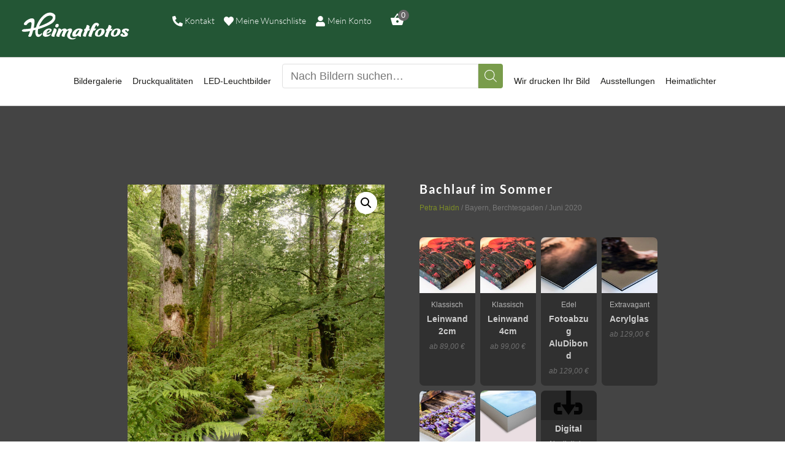

--- FILE ---
content_type: text/html; charset=UTF-8
request_url: https://heimatfotos.de/produkt/bachlauf-im-sommer-2/
body_size: 51773
content:
<!DOCTYPE html>
<html lang="de" class="no-js
									 scheme_default										">
<head>
			<meta charset="UTF-8">
		<meta name="viewport" content="width=device-width, initial-scale=1, maximum-scale=1">
		<meta name="format-detection" content="telephone=no">
		<link rel="profile" href="//gmpg.org/xfn/11">
		<link rel="pingback" href="https://heimatfotos.de/xmlrpc.php">
		<title>Bachlauf im Sommer | Heimatfotos</title><link rel="preload" data-rocket-preload as="image" href="https://heimatfotos.de/wp-content/uploads/2021/01/haidn-petra_362663-640x1024.jpg" fetchpriority="high">
<meta name='robots' content='max-image-preview:large' />
	<style>img:is([sizes="auto" i], [sizes^="auto," i]) { contain-intrinsic-size: 3000px 1500px }</style>
	<link rel="alternate" type="application/rss+xml" title="Heimatfotos &raquo; Feed" href="https://heimatfotos.de/feed/" />
<link rel="alternate" type="application/rss+xml" title="Heimatfotos &raquo; Kommentar-Feed" href="https://heimatfotos.de/comments/feed/" />
<style id='wp-emoji-styles-inline-css' type='text/css'>

	img.wp-smiley, img.emoji {
		display: inline !important;
		border: none !important;
		box-shadow: none !important;
		height: 1em !important;
		width: 1em !important;
		margin: 0 0.07em !important;
		vertical-align: -0.1em !important;
		background: none !important;
		padding: 0 !important;
	}
</style>
<link property="stylesheet" rel='stylesheet' id='wp-block-library-css' href='https://heimatfotos.de/wp-includes/css/dist/block-library/style.min.css?ver=6.8.3' type='text/css' media='all' />
<style id='classic-theme-styles-inline-css' type='text/css'>
/*! This file is auto-generated */
.wp-block-button__link{color:#fff;background-color:#32373c;border-radius:9999px;box-shadow:none;text-decoration:none;padding:calc(.667em + 2px) calc(1.333em + 2px);font-size:1.125em}.wp-block-file__button{background:#32373c;color:#fff;text-decoration:none}
</style>
<style id='elasticpress-related-posts-style-inline-css' type='text/css'>
.editor-styles-wrapper .wp-block-elasticpress-related-posts ul,.wp-block-elasticpress-related-posts ul{list-style-type:none;padding:0}.editor-styles-wrapper .wp-block-elasticpress-related-posts ul li a>div{display:inline}

</style>
<style id='global-styles-inline-css' type='text/css'>
:root{--wp--preset--aspect-ratio--square: 1;--wp--preset--aspect-ratio--4-3: 4/3;--wp--preset--aspect-ratio--3-4: 3/4;--wp--preset--aspect-ratio--3-2: 3/2;--wp--preset--aspect-ratio--2-3: 2/3;--wp--preset--aspect-ratio--16-9: 16/9;--wp--preset--aspect-ratio--9-16: 9/16;--wp--preset--color--black: #000000;--wp--preset--color--cyan-bluish-gray: #abb8c3;--wp--preset--color--white: #ffffff;--wp--preset--color--pale-pink: #f78da7;--wp--preset--color--vivid-red: #cf2e2e;--wp--preset--color--luminous-vivid-orange: #ff6900;--wp--preset--color--luminous-vivid-amber: #fcb900;--wp--preset--color--light-green-cyan: #7bdcb5;--wp--preset--color--vivid-green-cyan: #00d084;--wp--preset--color--pale-cyan-blue: #8ed1fc;--wp--preset--color--vivid-cyan-blue: #0693e3;--wp--preset--color--vivid-purple: #9b51e0;--wp--preset--color--bg-color: #ffffff;--wp--preset--color--bd-color: #e6e6e6;--wp--preset--color--text-dark: #1d1d1b;--wp--preset--color--text-light: #8e8e8e;--wp--preset--color--text-link: #799c4b;--wp--preset--color--text-hover: #235635;--wp--preset--color--text-link-2: #1b365d;--wp--preset--color--text-hover-2: #1b365d;--wp--preset--color--text-link-3: #235635;--wp--preset--color--text-hover-3: #1d1d1b;--wp--preset--gradient--vivid-cyan-blue-to-vivid-purple: linear-gradient(135deg,rgba(6,147,227,1) 0%,rgb(155,81,224) 100%);--wp--preset--gradient--light-green-cyan-to-vivid-green-cyan: linear-gradient(135deg,rgb(122,220,180) 0%,rgb(0,208,130) 100%);--wp--preset--gradient--luminous-vivid-amber-to-luminous-vivid-orange: linear-gradient(135deg,rgba(252,185,0,1) 0%,rgba(255,105,0,1) 100%);--wp--preset--gradient--luminous-vivid-orange-to-vivid-red: linear-gradient(135deg,rgba(255,105,0,1) 0%,rgb(207,46,46) 100%);--wp--preset--gradient--very-light-gray-to-cyan-bluish-gray: linear-gradient(135deg,rgb(238,238,238) 0%,rgb(169,184,195) 100%);--wp--preset--gradient--cool-to-warm-spectrum: linear-gradient(135deg,rgb(74,234,220) 0%,rgb(151,120,209) 20%,rgb(207,42,186) 40%,rgb(238,44,130) 60%,rgb(251,105,98) 80%,rgb(254,248,76) 100%);--wp--preset--gradient--blush-light-purple: linear-gradient(135deg,rgb(255,206,236) 0%,rgb(152,150,240) 100%);--wp--preset--gradient--blush-bordeaux: linear-gradient(135deg,rgb(254,205,165) 0%,rgb(254,45,45) 50%,rgb(107,0,62) 100%);--wp--preset--gradient--luminous-dusk: linear-gradient(135deg,rgb(255,203,112) 0%,rgb(199,81,192) 50%,rgb(65,88,208) 100%);--wp--preset--gradient--pale-ocean: linear-gradient(135deg,rgb(255,245,203) 0%,rgb(182,227,212) 50%,rgb(51,167,181) 100%);--wp--preset--gradient--electric-grass: linear-gradient(135deg,rgb(202,248,128) 0%,rgb(113,206,126) 100%);--wp--preset--gradient--midnight: linear-gradient(135deg,rgb(2,3,129) 0%,rgb(40,116,252) 100%);--wp--preset--font-size--small: 13px;--wp--preset--font-size--medium: 20px;--wp--preset--font-size--large: 36px;--wp--preset--font-size--x-large: 42px;--wp--preset--spacing--20: 0.44rem;--wp--preset--spacing--30: 0.67rem;--wp--preset--spacing--40: 1rem;--wp--preset--spacing--50: 1.5rem;--wp--preset--spacing--60: 2.25rem;--wp--preset--spacing--70: 3.38rem;--wp--preset--spacing--80: 5.06rem;--wp--preset--shadow--natural: 6px 6px 9px rgba(0, 0, 0, 0.2);--wp--preset--shadow--deep: 12px 12px 50px rgba(0, 0, 0, 0.4);--wp--preset--shadow--sharp: 6px 6px 0px rgba(0, 0, 0, 0.2);--wp--preset--shadow--outlined: 6px 6px 0px -3px rgba(255, 255, 255, 1), 6px 6px rgba(0, 0, 0, 1);--wp--preset--shadow--crisp: 6px 6px 0px rgba(0, 0, 0, 1);}:where(.is-layout-flex){gap: 0.5em;}:where(.is-layout-grid){gap: 0.5em;}body .is-layout-flex{display: flex;}.is-layout-flex{flex-wrap: wrap;align-items: center;}.is-layout-flex > :is(*, div){margin: 0;}body .is-layout-grid{display: grid;}.is-layout-grid > :is(*, div){margin: 0;}:where(.wp-block-columns.is-layout-flex){gap: 2em;}:where(.wp-block-columns.is-layout-grid){gap: 2em;}:where(.wp-block-post-template.is-layout-flex){gap: 1.25em;}:where(.wp-block-post-template.is-layout-grid){gap: 1.25em;}.has-black-color{color: var(--wp--preset--color--black) !important;}.has-cyan-bluish-gray-color{color: var(--wp--preset--color--cyan-bluish-gray) !important;}.has-white-color{color: var(--wp--preset--color--white) !important;}.has-pale-pink-color{color: var(--wp--preset--color--pale-pink) !important;}.has-vivid-red-color{color: var(--wp--preset--color--vivid-red) !important;}.has-luminous-vivid-orange-color{color: var(--wp--preset--color--luminous-vivid-orange) !important;}.has-luminous-vivid-amber-color{color: var(--wp--preset--color--luminous-vivid-amber) !important;}.has-light-green-cyan-color{color: var(--wp--preset--color--light-green-cyan) !important;}.has-vivid-green-cyan-color{color: var(--wp--preset--color--vivid-green-cyan) !important;}.has-pale-cyan-blue-color{color: var(--wp--preset--color--pale-cyan-blue) !important;}.has-vivid-cyan-blue-color{color: var(--wp--preset--color--vivid-cyan-blue) !important;}.has-vivid-purple-color{color: var(--wp--preset--color--vivid-purple) !important;}.has-black-background-color{background-color: var(--wp--preset--color--black) !important;}.has-cyan-bluish-gray-background-color{background-color: var(--wp--preset--color--cyan-bluish-gray) !important;}.has-white-background-color{background-color: var(--wp--preset--color--white) !important;}.has-pale-pink-background-color{background-color: var(--wp--preset--color--pale-pink) !important;}.has-vivid-red-background-color{background-color: var(--wp--preset--color--vivid-red) !important;}.has-luminous-vivid-orange-background-color{background-color: var(--wp--preset--color--luminous-vivid-orange) !important;}.has-luminous-vivid-amber-background-color{background-color: var(--wp--preset--color--luminous-vivid-amber) !important;}.has-light-green-cyan-background-color{background-color: var(--wp--preset--color--light-green-cyan) !important;}.has-vivid-green-cyan-background-color{background-color: var(--wp--preset--color--vivid-green-cyan) !important;}.has-pale-cyan-blue-background-color{background-color: var(--wp--preset--color--pale-cyan-blue) !important;}.has-vivid-cyan-blue-background-color{background-color: var(--wp--preset--color--vivid-cyan-blue) !important;}.has-vivid-purple-background-color{background-color: var(--wp--preset--color--vivid-purple) !important;}.has-black-border-color{border-color: var(--wp--preset--color--black) !important;}.has-cyan-bluish-gray-border-color{border-color: var(--wp--preset--color--cyan-bluish-gray) !important;}.has-white-border-color{border-color: var(--wp--preset--color--white) !important;}.has-pale-pink-border-color{border-color: var(--wp--preset--color--pale-pink) !important;}.has-vivid-red-border-color{border-color: var(--wp--preset--color--vivid-red) !important;}.has-luminous-vivid-orange-border-color{border-color: var(--wp--preset--color--luminous-vivid-orange) !important;}.has-luminous-vivid-amber-border-color{border-color: var(--wp--preset--color--luminous-vivid-amber) !important;}.has-light-green-cyan-border-color{border-color: var(--wp--preset--color--light-green-cyan) !important;}.has-vivid-green-cyan-border-color{border-color: var(--wp--preset--color--vivid-green-cyan) !important;}.has-pale-cyan-blue-border-color{border-color: var(--wp--preset--color--pale-cyan-blue) !important;}.has-vivid-cyan-blue-border-color{border-color: var(--wp--preset--color--vivid-cyan-blue) !important;}.has-vivid-purple-border-color{border-color: var(--wp--preset--color--vivid-purple) !important;}.has-vivid-cyan-blue-to-vivid-purple-gradient-background{background: var(--wp--preset--gradient--vivid-cyan-blue-to-vivid-purple) !important;}.has-light-green-cyan-to-vivid-green-cyan-gradient-background{background: var(--wp--preset--gradient--light-green-cyan-to-vivid-green-cyan) !important;}.has-luminous-vivid-amber-to-luminous-vivid-orange-gradient-background{background: var(--wp--preset--gradient--luminous-vivid-amber-to-luminous-vivid-orange) !important;}.has-luminous-vivid-orange-to-vivid-red-gradient-background{background: var(--wp--preset--gradient--luminous-vivid-orange-to-vivid-red) !important;}.has-very-light-gray-to-cyan-bluish-gray-gradient-background{background: var(--wp--preset--gradient--very-light-gray-to-cyan-bluish-gray) !important;}.has-cool-to-warm-spectrum-gradient-background{background: var(--wp--preset--gradient--cool-to-warm-spectrum) !important;}.has-blush-light-purple-gradient-background{background: var(--wp--preset--gradient--blush-light-purple) !important;}.has-blush-bordeaux-gradient-background{background: var(--wp--preset--gradient--blush-bordeaux) !important;}.has-luminous-dusk-gradient-background{background: var(--wp--preset--gradient--luminous-dusk) !important;}.has-pale-ocean-gradient-background{background: var(--wp--preset--gradient--pale-ocean) !important;}.has-electric-grass-gradient-background{background: var(--wp--preset--gradient--electric-grass) !important;}.has-midnight-gradient-background{background: var(--wp--preset--gradient--midnight) !important;}.has-small-font-size{font-size: var(--wp--preset--font-size--small) !important;}.has-medium-font-size{font-size: var(--wp--preset--font-size--medium) !important;}.has-large-font-size{font-size: var(--wp--preset--font-size--large) !important;}.has-x-large-font-size{font-size: var(--wp--preset--font-size--x-large) !important;}
:where(.wp-block-post-template.is-layout-flex){gap: 1.25em;}:where(.wp-block-post-template.is-layout-grid){gap: 1.25em;}
:where(.wp-block-columns.is-layout-flex){gap: 2em;}:where(.wp-block-columns.is-layout-grid){gap: 2em;}
:root :where(.wp-block-pullquote){font-size: 1.5em;line-height: 1.6;}
</style>
<link data-minify="1" property="stylesheet" rel='stylesheet' id='hf-wishlist-css' href='https://heimatfotos.de/wp-content/cache/min/1/wp-content/plugins/heimatfotos-wishlist/assets/css/hf-wishlist.css?ver=1769701155' type='text/css' media='all' />
<link property="stylesheet" rel='stylesheet' id='bootstrap-css-css' href='https://heimatfotos.de/wp-content/plugins/heimatfotos/public/css/bootstrap.min.css?ver=1.0.0' type='text/css' media='all' />
<link data-minify="1" property="stylesheet" rel='stylesheet' id='jqury-ui-css' href='https://heimatfotos.de/wp-content/cache/min/1/wp-content/plugins/heimatfotos/public/css/jquery-ui.css?ver=1769701155' type='text/css' media='all' />
<link data-minify="1" property="stylesheet" rel='stylesheet' id='plup-css-ui-css' href='https://heimatfotos.de/wp-content/cache/min/1/wp-content/plugins/heimatfotos/public/css/jquery.ui.plupload.css?ver=1769701155' type='text/css' media='all' />
<link property="stylesheet" rel='stylesheet' id='select2-css' href='https://heimatfotos.de/wp-content/plugins/heimatfotos/public/css/select2.min.css?ver=1.0.0' type='text/css' media='all' />
<link data-minify="1" property="stylesheet" rel='stylesheet' id='bootstrap-tags-css' href='https://heimatfotos.de/wp-content/cache/min/1/wp-content/plugins/heimatfotos/public/css/bootstrap-tagsinput.css?ver=1769701155' type='text/css' media='all' />
<link property="stylesheet" rel='stylesheet' id='google-gallery-css' href='https://heimatfotos.de/wp-content/plugins/heimatfotos/public/css/google-gallery.min.css?ver=1.0.0' type='text/css' media='all' />
<link data-minify="1" property="stylesheet" rel='stylesheet' id='dcdrilldown-css' href='https://heimatfotos.de/wp-content/cache/min/1/wp-content/plugins/heimatfotos/public/css/dcdrilldown.css?ver=1769701155' type='text/css' media='all' />
<link data-minify="1" property="stylesheet" rel='stylesheet' id='graphite-css' href='https://heimatfotos.de/wp-content/cache/min/1/wp-content/plugins/heimatfotos/public/css/skins/graphite.css?ver=1769701155' type='text/css' media='all' />
<link data-minify="1" property="stylesheet" rel='stylesheet' id='heimatfotos-css' href='https://heimatfotos.de/wp-content/cache/min/1/wp-content/plugins/heimatfotos/public/css/heimatfotos-public.css?ver=1769701155' type='text/css' media='all' />
<link data-minify="1" property="stylesheet" rel='stylesheet' id='trx_addons-icons-css' href='https://heimatfotos.de/wp-content/cache/min/1/wp-content/plugins/trx_addons/css/font-icons/css/trx_addons_icons.css?ver=1769701155' type='text/css' media='all' />
<link property="stylesheet" rel='stylesheet' id='jquery-swiper-css' href='https://heimatfotos.de/wp-content/plugins/trx_addons/js/swiper/swiper.min.css' type='text/css' media='all' />
<link property="stylesheet" rel='stylesheet' id='magnific-popup-css' href='https://heimatfotos.de/wp-content/plugins/trx_addons/js/magnific/magnific-popup.min.css' type='text/css' media='all' />
<link data-minify="1" property="stylesheet" rel='stylesheet' id='trx_addons-css' href='https://heimatfotos.de/wp-content/cache/min/1/wp-content/plugins/trx_addons/css/__styles.css?ver=1769701155' type='text/css' media='all' />
<link data-minify="1" property="stylesheet" rel='stylesheet' id='trx_addons-animation-css' href='https://heimatfotos.de/wp-content/cache/min/1/wp-content/plugins/trx_addons/css/trx_addons.animation.css?ver=1769701155' type='text/css' media='all' />
<link property="stylesheet" rel='stylesheet' id='photoswipe-css' href='https://heimatfotos.de/wp-content/plugins/woocommerce/assets/css/photoswipe/photoswipe.min.css?ver=10.0.5' type='text/css' media='all' />
<link property="stylesheet" rel='stylesheet' id='photoswipe-default-skin-css' href='https://heimatfotos.de/wp-content/plugins/woocommerce/assets/css/photoswipe/default-skin/default-skin.min.css?ver=10.0.5' type='text/css' media='all' />
<link data-minify="1" property="stylesheet" rel='stylesheet' id='woocommerce-layout-css' href='https://heimatfotos.de/wp-content/cache/min/1/wp-content/plugins/woocommerce/assets/css/woocommerce-layout.css?ver=1769701155' type='text/css' media='all' />
<link data-minify="1" property="stylesheet" rel='stylesheet' id='woocommerce-smallscreen-css' href='https://heimatfotos.de/wp-content/cache/min/1/wp-content/plugins/woocommerce/assets/css/woocommerce-smallscreen.css?ver=1769701155' type='text/css' media='only screen and (max-width: 768px)' />
<link data-minify="1" property="stylesheet" rel='stylesheet' id='woocommerce-general-css' href='https://heimatfotos.de/wp-content/cache/min/1/wp-content/plugins/woocommerce/assets/css/woocommerce.css?ver=1769701155' type='text/css' media='all' />
<style id='woocommerce-inline-inline-css' type='text/css'>
.woocommerce form .form-row .required { visibility: visible; }
</style>
<link data-minify="1" property="stylesheet" rel='stylesheet' id='ep_general_styles-css' href='https://heimatfotos.de/wp-content/cache/min/1/wp-content/plugins/elasticpress/dist/css/general-styles.css?ver=1769701155' type='text/css' media='all' />
<link data-minify="1" property="stylesheet" rel='stylesheet' id='dashicons-css' href='https://heimatfotos.de/wp-content/cache/min/1/wp-includes/css/dashicons.min.css?ver=1769701155' type='text/css' media='all' />
<link data-minify="1" property="stylesheet" rel='stylesheet' id='hf-filter-css-css' href='https://heimatfotos.de/wp-content/cache/min/1/wp-content/plugins/heimatfotos-woo-filter/assets/css/filter.css?ver=1769701155' type='text/css' media='all' />
<link data-minify="1" property="stylesheet" rel='stylesheet' id='brands-styles-css' href='https://heimatfotos.de/wp-content/cache/min/1/wp-content/plugins/woocommerce/assets/css/brands.css?ver=1769701155' type='text/css' media='all' />
<link data-minify="1" property="stylesheet" rel='stylesheet' id='xoo-wsc-fonts-css' href='https://heimatfotos.de/wp-content/cache/min/1/wp-content/plugins/side-cart-woocommerce/assets/css/xoo-wsc-fonts.css?ver=1769701155' type='text/css' media='all' />
<link data-minify="1" property="stylesheet" rel='stylesheet' id='xoo-wsc-style-css' href='https://heimatfotos.de/wp-content/cache/min/1/wp-content/plugins/side-cart-woocommerce/assets/css/xoo-wsc-style.css?ver=1769701155' type='text/css' media='all' />
<style id='xoo-wsc-style-inline-css' type='text/css'>
a.xoo-wsc-ft-btn:nth-child(3){
		grid-column: 1/-1;
	}



.xoo-wsc-ft-buttons-cont a.xoo-wsc-ft-btn, .xoo-wsc-container .xoo-wsc-btn {
	background-color: #000000;
	color: #ffffff;
	border: 2px solid #ffffff;
	padding: 10px 20px;
}

.xoo-wsc-ft-buttons-cont a.xoo-wsc-ft-btn:hover, .xoo-wsc-container .xoo-wsc-btn:hover {
	background-color: #ffffff;
	color: #000000;
	border: 2px solid #000000;
}

 

.xoo-wsc-footer{
	background-color: #ffffff;
	color: #000000;
	padding: 10px 20px;
	box-shadow: 0 -5px 10px #0000001a;
}

.xoo-wsc-footer, .xoo-wsc-footer a, .xoo-wsc-footer .amount{
	font-size: 18px;
}

.xoo-wsc-btn .amount{
	color: #ffffff}

.xoo-wsc-btn:hover .amount{
	color: #000000;
}

.xoo-wsc-ft-buttons-cont{
	grid-template-columns: 2fr 2fr;
}

.xoo-wsc-basket{
	bottom: 12px;
	right: 1px;
	background-color: #a0a8c6;
	color: #ffffff;
	box-shadow: 0px 0px 15px 2px #0000001a;
	border-radius: 50%;
	display: none;
	width: 60px;
	height: 60px;
}


.xoo-wsc-bki{
	font-size: 30px}

.xoo-wsc-items-count{
	top: -12px;
	left: -12px;
}

.xoo-wsc-items-count{
	background-color: #1b365d;
	color: #ffffff;
}

.xoo-wsc-container, .xoo-wsc-slider{
	max-width: 400px;
	right: -400px;
	top: 0;bottom: 0;
	bottom: 0;
	font-family: }


.xoo-wsc-cart-active .xoo-wsc-container, .xoo-wsc-slider-active .xoo-wsc-slider{
	right: 0;
}


.xoo-wsc-cart-active .xoo-wsc-basket{
	right: 400px;
}

.xoo-wsc-slider{
	right: -400px;
}

span.xoo-wsch-close {
    font-size: 20px;
    right: 10px;
}

.xoo-wsch-top{
	justify-content: center;
}

.xoo-wsch-text{
	font-size: 18px;
}

.xoo-wsc-header{
	color: #000000;
	background-color: #ffffff;
	border-bottom: 2px solid #eee;
}


.xoo-wsc-body{
	background-color: #f8f9fa;
}

.xoo-wsc-products:not(.xoo-wsc-pattern-card), .xoo-wsc-products:not(.xoo-wsc-pattern-card) span.amount, .xoo-wsc-products:not(.xoo-wsc-pattern-card) a{
	font-size: 14px;
	color: #000000;
}

.xoo-wsc-products:not(.xoo-wsc-pattern-card) .xoo-wsc-product{
	padding: 10px 15px;
	margin: 10px 15px;
	border-radius: 5px;
	box-shadow: 0 2px 2px #00000005;
	background-color: #ffffff;
}

.xoo-wsc-sum-col{
	justify-content: center;
}


/** Shortcode **/
.xoo-wsc-sc-count{
	background-color: #666666;
	color: #ffffff;
}

.xoo-wsc-sc-bki{
	font-size: 24px;
	color: #ffffff;
}
.xoo-wsc-sc-cont{
	color: #ffffff;
}


.xoo-wsc-product dl.variation {
	display: block;
}


.xoo-wsc-product-cont{
	padding: 10px 10px;
}

.xoo-wsc-products:not(.xoo-wsc-pattern-card) .xoo-wsc-img-col{
	width: 35%;
}

.xoo-wsc-pattern-card .xoo-wsc-img-col img{
	max-width: 100%;
	height: auto;
}

.xoo-wsc-products:not(.xoo-wsc-pattern-card) .xoo-wsc-sum-col{
	width: 65%;
}

.xoo-wsc-pattern-card .xoo-wsc-product-cont{
	width: 50% 
}

@media only screen and (max-width: 600px) {
	.xoo-wsc-pattern-card .xoo-wsc-product-cont  {
		width: 50%;
	}
}


.xoo-wsc-pattern-card .xoo-wsc-product{
	border: 0;
	box-shadow: 0px 10px 15px -12px #0000001a;
}


.xoo-wsc-sm-front{
	background-color: #eee;
}
.xoo-wsc-pattern-card, .xoo-wsc-sm-front{
	border-bottom-left-radius: 5px;
	border-bottom-right-radius: 5px;
}
.xoo-wsc-pattern-card, .xoo-wsc-img-col img, .xoo-wsc-img-col, .xoo-wsc-sm-back-cont{
	border-top-left-radius: 5px;
	border-top-right-radius: 5px;
}
.xoo-wsc-sm-back{
	background-color: #fff;
}
.xoo-wsc-pattern-card, .xoo-wsc-pattern-card a, .xoo-wsc-pattern-card .amount{
	font-size: 14px;
}

.xoo-wsc-sm-front, .xoo-wsc-sm-front a, .xoo-wsc-sm-front .amount{
	color: #000;
}

.xoo-wsc-sm-back, .xoo-wsc-sm-back a, .xoo-wsc-sm-back .amount{
	color: #000;
}


.magictime {
    animation-duration: 0.5s;
}

.xoo-wsc-sc-subt { display:none; }

/* Styling the basket icon */ .xoo-wsc-basket { z-index:10001; box-shadow: 0 4px 8px 0 rgba(0, 0, 0, 0.2), 0 6px 20px 0 rgba(0, 0, 0, 0.19); top:60px; } /* Move the Count and give it a shadow*/ .xoo-wsc-items-count { top: 50px; box-shadow: 0 4px 8px 0 rgba(0, 0, 0, 0.2), 0 6px 20px 0 rgba(0, 0, 0, 0.19); } /* Media queries for smartphones */ @media only screen and (max-width: 768px) { /* moving the bakset icon left */ .xoo-wsc-basket { right: 5px; top:55px;} } /* Media queries for desktop */ @media only screen and (min-width: 1025px) { /* changing the width of the side panel */ .xoo-wsc-container { right: -500px; width: 500px; } }
</style>
<link property="stylesheet" rel='stylesheet' id='elementor-frontend-css' href='https://heimatfotos.de/wp-content/plugins/elementor/assets/css/frontend.min.css?ver=3.31.0' type='text/css' media='all' />
<style id='elementor-frontend-inline-css' type='text/css'>

				.elementor-widget-woocommerce-checkout-page .woocommerce table.woocommerce-checkout-review-order-table {
				    margin: var(--sections-margin, 24px 0 24px 0);
				    padding: var(--sections-padding, 16px 16px);
				}
				.elementor-widget-woocommerce-checkout-page .woocommerce table.woocommerce-checkout-review-order-table .cart_item td.product-name {
				    padding-right: 20px;
				}
				.elementor-widget-woocommerce-checkout-page .woocommerce .woocommerce-checkout #payment {
					border: none;
					padding: 0;
				}
				.elementor-widget-woocommerce-checkout-page .woocommerce .e-checkout__order_review-2 {
					background: var(--sections-background-color, #ffffff);
				    border-radius: var(--sections-border-radius, 3px);
				    padding: var(--sections-padding, 16px 30px);
				    margin: var(--sections-margin, 0 0 24px 0);
				    border-style: var(--sections-border-type, solid);
				    border-color: var(--sections-border-color, #D5D8DC);
				    border-width: 1px;
				    display: block;
				}
				.elementor-widget-woocommerce-checkout-page .woocommerce-checkout .place-order {
					display: -webkit-box;
					display: -ms-flexbox;
					display: flex;
					-webkit-box-orient: vertical;
					-webkit-box-direction: normal;
					-ms-flex-direction: column;
					flex-direction: column;
					-ms-flex-wrap: wrap;
					flex-wrap: wrap;
					padding: 0;
					margin-bottom: 0;
					margin-top: 1em;
					-webkit-box-align: var(--place-order-title-alignment, stretch);
					-ms-flex-align: var(--place-order-title-alignment, stretch);
					align-items: var(--place-order-title-alignment, stretch); 
				}
				.elementor-widget-woocommerce-checkout-page .woocommerce-checkout #place_order {
					background-color: #5bc0de;
					width: var(--purchase-button-width, auto);
					float: none;
					color: var(--purchase-button-normal-text-color, #ffffff);
					min-height: auto;
					padding: var(--purchase-button-padding, 1em 1em);
					border-radius: var(--purchase-button-border-radius, 3px); 
		        }
		        .elementor-widget-woocommerce-checkout-page .woocommerce-checkout #place_order:hover {
					background-color: #5bc0de;
					color: var(--purchase-button-hover-text-color, #ffffff);
					border-color: var(--purchase-button-hover-border-color, #5bc0de);
					-webkit-transition-duration: var(--purchase-button-hover-transition-duration, 0.3s);
					-o-transition-duration: var(--purchase-button-hover-transition-duration, 0.3s);
					transition-duration: var(--purchase-button-hover-transition-duration, 0.3s); 
                }
			
</style>
<link property="stylesheet" rel='stylesheet' id='elementor-post-11061-css' href='https://heimatfotos.de/wp-content/uploads/elementor/css/post-11061.css?ver=1769701148' type='text/css' media='all' />
<link data-minify="1" property="stylesheet" rel='stylesheet' id='font-awesome-5-all-css' href='https://heimatfotos.de/wp-content/cache/min/1/wp-content/plugins/elementor/assets/lib/font-awesome/css/all.min.css?ver=1769701155' type='text/css' media='all' />
<link property="stylesheet" rel='stylesheet' id='font-awesome-4-shim-css' href='https://heimatfotos.de/wp-content/plugins/elementor/assets/lib/font-awesome/css/v4-shims.min.css?ver=3.31.0' type='text/css' media='all' />
<link data-minify="1" property="stylesheet" rel='stylesheet' id='elasticpress-facets-css' href='https://heimatfotos.de/wp-content/cache/min/1/wp-content/plugins/elasticpress/dist/css/facets-styles.css?ver=1769701155' type='text/css' media='all' />
<link data-minify="1" property="stylesheet" rel='stylesheet' id='borlabs-cookie-css' href='https://heimatfotos.de/wp-content/cache/min/1/wp-content/cache/borlabs-cookie/borlabs-cookie_1_de.css?ver=1769701155' type='text/css' media='all' />
<link data-minify="1" property="stylesheet" rel='stylesheet' id='woocommerce-gzd-layout-css' href='https://heimatfotos.de/wp-content/cache/min/1/wp-content/plugins/woocommerce-germanized/build/static/layout-styles.css?ver=1769701155' type='text/css' media='all' />
<style id='woocommerce-gzd-layout-inline-css' type='text/css'>
.woocommerce-checkout .shop_table { background-color: #eeeeee; } .product p.deposit-packaging-type { font-size: 1.25em !important; } p.woocommerce-shipping-destination { display: none; }
                .wc-gzd-nutri-score-value-a {
                    background: url(https://heimatfotos.de/wp-content/plugins/woocommerce-germanized/assets/images/nutri-score-a.svg) no-repeat;
                }
                .wc-gzd-nutri-score-value-b {
                    background: url(https://heimatfotos.de/wp-content/plugins/woocommerce-germanized/assets/images/nutri-score-b.svg) no-repeat;
                }
                .wc-gzd-nutri-score-value-c {
                    background: url(https://heimatfotos.de/wp-content/plugins/woocommerce-germanized/assets/images/nutri-score-c.svg) no-repeat;
                }
                .wc-gzd-nutri-score-value-d {
                    background: url(https://heimatfotos.de/wp-content/plugins/woocommerce-germanized/assets/images/nutri-score-d.svg) no-repeat;
                }
                .wc-gzd-nutri-score-value-e {
                    background: url(https://heimatfotos.de/wp-content/plugins/woocommerce-germanized/assets/images/nutri-score-e.svg) no-repeat;
                }
            
</style>
<link data-minify="1" property="stylesheet" rel='stylesheet' id='sib-front-css-css' href='https://heimatfotos.de/wp-content/cache/min/1/wp-content/plugins/mailin/css/mailin-front.css?ver=1769701155' type='text/css' media='all' />
<link property="stylesheet" rel='stylesheet' id='pixefy-font-google_fonts-css' data-borlabs-font-blocker-href='https://fonts.googleapis.com/css?family=Arial:200,300,300italic,400,400italic,500,700,700italic&#038;subset=latin,latin-ext' type='text/css' media='all' />
<link data-minify="1" property="stylesheet" rel='stylesheet' id='fontello-icons-css' href='https://heimatfotos.de/wp-content/cache/min/1/wp-content/themes/pixefy/css/font-icons/css/fontello.css?ver=1769701155' type='text/css' media='all' />
<link data-minify="1" property="stylesheet" rel='stylesheet' id='pixefy-main-css' href='https://heimatfotos.de/wp-content/cache/min/1/wp-content/themes/pixefy/style.css?ver=1769701155' type='text/css' media='all' />
<style id='pixefy-main-inline-css' type='text/css'>
.post-navigation .nav-previous a .nav-arrow { background-image: url(https://heimatfotos.de/wp-content/uploads/2021/01/haidn-petra_214046-370x208.jpg); }.post-navigation .nav-next a .nav-arrow { background-image: url(https://heimatfotos.de/wp-content/uploads/2021/01/haidn-petra_226038-370x208.jpg); }
</style>
<link property="stylesheet" rel='stylesheet' id='mediaelement-css' href='https://heimatfotos.de/wp-includes/js/mediaelement/mediaelementplayer-legacy.min.css?ver=4.2.17' type='text/css' media='all' />
<link property="stylesheet" rel='stylesheet' id='wp-mediaelement-css' href='https://heimatfotos.de/wp-includes/js/mediaelement/wp-mediaelement.min.css?ver=6.8.3' type='text/css' media='all' />
<link data-minify="1" property="stylesheet" rel='stylesheet' id='pixefy-plugins-css' href='https://heimatfotos.de/wp-content/cache/min/1/wp-content/themes/pixefy/css/__plugins.css?ver=1769701155' type='text/css' media='all' />
<link data-minify="1" property="stylesheet" rel='stylesheet' id='pixefy-custom-css' href='https://heimatfotos.de/wp-content/cache/min/1/wp-content/themes/pixefy/css/__custom.css?ver=1769701155' type='text/css' media='all' />
<link data-minify="1" property="stylesheet" rel='stylesheet' id='pixefy-color-default-css' href='https://heimatfotos.de/wp-content/cache/min/1/wp-content/themes/pixefy/css/__colors-default.css?ver=1769701155' type='text/css' media='all' />
<link data-minify="1" property="stylesheet" rel='stylesheet' id='pixefy-color-dark-css' href='https://heimatfotos.de/wp-content/cache/min/1/wp-content/themes/pixefy/css/__colors-dark.css?ver=1769701155' type='text/css' media='all' />
<link data-minify="1" property="stylesheet" rel='stylesheet' id='trx_addons-responsive-css' href='https://heimatfotos.de/wp-content/cache/min/1/wp-content/plugins/trx_addons/css/__responsive.css?ver=1769701155' type='text/css' media='all' />
<link data-minify="1" property="stylesheet" rel='stylesheet' id='pixefy-responsive-css' href='https://heimatfotos.de/wp-content/cache/min/1/wp-content/themes/pixefy/css/__responsive.css?ver=1769701155' type='text/css' media='all' />
<script type="text/javascript" src="https://heimatfotos.de/wp-includes/js/jquery/jquery.min.js?ver=3.7.1" id="jquery-core-js"></script>
<script type="text/javascript" src="https://heimatfotos.de/wp-includes/js/jquery/jquery-migrate.min.js?ver=3.4.1" id="jquery-migrate-js"></script>
<script type="text/javascript" src="https://heimatfotos.de/wp-content/plugins/elementor/assets/lib/font-awesome/js/v4-shims.min.js?ver=3.31.0" id="font-awesome-4-shim-js"></script>
<link rel="https://api.w.org/" href="https://heimatfotos.de/wp-json/" /><link rel="alternate" title="JSON" type="application/json" href="https://heimatfotos.de/wp-json/wp/v2/product/26084" /><link rel="EditURI" type="application/rsd+xml" title="RSD" href="https://heimatfotos.de/xmlrpc.php?rsd" />
<meta name="generator" content="WordPress 6.8.3" />
<meta name="generator" content="WooCommerce 10.0.5" />
<link rel="canonical" href="https://heimatfotos.de/produkt/bachlauf-im-sommer-2/" />
<link rel='shortlink' href='https://heimatfotos.de/?p=26084' />
<link rel="alternate" title="oEmbed (JSON)" type="application/json+oembed" href="https://heimatfotos.de/wp-json/oembed/1.0/embed?url=https%3A%2F%2Fheimatfotos.de%2Fprodukt%2Fbachlauf-im-sommer-2%2F" />
<link rel="alternate" title="oEmbed (XML)" type="text/xml+oembed" href="https://heimatfotos.de/wp-json/oembed/1.0/embed?url=https%3A%2F%2Fheimatfotos.de%2Fprodukt%2Fbachlauf-im-sommer-2%2F&#038;format=xml" />
		<style type="text/css">
			.form_outer .form_radio_btn > div > div:first-of-type label::before {
			    border-radius: 30px 0 0 30px !important;
			    content: "Ja";
			}
			.form_outer .form_radio_btn > div > div:last-of-type label::before {
			    border-radius: 0 30px 30px 0 !important;
			    content: "Nein";
			}
		</style>
			<noscript><style>.woocommerce-product-gallery{ opacity: 1 !important; }</style></noscript>
				<style>
				.e-con.e-parent:nth-of-type(n+4):not(.e-lazyloaded):not(.e-no-lazyload),
				.e-con.e-parent:nth-of-type(n+4):not(.e-lazyloaded):not(.e-no-lazyload) * {
					background-image: none !important;
				}
				@media screen and (max-height: 1024px) {
					.e-con.e-parent:nth-of-type(n+3):not(.e-lazyloaded):not(.e-no-lazyload),
					.e-con.e-parent:nth-of-type(n+3):not(.e-lazyloaded):not(.e-no-lazyload) * {
						background-image: none !important;
					}
				}
				@media screen and (max-height: 640px) {
					.e-con.e-parent:nth-of-type(n+2):not(.e-lazyloaded):not(.e-no-lazyload),
					.e-con.e-parent:nth-of-type(n+2):not(.e-lazyloaded):not(.e-no-lazyload) * {
						background-image: none !important;
					}
				}
			</style>
			<link rel="icon" href="https://heimatfotos.de/wp-content/uploads/2021/01/cropped-Heimat_Logo_negativ_H_FotoBG_512px-32x32.jpg" sizes="32x32" />
<link rel="icon" href="https://heimatfotos.de/wp-content/uploads/2021/01/cropped-Heimat_Logo_negativ_H_FotoBG_512px-192x192.jpg" sizes="192x192" />
<link rel="apple-touch-icon" href="https://heimatfotos.de/wp-content/uploads/2021/01/cropped-Heimat_Logo_negativ_H_FotoBG_512px-180x180.jpg" />
<meta name="msapplication-TileImage" content="https://heimatfotos.de/wp-content/uploads/2021/01/cropped-Heimat_Logo_negativ_H_FotoBG_512px-270x270.jpg" />

<style>.elementor-33811 .elementor-element.elementor-element-48eeaf0{--display:flex;--flex-direction:row;--container-widget-width:calc( ( 1 - var( --container-widget-flex-grow ) ) * 100% );--container-widget-height:100%;--container-widget-flex-grow:1;--container-widget-align-self:stretch;--flex-wrap-mobile:wrap;--justify-content:center;--align-items:center;--gap:0px 0px;--row-gap:0px;--column-gap:0px;--flex-wrap:nowrap;--margin-top:0px;--margin-bottom:0px;--margin-left:0px;--margin-right:0px;--padding-top:10px;--padding-bottom:10px;--padding-left:15px;--padding-right:15px;--z-index:10000;}.elementor-33811 .elementor-element.elementor-element-48eeaf0:not(.elementor-motion-effects-element-type-background), .elementor-33811 .elementor-element.elementor-element-48eeaf0 > .elementor-motion-effects-container > .elementor-motion-effects-layer{background-color:#235635;}.elementor-33811 .elementor-element.elementor-element-e38672b{--display:flex;--justify-content:center;--flex-wrap:nowrap;}.elementor-33811 .elementor-element.elementor-element-1cecfac{padding:0px 0px 0px 0px;}.elementor-33811 .elementor-element.elementor-element-1cecfac .elementor-icon{font-size:30px;}.elementor-33811 .elementor-element.elementor-element-1cecfac .elementor-icon svg{height:30px;}.elementor-33811 .elementor-element.elementor-element-1cecfac .elementor-icon-wrapper svg{width:auto;}.elementor-33811 .elementor-element.elementor-element-618e741{--display:flex;--justify-content:center;--flex-wrap:nowrap;--margin-top:0px;--margin-bottom:0px;--margin-left:0px;--margin-right:0px;--padding-top:0px;--padding-bottom:0px;--padding-left:0px;--padding-right:0px;}.elementor-33811 .elementor-element.elementor-element-1611cdc{margin:0px 15px calc(var(--kit-widget-spacing, 0px) + 0px) 15px;}.elementor-33811 .elementor-element.elementor-element-e310af9{width:auto;max-width:auto;}.elementor-33811 .elementor-element.elementor-element-e310af9 > .elementor-widget-container{margin:0px 25px 0px 25px;padding:0px 25px 0px 25px;}.elementor-33811 .elementor-element.elementor-element-70880c81 > .elementor-container > .elementor-column > .elementor-widget-wrap{align-content:center;align-items:center;}.elementor-33811 .elementor-element.elementor-element-70880c81:not(.elementor-motion-effects-element-type-background), .elementor-33811 .elementor-element.elementor-element-70880c81 > .elementor-motion-effects-container > .elementor-motion-effects-layer{background-color:#FFFFFF;}.elementor-33811 .elementor-element.elementor-element-70880c81{border-style:solid;border-width:0px 0px 1px 0px;border-color:#CCCCCC;transition:background 0.3s, border 0.3s, border-radius 0.3s, box-shadow 0.3s;margin-top:0px;margin-bottom:0px;padding:10px 10px 10px 10px;z-index:10000;}.elementor-33811 .elementor-element.elementor-element-70880c81, .elementor-33811 .elementor-element.elementor-element-70880c81 > .elementor-background-overlay{border-radius:0px 0px 0px 0px;}.elementor-33811 .elementor-element.elementor-element-70880c81 > .elementor-background-overlay{transition:background 0.3s, border-radius 0.3s, opacity 0.3s;}.elementor-33811 .elementor-element.elementor-element-8fe8506{-ms-flex-pack:inherit;-webkit-justify-content:inherit;justify-content:inherit;}.elementor-33811 .elementor-element.elementor-element-fd0b5f4{--display:flex;--flex-direction:row;--container-widget-width:calc( ( 1 - var( --container-widget-flex-grow ) ) * 100% );--container-widget-height:100%;--container-widget-flex-grow:1;--container-widget-align-self:stretch;--flex-wrap-mobile:wrap;--align-items:center;--gap:0px 0px;--row-gap:0px;--column-gap:0px;--flex-wrap:nowrap;--padding-top:10px;--padding-bottom:10px;--padding-left:25px;--padding-right:25px;--z-index:10000;}.elementor-33811 .elementor-element.elementor-element-fd0b5f4:not(.elementor-motion-effects-element-type-background), .elementor-33811 .elementor-element.elementor-element-fd0b5f4 > .elementor-motion-effects-container > .elementor-motion-effects-layer{background-color:#235635;}.elementor-33811 .elementor-element.elementor-element-4575198{--display:flex;--flex-wrap:nowrap;}.elementor-33811 .elementor-element.elementor-element-ec849eb{padding:0px 0px 0px 0px;}.elementor-33811 .elementor-element.elementor-element-ec849eb .elementor-icon-wrapper{text-align:left;}.elementor-33811 .elementor-element.elementor-element-ec849eb .elementor-icon{font-size:45px;}.elementor-33811 .elementor-element.elementor-element-ec849eb .elementor-icon svg{height:45px;}.elementor-33811 .elementor-element.elementor-element-ec849eb .elementor-icon-wrapper svg{width:auto;}.elementor-33811 .elementor-element.elementor-element-db695de{--display:flex;--flex-direction:row;--container-widget-width:calc( ( 1 - var( --container-widget-flex-grow ) ) * 100% );--container-widget-height:100%;--container-widget-flex-grow:1;--container-widget-align-self:stretch;--flex-wrap-mobile:wrap;--justify-content:flex-end;--align-items:center;--gap:0px 0px;--row-gap:0px;--column-gap:0px;--flex-wrap:nowrap;}.elementor-33811 .elementor-element.elementor-element-c95ee96 .elementor-button-content-wrapper{flex-direction:row;}.elementor-33811 .elementor-element.elementor-element-db093b1 .elementor-button-content-wrapper{flex-direction:row;}.elementor-33811 .elementor-element.elementor-element-b37edb5 .elementor-button-content-wrapper{flex-direction:row;}.elementor-33811 .elementor-element.elementor-element-5e0b740 .elementor-button-content-wrapper{flex-direction:row;}.elementor-33811 .elementor-element.elementor-element-8d2312a .elementor-button-content-wrapper{flex-direction:row;}.elementor-33811 .elementor-element.elementor-element-198f0b6{margin:0px 0px calc(var(--kit-widget-spacing, 0px) + 0px) 15px;}.elementor-33811 .elementor-element.elementor-element-3a0085b{--display:flex;--flex-direction:row;--container-widget-width:calc( ( 1 - var( --container-widget-flex-grow ) ) * 100% );--container-widget-height:100%;--container-widget-flex-grow:1;--container-widget-align-self:stretch;--flex-wrap-mobile:wrap;--align-items:stretch;--gap:10px 10px;--row-gap:10px;--column-gap:10px;--flex-wrap:nowrap;border-style:solid;--border-style:solid;border-width:1px 0px 1px 0px;--border-top-width:1px;--border-right-width:0px;--border-bottom-width:1px;--border-left-width:0px;border-color:#CCCCCC;--border-color:#CCCCCC;}.elementor-33811 .elementor-element.elementor-element-3a0085b:not(.elementor-motion-effects-element-type-background), .elementor-33811 .elementor-element.elementor-element-3a0085b > .elementor-motion-effects-container > .elementor-motion-effects-layer{background-color:#FFFFFF;}.elementor-33811 .elementor-element.elementor-element-2ed751b{--display:flex;--justify-content:center;--align-items:flex-end;--container-widget-width:calc( ( 1 - var( --container-widget-flex-grow ) ) * 100% );--gap:0px 0px;--row-gap:0px;--column-gap:0px;}.elementor-33811 .elementor-element.elementor-element-b8176a1{width:auto;max-width:auto;}.elementor-33811 .elementor-element.elementor-element-b8176a1.elementor-element{--align-self:flex-end;}.elementor-33811 .elementor-element.elementor-element-41043fd{--display:flex;--justify-content:center;--gap:0px 0px;--row-gap:0px;--column-gap:0px;--flex-wrap:nowrap;--margin-top:0px;--margin-bottom:0px;--margin-left:0px;--margin-right:0px;--padding-top:0px;--padding-bottom:0px;--padding-left:0px;--padding-right:0px;}.elementor-33811 .elementor-element.elementor-element-7ed5bd6 > .elementor-widget-container{margin:0px 0px 0px 0px;padding:0px 0px 0px 0px;}.elementor-33811 .elementor-element.elementor-element-63d578a{--display:flex;--justify-content:center;--align-items:flex-start;--container-widget-width:calc( ( 1 - var( --container-widget-flex-grow ) ) * 100% );}.elementor-33811 .elementor-element.elementor-element-7725266{width:auto;max-width:auto;}@media(min-width:768px){.elementor-33811 .elementor-element.elementor-element-e38672b{--width:10%;}.elementor-33811 .elementor-element.elementor-element-618e741{--width:90%;}.elementor-33811 .elementor-element.elementor-element-4575198{--width:20%;}.elementor-33811 .elementor-element.elementor-element-db695de{--width:80%;}.elementor-33811 .elementor-element.elementor-element-3a0085b{--content-width:1200px;}.elementor-33811 .elementor-element.elementor-element-2ed751b{--width:35%;}.elementor-33811 .elementor-element.elementor-element-41043fd{--width:30%;}.elementor-33811 .elementor-element.elementor-element-63d578a{--width:35%;}}@media(max-width:767px){.elementor-33811 .elementor-element.elementor-element-48eeaf0{--flex-direction:row;--container-widget-width:initial;--container-widget-height:100%;--container-widget-flex-grow:1;--container-widget-align-self:stretch;--flex-wrap-mobile:wrap;--gap:0px 0px;--row-gap:0px;--column-gap:0px;--margin-top:0px;--margin-bottom:0px;--margin-left:0px;--margin-right:0px;--padding-top:10px;--padding-bottom:10px;--padding-left:10px;--padding-right:10px;}.elementor-33811 .elementor-element.elementor-element-e38672b{--width:40%;--flex-direction:row;--container-widget-width:calc( ( 1 - var( --container-widget-flex-grow ) ) * 100% );--container-widget-height:100%;--container-widget-flex-grow:1;--container-widget-align-self:stretch;--flex-wrap-mobile:wrap;--justify-content:flex-start;--align-items:flex-start;--flex-wrap:nowrap;--margin-top:0px;--margin-bottom:0px;--margin-left:0px;--margin-right:0px;--padding-top:0px;--padding-bottom:0px;--padding-left:0px;--padding-right:0px;}.elementor-33811 .elementor-element.elementor-element-e38672b.e-con{--order:-99999 /* order start hack */;}.elementor-33811 .elementor-element.elementor-element-1cecfac{margin:0px 0px calc(var(--kit-widget-spacing, 0px) + 0px) 0px;padding:0px 0px 0px 0px;}.elementor-33811 .elementor-element.elementor-element-1cecfac .elementor-icon-wrapper{text-align:left;}.elementor-33811 .elementor-element.elementor-element-1cecfac .elementor-icon{font-size:30px;}.elementor-33811 .elementor-element.elementor-element-1cecfac .elementor-icon svg{height:30px;}.elementor-33811 .elementor-element.elementor-element-618e741{--width:60%;--flex-direction:row;--container-widget-width:calc( ( 1 - var( --container-widget-flex-grow ) ) * 100% );--container-widget-height:100%;--container-widget-flex-grow:1;--container-widget-align-self:stretch;--flex-wrap-mobile:wrap;--justify-content:flex-end;--align-items:center;--gap:0px 0px;--row-gap:0px;--column-gap:0px;--flex-wrap:nowrap;--margin-top:0px;--margin-bottom:0px;--margin-left:0px;--margin-right:0px;--padding-top:0px;--padding-bottom:0px;--padding-left:0px;--padding-right:0px;}.elementor-33811 .elementor-element.elementor-element-1611cdc{margin:0px 0px calc(var(--kit-widget-spacing, 0px) + 0px) 0px;padding:0px 0px 0px 0px;}.elementor-33811 .elementor-element.elementor-element-e310af9 > .elementor-widget-container{margin:0px 20px 0px 20px;padding:0px 0px 0px 0px;}}</style>
<style type="text/css">	.svg_hf{fill:#FFFFFF;}</style>
<style type="text/css">	.svg_hf{fill:#FFFFFF;}</style>
<style>.elementor-33852 .elementor-element.elementor-element-6aa0ed13:not(.elementor-motion-effects-element-type-background), .elementor-33852 .elementor-element.elementor-element-6aa0ed13 > .elementor-motion-effects-container > .elementor-motion-effects-layer{background-color:#3D5020;}.elementor-33852 .elementor-element.elementor-element-6aa0ed13{transition:background 0.3s, border 0.3s, border-radius 0.3s, box-shadow 0.3s;margin-top:0px;margin-bottom:0px;padding:50px 0px 0px 0px;z-index:9999;}.elementor-33852 .elementor-element.elementor-element-6aa0ed13 > .elementor-background-overlay{transition:background 0.3s, border-radius 0.3s, opacity 0.3s;}.elementor-33852 .elementor-element.elementor-element-48e04d81{-ms-flex-pack:inherit;-webkit-justify-content:inherit;justify-content:inherit;}.elementor-33852 .elementor-element.elementor-element-48e04d81 > .elementor-element-populated.elementor-column-wrap{padding:25px 25px 25px 25px;}.elementor-33852 .elementor-element.elementor-element-350873c2{margin:0px 0px calc(var(--kit-widget-spacing, 0px) + 0px) 0px;padding:0px 0px 0px 0px;}.elementor-33852 .elementor-element.elementor-element-b2d29d{-ms-flex-pack:inherit;-webkit-justify-content:inherit;justify-content:inherit;}.elementor-33852 .elementor-element.elementor-element-b2d29d > .elementor-element-populated.elementor-column-wrap{padding:25px 25px 25px 25px;}.elementor-33852 .elementor-element.elementor-element-5c6407fb{margin:0px 0px calc(var(--kit-widget-spacing, 0px) + 0px) 0px;padding:0px 0px 0px 0px;}.elementor-33852 .elementor-element.elementor-element-a2d68cf{margin:0px 0px calc(var(--kit-widget-spacing, 0px) + 0px) 0px;padding:0px 0px 0px 0px;}.elementor-33852 .elementor-element.elementor-element-92afd83{margin:0px 0px calc(var(--kit-widget-spacing, 0px) + 0px) 0px;padding:0px 0px 0px 0px;}.elementor-33852 .elementor-element.elementor-element-3459f79f{-ms-flex-pack:inherit;-webkit-justify-content:inherit;justify-content:inherit;}.elementor-33852 .elementor-element.elementor-element-3459f79f > .elementor-element-populated.elementor-column-wrap{padding:25px 25px 25px 25px;}.elementor-33852 .elementor-element.elementor-element-2ca9cc25.elementor-column > .elementor-widget-wrap{justify-content:center;}.elementor-33852 .elementor-element.elementor-element-2ca9cc25{-ms-flex-pack:inherit;-webkit-justify-content:inherit;justify-content:inherit;}.elementor-33852 .elementor-element.elementor-element-2ca9cc25 > .elementor-element-populated.elementor-column-wrap{padding:25px 25px 25px 25px;}.elementor-33852 .elementor-element.elementor-element-ca3ffad{padding:0px 25px 0px 25px;text-align:center;}.elementor-33852 .elementor-element.elementor-element-ca3ffad img{width:200px;}.elementor-33852 .elementor-element.elementor-element-1385c26{padding:0px 0px 0px 0px;text-align:center;}.elementor-33852 .elementor-element.elementor-element-1385c26 img{width:200px;}.elementor-33852 .elementor-element.elementor-element-1fde7dce:not(.elementor-motion-effects-element-type-background), .elementor-33852 .elementor-element.elementor-element-1fde7dce > .elementor-motion-effects-container > .elementor-motion-effects-layer{background-color:#3D5020;}.elementor-33852 .elementor-element.elementor-element-1fde7dce{transition:background 0.3s, border 0.3s, border-radius 0.3s, box-shadow 0.3s;padding:0px 0px 0px 0px;z-index:9999;}.elementor-33852 .elementor-element.elementor-element-1fde7dce > .elementor-background-overlay{transition:background 0.3s, border-radius 0.3s, opacity 0.3s;}.elementor-33852 .elementor-element.elementor-element-37ef33a7{-ms-flex-pack:center;-webkit-justify-content:center;justify-content:center;}.elementor-33852 .elementor-element.elementor-element-3b9a5a24{--spacer-size:10px;}.elementor-33852 .elementor-element.elementor-element-0a12df2:not(.elementor-motion-effects-element-type-background), .elementor-33852 .elementor-element.elementor-element-0a12df2 > .elementor-motion-effects-container > .elementor-motion-effects-layer{background-color:#3D5020;}.elementor-33852 .elementor-element.elementor-element-0a12df2{transition:background 0.3s, border 0.3s, border-radius 0.3s, box-shadow 0.3s;padding:0px 0px 0px 0px;z-index:9999;}.elementor-33852 .elementor-element.elementor-element-0a12df2 > .elementor-background-overlay{transition:background 0.3s, border-radius 0.3s, opacity 0.3s;}.elementor-33852 .elementor-element.elementor-element-e5380e9{-ms-flex-pack:center;-webkit-justify-content:center;justify-content:center;}.elementor-33852 .elementor-element.elementor-element-83fe7ae{--spacer-size:25px;}.elementor-33852 .elementor-element.elementor-element-b6786e1 .elementor-icon-wrapper{text-align:center;}.elementor-33852 .elementor-element.elementor-element-b6786e1.elementor-view-stacked .elementor-icon{background-color:#FFFFFF;}.elementor-33852 .elementor-element.elementor-element-b6786e1.elementor-view-framed .elementor-icon, .elementor-33852 .elementor-element.elementor-element-b6786e1.elementor-view-default .elementor-icon{color:#FFFFFF;border-color:#FFFFFF;}.elementor-33852 .elementor-element.elementor-element-b6786e1.elementor-view-framed .elementor-icon, .elementor-33852 .elementor-element.elementor-element-b6786e1.elementor-view-default .elementor-icon svg{fill:#FFFFFF;}.elementor-33852 .elementor-element.elementor-element-f0687ef .elementor-icon-wrapper{text-align:center;}.elementor-33852 .elementor-element.elementor-element-3ad190d .elementor-icon-wrapper{text-align:center;}.elementor-33852 .elementor-element.elementor-element-3aaddca5:not(.elementor-motion-effects-element-type-background), .elementor-33852 .elementor-element.elementor-element-3aaddca5 > .elementor-motion-effects-container > .elementor-motion-effects-layer{background-color:#3D5020;}.elementor-33852 .elementor-element.elementor-element-3aaddca5{transition:background 0.3s, border 0.3s, border-radius 0.3s, box-shadow 0.3s;padding:0px 0px 0px 0px;z-index:9999;}.elementor-33852 .elementor-element.elementor-element-3aaddca5 > .elementor-background-overlay{transition:background 0.3s, border-radius 0.3s, opacity 0.3s;}.elementor-33852 .elementor-element.elementor-element-49096ae2{-ms-flex-pack:center;-webkit-justify-content:center;justify-content:center;}.elementor-33852 .elementor-element.elementor-element-1667959c:not(.elementor-motion-effects-element-type-background), .elementor-33852 .elementor-element.elementor-element-1667959c > .elementor-motion-effects-container > .elementor-motion-effects-layer{background-color:#3D5020;}.elementor-33852 .elementor-element.elementor-element-1667959c{transition:background 0.3s, border 0.3s, border-radius 0.3s, box-shadow 0.3s;margin-top:0px;margin-bottom:0px;padding:0px 0px 25px 0px;z-index:9999;}.elementor-33852 .elementor-element.elementor-element-1667959c > .elementor-background-overlay{transition:background 0.3s, border-radius 0.3s, opacity 0.3s;}.elementor-33852 .elementor-element.elementor-element-4147d036{-ms-flex-pack:center;-webkit-justify-content:center;justify-content:center;}.elementor-33852 .elementor-element.elementor-element-4147d036 > .elementor-element-populated{margin:0px 0px 0px 0px;--e-column-margin-right:0px;--e-column-margin-left:0px;}.elementor-33852 .elementor-element.elementor-element-4147d036 > .elementor-element-populated.elementor-column-wrap{padding:0px 0px 0px 0px;}.elementor-33852 .elementor-element.elementor-element-340a55a4{margin:0px 0px calc(var(--kit-widget-spacing, 0px) + 0px) 0px;padding:0px 0px 0px 0px;}.elementor-33852 .elementor-element.elementor-element-0fac175{margin:0px 0px calc(var(--kit-widget-spacing, 0px) + 0px) 0px;padding:0px 0px 0px 0px;}</style>
<style type="text/css">	.st0{fill:#FFFFFF;}</style>
<style type="text/css">	.st0{fill:#FFFFFF;}</style>
<style type="text/css">	.st0{fill:#FFFFFF;}</style>
<link data-minify="1" property="stylesheet" rel='stylesheet' id='wc-blocks-style-css' href='https://heimatfotos.de/wp-content/cache/min/1/wp-content/plugins/woocommerce/assets/client/blocks/wc-blocks.css?ver=1769701155' type='text/css' media='all' />
<link property="stylesheet" rel='stylesheet' id='elementor-post-33811-css' href='https://heimatfotos.de/wp-content/uploads/elementor/css/post-33811.css?ver=1769701148' type='text/css' media='all' />
<link property="stylesheet" rel='stylesheet' id='e-sticky-css' href='https://heimatfotos.de/wp-content/plugins/elementor-pro/assets/css/modules/sticky.min.css?ver=3.31.0' type='text/css' media='all' />
<link property="stylesheet" rel='stylesheet' id='elementor-post-33852-css' href='https://heimatfotos.de/wp-content/uploads/elementor/css/post-33852.css?ver=1769701149' type='text/css' media='all' />
<link property="stylesheet" rel='stylesheet' id='widget-image-css' href='https://heimatfotos.de/wp-content/plugins/elementor/assets/css/widget-image.min.css?ver=3.31.0' type='text/css' media='all' />
<link property="stylesheet" rel='stylesheet' id='widget-spacer-css' href='https://heimatfotos.de/wp-content/plugins/elementor/assets/css/widget-spacer.min.css?ver=3.31.0' type='text/css' media='all' />
<meta name="generator" content="WP Rocket 3.20.2" data-wpr-features="wpr_minify_js wpr_oci wpr_minify_css wpr_preload_links wpr_desktop" /></head>

<body class="wp-singular product-template-default single single-product postid-26084 wp-custom-logo wp-theme-pixefy theme-pixefy ua_chrome woocommerce woocommerce-page woocommerce-no-js single_product_layout_default body_tag scheme_default blog_mode_shop body_style_wide  is_stream blog_style_excerpt sidebar_hide expand_content trx_addons_present header_type_custom header_style_header-custom-33811 header_position_default menu_style_top no_layout elementor-default elementor-kit-11061">
	
      	
	<div  class="body_wrap">

		<div  class="page_wrap">
			<header  class="top_panel top_panel_custom top_panel_custom_33811 top_panel_custom_header				 without_bg_image with_featured_image">
			<div data-elementor-type="cpt_layouts" data-elementor-id="33811" class="elementor elementor-33811" data-elementor-post-type="cpt_layouts">
				<div class="elementor-element elementor-element-48eeaf0 meta-nav sc_layouts_hide_on_wide sc_layouts_hide_on_desktop sc_layouts_hide_on_notebook sc_layouts_hide_on_tablet e-flex e-con-boxed e-con e-parent" data-id="48eeaf0" data-element_type="container" data-settings="{&quot;background_background&quot;:&quot;classic&quot;}">
					<div class="e-con-inner">
		<div class="elementor-element elementor-element-e38672b e-con-full e-flex e-con e-child" data-id="e38672b" data-element_type="container">
				<div class="sc_layouts_item elementor-element elementor-element-1cecfac elementor-view-default elementor-widget elementor-widget-icon" data-id="1cecfac" data-element_type="widget" data-widget_type="icon.default">
							<div class="elementor-icon-wrapper">
			<a class="elementor-icon" href="https://heimatfotos.de/">
			<svg xmlns="http://www.w3.org/2000/svg" xmlns:xlink="http://www.w3.org/1999/xlink" id="Ebene_1" x="0px" y="0px" viewBox="0 0 157.1 40.1" style="enable-background:new 0 0 157.1 40.1;" xml:space="preserve"><g>	<path class="svg_hf" d="M48.1,34.8c0,0.5-0.1,0.8-0.7,0.8c-1.6,0-3.9-0.4-3.9-1.6c0-2.4,3.4-7.3,3.4-10c0-0.3,0.3-0.6,1-0.6  c2.1,0,3.3,1.5,3.3,2.5C51.3,27.9,48.1,32.3,48.1,34.8z M52.1,16.8c1.2,0,2.2,0.8,2.2,2c0,1.7-1.3,3.3-2.9,3.3  c-1.2,0-2.3-0.8-2.3-2C49.1,18.4,50.4,16.8,52.1,16.8z"></path>	<path class="svg_hf" d="M70.8,34c0,1.2,0.4,1.9,0.6,2.2c0.7,0.9,1.7,1.2,2.1,1.4c2.8,0.8,5.6-1,5.8-0.4l0,0c0,0,0,0.1,0,0.2  c0,0.1-2.5,2.5-6.3,2.1c-0.4,0-4.7-0.5-6.1-3.8c-0.2-0.4-0.7-1.7-0.3-3.2c0.4-1.7,2-4.8,2-5.4c0-0.2-0.1-0.4-0.1-0.4  c-0.1-0.1-0.2-0.2-0.4-0.2c-0.5,0-1.7,0.4-2.7,2c-1.2,1.8-2.5,4.8-2.5,6.3c0,0.5-0.1,0.8-0.7,0.8c-1.6,0-3.7-0.4-3.7-1.6  c0-1.9,2.3-5.9,2.3-6.9c0-0.3-0.2-0.5-0.6-0.5c-0.5,0-1.1,0.2-2.1,1.8c-1.2,1.9-2.8,5.1-2.8,6.5c0,0.5-0.1,0.8-0.7,0.8  c-1.6,0-3.9-0.4-3.9-1.6c0-2.4,3.1-7.3,3.1-10c0-0.3,0.3-0.6,1-0.6c3.1,0,3.2,2.2,3.3,2.2c0.2,0,2-2.2,4.6-2.2  c2.8,0,3.2,2.2,3.4,2.2s2.2-2.2,4.9-2.2c1,0,1.8,0.3,2.2,0.9c0.3,0.4,0.4,1,0.4,1.4C73.9,28.7,70.8,30.6,70.8,34z"></path>	<path class="svg_hf" d="M86.2,35.6c-2.8,0-3.9-1.9-4.1-1.9c-0.4,0-2.2,1.9-5.3,1.9c-1.8,0-2.9-1.2-2.9-3c0-4.4,4.6-9.1,10.2-9.1  c3,0,5.1,1.7,5.1,2.5c0,0.6-2.7,3.6-2.7,7.8c0,1,0.2,1.1,0.2,1.5C86.7,35.5,86.6,35.6,86.2,35.6z M78.9,31.8c0,0.3,0.2,0.6,0.6,0.6  c1.8,0,4.7-5.5,4.7-6.2c0-0.3-0.1-0.4-0.4-0.4C81.7,25.7,78.9,29.6,78.9,31.8z"></path>	<path class="svg_hf" d="M48.9,4c-1.1-1.7-3-2.8-4.9-3.2c-3.1-0.8-6.4,0-9.1,1.6c-2,1.2-3.7,2.6-5.2,4.3c-3.2,3.4-5.7,7.5-7.4,11.8  c-0.4,1.1-0.8,2.2-1,3.4c-0.6,0.2-1.1,0.3-1.7,0.5s-1.1,0.3-1.7,0.4c0.2-1,0.3-2,0.5-3c0.1-1,0.3-1.9,0.4-2.7  c0.1-0.8,0.2-1.6,0.2-2.2c0.1-1.1,0.2-2.2-0.1-3.3c-0.1-0.7-0.4-1.3-0.9-1.8c-1.4-1.4-3.7-1-5.4-0.5c-2.9,0.9-5.6,2.7-7.6,4.9  c-0.7,0.8-1.3,1.6-1.5,2.6c-0.4,1.4,1.5,1.9,2.5,1.9c0.5,0,1,0,1.4-0.3c0.2-0.2,0.4-0.4,0.5-0.6c1.1-1.4,2.4-2.6,4.1-3.3  c1.1-0.4,2.4-0.1,2.6,1.2c0.2,1.3-0.1,2.8-0.3,4c-0.2,1.3-0.5,2.6-0.8,3.9c0,0-0.6,0.1-0.7,0.1c-0.2,0-0.5,0.1-0.7,0.1  c-0.5,0.1-1,0.1-1.5,0.2c-1,0.1-2,0.2-3,0.3c-1,0.1-2,0.1-2.9,0.2c-0.7,0.1-1.5,0.1-2.2,0.4c-0.5,0.2-0.9,0.4-1.3,0.8  C0.8,26,0.4,26.5,0.6,27c0.2,0.6,0.8,0.9,1.3,1c1.8,0.5,3.7,0.3,5.5,0.1c0.1,0,0.1,0,0.2,0c0.2,0,0.3,0,0.4,0  c1.4-0.2,2.8-0.4,4.1-0.7c0.1,0,0.2,0,0.3,0c-0.4,1.6-0.9,3-1.4,4.2c-0.2,0.6-0.4,1.2-0.7,1.7c-0.2,0.5-0.7,0.9-0.4,1.4  c0.3,0.7,1.3,0.9,2,1c0.8,0.1,1.5-0.1,2-0.7c0.4-0.5,0.8-1.2,1.1-2s0.7-1.9,1-3c0.3-1.1,0.6-2.3,0.9-3.6c0.6-0.1,1.1-0.2,1.7-0.4  c0.6-0.1,1.1-0.3,1.7-0.4c-0.3,2.6-0.4,5.7,0.8,8.1c0.4,0.7,0.9,1.3,1.6,1.7c0.8,0.4,1.8,0.5,2.7,0.3c0.9-0.2,1.7-0.7,2.4-1.3  c0.9-0.8,1.7-1.8,2-3c0.1-0.3,0.1-0.6,0.1-1c-0.1-0.6-0.7,0.1-0.9,0.3c-0.4,0.5-1,1-1.6,1.3c-0.2,0.1-0.5,0.2-0.8,0.2  c-0.6,0.1-1.3,0.2-1.9-0.2c-1.3-1-0.9-3.4-0.8-4.8c0.1-0.8,0.1-1.7,0.3-2.7c0,0,1-0.3,1.1-0.3c0.5-0.2,1-0.3,1.6-0.5  c4.9-1.6,9.8-3.4,14.3-5.8c1.2-0.6,2.3-1.3,3.4-2.1c1.8-1.4,3.4-3.1,4.2-5.1c0.6-1.4,0.8-3.1,0.5-4.6C49.5,5.3,49.2,4.6,48.9,4z   M25.6,20.6c0,0,4.4-11.3,12.1-14.9C45.4,2.2,55.1,10.3,25.6,20.6z"></path>	<g>		<path class="svg_hf" d="M40.5,23.5c-4.7,0-9.5,4.2-9.5,8.4c0,2.6,2.1,3.7,4.2,3.7c5.4,0,7.4-3.4,7.4-4c0-0.2-0.2-0.4-0.4-0.4   c-0.1,0-0.3,0.2-0.5,0.3c-0.6,0.5-1.6,1.2-3.3,1.2c-1.1,0-1.8-0.4-2-1.3c0,0,0-0.1,0-0.2s0.1-0.1,0.1-0.1c3.2-0.6,7.5-2.7,7.5-5.3   C44.1,24.8,43.2,23.5,40.5,23.5z M36.7,29.7C36.7,29.7,36.7,29.7,36.7,29.7c-0.1,0-0.1,0-0.2,0c0,0-0.1-0.1,0-0.2   c0.6-2.2,2.6-4.1,3.8-4.1c0.5,0,0.8,0.3,0.8,0.8C41.1,27.4,39,29.1,36.7,29.7z"></path>	</g>	<g>		<g>			<path class="svg_hf" d="M112.9,17.8c0,1.2-1.7,3.1-2.5,3.1c-0.6,0-0.4-2.4-1.3-2.4c-0.9,0-2.7,4.7-2.9,5.2c0,0,1.5-0.1,2-0.1    c0.2,0,0.3,0.1,0.3,0.4c0,0.6-0.8,2.7-3.4,2.7c-0.3,0-0.3,0.1-0.4,0.4c-1.3,2.8-2.7,6.7-2.7,7.7c0,0.5-0.1,0.8-0.7,0.8    c-1.6,0-3.9-0.4-3.9-1.6c0-0.9,1.6-5,2.5-7.3l0.7-1.6l0.6-1.4c1.9-4.6,3.8-8.4,8.1-8.4C111,15.3,112.9,16.6,112.9,17.8z"></path>		</g>	</g>	<path class="svg_hf" d="M109.3,26.4c-0.4,0.4-0.8,0.9-1.1,1.4c-0.2,0.4-0.4,0.8-0.6,1.1c-0.4,1-0.7,2-0.7,3c0,2.2,1.8,3.6,4.7,3.6  c5.6,0,9.5-4.3,9.5-8.2c0-2.4-1.9-3.9-5.2-3.8c-1.6,0-3.1,0.5-4.5,1.3C110.6,25.3,109.9,25.8,109.3,26.4z M115.4,25.4  c0.3,0,0.5,0,0.7,0.2c0.4,0.3,0.4,0.8,0.4,1.2c0,2.1-2.2,6.8-4.2,6.8c-0.6,0-1.3-0.3-1.3-2c0-1.5,0.5-3.1,1.3-4.4  c0.6-0.9,1.5-1.5,2.5-1.8C115.1,25.4,115.2,25.4,115.4,25.4z"></path>	<path class="svg_hf" d="M152.3,23.6c-3.6,0-6.2,1.5-6.2,3.7c0,1.2,1.1,1.9,2.1,2.6c1,0.6,2.1,1.3,2.1,2.5c0,0.5-0.4,0.8-0.9,0.8  c-0.9,0-1.7-0.9-2-2.1c-0.1-0.2-0.1-0.3-0.5-0.3c-1.1,0-3,1.5-3,2.3c0,0.7,1.6,2.6,5.2,2.6c3.7,0,5.9-1.5,5.9-3.9  c0-1.3-1.1-2.1-2.2-2.8c-0.9-0.6-1.8-1.2-1.8-2.1c0-0.6,0.4-1,1-1c0.7,0,1.3,0.6,1.6,1.7c0.1,0.5,0.2,0.5,0.4,0.5  c0.8,0,2.6-1.4,2.6-2.1C156.6,24.8,154.9,23.6,152.3,23.6z"></path>	<path class="svg_hf" d="M132.5,26.4c-0.4,0.4-0.8,0.9-1.1,1.4c-0.2,0.4-0.4,0.8-0.6,1.1c-0.4,1-0.7,2-0.7,3c0,2.2,1.8,3.6,4.7,3.6  c5.6,0,9.5-4.3,9.5-8.2c0-2.4-1.9-3.9-5.2-3.8c-1.6,0-3.1,0.5-4.5,1.3C133.8,25.3,133.1,25.8,132.5,26.4z M138.6,25.4  c0.3,0,0.5,0,0.7,0.2c0.4,0.3,0.4,0.8,0.4,1.2c0,2.1-2.2,6.8-4.2,6.8c-0.6,0-1.3-0.3-1.3-2c0-1.5,0.5-3.1,1.3-4.4  c0.6-0.9,1.5-1.5,2.5-1.8C138.3,25.4,138.4,25.4,138.6,25.4z"></path>	<path class="svg_hf" d="M122.9,26.3c0-0.4,0.6-1.7,1-2.1c0.3-0.3,0.8-0.3,1.2-0.3c0.9-2.2,1.7-4,1.7-4.9c0-0.3,0.3-0.5,1-0.5  c1.4,0,3.3,1.5,3.3,2.5c0,0.5-0.5,1.5-1.1,3c1.4,0,1.7-0.1,2.1-0.1c0.2,0,0.3,0.1,0.3,0.4c0,1.2-0.8,2.7-3.6,2.7  c-0.9,1.8-3,6.8-3,8.1c0,0.5-0.1,0.8-0.7,0.8c-1.6,0-3.8-0.4-3.8-1.6c0-1.5,2.6-6.2,2.6-7.3C123.6,26.8,122.9,26.8,122.9,26.3z"></path>	<path class="svg_hf" d="M98.8,26.5c0,0,0-0.1,0.1-0.1l0.7-1.6l0.4-1c-0.3,0-0.7,0.1-1.9,0.1c0.6-1.5,1.1-2.5,1.1-3  c0-1-1.9-2.5-3.3-2.5c-0.7,0-1,0.2-1,0.5c0,0.8-0.8,2.7-1.7,4.9c-0.5,0-0.9,0-1.2,0.3c-0.4,0.4-1,1.7-1,2.1c0,0.4,0.7,0.4,1,0.4  c0,1-2.6,5.8-2.6,7.3c0,1.2,2.2,1.6,3.8,1.6c0.6,0,0.7-0.3,0.7-0.8c0-1.3,2.1-6.2,3-8.1C97.7,26.8,98.3,26.7,98.8,26.5z"></path></g></svg>			</a>
		</div>
						</div>
				</div>
		<div class="elementor-element elementor-element-618e741 e-con-full e-flex e-con e-child" data-id="618e741" data-element_type="container">
				<div class="sc_layouts_item elementor-element elementor-element-f061fcb elementor-widget elementor-widget-button" data-id="f061fcb" data-element_type="widget" data-widget_type="button.default">
										<a class="elementor-button elementor-button-link elementor-size-sm" href="/wunschliste/">
						<span class="elementor-button-content-wrapper">
						<span class="elementor-button-icon">
				<svg aria-hidden="true" class="e-font-icon-svg e-fas-heart" viewBox="0 0 512 512" xmlns="http://www.w3.org/2000/svg"><path d="M462.3 62.6C407.5 15.9 326 24.3 275.7 76.2L256 96.5l-19.7-20.3C186.1 24.3 104.5 15.9 49.7 62.6c-62.8 53.6-66.1 149.8-9.9 207.9l193.5 199.8c12.5 12.9 32.8 12.9 45.3 0l193.5-199.8c56.3-58.1 53-154.3-9.8-207.9z"></path></svg>			</span>
								</span>
					</a>
								</div>
				<div class="sc_layouts_item elementor-element elementor-element-1bd4de0 elementor-widget elementor-widget-button" data-id="1bd4de0" data-element_type="widget" data-widget_type="button.default">
										<a class="elementor-button elementor-button-link elementor-size-sm" href="/kundenkonto/">
						<span class="elementor-button-content-wrapper">
						<span class="elementor-button-icon">
				<svg aria-hidden="true" class="e-font-icon-svg e-fas-user" viewBox="0 0 448 512" xmlns="http://www.w3.org/2000/svg"><path d="M224 256c70.7 0 128-57.3 128-128S294.7 0 224 0 96 57.3 96 128s57.3 128 128 128zm89.6 32h-16.7c-22.2 10.2-46.9 16-72.9 16s-50.6-5.8-72.9-16h-16.7C60.2 288 0 348.2 0 422.4V464c0 26.5 21.5 48 48 48h352c26.5 0 48-21.5 48-48v-41.6c0-74.2-60.2-134.4-134.4-134.4z"></path></svg>			</span>
								</span>
					</a>
								</div>
				<div class="sc_layouts_item elementor-element elementor-element-1611cdc elementor-widget elementor-widget-shortcode" data-id="1611cdc" data-element_type="widget" data-widget_type="shortcode.default">
							<div class="elementor-shortcode">

<div class="xoo-wsc-sc-cont">
	<div class="xoo-wsc-cart-trigger">

					<span class="xoo-wsc-sc-subt">
				<span class="woocommerce-Price-amount amount"><bdi>0,00&nbsp;<span class="woocommerce-Price-currencySymbol">&euro;</span></bdi></span>			</span>
		

		<div class="xoo-wsc-sc-bkcont">
			
			
									<span class="xoo-wsc-sc-bki xoo-wsc-icon-basket1"></span>
				
			
							<span class="xoo-wsc-sc-count">0</span>
			
		</div>

		
	</div>
</div></div>
						</div>
				<div class="sc_layouts_item elementor-element elementor-element-e310af9 elementor-widget__width-auto sc_fly_static elementor-widget elementor-widget-trx_sc_layouts_menu" data-id="e310af9" data-element_type="widget" data-widget_type="trx_sc_layouts_menu.default">
				<div class="elementor-widget-container">
					<div class="sc_layouts_iconed_text sc_layouts_menu_mobile_button">
		<a class="sc_layouts_item_link sc_layouts_iconed_text_link" href="#">
			<span class="sc_layouts_item_icon sc_layouts_iconed_text_icon trx_addons_icon-menu"></span>
		</a>
	</div><nav class="sc_layouts_menu sc_layouts_menu_default sc_layouts_menu_dir_horizontal menu_hover_fade" id="trx_sc_layouts_menu_755343721" data-animation-in="fadeIn" data-animation-out="fadeOut"		><ul id="menu_mobile" class="sc_layouts_menu_nav menu_mobile_nav"><li id="menu-item-6659" class="menu-item menu-item-type-custom menu-item-object-custom menu-item-6659"><a href="/shop"><span>Bildergalerie</span></a></li><li id="menu-item-57561" class="menu-item menu-item-type-post_type menu-item-object-page menu-item-57561"><a href="https://heimatfotos.de/wandbilder-druckprodukte/"><span>Druckqualitäten</span></a></li><li id="menu-item-46033" class="menu-item menu-item-type-post_type menu-item-object-page menu-item-46033"><a href="https://heimatfotos.de/leuchtbilder/"><span>LED-Leuchtbilder</span></a></li></ul></nav><!-- /.sc_layouts_menu -->				</div>
				</div>
				</div>
					</div>
				</div>
				<section class="elementor-section elementor-top-section elementor-element elementor-element-70880c81 elementor-section-content-middle elementor-section-stretched sc_layouts_hide_on_wide sc_layouts_hide_on_desktop sc_layouts_hide_on_notebook sc_layouts_hide_on_tablet elementor-section-full_width site-header-menue-row elementor-section-height-default elementor-section-height-default" data-id="70880c81" data-element_type="section" data-settings="{&quot;stretch_section&quot;:&quot;section-stretched&quot;,&quot;background_background&quot;:&quot;classic&quot;,&quot;sticky&quot;:&quot;top&quot;,&quot;sticky_on&quot;:[&quot;desktop&quot;,&quot;tablet&quot;,&quot;mobile&quot;],&quot;sticky_offset&quot;:0,&quot;sticky_effects_offset&quot;:0,&quot;sticky_anchor_link_offset&quot;:0}">
						<div class="elementor-container elementor-column-gap-no">
					<div class="elementor-column elementor-col-100 elementor-top-column elementor-element elementor-element-8fe8506 sc_inner_width_none sc_layouts_column_icons_position_left" data-id="8fe8506" data-element_type="column">
			<div class="elementor-widget-wrap elementor-element-populated">
						<div class="sc_layouts_item elementor-element elementor-element-a5812f4 sc_fly_static elementor-widget elementor-widget-heimatfotos_search" data-id="a5812f4" data-element_type="widget" data-widget_type="heimatfotos_search.default">
				<div class="elementor-widget-container">
					        <form
          id="hf-search-widget-form-a5812f4"
          class="hf-search-widget-form"
          role="search"
          action="https://heimatfotos.de/shop/"
          method="get"
        >
          <div
            id="hf-search-widget-wrapper-a5812f4"
            class="hf-search-widget-wrapper"
          >
            <label class="screen-reader-text" for="hf-search-widget-input-a5812f4">
              Suche            </label>
            <input
              id="hf-search-widget-input-a5812f4"
              type="search"
              class="hf-search-widget-input"
              name="s"
              value=""
              placeholder="Nach Bildern suchen…"
              autocomplete="off"
            >
            <span
              id="hf-search-widget-clear-a5812f4"
              class="hf-search-widget-clear"
              aria-hidden="true"
            >×</span>
            <button
              id="hf-search-widget-submit-a5812f4"
              type="submit"
              class="hf-search-widget-submit"
              aria-label="Suche abschicken"
            >
              <svg xmlns="http://www.w3.org/2000/svg" viewBox="0 0 51.539 51.361" aria-hidden="true">
                <path fill="currentColor"
                  d="M51.539,49.356L37.247,35.065c3.273-3.74,5.272-8.623,5.272-13.983c0-11.742-9.518-21.26-21.26-21.26
                     S0,9.339,0,21.082s9.518,21.26,21.26,21.26c5.361,0,10.244-1.999,13.983-5.272l14.292,14.292L51.539,49.356z
                     M2.835,21.082c0-10.176,8.249-18.425,18.425-18.425s18.425,8.249,18.425,18.425S31.436,39.507,21.26,39.507
                     S2.835,31.258,2.835,21.082z"/>
              </svg>
            </button>
          </div>
        </form>
        				</div>
				</div>
					</div>
		</div>
					</div>
		</section>
		<div class="elementor-element elementor-element-fd0b5f4 e-con-full meta-nav sc_layouts_hide_on_mobile e-flex e-con e-parent" data-id="fd0b5f4" data-element_type="container" data-settings="{&quot;background_background&quot;:&quot;classic&quot;}">
		<div class="elementor-element elementor-element-4575198 e-con-full e-flex e-con e-child" data-id="4575198" data-element_type="container">
				<div class="sc_layouts_item elementor-element elementor-element-ec849eb header-logo elementor-view-default elementor-widget elementor-widget-icon" data-id="ec849eb" data-element_type="widget" data-widget_type="icon.default">
							<div class="elementor-icon-wrapper">
			<a class="elementor-icon" href="https://heimatfotos.de/">
			<svg xmlns="http://www.w3.org/2000/svg" xmlns:xlink="http://www.w3.org/1999/xlink" id="Ebene_1" x="0px" y="0px" viewBox="0 0 157.1 40.1" style="enable-background:new 0 0 157.1 40.1;" xml:space="preserve"><g>	<path class="svg_hf" d="M48.1,34.8c0,0.5-0.1,0.8-0.7,0.8c-1.6,0-3.9-0.4-3.9-1.6c0-2.4,3.4-7.3,3.4-10c0-0.3,0.3-0.6,1-0.6  c2.1,0,3.3,1.5,3.3,2.5C51.3,27.9,48.1,32.3,48.1,34.8z M52.1,16.8c1.2,0,2.2,0.8,2.2,2c0,1.7-1.3,3.3-2.9,3.3  c-1.2,0-2.3-0.8-2.3-2C49.1,18.4,50.4,16.8,52.1,16.8z"></path>	<path class="svg_hf" d="M70.8,34c0,1.2,0.4,1.9,0.6,2.2c0.7,0.9,1.7,1.2,2.1,1.4c2.8,0.8,5.6-1,5.8-0.4l0,0c0,0,0,0.1,0,0.2  c0,0.1-2.5,2.5-6.3,2.1c-0.4,0-4.7-0.5-6.1-3.8c-0.2-0.4-0.7-1.7-0.3-3.2c0.4-1.7,2-4.8,2-5.4c0-0.2-0.1-0.4-0.1-0.4  c-0.1-0.1-0.2-0.2-0.4-0.2c-0.5,0-1.7,0.4-2.7,2c-1.2,1.8-2.5,4.8-2.5,6.3c0,0.5-0.1,0.8-0.7,0.8c-1.6,0-3.7-0.4-3.7-1.6  c0-1.9,2.3-5.9,2.3-6.9c0-0.3-0.2-0.5-0.6-0.5c-0.5,0-1.1,0.2-2.1,1.8c-1.2,1.9-2.8,5.1-2.8,6.5c0,0.5-0.1,0.8-0.7,0.8  c-1.6,0-3.9-0.4-3.9-1.6c0-2.4,3.1-7.3,3.1-10c0-0.3,0.3-0.6,1-0.6c3.1,0,3.2,2.2,3.3,2.2c0.2,0,2-2.2,4.6-2.2  c2.8,0,3.2,2.2,3.4,2.2s2.2-2.2,4.9-2.2c1,0,1.8,0.3,2.2,0.9c0.3,0.4,0.4,1,0.4,1.4C73.9,28.7,70.8,30.6,70.8,34z"></path>	<path class="svg_hf" d="M86.2,35.6c-2.8,0-3.9-1.9-4.1-1.9c-0.4,0-2.2,1.9-5.3,1.9c-1.8,0-2.9-1.2-2.9-3c0-4.4,4.6-9.1,10.2-9.1  c3,0,5.1,1.7,5.1,2.5c0,0.6-2.7,3.6-2.7,7.8c0,1,0.2,1.1,0.2,1.5C86.7,35.5,86.6,35.6,86.2,35.6z M78.9,31.8c0,0.3,0.2,0.6,0.6,0.6  c1.8,0,4.7-5.5,4.7-6.2c0-0.3-0.1-0.4-0.4-0.4C81.7,25.7,78.9,29.6,78.9,31.8z"></path>	<path class="svg_hf" d="M48.9,4c-1.1-1.7-3-2.8-4.9-3.2c-3.1-0.8-6.4,0-9.1,1.6c-2,1.2-3.7,2.6-5.2,4.3c-3.2,3.4-5.7,7.5-7.4,11.8  c-0.4,1.1-0.8,2.2-1,3.4c-0.6,0.2-1.1,0.3-1.7,0.5s-1.1,0.3-1.7,0.4c0.2-1,0.3-2,0.5-3c0.1-1,0.3-1.9,0.4-2.7  c0.1-0.8,0.2-1.6,0.2-2.2c0.1-1.1,0.2-2.2-0.1-3.3c-0.1-0.7-0.4-1.3-0.9-1.8c-1.4-1.4-3.7-1-5.4-0.5c-2.9,0.9-5.6,2.7-7.6,4.9  c-0.7,0.8-1.3,1.6-1.5,2.6c-0.4,1.4,1.5,1.9,2.5,1.9c0.5,0,1,0,1.4-0.3c0.2-0.2,0.4-0.4,0.5-0.6c1.1-1.4,2.4-2.6,4.1-3.3  c1.1-0.4,2.4-0.1,2.6,1.2c0.2,1.3-0.1,2.8-0.3,4c-0.2,1.3-0.5,2.6-0.8,3.9c0,0-0.6,0.1-0.7,0.1c-0.2,0-0.5,0.1-0.7,0.1  c-0.5,0.1-1,0.1-1.5,0.2c-1,0.1-2,0.2-3,0.3c-1,0.1-2,0.1-2.9,0.2c-0.7,0.1-1.5,0.1-2.2,0.4c-0.5,0.2-0.9,0.4-1.3,0.8  C0.8,26,0.4,26.5,0.6,27c0.2,0.6,0.8,0.9,1.3,1c1.8,0.5,3.7,0.3,5.5,0.1c0.1,0,0.1,0,0.2,0c0.2,0,0.3,0,0.4,0  c1.4-0.2,2.8-0.4,4.1-0.7c0.1,0,0.2,0,0.3,0c-0.4,1.6-0.9,3-1.4,4.2c-0.2,0.6-0.4,1.2-0.7,1.7c-0.2,0.5-0.7,0.9-0.4,1.4  c0.3,0.7,1.3,0.9,2,1c0.8,0.1,1.5-0.1,2-0.7c0.4-0.5,0.8-1.2,1.1-2s0.7-1.9,1-3c0.3-1.1,0.6-2.3,0.9-3.6c0.6-0.1,1.1-0.2,1.7-0.4  c0.6-0.1,1.1-0.3,1.7-0.4c-0.3,2.6-0.4,5.7,0.8,8.1c0.4,0.7,0.9,1.3,1.6,1.7c0.8,0.4,1.8,0.5,2.7,0.3c0.9-0.2,1.7-0.7,2.4-1.3  c0.9-0.8,1.7-1.8,2-3c0.1-0.3,0.1-0.6,0.1-1c-0.1-0.6-0.7,0.1-0.9,0.3c-0.4,0.5-1,1-1.6,1.3c-0.2,0.1-0.5,0.2-0.8,0.2  c-0.6,0.1-1.3,0.2-1.9-0.2c-1.3-1-0.9-3.4-0.8-4.8c0.1-0.8,0.1-1.7,0.3-2.7c0,0,1-0.3,1.1-0.3c0.5-0.2,1-0.3,1.6-0.5  c4.9-1.6,9.8-3.4,14.3-5.8c1.2-0.6,2.3-1.3,3.4-2.1c1.8-1.4,3.4-3.1,4.2-5.1c0.6-1.4,0.8-3.1,0.5-4.6C49.5,5.3,49.2,4.6,48.9,4z   M25.6,20.6c0,0,4.4-11.3,12.1-14.9C45.4,2.2,55.1,10.3,25.6,20.6z"></path>	<g>		<path class="svg_hf" d="M40.5,23.5c-4.7,0-9.5,4.2-9.5,8.4c0,2.6,2.1,3.7,4.2,3.7c5.4,0,7.4-3.4,7.4-4c0-0.2-0.2-0.4-0.4-0.4   c-0.1,0-0.3,0.2-0.5,0.3c-0.6,0.5-1.6,1.2-3.3,1.2c-1.1,0-1.8-0.4-2-1.3c0,0,0-0.1,0-0.2s0.1-0.1,0.1-0.1c3.2-0.6,7.5-2.7,7.5-5.3   C44.1,24.8,43.2,23.5,40.5,23.5z M36.7,29.7C36.7,29.7,36.7,29.7,36.7,29.7c-0.1,0-0.1,0-0.2,0c0,0-0.1-0.1,0-0.2   c0.6-2.2,2.6-4.1,3.8-4.1c0.5,0,0.8,0.3,0.8,0.8C41.1,27.4,39,29.1,36.7,29.7z"></path>	</g>	<g>		<g>			<path class="svg_hf" d="M112.9,17.8c0,1.2-1.7,3.1-2.5,3.1c-0.6,0-0.4-2.4-1.3-2.4c-0.9,0-2.7,4.7-2.9,5.2c0,0,1.5-0.1,2-0.1    c0.2,0,0.3,0.1,0.3,0.4c0,0.6-0.8,2.7-3.4,2.7c-0.3,0-0.3,0.1-0.4,0.4c-1.3,2.8-2.7,6.7-2.7,7.7c0,0.5-0.1,0.8-0.7,0.8    c-1.6,0-3.9-0.4-3.9-1.6c0-0.9,1.6-5,2.5-7.3l0.7-1.6l0.6-1.4c1.9-4.6,3.8-8.4,8.1-8.4C111,15.3,112.9,16.6,112.9,17.8z"></path>		</g>	</g>	<path class="svg_hf" d="M109.3,26.4c-0.4,0.4-0.8,0.9-1.1,1.4c-0.2,0.4-0.4,0.8-0.6,1.1c-0.4,1-0.7,2-0.7,3c0,2.2,1.8,3.6,4.7,3.6  c5.6,0,9.5-4.3,9.5-8.2c0-2.4-1.9-3.9-5.2-3.8c-1.6,0-3.1,0.5-4.5,1.3C110.6,25.3,109.9,25.8,109.3,26.4z M115.4,25.4  c0.3,0,0.5,0,0.7,0.2c0.4,0.3,0.4,0.8,0.4,1.2c0,2.1-2.2,6.8-4.2,6.8c-0.6,0-1.3-0.3-1.3-2c0-1.5,0.5-3.1,1.3-4.4  c0.6-0.9,1.5-1.5,2.5-1.8C115.1,25.4,115.2,25.4,115.4,25.4z"></path>	<path class="svg_hf" d="M152.3,23.6c-3.6,0-6.2,1.5-6.2,3.7c0,1.2,1.1,1.9,2.1,2.6c1,0.6,2.1,1.3,2.1,2.5c0,0.5-0.4,0.8-0.9,0.8  c-0.9,0-1.7-0.9-2-2.1c-0.1-0.2-0.1-0.3-0.5-0.3c-1.1,0-3,1.5-3,2.3c0,0.7,1.6,2.6,5.2,2.6c3.7,0,5.9-1.5,5.9-3.9  c0-1.3-1.1-2.1-2.2-2.8c-0.9-0.6-1.8-1.2-1.8-2.1c0-0.6,0.4-1,1-1c0.7,0,1.3,0.6,1.6,1.7c0.1,0.5,0.2,0.5,0.4,0.5  c0.8,0,2.6-1.4,2.6-2.1C156.6,24.8,154.9,23.6,152.3,23.6z"></path>	<path class="svg_hf" d="M132.5,26.4c-0.4,0.4-0.8,0.9-1.1,1.4c-0.2,0.4-0.4,0.8-0.6,1.1c-0.4,1-0.7,2-0.7,3c0,2.2,1.8,3.6,4.7,3.6  c5.6,0,9.5-4.3,9.5-8.2c0-2.4-1.9-3.9-5.2-3.8c-1.6,0-3.1,0.5-4.5,1.3C133.8,25.3,133.1,25.8,132.5,26.4z M138.6,25.4  c0.3,0,0.5,0,0.7,0.2c0.4,0.3,0.4,0.8,0.4,1.2c0,2.1-2.2,6.8-4.2,6.8c-0.6,0-1.3-0.3-1.3-2c0-1.5,0.5-3.1,1.3-4.4  c0.6-0.9,1.5-1.5,2.5-1.8C138.3,25.4,138.4,25.4,138.6,25.4z"></path>	<path class="svg_hf" d="M122.9,26.3c0-0.4,0.6-1.7,1-2.1c0.3-0.3,0.8-0.3,1.2-0.3c0.9-2.2,1.7-4,1.7-4.9c0-0.3,0.3-0.5,1-0.5  c1.4,0,3.3,1.5,3.3,2.5c0,0.5-0.5,1.5-1.1,3c1.4,0,1.7-0.1,2.1-0.1c0.2,0,0.3,0.1,0.3,0.4c0,1.2-0.8,2.7-3.6,2.7  c-0.9,1.8-3,6.8-3,8.1c0,0.5-0.1,0.8-0.7,0.8c-1.6,0-3.8-0.4-3.8-1.6c0-1.5,2.6-6.2,2.6-7.3C123.6,26.8,122.9,26.8,122.9,26.3z"></path>	<path class="svg_hf" d="M98.8,26.5c0,0,0-0.1,0.1-0.1l0.7-1.6l0.4-1c-0.3,0-0.7,0.1-1.9,0.1c0.6-1.5,1.1-2.5,1.1-3  c0-1-1.9-2.5-3.3-2.5c-0.7,0-1,0.2-1,0.5c0,0.8-0.8,2.7-1.7,4.9c-0.5,0-0.9,0-1.2,0.3c-0.4,0.4-1,1.7-1,2.1c0,0.4,0.7,0.4,1,0.4  c0,1-2.6,5.8-2.6,7.3c0,1.2,2.2,1.6,3.8,1.6c0.6,0,0.7-0.3,0.7-0.8c0-1.3,2.1-6.2,3-8.1C97.7,26.8,98.3,26.7,98.8,26.5z"></path></g></svg>			</a>
		</div>
						</div>
				</div>
		<div class="elementor-element elementor-element-db695de e-con-full e-flex e-con e-child" data-id="db695de" data-element_type="container">
				<div class="sc_layouts_item elementor-element elementor-element-c95ee96 elementor-widget elementor-widget-button" data-id="c95ee96" data-element_type="widget" data-widget_type="button.default">
										<a class="elementor-button elementor-button-link elementor-size-sm" href="/kontakt/">
						<span class="elementor-button-content-wrapper">
						<span class="elementor-button-icon">
				<svg aria-hidden="true" class="e-font-icon-svg e-fas-phone-alt" viewBox="0 0 512 512" xmlns="http://www.w3.org/2000/svg"><path d="M497.39 361.8l-112-48a24 24 0 0 0-28 6.9l-49.6 60.6A370.66 370.66 0 0 1 130.6 204.11l60.6-49.6a23.94 23.94 0 0 0 6.9-28l-48-112A24.16 24.16 0 0 0 122.6.61l-104 24A24 24 0 0 0 0 48c0 256.5 207.9 464 464 464a24 24 0 0 0 23.4-18.6l24-104a24.29 24.29 0 0 0-14.01-27.6z"></path></svg>			</span>
									<span class="elementor-button-text">Kontakt</span>
					</span>
					</a>
								</div>
				<div class="sc_layouts_item elementor-element elementor-element-5e0b740 elementor-widget elementor-widget-button" data-id="5e0b740" data-element_type="widget" data-widget_type="button.default">
										<a class="elementor-button elementor-button-link elementor-size-sm" href="/wunschliste/">
						<span class="elementor-button-content-wrapper">
						<span class="elementor-button-icon">
				<svg aria-hidden="true" class="e-font-icon-svg e-fas-heart" viewBox="0 0 512 512" xmlns="http://www.w3.org/2000/svg"><path d="M462.3 62.6C407.5 15.9 326 24.3 275.7 76.2L256 96.5l-19.7-20.3C186.1 24.3 104.5 15.9 49.7 62.6c-62.8 53.6-66.1 149.8-9.9 207.9l193.5 199.8c12.5 12.9 32.8 12.9 45.3 0l193.5-199.8c56.3-58.1 53-154.3-9.8-207.9z"></path></svg>			</span>
									<span class="elementor-button-text">Meine Wunschliste</span>
					</span>
					</a>
								</div>
				<div class="sc_layouts_item elementor-element elementor-element-8d2312a elementor-widget elementor-widget-button" data-id="8d2312a" data-element_type="widget" data-widget_type="button.default">
										<a class="elementor-button elementor-button-link elementor-size-sm" href="/kundenkonto/">
						<span class="elementor-button-content-wrapper">
						<span class="elementor-button-icon">
				<svg aria-hidden="true" class="e-font-icon-svg e-fas-user" viewBox="0 0 448 512" xmlns="http://www.w3.org/2000/svg"><path d="M224 256c70.7 0 128-57.3 128-128S294.7 0 224 0 96 57.3 96 128s57.3 128 128 128zm89.6 32h-16.7c-22.2 10.2-46.9 16-72.9 16s-50.6-5.8-72.9-16h-16.7C60.2 288 0 348.2 0 422.4V464c0 26.5 21.5 48 48 48h352c26.5 0 48-21.5 48-48v-41.6c0-74.2-60.2-134.4-134.4-134.4z"></path></svg>			</span>
									<span class="elementor-button-text">Mein Konto</span>
					</span>
					</a>
								</div>
				<div class="sc_layouts_item elementor-element elementor-element-198f0b6 elementor-widget elementor-widget-shortcode" data-id="198f0b6" data-element_type="widget" data-widget_type="shortcode.default">
							<div class="elementor-shortcode">

<div class="xoo-wsc-sc-cont">
	<div class="xoo-wsc-cart-trigger">

					<span class="xoo-wsc-sc-subt">
				<span class="woocommerce-Price-amount amount"><bdi>0,00&nbsp;<span class="woocommerce-Price-currencySymbol">&euro;</span></bdi></span>			</span>
		

		<div class="xoo-wsc-sc-bkcont">
			
			
									<span class="xoo-wsc-sc-bki xoo-wsc-icon-basket1"></span>
				
			
							<span class="xoo-wsc-sc-count">0</span>
			
		</div>

		
	</div>
</div></div>
						</div>
				</div>
				</div>
		<div class="elementor-element elementor-element-3a0085b sc_layouts_hide_on_mobile site-header-menue-row e-flex e-con-boxed e-con e-parent" data-id="3a0085b" data-element_type="container" data-settings="{&quot;background_background&quot;:&quot;classic&quot;,&quot;sticky&quot;:&quot;top&quot;,&quot;sticky_on&quot;:[&quot;desktop&quot;],&quot;sticky_offset&quot;:0,&quot;sticky_effects_offset&quot;:0,&quot;sticky_anchor_link_offset&quot;:0}">
					<div class="e-con-inner">
		<div class="elementor-element elementor-element-2ed751b e-con-full e-flex e-con e-child" data-id="2ed751b" data-element_type="container">
				<div class="sc_layouts_item elementor-element elementor-element-b8176a1 elementor-widget__width-auto sc_fly_static elementor-widget elementor-widget-trx_sc_layouts_menu" data-id="b8176a1" data-element_type="widget" data-widget_type="trx_sc_layouts_menu.default">
				<div class="elementor-widget-container">
					<nav class="sc_layouts_menu sc_layouts_menu_default sc_layouts_menu_dir_horizontal menu_hover_fade" id="trx_sc_layouts_menu_99552675" data-animation-in="fadeIn" data-animation-out="fadeOut"		><ul id="sc_layouts_menu_324667264" class="sc_layouts_menu_nav"><li class="menu-item menu-item-type-custom menu-item-object-custom menu-item-6659"><a href="/shop"><span>Bildergalerie</span></a></li><li class="menu-item menu-item-type-post_type menu-item-object-page menu-item-57561"><a href="https://heimatfotos.de/wandbilder-druckprodukte/"><span>Druckqualitäten</span></a></li><li class="menu-item menu-item-type-post_type menu-item-object-page menu-item-46033"><a href="https://heimatfotos.de/leuchtbilder/"><span>LED-Leuchtbilder</span></a></li></ul></nav><!-- /.sc_layouts_menu -->				</div>
				</div>
				</div>
		<div class="elementor-element elementor-element-41043fd e-con-full e-flex e-con e-child" data-id="41043fd" data-element_type="container">
				<div class="sc_layouts_item elementor-element elementor-element-7ed5bd6 sc_fly_static elementor-widget elementor-widget-heimatfotos_search" data-id="7ed5bd6" data-element_type="widget" data-widget_type="heimatfotos_search.default">
				<div class="elementor-widget-container">
					        <form
          id="hf-search-widget-form-7ed5bd6"
          class="hf-search-widget-form"
          role="search"
          action="https://heimatfotos.de/shop/"
          method="get"
        >
          <div
            id="hf-search-widget-wrapper-7ed5bd6"
            class="hf-search-widget-wrapper"
          >
            <label class="screen-reader-text" for="hf-search-widget-input-7ed5bd6">
              Suche            </label>
            <input
              id="hf-search-widget-input-7ed5bd6"
              type="search"
              class="hf-search-widget-input"
              name="s"
              value=""
              placeholder="Nach Bildern suchen…"
              autocomplete="off"
            >
            <span
              id="hf-search-widget-clear-7ed5bd6"
              class="hf-search-widget-clear"
              aria-hidden="true"
            >×</span>
            <button
              id="hf-search-widget-submit-7ed5bd6"
              type="submit"
              class="hf-search-widget-submit"
              aria-label="Suche abschicken"
            >
              <svg xmlns="http://www.w3.org/2000/svg" viewBox="0 0 51.539 51.361" aria-hidden="true">
                <path fill="currentColor"
                  d="M51.539,49.356L37.247,35.065c3.273-3.74,5.272-8.623,5.272-13.983c0-11.742-9.518-21.26-21.26-21.26
                     S0,9.339,0,21.082s9.518,21.26,21.26,21.26c5.361,0,10.244-1.999,13.983-5.272l14.292,14.292L51.539,49.356z
                     M2.835,21.082c0-10.176,8.249-18.425,18.425-18.425s18.425,8.249,18.425,18.425S31.436,39.507,21.26,39.507
                     S2.835,31.258,2.835,21.082z"/>
              </svg>
            </button>
          </div>
        </form>
        				</div>
				</div>
				</div>
		<div class="elementor-element elementor-element-63d578a e-con-full e-flex e-con e-child" data-id="63d578a" data-element_type="container">
				<div class="sc_layouts_item elementor-element elementor-element-7725266 elementor-widget__width-auto sc_fly_static elementor-widget elementor-widget-trx_sc_layouts_menu" data-id="7725266" data-element_type="widget" data-widget_type="trx_sc_layouts_menu.default">
				<div class="elementor-widget-container">
					<nav class="sc_layouts_menu sc_layouts_menu_default sc_layouts_menu_dir_horizontal menu_hover_fade" id="trx_sc_layouts_menu_684734907" data-animation-in="fadeIn" data-animation-out="fadeOut"		><ul id="sc_layouts_menu_608245785" class="sc_layouts_menu_nav"><li id="menu-item-57563" class="menu-item menu-item-type-post_type menu-item-object-page menu-item-57563"><a href="https://heimatfotos.de/wir-drucken-ihr-bild/"><span>Wir drucken Ihr Bild</span></a></li><li id="menu-item-45869" class="menu-item menu-item-type-post_type menu-item-object-page menu-item-45869"><a href="https://heimatfotos.de/ausstellungen/"><span>Ausstellungen</span></a></li><li id="menu-item-45965" class="menu-item menu-item-type-post_type menu-item-object-page menu-item-45965"><a href="https://heimatfotos.de/ueber-uns/"><span>Heimatlichter</span></a></li></ul></nav><!-- /.sc_layouts_menu -->				</div>
				</div>
				</div>
					</div>
				</div>
				</div>
		</header>
<div  class="menu_mobile_overlay"></div>
<div  class="menu_mobile menu_mobile_fullscreen scheme_dark">
	<div class="menu_mobile_inner">
		<a class="menu_mobile_close theme_button_close"><span class="theme_button_close_icon"></span></a>
		<a class="sc_layouts_logo" href="https://heimatfotos.de/">
		<img src="//heimatfotos.de/wp-content/uploads/2022/02/heimatfotos_logo_negativ_mitslog.svg" srcset="//heimatfotos.de/wp-content/uploads/2022/02/heimatfotos_logo_negativ_mitslog.svg 2x" alt="Heimatfotos">	</a>
	<nav class="menu_mobile_nav_area" itemscope="itemscope" itemtype="https://schema.org/SiteNavigationElement"><ul id="menu_mobile" class=" menu_mobile_nav"><li id="menu_mobile-item-47216" class="menu-item menu-item-type-custom menu-item-object-custom menu-item-47216"><a href="/shop"><span>Bildergalerie</span></a></li><li id="menu_mobile-item-47219" class="menu-item menu-item-type-post_type menu-item-object-page menu-item-47219"><a href="https://heimatfotos.de/wandbilder-druckprodukte/"><span>Druckqualitäten</span></a></li><li id="menu_mobile-item-47218" class="menu-item menu-item-type-post_type menu-item-object-page menu-item-47218"><a href="https://heimatfotos.de/leuchtbilder/"><span>LED-Leuchtbilder</span></a></li><li id="menu_mobile-item-47220" class="menu-item menu-item-type-post_type menu-item-object-page menu-item-47220"><a href="https://heimatfotos.de/wir-drucken-ihr-bild/"><span>Wir drucken Ihr Bild</span></a></li><li id="menu_mobile-item-47221" class="menu-item menu-item-type-post_type menu-item-object-page menu-item-47221"><a href="https://heimatfotos.de/ausstellungen/"><span>Ausstellungen</span></a></li><li id="menu_mobile-item-47222" class="menu-item menu-item-type-post_type menu-item-object-page menu-item-47222"><a href="https://heimatfotos.de/ueber-uns/"><span>Heimatlichter</span></a></li><li id="menu_mobile-item-47223" class="menu-item menu-item-type-post_type menu-item-object-page menu-item-47223"><a href="https://heimatfotos.de/kontakt/"><span>Kontakt</span></a></li></ul></nav><div class="socials_mobile"><a target="_blank" href="https://www.facebook.com/heimatlichter" class="social_item social_item_style_icons sc_icon_type_icons social_item_type_icons"><span class="social_icon social_icon_facebook"><span class="icon-facebook"></span></span></a><a target="_blank" href="https://www.instagram.com/heimatlichter/" class="social_item social_item_style_icons sc_icon_type_icons social_item_type_icons"><span class="social_icon social_icon_instagramm"><span class="icon-instagramm"></span></span></a><a target="_blank" href="https://www.linkedin.com/company/heimatlichter/" class="social_item social_item_style_icons sc_icon_type_icons social_item_type_icons"><span class="social_icon social_icon_linkedin"><span class="icon-linkedin"></span></span></a></div>	</div>
</div>

			<div  class="page_content_wrap">
								<div class="content_wrap">

					<div class="content">
						
				<article class="post_item_single post_type_product">
			<nav class="woocommerce-breadcrumb" aria-label="Breadcrumb"><span class="woocommerce-breadcrumb-item"><a href="https://heimatfotos.de">Startseite</a></span><span class="woocommerce-breadcrumb-delimiter"></span><span class="woocommerce-breadcrumb-item"><a href="https://heimatfotos.de/product-category/portfolio/">Portfolio</a></span><span class="woocommerce-breadcrumb-delimiter"></span><span class="woocommerce-breadcrumb-item"><a href="https://heimatfotos.de/product-category/portfolio/premium/">Premium</a></span><span class="woocommerce-breadcrumb-delimiter"></span><span class="woocommerce-breadcrumb-item">Bachlauf im Sommer</span></nav>
					
			<div class="woocommerce-notices-wrapper"></div><div id="product-26084" class="product type-product post-26084 status-publish first instock product_cat-landschaft product_cat-laender product_cat-deutschland product_cat-bayern product_cat-wasser-seen-fluesse-wasserfaelle product_cat-premium product_cat-berchtesgadener-land product_tag-gruen product_tag-gletscherwasser product_tag-bayern product_tag-bergbach product_tag-juni product_tag-schmelze product_tag-berchtesgaden product_tag-plaetschert product_tag-wasser product_tag-verwunschen product_tag-nass product_tag-eiskalt product_tag-bach product_tag-relaxen product_tag-wanderung product_tag-urspruenglich product_tag-wiese product_tag-ausspannen product_tag-blaetter product_tag-1092 product_tag-haidn product_tag-balance product_tag-rauscht product_tag-wald product_tag-petra product_tag-kalt product_tag-klar product_tag-baeume product_tag-romatisch product_tag-natur product_tag-blatt product_tag-sommer product_tag-haidn-petra_362663-jpg product_tag-wandern product_tag-idylle product_tag-deutschland product_tag-landschaft product_tag-spaziergang product_tag-fluss product_tag-oase product_tag-baum product_tag-spazieren has-post-thumbnail downloadable taxable purchasable product-type-simple content_wrap">

	<div class="woocommerce-product-gallery woocommerce-product-gallery--with-images woocommerce-product-gallery--columns-4 images" data-columns="4" style="opacity: 0; transition: opacity .25s ease-in-out;">
	<div class="woocommerce-product-gallery__wrapper">
		<div data-thumb="https://heimatfotos.de/wp-content/uploads/2021/01/haidn-petra_362663-150x150.jpg" data-thumb-alt="Bachlauf im Sommer" data-thumb-srcset=""  data-thumb-sizes="(max-width: 150px) 100vw, 150px" class="woocommerce-product-gallery__image"><a href="https://heimatfotos.de/wp-content/uploads/2021/01/haidn-petra_362663-640x1024.jpg"><img fetchpriority="high" width="768" height="1229" src="https://heimatfotos.de/wp-content/uploads/2021/01/haidn-petra_362663-768x1229.jpg" class="wp-post-image" alt="Bachlauf im Sommer" data-caption="" data-src="https://heimatfotos.de/wp-content/uploads/2021/01/haidn-petra_362663-640x1024.jpg" data-large_image="https://heimatfotos.de/wp-content/uploads/2021/01/haidn-petra_362663-640x1024.jpg" data-large_image_width="640" data-large_image_height="1024" decoding="async" /></a></div>
<div class="product_meta">

	
		<span class="media_id">Medien-ID:			<span>haidn-petra_362663</span>
		</span>
	
	
	<span class="posted_in">Kategorien: <a href="https://heimatfotos.de/product-category/motive/landschaft/" rel="tag">Landschaften - Berge, Wälder &amp; Wiesen</a>, <a href="https://heimatfotos.de/product-category/laender/" rel="tag">Länder und Regionen</a>, <a href="https://heimatfotos.de/product-category/laender/deutschland/" rel="tag">Deutschland</a>, <a href="https://heimatfotos.de/product-category/laender/deutschland/bayern/" rel="tag">Bayern</a>, <a href="https://heimatfotos.de/product-category/motive/wasser-seen-fluesse-wasserfaelle/" rel="tag">Wasser - Seen, Flüsse, Wasserfälle &amp; Co.</a>, <a href="https://heimatfotos.de/product-category/portfolio/premium/" rel="tag">Premium</a>, <a href="https://heimatfotos.de/product-category/laender/deutschland/bayern/berchtesgadener-land/" rel="tag">Berchtesgadener Land</a></span>
	<span class="tagged_as">Schlagwörter: <a href="https://heimatfotos.de/product-tag/gruen/" rel="tag">GRUEN</a>, <a href="https://heimatfotos.de/product-tag/gletscherwasser/" rel="tag">gletscherwasser</a>, <a href="https://heimatfotos.de/product-tag/bayern/" rel="tag">Bayern</a>, <a href="https://heimatfotos.de/product-tag/bergbach/" rel="tag">Bergbach</a>, <a href="https://heimatfotos.de/product-tag/juni/" rel="tag">Juni</a>, <a href="https://heimatfotos.de/product-tag/schmelze/" rel="tag">schmelze</a>, <a href="https://heimatfotos.de/product-tag/berchtesgaden/" rel="tag">Berchtesgaden</a>, <a href="https://heimatfotos.de/product-tag/plaetschert/" rel="tag">plätschert</a>, <a href="https://heimatfotos.de/product-tag/wasser/" rel="tag">Wasser</a>, <a href="https://heimatfotos.de/product-tag/verwunschen/" rel="tag">verwunschen</a>, <a href="https://heimatfotos.de/product-tag/nass/" rel="tag">nass</a>, <a href="https://heimatfotos.de/product-tag/eiskalt/" rel="tag">eiskalt</a>, <a href="https://heimatfotos.de/product-tag/bach/" rel="tag">Bach</a>, <a href="https://heimatfotos.de/product-tag/relaxen/" rel="tag">relaxen</a>, <a href="https://heimatfotos.de/product-tag/wanderung/" rel="tag">Wanderung</a>, <a href="https://heimatfotos.de/product-tag/urspruenglich/" rel="tag">ursprünglich</a>, <a href="https://heimatfotos.de/product-tag/wiese/" rel="tag">Wiese</a>, <a href="https://heimatfotos.de/product-tag/ausspannen/" rel="tag">ausspannen</a>, <a href="https://heimatfotos.de/product-tag/blaetter/" rel="tag">blätter</a>, <a href="https://heimatfotos.de/product-tag/2020/" rel="tag">2020</a>, <a href="https://heimatfotos.de/product-tag/haidn/" rel="tag">Haidn</a>, <a href="https://heimatfotos.de/product-tag/balance/" rel="tag">balance</a>, <a href="https://heimatfotos.de/product-tag/rauscht/" rel="tag">rauscht</a>, <a href="https://heimatfotos.de/product-tag/wald/" rel="tag">wald</a>, <a href="https://heimatfotos.de/product-tag/petra/" rel="tag">Petra</a>, <a href="https://heimatfotos.de/product-tag/kalt/" rel="tag">kalt</a>, <a href="https://heimatfotos.de/product-tag/klar/" rel="tag">klar</a>, <a href="https://heimatfotos.de/product-tag/baeume/" rel="tag">Bäume</a>, <a href="https://heimatfotos.de/product-tag/romatisch/" rel="tag">romatisch</a>, <a href="https://heimatfotos.de/product-tag/natur/" rel="tag">Natur</a>, <a href="https://heimatfotos.de/product-tag/blatt/" rel="tag">Blatt</a>, <a href="https://heimatfotos.de/product-tag/sommer/" rel="tag">Sommer</a>, <a href="https://heimatfotos.de/product-tag/haidn-petra_362663-jpg/" rel="tag">haidn-petra_362663.jpg</a>, <a href="https://heimatfotos.de/product-tag/wandern/" rel="tag">wandern</a>, <a href="https://heimatfotos.de/product-tag/idylle/" rel="tag">Idylle</a>, <a href="https://heimatfotos.de/product-tag/deutschland/" rel="tag">DEUTSCHLAND</a>, <a href="https://heimatfotos.de/product-tag/landschaft/" rel="tag">landschaft</a>, <a href="https://heimatfotos.de/product-tag/spaziergang/" rel="tag">Spaziergang</a>, <a href="https://heimatfotos.de/product-tag/fluss/" rel="tag">FLUSS</a>, <a href="https://heimatfotos.de/product-tag/oase/" rel="tag">oase</a>, <a href="https://heimatfotos.de/product-tag/baum/" rel="tag">baum</a>, <a href="https://heimatfotos.de/product-tag/spazieren/" rel="tag">Spazieren</a></span>	
	<span>26084</span>

	<span class="product_id">Produkt ID:<span>26084</span></span>
</div>
	</div>
</div>

	<div class="summary entry-summary">
        
		<div id="div_product_details_title"><h1 class="product_title entry-title product_details_title">Bachlauf im Sommer</h1><span class="product_details_name"><a href="/photographers/Petra.Haidn" target="_blank">Petra Haidn</a> / <span class="product_details_name">Bayern</span>, <span>Berchtesgaden</span> / Juni 2020</div><p class="price"><span class="woocommerce-Price-amount amount"><bdi>178<span class="decimals_separator">,</span><span class="decimals">50</span>&nbsp;<span class="woocommerce-Price-currencySymbol">&euro;</span></bdi></span> <small class="woocommerce-price-suffix">inkl. MwSt.</small></p>


<div class="legal-price-info">
	<p class="wc-gzd-additional-info">
					<span class="wc-gzd-additional-info tax-info">inkl. MwSt.</span>
					</p>
</div>




	
	<form class="cart" action="https://heimatfotos.de/produkt/bachlauf-im-sommer-2/" method="post" enctype='multipart/form-data'>
		        <input type="hidden" name="portfolio" id="portfolio" value="premium">
        <input type="hidden" name="hf_price_key" id="hf_price_key" value="">
        <input type="hidden" name="img_ratio" id="img_ratio" value="1.5998425610076">
        <input type="hidden" name="img_maxview" id="img_maxview" value="">

        <div class="hf-purchase flow">

            <!-- STEP 1 -->
            <div class="hf-step1" data-step="1" style="">
                <div class="hf-grid hf-grid--materials">
                                                <div class="hf-card hf-card--material"
                                 data-kind="print"
                                 data-category-id="2"
                                 data-category-title="Leinwand 2cm">
                              <div class="hf-card-thumb">
                                  <img src="https://heimatfotos.de/wp-content/uploads/2020/04/Canvas_ecke_150px.jpg" alt="Leinwand 2cm">
                              </div>
                              <div class="hf-card-body">
                                  <div class="hf-card-subtitle">Klassisch</div>
                                  <div class="hf-card-title">Leinwand 2cm</div>
                                                                        <div class="hf-card-price">ab 89,00 €</div>
                                                                </div>
                            </div>
                                                <div class="hf-card hf-card--material"
                                 data-kind="print"
                                 data-category-id="13"
                                 data-category-title="Leinwand 4cm">
                              <div class="hf-card-thumb">
                                  <img src="https://heimatfotos.de/wp-content/uploads/2023/12/Canvas_ecke_150px.jpg" alt="Leinwand 4cm">
                              </div>
                              <div class="hf-card-body">
                                  <div class="hf-card-subtitle">Klassisch</div>
                                  <div class="hf-card-title">Leinwand 4cm</div>
                                                                        <div class="hf-card-price">ab 99,00 €</div>
                                                                </div>
                            </div>
                                                <div class="hf-card hf-card--material"
                                 data-kind="print"
                                 data-category-id="1"
                                 data-category-title="Fotoabzug AluDibond">
                              <div class="hf-card-thumb">
                                  <img src="https://heimatfotos.de/wp-content/uploads/2020/04/AluKaschiert_ecke_150px.jpg" alt="Fotoabzug AluDibond">
                              </div>
                              <div class="hf-card-body">
                                  <div class="hf-card-subtitle">Edel</div>
                                  <div class="hf-card-title">Fotoabzug AluDibond</div>
                                                                        <div class="hf-card-price">ab 129,00 €</div>
                                                                </div>
                            </div>
                                                <div class="hf-card hf-card--material"
                                 data-kind="print"
                                 data-category-id="4"
                                 data-category-title="Acrylglas">
                              <div class="hf-card-thumb">
                                  <img src="https://heimatfotos.de/wp-content/uploads/2021/01/PlexiAlu_ecke_150px.jpg" alt="Acrylglas">
                              </div>
                              <div class="hf-card-body">
                                  <div class="hf-card-subtitle">Extravagant</div>
                                  <div class="hf-card-title">Acrylglas</div>
                                                                        <div class="hf-card-price">ab 129,00 €</div>
                                                                </div>
                            </div>
                                                <div class="hf-card hf-card--material"
                                 data-kind="print"
                                 data-category-id="7"
                                 data-category-title="Holz">
                              <div class="hf-card-thumb">
                                  <img src="https://heimatfotos.de/wp-content/uploads/2020/04/Holz_ecke_150px.jpg" alt="Holz">
                              </div>
                              <div class="hf-card-body">
                                  <div class="hf-card-subtitle">Natürlich</div>
                                  <div class="hf-card-title">Holz</div>
                                                                        <div class="hf-card-price">ab 119,00 €</div>
                                                                </div>
                            </div>
                                                <div class="hf-card hf-card--material"
                                 data-kind="print"
                                 data-category-id="12"
                                 data-category-title="LED-Leuchtbild">
                              <div class="hf-card-thumb">
                                  <img src="https://heimatfotos.de/wp-content/uploads/2023/11/Keder-5cm_Ecke_Pfalz-1.jpg" alt="LED-Leuchtbild">
                              </div>
                              <div class="hf-card-body">
                                  <div class="hf-card-subtitle">Beleuchtet</div>
                                  <div class="hf-card-title">LED-Leuchtbild</div>
                                                                        <div class="hf-card-price">ab 479,00 €</div>
                                                                </div>
                            </div>
                    
                    <!-- Digital-Kachel -->
                                        <div class="hf-card hf-card--material hf-card--digital"
                         data-kind="digital"
                         data-category-id="digital"
                         data-category-title="Digital">
                        <div class="hf-card-thumb hf-card-thumb--download">
                            <svg viewBox="0 0 512 512" aria-hidden="true"><path d="M216 0h80v240h88L256 424 128 240h88V0zM64 352h80v64H64c-35.3 0-64-28.7-64-64V272c0-35.3 28.7-64 64-64h56v80H64v64zm368-64h-56v-80h56c35.3 0 64 28.7 64 64v80c0 35.3-28.7 64-64 64h-80v-64h80v-64z"></path></svg>
                        </div>
                        <div class="hf-card-title">Digital</div>
                        <div class="hf-card-subtitle">Als digitales Bild kaufen</div>
                                                    <div class="hf-card-price">ab 89,00 €</div>
                                            </div>
                </div>
            </div><!--/step1-->

            <!-- STEP 2 -->
            <div class="hf-step2" data-step="2" style="display:none;">
                <div class="hf-step2-head">
                    <a href="javascript:;" class="hf-step-breadcrumb hf-back-link">
                        <span class="hf-bc-arrow">←</span>
                        Zur Materialauswahl                    </a>
                    <div class="hf-selected-material" style="display:none;">
                        <img class="hf-card-thumb" src="" alt="">
                        <div class="hf-card-subtitle"></div>
                    </div>
                </div>

                <!-- Digital: Detailzeile -->
                <div class="form-group form_radio_btn digital-product-categories buyoption_digital_details" style="display:none;">
                    <div>
                        <div style="display:inline-block;" class="mr-3">
                            <span class="d-md-block decent_heading">Abmessungen</span>
                            3811 x 6097px                        </div>
                        <div style="display:inline-block;" class="mr-3">
                            <span class="d-md-block decent_heading">Auflösung</span>
                            23 MegaPixel                        </div>
                        <div style="display:inline-block;" class="mr-3">
                            <span class="d-md-block decent_heading">Dateigröße</span>
                            31,3 MB                        </div>
                        <div style="display:inline-block;">
                            <span class="d-md-block decent_heading">Dateityp</span>
                            jpg                        </div>
                    </div>
                </div>

                <div class="hf-grid hf-grid--sizes" data-type-area="print" style="display:none;"></div>
                <div class="hf-grid hf-grid--licenses" data-type-area="digital" style="display:none;"></div>
            </div><!--/step2-->

            <div class="hf-buy-wrap">
                <button type="submit" class="single_add_to_cart_button button alt sc_button_hover_slide_left sc_button_hover_style_hover" id="hf-buy-btn" style="display:none;">
                    Jetzt kaufen                </button>
            </div>
                    <div class="hf-wl-single ">
            <a
                href="#"
                data-hf-wl-heart
                data-product-id="26084"
                aria-label="Zur Wunschliste hinzufügen"
                title="Zur Wunschliste hinzufügen">

                <span class="hf-wl-single-icon">♡</span>
                <span class="hf-wl-single-text">Zur Wunschliste hinzufügen</span>

            </a>
        </div>
        
        </div><!--/hf-purchase-->

                <script>
          window.hfPurchaseMatrix = {"taxStatus":"taxable","tax":0.19,"print":{"2":{"title":"Leinwand 2cm","subtitle":"Klassisch","icon":"https://heimatfotos.de/wp-content/uploads/2020/04/Canvas_ecke_150px.jpg","buy_options":"","category_id":"2","first_price":"89,00","sizes":[{"prod_key":"v1P-2-45x30","net":74.79,"gross":89,"gross_fmt":"89,00","title":"Leinwand 2cm","long_side":"45","short_side":"30","ratio":"45 x 30","category_id":"2","not_showable":0},{"prod_key":"v1P-2-60x40","net":91.6,"gross":109,"gross_fmt":"109,00","title":"Leinwand 2cm","long_side":"60","short_side":"40","ratio":"60 x 40","category_id":"2","not_showable":0},{"prod_key":"v1P-2-90x60","net":133.61,"gross":159,"gross_fmt":"159,00","title":"Leinwand 2cm","long_side":"90","short_side":"60","ratio":"90 x 60","category_id":"2","not_showable":0},{"prod_key":"v1P-2-120x80","net":226.05,"gross":269,"gross_fmt":"269,00","title":"Leinwand 2cm","long_side":"120","short_side":"80","ratio":"120 x 80","category_id":"2","not_showable":0},{"prod_key":"v1P-2-150x100","net":318.49,"gross":379,"gross_fmt":"379,00","title":"Leinwand 2cm","long_side":"150","short_side":"100","ratio":"150 x 100","category_id":"2","not_showable":0}]},"13":{"title":"Leinwand 4cm","subtitle":"Klassisch","icon":"https://heimatfotos.de/wp-content/uploads/2023/12/Canvas_ecke_150px.jpg","buy_options":"","category_id":"13","first_price":"99,00","sizes":[{"prod_key":"v1P-13-45x30","net":83.19,"gross":99,"gross_fmt":"99,00","title":"Leinwand 4cm","long_side":"45","short_side":"30","ratio":"45 x 30","category_id":"13","not_showable":0},{"prod_key":"v1P-13-60x40","net":108.4,"gross":129,"gross_fmt":"129,00","title":"Leinwand 4cm","long_side":"60","short_side":"40","ratio":"60 x 40","category_id":"13","not_showable":0},{"prod_key":"v1P-13-90x60","net":150.42,"gross":179,"gross_fmt":"179,00","title":"Leinwand 4cm","long_side":"90","short_side":"60","ratio":"90 x 60","category_id":"13","not_showable":0},{"prod_key":"v1P-13-120x80","net":251.26,"gross":299,"gross_fmt":"299,00","title":"Leinwand 4cm","long_side":"120","short_side":"80","ratio":"120 x 80","category_id":"13","not_showable":0},{"prod_key":"v1P-13-150x100","net":360.5,"gross":429,"gross_fmt":"429,00","title":"Leinwand 4cm","long_side":"150","short_side":"100","ratio":"150 x 100","category_id":"13","not_showable":0}]},"1":{"title":"Fotoabzug AluDibond","subtitle":"Edel","icon":"https://heimatfotos.de/wp-content/uploads/2020/04/AluKaschiert_ecke_150px.jpg","buy_options":"","category_id":"1","first_price":"129,00","sizes":[{"prod_key":"v1P-1-45x30","net":108.4,"gross":129,"gross_fmt":"129,00","title":"Fotoabzug AluDibond","long_side":"45","short_side":"30","ratio":"45 x 30","category_id":"1","not_showable":0},{"prod_key":"v1P-1-60x40","net":150.42,"gross":179,"gross_fmt":"179,00","title":"Fotoabzug AluDibond","long_side":"60","short_side":"40","ratio":"60 x 40","category_id":"1","not_showable":0},{"prod_key":"v1P-1-90x60","net":251.26,"gross":299,"gross_fmt":"299,00","title":"Fotoabzug AluDibond","long_side":"90","short_side":"60","ratio":"90 x 60","category_id":"1","not_showable":0},{"prod_key":"v1P-1-120x80","net":385.71,"gross":458.99,"gross_fmt":"458,99","title":"Fotoabzug AluDibond","long_side":"120","short_side":"80","ratio":"120 x 80","category_id":"1","not_showable":0},{"prod_key":"v1P-1-150x100","net":621.01,"gross":739,"gross_fmt":"739,00","title":"Fotoabzug AluDibond","long_side":"150","short_side":"100","ratio":"150 x 100","category_id":"1","not_showable":0}]},"4":{"title":"Acrylglas","subtitle":"Extravagant","icon":"https://heimatfotos.de/wp-content/uploads/2021/01/PlexiAlu_ecke_150px.jpg","buy_options":"","category_id":"4","first_price":"129,00","sizes":[{"prod_key":"v1P-4-45x30","net":108.4,"gross":129,"gross_fmt":"129,00","title":"Acrylglas","long_side":"45","short_side":"30","ratio":"45 x 30","category_id":"4","not_showable":0},{"prod_key":"v1P-4-60x40","net":142.02,"gross":169,"gross_fmt":"169,00","title":"Acrylglas","long_side":"60","short_side":"40","ratio":"60 x 40","category_id":"4","not_showable":0},{"prod_key":"v1P-4-90x60","net":268.07,"gross":319,"gross_fmt":"319,00","title":"Acrylglas","long_side":"90","short_side":"60","ratio":"90 x 60","category_id":"4","not_showable":0},{"prod_key":"v1P-4-120x80","net":385.71,"gross":458.99,"gross_fmt":"458,99","title":"Acrylglas","long_side":"120","short_side":"80","ratio":"120 x 80","category_id":"4","not_showable":0},{"prod_key":"v1P-4-150x100","net":612.61,"gross":729.01,"gross_fmt":"729,01","title":"Acrylglas","long_side":"150","short_side":"100","ratio":"150 x 100","category_id":"4","not_showable":0}]},"7":{"title":"Holz","subtitle":"Natürlich","icon":"https://heimatfotos.de/wp-content/uploads/2020/04/Holz_ecke_150px.jpg","buy_options":"","category_id":"7","first_price":"119,00","sizes":[{"prod_key":"v1P-7-45x30","net":100,"gross":119,"gross_fmt":"119,00","title":"Holz","long_side":"45","short_side":"30","ratio":"45 x 30","category_id":"7","not_showable":0},{"prod_key":"v1P-7-60x40","net":125.21,"gross":149,"gross_fmt":"149,00","title":"Holz","long_side":"60","short_side":"40","ratio":"60 x 40","category_id":"7","not_showable":0},{"prod_key":"v1P-7-90x60","net":226.05,"gross":269,"gross_fmt":"269,00","title":"Holz","long_side":"90","short_side":"60","ratio":"90 x 60","category_id":"7","not_showable":0},{"prod_key":"v1P-7-120x80","net":343.7,"gross":409,"gross_fmt":"409,00","title":"Holz","long_side":"120","short_side":"80","ratio":"120 x 80","category_id":"7","not_showable":0},{"prod_key":"v1P-7-150x100","net":553.78,"gross":659,"gross_fmt":"659,00","title":"Holz","long_side":"150","short_side":"100","ratio":"150 x 100","category_id":"7","not_showable":0}]},"12":{"title":"LED-Leuchtbild","subtitle":"Beleuchtet","icon":"https://heimatfotos.de/wp-content/uploads/2023/11/Keder-5cm_Ecke_Pfalz-1.jpg","buy_options":"","category_id":"12","first_price":"479,00","sizes":[{"prod_key":"v1P-12-45x30","net":402.52,"gross":479,"gross_fmt":"479,00","title":"LED-Leuchtbild","long_side":"45","short_side":"30","ratio":"45 x 30","category_id":"12","not_showable":0},{"prod_key":"v1P-12-60x40","net":570.59,"gross":679,"gross_fmt":"679,00","title":"LED-Leuchtbild","long_side":"60","short_side":"40","ratio":"60 x 40","category_id":"12","not_showable":0},{"prod_key":"v1P-12-90x60","net":1024.37,"gross":1219,"gross_fmt":"1219,00","title":"LED-Leuchtbild","long_side":"90","short_side":"60","ratio":"90 x 60","category_id":"12","not_showable":0},{"prod_key":"v1P-12-120x80","net":1595.8,"gross":1899,"gross_fmt":"1899,00","title":"LED-Leuchtbild","long_side":"120","short_side":"80","ratio":"120 x 80","category_id":"12","not_showable":0},{"prod_key":"v1P-12-150x100","net":2352.1,"gross":2799,"gross_fmt":"2799,00","title":"LED-Leuchtbild","long_side":"150","short_side":"100","ratio":"150 x 100","category_id":"12","not_showable":0}]}},"digital":{"available":true,"std":74.79,"adv":175.63,"licenses":[{"key":"Premium · Standard Lizenz","label":"Premium – Standard Lizenz","net":74.79,"gross":89,"prod_key":"v1D-premium-std"},{"key":"Premium · Erweiterte Lizenz","label":"Premium – Erweiterte Lizenz","net":175.63,"gross":209,"prod_key":"v1D-premium-adv"}]}};
        </script>
        
		<div class="quantity">
		<label class="screen-reader-text" for="quantity_697bddb42c7b2">Bachlauf im Sommer Menge</label>
	<input
		type="hidden"
				id="quantity_697bddb42c7b2"
		class="input-text qty text"
		name="quantity"
		value="1"
		aria-label="Produktmenge"
		size="4"
		min="1"
		max="1"
					step="1"
			placeholder=""
			inputmode="numeric"
			autocomplete="off"
			/>
	</div>

		<!--<button type="submit" name="add-to-cart" value="26084" class="single_add_to_cart_button button alt">Jetzt kaufen</button>-->

				<p class="tax_shipping_info">Alle Preise inkl. MwSt. und Versand innerhalb Deutschlands.<br /><span id="buy_digital_comment">Downloads sind direkt nach Zahlungseingang verfügbar.</span></p>
		<p class='wc-ajax-errors'></p>
			</form>

	
        
	</div>

	</div>


		
				</article><!-- /.post_item_single -->
			
	
						</div><!-- </.content> -->
										</div><!-- </.content_wrap> -->
								</div><!-- </.page_content_wrap> -->

			<footer  class="footer_wrap footer_custom footer_custom_33852 footer_custom_footer						 scheme_dark						">
			<div data-elementor-type="cpt_layouts" data-elementor-id="33852" class="elementor elementor-33852" data-elementor-post-type="cpt_layouts">
						<section class="elementor-section elementor-top-section elementor-element elementor-element-6aa0ed13 footer-info, footer elementor-section-boxed elementor-section-height-default elementor-section-height-default" data-id="6aa0ed13" data-element_type="section" data-settings="{&quot;background_background&quot;:&quot;classic&quot;}">
						<div class="elementor-container elementor-column-gap-default">
					<div class="elementor-column elementor-col-25 elementor-top-column elementor-element elementor-element-48e04d81 sc_inner_width_none sc_layouts_column_icons_position_left" data-id="48e04d81" data-element_type="column">
			<div class="elementor-widget-wrap elementor-element-populated">
						<div class="sc_layouts_item elementor-element elementor-element-2f1ed474 elementor-widget elementor-widget-text-editor" data-id="2f1ed474" data-element_type="widget" data-widget_type="text-editor.default">
									<p class="footer_headline">Heimatlichter</p><p>Hinter <a href="https://heimatfotos.de">Heimatfotos</a> steht die Heimatlichter GmbH – das professionelle Foto- &amp; Video-Netzwerk in Süddeutschland und der Schweiz. Hier finden Sie mehr über uns und unsere Angebote:</p>								</div>
				<div class="sc_layouts_item elementor-element elementor-element-350873c2 elementor-widget elementor-widget-text-editor" data-id="350873c2" data-element_type="widget" data-widget_type="text-editor.default">
									<p><a href="https://heimatfotos.de/photographers/">Unsere Fotograf:innen </a><br /><a href="https://heimatfotos.de/referenzen-kundinnenstimmen/">Referenzen</a><br /><a href="https://heimatfotos.de/referenzen-kundinnenstimmen/">Kund:innenstimmen</a><br /><a href="https://heimatfotos.de/ueber-uns/" rel="noopener">Über Heimatlichter</a></p>								</div>
					</div>
		</div>
				<div class="elementor-column elementor-col-25 elementor-top-column elementor-element elementor-element-b2d29d sc_inner_width_none sc_layouts_column_icons_position_left" data-id="b2d29d" data-element_type="column">
			<div class="elementor-widget-wrap elementor-element-populated">
						<div class="sc_layouts_item elementor-element elementor-element-48f0d220 elementor-widget elementor-widget-text-editor" data-id="48f0d220" data-element_type="widget" data-widget_type="text-editor.default">
									<p class="footer_headline">Leistungen</p><p>Neben Wandbildern bieten wir weitere Produkte rund um die hochwertige Fotografie.</p>								</div>
				<div class="sc_layouts_item elementor-element elementor-element-5c6407fb elementor-widget elementor-widget-text-editor" data-id="5c6407fb" data-element_type="widget" data-widget_type="text-editor.default">
									<p><a href="https://heimatfotos.de/wandbilder-druckprodukte/" rel="noopener">Druckmaterialien &amp; -qualitäten</a><br /><a href="https://heimatfotos.de/lizenzen/">Lizenzen und Preise</a></p>								</div>
				<div class="sc_layouts_item elementor-element elementor-element-a2d68cf elementor-widget elementor-widget-text-editor" data-id="a2d68cf" data-element_type="widget" data-widget_type="text-editor.default">
									<p><a href="https://heimatfotos.de/wir-drucken-ihr-bild">Wir drucken Ihr Bild</a><br /><a href="https://heimatfotos.de/leuchtbilder/">LED-Leuchtbilder</a></p>								</div>
				<div class="sc_layouts_item elementor-element elementor-element-92afd83 elementor-widget elementor-widget-text-editor" data-id="92afd83" data-element_type="widget" data-widget_type="text-editor.default">
									<p><a href="https://heimaterleben.de" target="_blank" rel="noopener">Foto-Workshops, Reisen &amp; Events</a><br /><a href="https://heimatlichter.com/fotografie/" target="_blank" rel="noopener">Auftragsfotografie</a><br /><a href="https://heimatlichter.com/360grad-virtuellerealitaet/" target="_blank" rel="noopener">Virtuelle Realität</a></p>								</div>
					</div>
		</div>
				<div class="elementor-column elementor-col-25 elementor-top-column elementor-element elementor-element-3459f79f sc_inner_width_none sc_layouts_column_icons_position_left" data-id="3459f79f" data-element_type="column">
			<div class="elementor-widget-wrap elementor-element-populated">
						<div class="sc_layouts_item elementor-element elementor-element-1f66fa12 elementor-widget elementor-widget-text-editor" data-id="1f66fa12" data-element_type="widget" data-widget_type="text-editor.default">
									<p class="footer_headline">Zahlung</p><p>Bei uns zahlen Sie immer sicher, schnell und einfach. Neben Paypal und Vorkasse bieten wir Privatkunden auch die Zahlung per Klarna (Kauf auf Rechnung, Ratenkauf, Sofortüberweisung, Kreditkarte) an.</p>								</div>
				<div class="sc_layouts_item elementor-element elementor-element-62ea6cae elementor-widget elementor-widget-text-editor" data-id="62ea6cae" data-element_type="widget" data-widget_type="text-editor.default">
									<p><a href="/lizenzen/#zahlung" rel="noopener">Mehr zur sicheren Zahlung</a></p>								</div>
					</div>
		</div>
				<div class="elementor-column elementor-col-25 elementor-top-column elementor-element elementor-element-2ca9cc25 sc_inner_width_none sc_layouts_column_icons_position_left" data-id="2ca9cc25" data-element_type="column">
			<div class="elementor-widget-wrap elementor-element-populated">
						<div class="sc_layouts_item elementor-element elementor-element-ca3ffad elementor-widget elementor-widget-image" data-id="ca3ffad" data-element_type="widget" data-widget_type="image.default">
																<a href="https://schwarzwald-tourismus.info">
							<img width="350" height="177" src="https://heimatfotos.de/wp-content/uploads/WL_W-Partner_gold_quer_350px.gif" class="attachment-full size-full wp-image-47460" alt="Logo &quot;Offizieller Partner der Schwarzwald Tourismus GmbH&quot;" />								</a>
															</div>
				<div class="sc_layouts_item elementor-element elementor-element-1385c26 elementor-widget elementor-widget-image" data-id="1385c26" data-element_type="widget" data-widget_type="image.default">
															<img width="350" height="200" src="https://heimatfotos.de/wp-content/uploads/csm_RLP-Gold_Markenpartner-Logo_Gold-Verlauf_sRGB_bda149792c_350px_mq.jpg" class="attachment-large size-large wp-image-47469" alt="Logo &quot;Markenpartner Rheinland-Pfalz Gold&quot;" />															</div>
					</div>
		</div>
					</div>
		</section>
				<section class="elementor-section elementor-top-section elementor-element elementor-element-1fde7dce elementor-section-boxed elementor-section-height-default elementor-section-height-default" data-id="1fde7dce" data-element_type="section" data-settings="{&quot;background_background&quot;:&quot;classic&quot;}">
						<div class="elementor-container elementor-column-gap-extended">
					<div class="elementor-column elementor-col-100 elementor-top-column elementor-element elementor-element-37ef33a7 sc_layouts_column sc_layouts_column_align_center sc_inner_width_none sc_layouts_column_icons_position_left" data-id="37ef33a7" data-element_type="column">
			<div class="elementor-widget-wrap elementor-element-populated">
						<div class="sc_layouts_item elementor-element elementor-element-3b9a5a24 elementor-widget elementor-widget-spacer" data-id="3b9a5a24" data-element_type="widget" data-widget_type="spacer.default">
							<div class="elementor-spacer">
			<div class="elementor-spacer-inner"></div>
		</div>
						</div>
					</div>
		</div>
					</div>
		</section>
				<section class="elementor-section elementor-top-section elementor-element elementor-element-0a12df2 elementor-section-boxed elementor-section-height-default elementor-section-height-default" data-id="0a12df2" data-element_type="section" data-settings="{&quot;background_background&quot;:&quot;classic&quot;}">
						<div class="elementor-container elementor-column-gap-extended">
					<div class="elementor-column elementor-col-100 elementor-top-column elementor-element elementor-element-e5380e9 sc_layouts_column sc_layouts_column_align_center sc_inner_width_none sc_layouts_column_icons_position_left" data-id="e5380e9" data-element_type="column">
			<div class="elementor-widget-wrap elementor-element-populated">
						<div class="sc_layouts_item elementor-element elementor-element-83fe7ae elementor-widget elementor-widget-spacer" data-id="83fe7ae" data-element_type="widget" data-widget_type="spacer.default">
							<div class="elementor-spacer">
			<div class="elementor-spacer-inner"></div>
		</div>
						</div>
				<div class="sc_layouts_item elementor-element elementor-element-b6786e1 footer-logos elementor-view-default elementor-widget elementor-widget-icon" data-id="b6786e1" data-element_type="widget" data-widget_type="icon.default">
							<div class="elementor-icon-wrapper">
			<a class="elementor-icon" href="https://heimatlichter.com" target="_blank">
			<svg xmlns="http://www.w3.org/2000/svg" xmlns:xlink="http://www.w3.org/1999/xlink" id="Ebene_1" x="0px" y="0px" viewBox="0 0 186 50" style="enable-background:new 0 0 186 50;" xml:space="preserve"><g>	<g>		<path class="st0" d="M24.6,43.4v6.3h-0.7v-4.6c0-0.1,0-0.1,0-0.2c0-0.1,0-0.1,0-0.2l-2.1,3.9c-0.1,0.1-0.2,0.2-0.3,0.2h-0.1   c-0.1,0-0.2-0.1-0.3-0.2l-2.2-4c0,0.2,0,0.3,0,0.4v4.6h-0.8v-6.3h0.6c0.1,0,0.1,0,0.2,0c0.1,0,0.1,0.1,0.1,0.1l2.2,3.9   c0,0.1,0.1,0.1,0.1,0.2c0,0.1,0.1,0.2,0.1,0.2c0-0.1,0.1-0.2,0.1-0.2c0-0.1,0.1-0.2,0.1-0.2l2.1-3.9c0-0.1,0.1-0.1,0.1-0.1   s0.1,0,0.2,0L24.6,43.4L24.6,43.4z"></path>		<path class="st0" d="M31.5,49v0.7h-3.9v-6.3h3.9v0.7h-3v2.1h2.4v0.7h-2.4V49C28.4,49,31.5,49,31.5,49z"></path>		<path class="st0" d="M39,43.4v6.3h-0.8v-2.9h-3.4v2.9H34v-6.3h0.8v2.8h3.4v-2.8C38.1,43.4,39,43.4,39,43.4z"></path>		<path class="st0" d="M46.6,49.7h-0.8c-0.2,0-0.3-0.1-0.3-0.2l-1.6-2.3c0-0.1-0.1-0.1-0.2-0.2c-0.1,0-0.1,0-0.3,0h-0.6v2.6H42v-6.3   h1.8c0.4,0,0.7,0,1,0.1s0.5,0.2,0.7,0.3s0.3,0.3,0.4,0.5c0.1,0.2,0.1,0.5,0.1,0.7s0,0.4-0.1,0.6c-0.1,0.2-0.2,0.4-0.3,0.5   c-0.1,0.2-0.3,0.3-0.5,0.4c-0.2,0.1-0.4,0.2-0.6,0.3c0.1,0.1,0.2,0.2,0.3,0.3L46.6,49.7z M43.7,46.5c0.2,0,0.5,0,0.6-0.1   c0.2-0.1,0.3-0.1,0.5-0.3c0.1-0.1,0.2-0.2,0.3-0.4s0.1-0.3,0.1-0.5c0-0.4-0.1-0.7-0.4-0.8c-0.2-0.2-0.6-0.3-1.1-0.3h-0.9v2.4   C42.8,46.5,43.7,46.5,43.7,46.5z"></path>		<path class="st0" d="M57.4,49.7h-0.7c-0.1,0-0.1,0-0.2-0.1l-0.1-0.1L55.9,48h-2.8l-0.6,1.5c0,0,0,0.1-0.1,0.1c0,0-0.1,0.1-0.2,0.1   h-0.7l2.5-6.3h0.9L57.4,49.7z M55.6,47.4l-1-2.6c0-0.1-0.1-0.2-0.1-0.3s-0.1-0.2-0.1-0.3c-0.1,0.2-0.1,0.4-0.2,0.6l-1,2.6H55.6   L55.6,47.4z"></path>		<path class="st0" d="M63.2,49v0.7h-3.6v-6.3h0.8V49H63.2z"></path>		<path class="st0" d="M69,44.4C68.9,44.4,68.9,44.5,69,44.4c-0.1,0.1-0.2,0.1-0.2,0.1s-0.1,0-0.2-0.1c-0.1,0-0.2-0.1-0.3-0.2   c-0.1-0.1-0.2-0.1-0.4-0.2c-0.1,0-0.3-0.1-0.5-0.1s-0.4,0-0.5,0.1s-0.3,0.1-0.4,0.2c-0.1,0.1-0.2,0.2-0.2,0.3s-0.1,0.3-0.1,0.4   c0,0.2,0,0.3,0.1,0.4c0.1,0.1,0.2,0.2,0.3,0.3s0.3,0.2,0.5,0.2c0.2,0.1,0.4,0.1,0.5,0.2c0.2,0.1,0.4,0.1,0.5,0.2s0.3,0.2,0.5,0.3   c0.1,0.1,0.3,0.3,0.3,0.5c0.1,0.2,0.1,0.4,0.1,0.7s0,0.5-0.1,0.8c-0.1,0.2-0.2,0.5-0.4,0.6c-0.2,0.2-0.4,0.3-0.7,0.4   s-0.6,0.2-0.9,0.2c-0.4,0-0.8-0.1-1.1-0.2c-0.3-0.1-0.6-0.3-0.9-0.6l0.2-0.4c0,0,0-0.1,0.1-0.1h0.1h0.1c0,0,0.1,0.1,0.2,0.1   s0.1,0.1,0.2,0.2c0.1,0.1,0.2,0.1,0.3,0.2c0.1,0,0.2,0.1,0.3,0.1c0.1,0,0.3,0,0.4,0c0.2,0,0.4,0,0.5-0.1c0.2-0.1,0.3-0.1,0.4-0.2   c0.1-0.1,0.2-0.2,0.3-0.4c0.1-0.1,0.1-0.3,0.1-0.5s0-0.3-0.1-0.5c-0.1-0.1-0.2-0.2-0.3-0.3s0,0-0.2,0c-0.2-0.1-0.4-0.1-0.5-0.2   c-0.2-0.1-0.4-0.1-0.5-0.2c-0.2-0.1-0.3-0.2-0.5-0.3c-0.1-0.1-0.3-0.3-0.3-0.5c-0.1-0.2-0.1-0.4-0.1-0.7c0-0.2,0-0.4,0.1-0.6   c0.1-0.2,0.2-0.4,0.4-0.6c0.2-0.2,0.4-0.3,0.6-0.4c0.2-0.1,0.5-0.1,0.8-0.1s0.7,0.1,1,0.2c0.3,0.1,0.5,0.3,0.8,0.5L69,44.4z"></path>		<path class="st0" d="M77.2,43.4c0.4,0,0.7,0,1,0.1s0.5,0.2,0.7,0.4s0.3,0.4,0.4,0.6c0.1,0.2,0.1,0.5,0.1,0.8s0,0.6-0.2,0.8   c-0.1,0.2-0.3,0.5-0.5,0.6c-0.2,0.2-0.4,0.3-0.7,0.4c-0.3,0.1-0.6,0.1-1,0.1h-1v2.4h-0.8v-6.3L77.2,43.4L77.2,43.4z M77.2,46.7   c0.2,0,0.5,0,0.6-0.1c0.2-0.1,0.3-0.2,0.5-0.3s0.2-0.3,0.3-0.4c0.1-0.2,0.1-0.3,0.1-0.5c0-0.4-0.1-0.7-0.4-0.9s-0.6-0.3-1.1-0.3   h-1v2.6L77.2,46.7L77.2,46.7z"></path>		<path class="st0" d="M85.8,49v0.7h-3.9v-6.3h3.9v0.7h-3v2.1h2.4v0.7h-2.4V49H85.8z"></path>		<path class="st0" d="M92.8,49.7H92c-0.2,0-0.3-0.1-0.3-0.2l-1.6-2.3c0-0.1-0.1-0.1-0.2-0.2c-0.1,0-0.1,0-0.3,0H89v2.6h-0.8v-6.3   H90c0.4,0,0.7,0,1,0.1s0.5,0.2,0.7,0.3s0.3,0.3,0.4,0.5s0.1,0.5,0.1,0.7s0,0.4-0.1,0.6c-0.1,0.2-0.2,0.4-0.3,0.5s-0.3,0.3-0.5,0.4   c-0.2,0.1-0.4,0.2-0.6,0.3c0.1,0.1,0.2,0.2,0.3,0.3L92.8,49.7z M90,46.5c0.2,0,0.5,0,0.6-0.1c0.2-0.1,0.3-0.1,0.5-0.3   c0.1-0.1,0.2-0.2,0.3-0.4c0.1-0.2,0.1-0.3,0.1-0.5c0-0.4-0.1-0.7-0.4-0.8c-0.2-0.2-0.6-0.3-1.1-0.3h-0.9v2.4   C89.1,46.5,90,46.5,90,46.5z"></path>		<path class="st0" d="M96,44.1v2.2h2.6V47H96v2.7h-0.8v-6.3H99v0.7L96,44.1L96,44.1z"></path>		<path class="st0" d="M105.2,49v0.7h-3.9v-6.3h3.9v0.7h-3v2.1h2.4v0.7h-2.4V49H105.2z"></path>		<path class="st0" d="M108.5,46.2h0.3c0.1,0,0.2,0,0.3,0c0.1,0,0.1-0.1,0.2-0.1l2.1-2.4c0.1-0.1,0.1-0.1,0.2-0.2c0.1,0,0.1,0,0.2,0   h0.7l-2.4,2.7c-0.1,0.1-0.1,0.1-0.2,0.2c0,0-0.1,0.1-0.2,0.1c0.1,0,0.2,0.1,0.2,0.1c0.1,0,0.1,0.1,0.2,0.2l2.5,3H112   c-0.1,0-0.1,0-0.1,0h-0.1c0,0-0.1,0-0.1-0.1c0,0,0,0-0.1-0.1l-2.2-2.5c-0.1-0.1-0.1-0.1-0.2-0.2c-0.1,0-0.2,0-0.3,0h-0.4v2.9h-0.8   v-6.3h0.8L108.5,46.2L108.5,46.2z"></path>		<path class="st0" d="M119.4,44.1h-2v5.6h-0.8v-5.6h-2v-0.7h4.9L119.4,44.1L119.4,44.1z"></path>		<path class="st0" d="M125.5,49v0.7h-3.9v-6.3h3.9v0.7h-3v2.1h2.4v0.7h-2.4V49H125.5z"></path>		<path class="st0" d="M133.6,43.4c0.4,0,0.7,0,1,0.1s0.5,0.2,0.7,0.3s0.3,0.3,0.4,0.5c0.1,0.2,0.1,0.4,0.1,0.7c0,0.2,0,0.3-0.1,0.4   c0,0.1-0.1,0.3-0.2,0.4c-0.1,0.1-0.2,0.2-0.4,0.3c-0.1,0.1-0.3,0.2-0.5,0.2c0.5,0.1,0.8,0.3,1,0.5s0.3,0.6,0.3,1   c0,0.3,0,0.5-0.1,0.7s-0.2,0.4-0.4,0.6s-0.4,0.3-0.7,0.4c-0.3,0.1-0.6,0.1-0.9,0.1h-2.2v-6.3L133.6,43.4L133.6,43.4z M132.4,44.1   v2.2h1.1c0.2,0,0.4,0,0.6-0.1c0.2,0,0.3-0.1,0.4-0.2c0.1-0.1,0.2-0.2,0.3-0.3s0.1-0.3,0.1-0.4c0-0.4-0.1-0.6-0.3-0.8   s-0.6-0.3-1-0.3C133.6,44.1,132.4,44.1,132.4,44.1z M133.8,49c0.2,0,0.5,0,0.6-0.1c0.2-0.1,0.3-0.1,0.4-0.2   c0.1-0.1,0.2-0.2,0.3-0.4c0-0.1,0.1-0.3,0.1-0.5c0-0.3-0.1-0.6-0.3-0.8s-0.6-0.3-1-0.3h-1.4V49H133.8L133.8,49z"></path>		<path class="st0" d="M139.5,49.7h-0.8v-6.3h0.8V49.7z"></path>		<path class="st0" d="M146,49v0.7h-3.6v-6.3h0.8V49H146z"></path>		<path class="st0" d="M153.8,46.6c0,0.5-0.1,0.9-0.2,1.3s-0.4,0.7-0.6,1c-0.3,0.3-0.6,0.5-1,0.6c-0.4,0.2-0.8,0.2-1.3,0.2h-2.3   v-6.3h2.3c0.5,0,0.9,0.1,1.3,0.2c0.4,0.2,0.7,0.4,1,0.6c0.3,0.3,0.5,0.6,0.6,1C153.7,45.7,153.8,46.1,153.8,46.6z M152.9,46.6   c0-0.4,0-0.7-0.2-1c-0.1-0.3-0.3-0.6-0.4-0.8c-0.2-0.2-0.4-0.4-0.7-0.5s-0.6-0.2-0.9-0.2h-1.5V49h1.5c0.3,0,0.6-0.1,0.9-0.2   c0.3-0.1,0.5-0.3,0.7-0.5s0.3-0.5,0.4-0.8C152.9,47.3,152.9,47,152.9,46.6z"></path>		<path class="st0" d="M160.3,49v0.7h-3.9v-6.3h3.9v0.7h-3v2.1h2.4v0.7h-2.4V49H160.3z"></path>		<path class="st0" d="M167.3,49.7h-0.8c-0.2,0-0.3-0.1-0.3-0.2l-1.6-2.3c0-0.1-0.1-0.1-0.2-0.2c-0.1,0-0.1,0-0.3,0h-0.6v2.6h-0.8   v-6.3h1.8c0.4,0,0.7,0,1,0.1s0.5,0.2,0.7,0.3s0.3,0.3,0.4,0.5c0.1,0.2,0.1,0.5,0.1,0.7s0,0.4-0.1,0.6c-0.1,0.2-0.2,0.4-0.3,0.5   c-0.1,0.2-0.3,0.3-0.5,0.4c-0.2,0.1-0.4,0.2-0.6,0.3c0.1,0.1,0.2,0.2,0.3,0.3L167.3,49.7z M164.4,46.5c0.2,0,0.5,0,0.6-0.1   c0.2-0.1,0.3-0.1,0.5-0.3c0.1-0.1,0.2-0.2,0.3-0.4s0.1-0.3,0.1-0.5c0-0.4-0.1-0.7-0.4-0.8c-0.2-0.2-0.6-0.3-1.1-0.3h-0.9v2.4   C163.5,46.5,164.4,46.5,164.4,46.5z"></path>	</g>	<g>		<path class="st0" d="M54.6,33.3c0,0.5-0.1,0.8-0.6,0.8c-1.6,0-3.7-0.4-3.7-1.6c0-2.3,3.3-7,3.3-9.6c0-0.3,0.3-0.5,0.9-0.5   c2,0,3.2,1.5,3.2,2.4C57.7,26.6,54.6,30.8,54.6,33.3z M58.5,15.9c1.2,0,2.1,0.8,2.1,1.9c0,1.7-1.3,3.2-2.8,3.2   c-1.2,0-2.2-0.8-2.2-1.9C55.5,17.5,56.8,15.9,58.5,15.9z"></path>		<path class="st0" d="M76.5,32.5c0,1.2,0.4,1.8,0.6,2.1c0.6,0.9,1.6,1.2,2.1,1.3c2.6,0.7,5.3-0.9,5.6-0.4l0,0c0,0,0,0.1,0,0.2   c0,0.1-2.4,2.4-6.1,2c-0.4,0-4.6-0.5-5.9-3.6c-0.2-0.4-0.6-1.6-0.3-3.1c0.3-1.7,1.9-4.6,1.9-5.2c0-0.2-0.1-0.3-0.1-0.3   c-0.1-0.1-0.2-0.2-0.4-0.2c-0.5,0-1.6,0.4-2.6,1.9c-1.2,1.8-2.4,4.7-2.4,6.1c0,0.5-0.1,0.8-0.6,0.8c-1.6,0-3.6-0.4-3.6-1.6   c0-1.8,2.2-5.7,2.2-6.7c0-0.3-0.2-0.5-0.6-0.5c-0.5,0-1,0.2-2,1.7c-1.2,1.8-2.7,4.9-2.7,6.3c0,0.5-0.1,0.8-0.6,0.8   c-1.6,0-3.7-0.4-3.7-1.6c0-2.3,3-7,3-9.6c0-0.3,0.3-0.5,0.9-0.5c2.9,0,3.1,2.1,3.2,2.1c0.2,0,1.9-2.1,4.4-2.1   c2.7,0,3.1,2.1,3.3,2.1s2.1-2.1,4.7-2.1c1,0,1.7,0.3,2.1,0.8c0.3,0.4,0.4,0.9,0.4,1.3C79.4,27.3,76.5,29.2,76.5,32.5z"></path>		<path class="st0" d="M91.3,34c-2.7,0-3.7-1.8-4-1.8c-0.4,0-2.1,1.8-5.1,1.8c-1.7,0-2.8-1.1-2.8-2.9c0-4.2,4.4-8.8,9.8-8.8   c2.8,0,4.9,1.6,4.9,2.4c0,0.6-2.6,3.5-2.6,7.5c0,1,0.2,1.1,0.2,1.5C91.8,33.9,91.6,34,91.3,34z M84.3,30.4c0,0.3,0.2,0.6,0.6,0.6   c1.8,0,4.5-5.3,4.5-6c0-0.3-0.1-0.4-0.4-0.4C87,24.5,84.3,28.2,84.3,30.4z"></path>		<path class="st0" d="M113,33.3c0,0.5-0.1,0.8-0.6,0.8c-1.6,0-3.7-0.4-3.7-1.6c0-2.3,3.3-7,3.3-9.6c0-0.3,0.3-0.5,0.9-0.5   c2,0,3.2,1.5,3.2,2.4C116.1,26.6,113,30.8,113,33.3z M116.8,15.9c1.2,0,2.1,0.8,2.1,1.9c0,1.7-1.3,3.2-2.8,3.2   c-1.2,0-2.2-0.8-2.2-1.9C113.9,17.5,115.2,15.9,116.8,15.9z"></path>		<path class="st0" d="M120.9,34.2c-2.9,0-4.5-1.5-4.5-3.9c0-3.7,4.7-8,9-8c2.6,0,3.8,1.1,3.8,2.5c0,1.9-2.4,3.3-4.2,3.3   c-0.3,0-0.5-0.2-0.5-0.4c0-0.3,0.2-0.5,0.6-1s0.8-1.2,0.8-1.8c0-0.4-0.2-0.6-0.6-0.6c-1.5,0-3.3,3-3.3,4.9c0,1.3,0.6,1.8,1.8,1.8   c2.2,0,3.1-1.5,3.6-1.5c0.2,0,0.5,0.3,0.5,0.5C127.9,30.7,125.5,34.2,120.9,34.2z"></path>		<path class="st0" d="M140.6,32.5c0,0.3,0.1,1.2,0.7,2.1c0.7,0.9,1.6,1.2,1.9,1.3c2,0.6,4.1-0.7,4.3-0.3c0.1,0.1,0,0.3-0.1,0.4   c-0.8,1.2-5.5,2.5-8.3,0.1c-1.2-1-2.4-2.9-2.1-4.8c0.3-1.7,2-5,1.9-5.6c0-0.2-0.1-0.4-0.1-0.4c-0.1-0.1-0.2-0.1-0.4-0.1   c-0.6,0-2.1,0.5-3,2.1c-1,1.7-2.3,5-2.3,6.1c0,0.5-0.1,0.8-0.6,0.8c-1.6,0-3.7-0.4-3.7-1.6c0-2.1,6.4-14.9,6.4-17.3   c0-0.3,0.3-0.5,0.9-0.5c1.7,0,3.3,1.5,3.3,2.4c0,1.4-2.6,6.4-2.6,6.8c0,0.1,0,0.1,0.1,0.1s2.4-1.5,4.5-1.5c1,0,1.8,0.3,2.2,0.9   c0.3,0.4,0.4,0.8,0.4,1.3C144,27.3,140.5,29.3,140.6,32.5z"></path>		<path class="st0" d="M145.1,25.1c0-0.4,0.6-1.7,1-2c0.3-0.3,0.7-0.3,1.2-0.3c0.9-2.1,1.6-3.9,1.6-4.7c0-0.3,0.3-0.5,0.9-0.5   c1.4,0,3.2,1.4,3.2,2.4c0,0.5-0.5,1.5-1.1,2.9c1.4,0,1.6-0.1,2-0.1c0.2,0,0.3,0.1,0.3,0.4c0,1.2-0.8,2.6-3.5,2.6   c-0.9,1.8-2.9,6.5-2.9,7.8c0,0.5-0.1,0.8-0.7,0.8c-1.5,0-3.7-0.4-3.7-1.6c0-1.4,2.5-6,2.5-7C145.7,25.5,145.1,25.5,145.1,25.1z"></path>		<path class="st0" d="M175.5,22.3c1,0,1.7,0.6,1.7,1.7c0,1.7-2.2,4-3.1,4c-0.3,0-0.5-0.1-0.5-0.4c-0.2-0.5-0.1-1.7-0.9-1.7   c-0.4,0-1,0.4-1.5,1.3c-1.1,1.7-2.3,5.1-2.3,6.1c0,0.5-0.1,0.8-0.6,0.8c-1.6,0-3.7-0.4-3.7-1.6c0-2.3,3.1-7,3.1-9.6   c0-0.3,0.3-0.5,0.9-0.5c3,0,2.9,2.1,3.1,2.1C171.6,24.4,173.2,22.3,175.5,22.3z"></path>		<path class="st0" d="M55.3,3.6c-1-1.6-2.9-2.6-4.7-3.1c-3-0.8-6.2,0-8.8,1.6c-1.9,1.1-3.6,2.5-5.1,4.1c-3.1,3.3-5.5,7.2-7.1,11.4   c-0.4,1.1-0.8,2.2-1,3.3c-0.5,0.2-1.1,0.3-1.6,0.4s-1.1,0.3-1.6,0.4c0.2-1,0.3-1.9,0.5-2.9c0.1-0.9,0.3-1.8,0.4-2.6   c0.1-0.8,0.2-1.5,0.2-2.1c0.1-1.1,0.2-2.2-0.1-3.2c-0.1-0.7-0.4-1.3-0.9-1.8c-1.3-1.3-3.6-1-5.2-0.5c-2.8,0.9-5.4,2.6-7.3,4.8   c-0.6,0.7-1.2,1.5-1.5,2.5c-0.4,1.3,1.4,1.8,2.4,1.8c0.5,0,1,0,1.3-0.3c0.2-0.2,0.3-0.4,0.5-0.6c1-1.4,2.3-2.5,4-3.1   c1.1-0.4,2.3-0.1,2.5,1.2c0.2,1.2-0.1,2.6-0.3,3.9c-0.2,1.2-0.4,2.5-0.7,3.8c0,0-0.6,0.1-0.7,0.1c-0.2,0-0.5,0.1-0.7,0.1   c-0.5,0.1-1,0.1-1.4,0.2c-1,0.1-1.9,0.2-2.9,0.3c-0.9,0.1-1.9,0.1-2.8,0.2c-0.7,0.1-1.5,0.1-2.1,0.3c-0.5,0.2-0.9,0.4-1.2,0.7   c-0.3,0.3-0.7,0.8-0.6,1.3c0.1,0.5,0.8,0.8,1.3,1c1.7,0.5,3.5,0.3,5.3,0.1c0.1,0,0.1,0,0.2,0c0.1,0,0.3,0,0.4,0   c1.3-0.2,2.7-0.4,4-0.7c0.1,0,0.2,0,0.3,0c-0.4,1.5-0.9,2.9-1.3,4c-0.2,0.6-0.4,1.1-0.7,1.7c-0.2,0.4-0.7,0.8-0.4,1.4   c0.3,0.7,1.3,0.9,1.9,0.9c0.8,0.1,1.5-0.1,1.9-0.7c0.4-0.5,0.7-1.1,1.1-2c0.3-0.8,0.7-1.8,1-2.9s0.6-2.2,0.9-3.4   c0.5-0.1,1.1-0.2,1.6-0.4c0.5-0.1,1.1-0.3,1.6-0.4c-0.3,2.5-0.4,5.4,0.8,7.8c0.4,0.7,0.9,1.3,1.5,1.6c0.8,0.4,1.7,0.5,2.6,0.3   c0.9-0.2,1.7-0.7,2.3-1.3c0.9-0.8,1.6-1.7,1.9-2.9c0.1-0.3,0.1-0.6,0.1-0.9c-0.1-0.6-0.7,0.1-0.9,0.3c-0.4,0.5-0.9,1-1.5,1.3   c-0.2,0.1-0.5,0.2-0.7,0.2c-0.6,0.1-1.3,0.2-1.8-0.2c-1.3-1-0.9-3.3-0.8-4.6c0.1-0.7,0.1-1.6,0.3-2.6c0,0,1-0.3,1.1-0.3   c0.5-0.2,1-0.3,1.5-0.5c4.7-1.5,9.4-3.3,13.8-5.5c1.1-0.6,2.2-1.2,3.2-2c1.7-1.3,3.3-2.9,4.1-5c0.6-1.4,0.8-3,0.5-4.5   C55.9,4.8,55.7,4.2,55.3,3.6z M33,19.6c0,0,4.3-10.8,11.7-14.3S61.3,9.7,33,19.6z"></path>		<g>			<g>				<path class="st0" d="M47.3,22.4c-4.5,0-9.1,4.1-9.1,8.1c0,2.5,2.1,3.6,4.1,3.6c5.2,0,7.1-3.3,7.1-3.9c0-0.2-0.2-0.4-0.4-0.4     c-0.1,0-0.3,0.2-0.5,0.3c-0.6,0.5-1.6,1.2-3.2,1.2c-1,0-1.7-0.4-1.9-1.2c0,0,0-0.1,0-0.2s0.1-0.1,0.1-0.1c3-0.6,7.2-2.6,7.2-5.1     C50.8,23.6,49.8,22.4,47.3,22.4z M43.7,28.3C43.6,28.3,43.6,28.3,43.7,28.3c-0.1,0-0.1,0-0.2,0c0,0-0.1-0.1,0-0.2     c0.6-2.1,2.5-3.9,3.7-3.9c0.5,0,0.8,0.3,0.8,0.8C47.9,26.1,45.9,27.8,43.7,28.3z"></path>			</g>		</g>		<g>			<g>				<path class="st0" d="M161.5,22.4c-4.5,0-9.1,4.1-9.1,8.1c0,2.5,2.1,3.6,4.1,3.6c5.2,0,7.1-3.3,7.1-3.9c0-0.2-0.2-0.4-0.4-0.4     c-0.1,0-0.3,0.2-0.5,0.3c-0.6,0.5-1.6,1.2-3.2,1.2c-1,0-1.7-0.4-1.9-1.2c0,0,0-0.1,0-0.2l0.1-0.1c3-0.6,7.2-2.6,7.2-5.1     C164.9,23.6,164,22.4,161.5,22.4z M157.8,28.3L157.8,28.3c-0.1,0-0.1,0-0.2,0c0,0-0.1-0.1,0-0.2c0.6-2.1,2.5-3.9,3.7-3.9     c0.5,0,0.8,0.3,0.8,0.8C162,26.1,160,27.8,157.8,28.3z"></path>			</g>		</g>		<g>			<path class="st0" d="M105.8,33.3c0,0.5-0.1,0.8-0.6,0.8c-1.6,0-3.7-0.4-3.7-1.6c0-2.3,6.4-14.7,6.4-17.3c0-0.3,0.3-0.5,0.9-0.5    c1.4,0,3.3,1.5,3.3,2.4C112,18.9,105.8,30.8,105.8,33.3z"></path>		</g>		<path class="st0" d="M103,25.5c0.2-0.5,0.5-1.1,0.7-1.7c0.2-0.4,0.3-0.8,0.5-1.1c-0.6,0-1.3,0-2,0c0.6-1.4,1.1-2.4,1.1-2.9   c0-0.9-1.8-2.4-3.2-2.4c-0.6,0-0.9,0.2-0.9,0.5c0,0.8-0.8,2.6-1.6,4.7c-0.5,0-0.9,0-1.2,0.3c-0.4,0.4-1,1.7-1,2   c0,0.4,0.7,0.4,1,0.4c0,1-2.5,5.6-2.5,7c0,1.2,2.2,1.6,3.7,1.6c0.5,0,0.7-0.3,0.7-0.8c0-1.2,2.1-6,2.9-7.8   C101.8,25.5,102.4,25.5,103,25.5z"></path>	</g></g></svg>			</a>
		</div>
						</div>
				<div class="sc_layouts_item elementor-element elementor-element-f0687ef footer-logos elementor-view-default elementor-widget elementor-widget-icon" data-id="f0687ef" data-element_type="widget" data-widget_type="icon.default">
							<div class="elementor-icon-wrapper">
			<a class="elementor-icon" href="https://heimatfotos.de" target="_blank">
			<svg xmlns="http://www.w3.org/2000/svg" xmlns:xlink="http://www.w3.org/1999/xlink" id="Ebene_1" x="0px" y="0px" viewBox="0 0 186 50" style="enable-background:new 0 0 186 50;" xml:space="preserve"><g>	<g>		<g>			<path class="st0" d="M36.5,49.9h-0.9v-6.4h0.9V49.9z"></path>			<path class="st0" d="M42.7,44.6C42.7,44.6,42.6,44.6,42.7,44.6c-0.1,0.1-0.2,0.1-0.2,0.1c-0.1,0-0.1,0-0.2-0.1    c-0.1-0.1-0.2-0.1-0.3-0.2c-0.1-0.1-0.2-0.1-0.4-0.2c-0.1-0.1-0.3-0.1-0.5-0.1c-0.2,0-0.4,0-0.5,0.1c-0.1,0.1-0.3,0.1-0.4,0.2    c-0.1,0.1-0.2,0.2-0.2,0.3c0,0.1-0.1,0.2-0.1,0.4c0,0.2,0,0.3,0.1,0.4c0.1,0.1,0.2,0.2,0.3,0.3c0.1,0.1,0.3,0.2,0.5,0.2    s0.4,0.1,0.6,0.2c0.2,0.1,0.4,0.1,0.6,0.2c0.2,0.1,0.3,0.2,0.5,0.3c0.1,0.1,0.3,0.3,0.3,0.5C43,47.5,43,47.7,43,48    c0,0.3,0,0.5-0.1,0.8c-0.1,0.2-0.2,0.5-0.4,0.6c-0.2,0.2-0.4,0.3-0.7,0.4c-0.3,0.1-0.6,0.2-0.9,0.2c-0.4,0-0.8-0.1-1.1-0.2    c-0.3-0.1-0.6-0.4-0.9-0.6l0.2-0.4c0,0,0.1-0.1,0.1-0.1c0,0,0.1,0,0.1,0c0,0,0.1,0,0.1,0c0,0,0.1,0.1,0.2,0.1    c0.1,0,0.1,0.1,0.2,0.2c0.1,0.1,0.2,0.1,0.3,0.2c0.1,0,0.2,0.1,0.3,0.1c0.1,0,0.3,0,0.4,0c0.2,0,0.4,0,0.5-0.1    c0.2-0.1,0.3-0.1,0.4-0.2c0.1-0.1,0.2-0.2,0.3-0.4c0.1-0.1,0.1-0.3,0.1-0.5c0-0.2,0-0.3-0.1-0.5c-0.1-0.1-0.2-0.2-0.3-0.3    c-0.1-0.1-0.3-0.2-0.5-0.2c-0.2-0.1-0.4-0.1-0.6-0.2s-0.4-0.1-0.6-0.2c-0.2-0.1-0.3-0.2-0.5-0.3c-0.1-0.1-0.3-0.3-0.3-0.5    c-0.1-0.2-0.1-0.4-0.1-0.7c0-0.2,0-0.4,0.1-0.7c0.1-0.2,0.2-0.4,0.4-0.6c0.2-0.2,0.4-0.3,0.6-0.4c0.2-0.1,0.5-0.1,0.8-0.1    c0.4,0,0.7,0.1,1,0.2c0.3,0.1,0.5,0.3,0.8,0.5L42.7,44.6z"></path>			<path class="st0" d="M50,44.3h-2v5.6h-0.8v-5.6h-2v-0.7H50V44.3z"></path>			<path class="st0" d="M61.3,46.8c0,0.5-0.1,0.9-0.2,1.3c-0.1,0.4-0.4,0.7-0.6,1c-0.3,0.3-0.6,0.5-1,0.6c-0.4,0.2-0.8,0.2-1.3,0.2    h-2.4v-6.4h2.4c0.5,0,0.9,0.1,1.3,0.2c0.4,0.2,0.7,0.4,1,0.6c0.3,0.3,0.5,0.6,0.6,1C61.2,45.8,61.3,46.3,61.3,46.8z M60.4,46.8    c0-0.4-0.1-0.7-0.2-1c-0.1-0.3-0.3-0.6-0.4-0.8c-0.2-0.2-0.4-0.4-0.7-0.5c-0.3-0.1-0.6-0.2-0.9-0.2h-1.5v5h1.5    c0.3,0,0.6-0.1,0.9-0.2c0.3-0.1,0.5-0.3,0.7-0.5c0.2-0.2,0.3-0.5,0.4-0.8C60.4,47.5,60.4,47.1,60.4,46.8z"></path>			<path class="st0" d="M68.9,49.9h-0.7c-0.1,0-0.1,0-0.2-0.1c0,0-0.1-0.1-0.1-0.1l-0.6-1.5h-2.8l-0.6,1.5c0,0.1-0.1,0.1-0.1,0.1    c-0.1,0-0.1,0.1-0.2,0.1h-0.7l2.5-6.4h0.9L68.9,49.9z M67.1,47.6l-1-2.6c0-0.1-0.1-0.2-0.1-0.3c0-0.1-0.1-0.2-0.1-0.3    c-0.1,0.2-0.1,0.4-0.2,0.6l-1,2.6H67.1z"></path>			<path class="st0" d="M74.5,44.6C74.4,44.6,74.4,44.6,74.5,44.6c-0.1,0.1-0.2,0.1-0.2,0.1c-0.1,0-0.1,0-0.2-0.1    c-0.1-0.1-0.2-0.1-0.3-0.2s-0.2-0.1-0.4-0.2c-0.1-0.1-0.3-0.1-0.5-0.1c-0.2,0-0.4,0-0.5,0.1c-0.1,0.1-0.3,0.1-0.4,0.2    c-0.1,0.1-0.2,0.2-0.2,0.3c0,0.1-0.1,0.2-0.1,0.4c0,0.2,0,0.3,0.1,0.4c0.1,0.1,0.2,0.2,0.3,0.3c0.1,0.1,0.3,0.2,0.5,0.2    c0.2,0.1,0.4,0.1,0.6,0.2c0.2,0.1,0.4,0.1,0.6,0.2c0.2,0.1,0.3,0.2,0.5,0.3c0.1,0.1,0.3,0.3,0.3,0.5c0.1,0.2,0.1,0.4,0.1,0.7    c0,0.3,0,0.5-0.1,0.8c-0.1,0.2-0.2,0.5-0.4,0.6c-0.2,0.2-0.4,0.3-0.7,0.4S73,50,72.7,50c-0.4,0-0.8-0.1-1.1-0.2    c-0.3-0.1-0.6-0.4-0.9-0.6l0.2-0.4c0,0,0.1-0.1,0.1-0.1c0,0,0.1,0,0.1,0c0,0,0.1,0,0.1,0c0,0,0.1,0.1,0.2,0.1    c0.1,0,0.1,0.1,0.2,0.2c0.1,0.1,0.2,0.1,0.3,0.2c0.1,0,0.2,0.1,0.3,0.1c0.1,0,0.3,0,0.4,0c0.2,0,0.4,0,0.5-0.1    c0.2-0.1,0.3-0.1,0.4-0.2c0.1-0.1,0.2-0.2,0.3-0.4c0.1-0.1,0.1-0.3,0.1-0.5c0-0.2,0-0.3-0.1-0.5c-0.1-0.1-0.2-0.2-0.3-0.3    c-0.1-0.1-0.3-0.2-0.5-0.2c-0.2-0.1-0.4-0.1-0.6-0.2c-0.2-0.1-0.4-0.1-0.6-0.2c-0.2-0.1-0.3-0.2-0.5-0.3    c-0.1-0.1-0.3-0.3-0.3-0.5C71,45.8,71,45.5,71,45.3c0-0.2,0-0.4,0.1-0.7c0.1-0.2,0.2-0.4,0.4-0.6c0.2-0.2,0.4-0.3,0.6-0.4    c0.2-0.1,0.5-0.1,0.8-0.1c0.4,0,0.7,0.1,1,0.2c0.3,0.1,0.5,0.3,0.8,0.5L74.5,44.6z"></path>			<path class="st0" d="M84.1,44.6C84.1,44.6,84.1,44.6,84.1,44.6c-0.1,0.1-0.2,0.1-0.2,0.1c-0.1,0-0.1,0-0.2-0.1    c-0.1-0.1-0.2-0.1-0.3-0.2s-0.2-0.1-0.4-0.2c-0.1-0.1-0.3-0.1-0.5-0.1c-0.2,0-0.4,0-0.5,0.1c-0.1,0.1-0.3,0.1-0.4,0.2    c-0.1,0.1-0.2,0.2-0.2,0.3c0,0.1-0.1,0.2-0.1,0.4c0,0.2,0,0.3,0.1,0.4c0.1,0.1,0.2,0.2,0.3,0.3c0.1,0.1,0.3,0.2,0.5,0.2    c0.2,0.1,0.4,0.1,0.6,0.2c0.2,0.1,0.4,0.1,0.6,0.2s0.3,0.2,0.5,0.3c0.1,0.1,0.3,0.3,0.3,0.5c0.1,0.2,0.1,0.4,0.1,0.7    c0,0.3,0,0.5-0.1,0.8c-0.1,0.2-0.2,0.5-0.4,0.6c-0.2,0.2-0.4,0.3-0.7,0.4S82.7,50,82.4,50c-0.4,0-0.8-0.1-1.1-0.2    c-0.3-0.1-0.6-0.4-0.9-0.6l0.2-0.4c0,0,0.1-0.1,0.1-0.1c0,0,0.1,0,0.1,0c0,0,0.1,0,0.1,0c0,0,0.1,0.1,0.2,0.1    c0.1,0,0.1,0.1,0.2,0.2c0.1,0.1,0.2,0.1,0.3,0.2c0.1,0,0.2,0.1,0.3,0.1c0.1,0,0.3,0,0.4,0c0.2,0,0.4,0,0.5-0.1    c0.2-0.1,0.3-0.1,0.4-0.2c0.1-0.1,0.2-0.2,0.3-0.4c0.1-0.1,0.1-0.3,0.1-0.5c0-0.2,0-0.3-0.1-0.5c-0.1-0.1-0.2-0.2-0.3-0.3    c-0.1-0.1-0.3-0.2-0.5-0.2c-0.2-0.1-0.4-0.1-0.6-0.2s-0.4-0.1-0.6-0.2c-0.2-0.1-0.3-0.2-0.5-0.3c-0.1-0.1-0.3-0.3-0.3-0.5    c-0.1-0.2-0.1-0.4-0.1-0.7c0-0.2,0-0.4,0.1-0.7c0.1-0.2,0.2-0.4,0.4-0.6c0.2-0.2,0.4-0.3,0.6-0.4c0.2-0.1,0.5-0.1,0.8-0.1    c0.4,0,0.7,0.1,1,0.2c0.3,0.1,0.5,0.3,0.8,0.5L84.1,44.6z"></path>			<path class="st0" d="M91.5,48.6c0,0,0.1,0,0.1,0.1L92,49c-0.3,0.3-0.6,0.5-0.9,0.7c-0.4,0.2-0.8,0.3-1.3,0.3    c-0.5,0-0.9-0.1-1.2-0.2c-0.4-0.2-0.7-0.4-0.9-0.7c-0.3-0.3-0.5-0.6-0.6-1c-0.1-0.4-0.2-0.8-0.2-1.3s0.1-0.9,0.2-1.3    c0.1-0.4,0.4-0.7,0.6-1c0.3-0.3,0.6-0.5,1-0.7c0.4-0.2,0.8-0.2,1.3-0.2c0.4,0,0.8,0.1,1.2,0.2c0.3,0.1,0.6,0.3,0.9,0.6l-0.3,0.4    c0,0,0,0.1-0.1,0.1c0,0-0.1,0-0.1,0c-0.1,0-0.1,0-0.2-0.1c-0.1-0.1-0.2-0.1-0.3-0.2c-0.1-0.1-0.3-0.1-0.5-0.2    c-0.2-0.1-0.4-0.1-0.7-0.1c-0.3,0-0.6,0.1-0.9,0.2c-0.3,0.1-0.5,0.3-0.7,0.5c-0.2,0.2-0.3,0.5-0.5,0.8c-0.1,0.3-0.2,0.7-0.2,1.1    c0,0.4,0.1,0.7,0.2,1.1c0.1,0.3,0.3,0.6,0.5,0.8c0.2,0.2,0.4,0.4,0.7,0.5c0.3,0.1,0.6,0.2,0.9,0.2c0.2,0,0.4,0,0.5,0    c0.2,0,0.3-0.1,0.4-0.1c0.1,0,0.2-0.1,0.4-0.2c0.1-0.1,0.2-0.2,0.3-0.3C91.4,48.6,91.5,48.6,91.5,48.6z"></path>			<path class="st0" d="M99.4,43.6v6.4h-0.9V47h-3.4v2.9h-0.9v-6.4h0.9v2.8h3.4v-2.8H99.4z"></path>			<path class="st0" d="M108.3,46.8c0,0.5-0.1,0.9-0.2,1.3c-0.1,0.4-0.4,0.7-0.6,1c-0.3,0.3-0.6,0.5-1,0.7s-0.8,0.2-1.3,0.2    c-0.5,0-0.9-0.1-1.3-0.2s-0.7-0.4-1-0.7c-0.3-0.3-0.5-0.6-0.6-1c-0.2-0.4-0.2-0.8-0.2-1.3s0.1-0.9,0.2-1.3c0.1-0.4,0.4-0.7,0.6-1    c0.3-0.3,0.6-0.5,1-0.7c0.4-0.2,0.8-0.2,1.3-0.2c0.5,0,0.9,0.1,1.3,0.2c0.4,0.2,0.7,0.4,1,0.7c0.3,0.3,0.5,0.6,0.6,1    C108.2,45.8,108.3,46.3,108.3,46.8z M107.4,46.8c0-0.4-0.1-0.7-0.2-1.1c-0.1-0.3-0.3-0.6-0.4-0.8c-0.2-0.2-0.4-0.4-0.7-0.5    c-0.3-0.1-0.6-0.2-0.9-0.2c-0.3,0-0.6,0.1-0.9,0.2s-0.5,0.3-0.7,0.5c-0.2,0.2-0.3,0.5-0.5,0.8c-0.1,0.3-0.2,0.7-0.2,1.1    c0,0.4,0.1,0.7,0.2,1c0.1,0.3,0.3,0.6,0.5,0.8c0.2,0.2,0.4,0.4,0.7,0.5c0.3,0.1,0.6,0.2,0.9,0.2c0.3,0,0.6-0.1,0.9-0.2    c0.3-0.1,0.5-0.3,0.7-0.5c0.2-0.2,0.3-0.5,0.4-0.8C107.4,47.5,107.4,47.1,107.4,46.8z M104.8,42.5c0,0.1,0,0.1,0,0.2    c0,0.1-0.1,0.1-0.1,0.2c0,0-0.1,0.1-0.2,0.1c-0.1,0-0.1,0-0.2,0c-0.1,0-0.1,0-0.2,0c-0.1,0-0.1-0.1-0.2-0.1c0,0-0.1-0.1-0.1-0.2    c0-0.1,0-0.1,0-0.2c0-0.1,0-0.1,0-0.2c0-0.1,0.1-0.1,0.1-0.2c0,0,0.1-0.1,0.2-0.1c0.1,0,0.1,0,0.2,0c0.1,0,0.1,0,0.2,0    c0.1,0,0.1,0.1,0.2,0.1c0,0,0.1,0.1,0.1,0.2C104.8,42.4,104.8,42.5,104.8,42.5z M106.6,42.5c0,0.1,0,0.1,0,0.2    c0,0.1-0.1,0.1-0.1,0.2c0,0-0.1,0.1-0.2,0.1c-0.1,0-0.1,0-0.2,0c-0.1,0-0.1,0-0.2,0c-0.1,0-0.1-0.1-0.2-0.1c0,0-0.1-0.1-0.1-0.2    c0-0.1,0-0.1,0-0.2c0-0.1,0-0.1,0-0.2c0-0.1,0.1-0.1,0.1-0.2c0,0,0.1-0.1,0.2-0.1c0.1,0,0.1,0,0.2,0c0.1,0,0.1,0,0.2,0    c0.1,0,0.1,0.1,0.2,0.1c0,0,0.1,0.1,0.1,0.2C106.6,42.4,106.6,42.5,106.6,42.5z"></path>			<path class="st0" d="M116.1,43.6v6.4h-0.4c-0.1,0-0.1,0-0.2,0c0,0-0.1-0.1-0.1-0.1l-3.6-4.8c0,0.1,0,0.1,0,0.2c0,0.1,0,0.1,0,0.2    v4.5h-0.7v-6.4h0.4c0,0,0.1,0,0.1,0c0,0,0,0,0.1,0c0,0,0,0,0.1,0s0,0,0.1,0.1l3.6,4.8c0-0.1,0-0.2,0-0.2c0-0.1,0-0.1,0-0.2v-4.5    H116.1z"></path>			<path class="st0" d="M127.7,43.6v6.4h-0.9V47h-3.4v2.9h-0.9v-6.4h0.9v2.8h3.4v-2.8H127.7z"></path>			<path class="st0" d="M131.5,49.9h-0.9v-6.4h0.9V49.9z"></path>			<path class="st0" d="M138.4,49.2l0,0.7h-3.9v-6.4h3.9v0.7h-3v2.1h2.5v0.7h-2.5v2.2H138.4z"></path>			<path class="st0" d="M145.5,49.9h-0.8c-0.2,0-0.3-0.1-0.3-0.2l-1.6-2.3c0-0.1-0.1-0.1-0.2-0.2c-0.1,0-0.1,0-0.3,0h-0.6v2.7h-0.8    v-6.4h1.8c0.4,0,0.7,0,1,0.1c0.3,0.1,0.5,0.2,0.7,0.4c0.2,0.2,0.3,0.3,0.4,0.6c0.1,0.2,0.1,0.5,0.1,0.7c0,0.2,0,0.4-0.1,0.6    c-0.1,0.2-0.2,0.4-0.3,0.5c-0.1,0.2-0.3,0.3-0.5,0.4c-0.2,0.1-0.4,0.2-0.7,0.2c0.1,0.1,0.2,0.2,0.3,0.3L145.5,49.9z M142.6,46.7    c0.2,0,0.5,0,0.7-0.1c0.2-0.1,0.3-0.1,0.5-0.3c0.1-0.1,0.2-0.2,0.3-0.4c0.1-0.2,0.1-0.3,0.1-0.5c0-0.4-0.1-0.7-0.4-0.9    s-0.6-0.3-1.1-0.3h-0.9v2.4H142.6z"></path>			<path class="st0" d="M147.7,49.4c0-0.1,0-0.1,0-0.2c0-0.1,0.1-0.1,0.1-0.2c0-0.1,0.1-0.1,0.2-0.1c0.1,0,0.1,0,0.2,0    c0.1,0,0.1,0,0.2,0c0.1,0,0.1,0.1,0.2,0.1c0,0.1,0.1,0.1,0.1,0.2c0,0.1,0,0.1,0,0.2c0,0.1,0,0.2,0,0.2c0,0.1-0.1,0.1-0.1,0.2    c0,0.1-0.1,0.1-0.2,0.1c-0.1,0-0.1,0-0.2,0c-0.1,0-0.2,0-0.2,0c-0.1,0-0.1-0.1-0.2-0.1c-0.1-0.1-0.1-0.1-0.1-0.2    C147.7,49.6,147.7,49.5,147.7,49.4z M148.6,43.6v2.5c0,0.1,0,0.3,0,0.4c0,0.1,0,0.3,0,0.4c0,0.1,0,0.3,0,0.4c0,0.1,0,0.3,0,0.4    H148c0-0.2,0-0.3,0-0.4c0-0.1,0-0.3,0-0.4c0-0.1,0-0.3,0-0.4c0-0.1,0-0.3,0-0.4v-2.5H148.6z"></path>		</g>	</g>	<g>		<path class="st0" d="M63.5,33.4c0,0.5-0.1,0.8-0.6,0.8c-1.6,0-3.7-0.4-3.7-1.6c0-2.4,3.3-7.1,3.3-9.7c0-0.3,0.3-0.6,0.9-0.6   c2,0,3.2,1.5,3.2,2.4C66.6,26.6,63.5,30.9,63.5,33.4z M67.4,15.9c1.2,0,2.1,0.8,2.1,2c0,1.7-1.3,3.2-2.8,3.2   c-1.2,0-2.2-0.8-2.2-1.9C64.4,17.5,65.7,15.9,67.4,15.9z"></path>		<path class="st0" d="M85.5,32.6c0,1.2,0.4,1.8,0.6,2.1c0.6,0.9,1.7,1.2,2.1,1.3c2.7,0.8,5.4-0.9,5.6-0.4c0,0,0,0,0,0   c0,0,0,0.1,0,0.2c0,0.1-2.4,2.4-6.1,2c-0.4,0-4.6-0.5-5.9-3.7c-0.2-0.4-0.6-1.6-0.3-3.1c0.4-1.7,2-4.6,1.9-5.2   c0-0.2-0.1-0.3-0.1-0.3c-0.1-0.1-0.2-0.2-0.4-0.2c-0.5,0-1.6,0.4-2.6,1.9c-1.2,1.8-2.4,4.7-2.4,6.1c0,0.5-0.1,0.8-0.6,0.8   c-1.6,0-3.6-0.4-3.6-1.6c0-1.9,2.2-5.7,2.2-6.7c0-0.3-0.2-0.5-0.6-0.5c-0.5,0-1,0.2-2,1.7c-1.2,1.8-2.7,4.9-2.7,6.3   c0,0.5-0.1,0.8-0.6,0.8c-1.6,0-3.7-0.4-3.7-1.6c0-2.4,3-7.1,3-9.7c0-0.3,0.3-0.6,0.9-0.6c3,0,3.1,2.1,3.2,2.1   c0.2,0,1.9-2.1,4.4-2.1c2.7,0,3.1,2.1,3.3,2.1s2.1-2.1,4.7-2.1c1,0,1.7,0.3,2.1,0.8c0.3,0.4,0.4,0.9,0.4,1.3   C88.5,27.4,85.5,29.2,85.5,32.6z"></path>		<path class="st0" d="M100.4,34.2c-2.7,0-3.8-1.8-4-1.8c-0.4,0-2.1,1.8-5.1,1.8c-1.7,0-2.8-1.1-2.8-2.9c0-4.2,4.4-8.9,9.8-8.9   c2.9,0,4.9,1.6,4.9,2.4c0,0.6-2.6,3.5-2.6,7.5c0,1,0.2,1.1,0.2,1.5C100.9,34,100.8,34.2,100.4,34.2z M93.4,30.4   c0,0.3,0.2,0.6,0.6,0.6c1.8,0,4.5-5.3,4.5-6c0-0.3-0.1-0.4-0.4-0.4C96.1,24.5,93.4,28.3,93.4,30.4z"></path>		<path class="st0" d="M64.2,3.5c-1-1.6-2.9-2.7-4.8-3.1c-3-0.8-6.2,0-8.9,1.6c-1.9,1.1-3.6,2.5-5.1,4.1c-3.1,3.3-5.6,7.2-7.1,11.5   c-0.4,1.1-0.8,2.2-1,3.3c-0.5,0.2-1.1,0.3-1.6,0.4c-0.5,0.1-1.1,0.3-1.6,0.4c0.2-1,0.3-2,0.5-2.9c0.1-0.9,0.3-1.8,0.4-2.6   c0.1-0.8,0.2-1.5,0.2-2.2c0.1-1.1,0.2-2.2-0.1-3.2C35,10.1,34.7,9.5,34.2,9c-1.3-1.3-3.6-1-5.2-0.5c-2.8,0.9-5.4,2.6-7.3,4.8   c-0.6,0.7-1.2,1.5-1.5,2.5c-0.4,1.4,1.4,1.8,2.4,1.9c0.5,0,1,0,1.4-0.3c0.2-0.2,0.3-0.4,0.5-0.6c1.1-1.4,2.3-2.5,4-3.2   c1.1-0.4,2.3-0.1,2.5,1.2c0.2,1.2-0.1,2.7-0.3,3.9c-0.2,1.2-0.5,2.5-0.7,3.8c0,0-0.6,0.1-0.7,0.1c-0.2,0-0.5,0.1-0.7,0.1   c-0.5,0.1-1,0.1-1.4,0.2c-1,0.1-1.9,0.2-2.9,0.3c-0.9,0.1-1.9,0.1-2.8,0.2c-0.7,0.1-1.5,0.1-2.1,0.3c-0.5,0.2-0.9,0.4-1.2,0.7   c-0.3,0.3-0.7,0.8-0.6,1.3c0.1,0.6,0.8,0.8,1.3,1c1.8,0.5,3.6,0.3,5.4,0.1c0.1,0,0.1,0,0.2,0c0.1,0,0.3,0,0.4,0   c1.3-0.2,2.7-0.4,4-0.7c0.1,0,0.2,0,0.3-0.1c-0.4,1.5-0.9,2.9-1.3,4.1c-0.2,0.6-0.4,1.1-0.7,1.7c-0.2,0.4-0.7,0.9-0.4,1.4   c0.3,0.7,1.3,0.9,1.9,0.9c0.8,0.1,1.5-0.1,2-0.7c0.4-0.5,0.7-1.2,1.1-2c0.3-0.8,0.7-1.8,1-2.9c0.3-1.1,0.6-2.3,0.9-3.5   c0.5-0.1,1.1-0.2,1.6-0.4c0.6-0.1,1.1-0.3,1.6-0.4c-0.3,2.6-0.4,5.5,0.8,7.8c0.4,0.7,0.9,1.3,1.5,1.6c0.8,0.4,1.8,0.5,2.6,0.3   s1.7-0.7,2.4-1.3c0.9-0.8,1.6-1.7,1.9-2.9C46,29.6,46,29.3,46,29c-0.1-0.6-0.7,0.1-0.9,0.3c-0.4,0.5-0.9,1-1.5,1.3   c-0.2,0.1-0.5,0.2-0.7,0.2C42.2,31,41.5,31,41,30.6c-1.3-1-0.9-3.3-0.8-4.7c0.1-0.7,0.1-1.6,0.3-2.6c0,0,1-0.3,1.1-0.3   c0.5-0.2,1-0.3,1.5-0.5c4.7-1.6,9.5-3.3,13.9-5.6c1.2-0.6,2.2-1.2,3.3-2c1.7-1.3,3.3-3,4.1-5c0.6-1.4,0.8-3,0.5-4.5   C64.8,4.7,64.6,4.1,64.2,3.5z M41.7,19.6c0,0,4.3-10.9,11.7-14.4S70.3,9.6,41.7,19.6z"></path>		<g>			<path class="st0" d="M56.1,22.4c-4.5,0-9.2,4.1-9.2,8.2c0,2.5,2.1,3.6,4.1,3.6c5.2,0,7.2-3.3,7.2-3.9c0-0.2-0.2-0.4-0.4-0.4    c-0.1,0-0.3,0.2-0.5,0.3c-0.6,0.5-1.6,1.2-3.2,1.2c-1,0-1.7-0.4-1.9-1.2c0-0.1,0-0.1,0-0.2c0,0,0.1-0.1,0.1-0.1    c3-0.6,7.3-2.6,7.3-5.1C59.6,23.6,58.7,22.4,56.1,22.4z M52.5,28.4C52.4,28.4,52.4,28.4,52.5,28.4c-0.1,0-0.2,0-0.2,0    c0,0-0.1-0.1-0.1-0.2c0.6-2.1,2.5-3.9,3.7-3.9c0.5,0,0.8,0.3,0.8,0.8C56.7,26.2,54.7,27.8,52.5,28.4z"></path>		</g>		<g>			<g>				<path class="st0" d="M126.3,16.9c0,1.2-1.6,3-2.5,3c-0.5,0-0.4-2.3-1.3-2.3c-0.8,0-2.6,4.6-2.8,5c0,0,1.5-0.1,1.9-0.1     c0.2,0,0.3,0.1,0.3,0.4c0,0.6-0.7,2.6-3.3,2.6c-0.3,0-0.3,0.1-0.4,0.4c-1.2,2.7-2.6,6.5-2.6,7.5c0,0.5-0.1,0.8-0.6,0.8     c-1.6,0-3.8-0.4-3.8-1.6c0-0.9,1.5-4.9,2.4-7.1l0.6-1.5l0.6-1.3c1.8-4.5,3.7-8.2,7.9-8.2C124.5,14.5,126.3,15.7,126.3,16.9z"></path>			</g>		</g>		<path class="st0" d="M122.8,25.2c-0.4,0.4-0.8,0.9-1.1,1.4c-0.2,0.4-0.4,0.7-0.6,1.1c-0.4,0.9-0.7,1.9-0.7,2.9   c0,2.1,1.7,3.5,4.5,3.5c5.4,0,9.2-4.2,9.2-8c0-2.3-1.9-3.8-5-3.7c-1.5,0-3,0.5-4.3,1.3C124.1,24.1,123.4,24.6,122.8,25.2z    M128.7,24.2c0.3,0,0.5,0,0.7,0.2c0.4,0.3,0.4,0.7,0.4,1.1c0,2-2.1,6.6-4.1,6.6c-0.6,0-1.3-0.3-1.3-1.9c0-1.5,0.4-3,1.3-4.2   c0.6-0.8,1.4-1.4,2.4-1.7C128.4,24.3,128.6,24.2,128.7,24.2z"></path>		<path class="st0" d="M164.5,22.5c-3.5,0-6,1.5-6,3.5c0,1.2,1.1,1.9,2.1,2.5c1,0.6,2,1.3,2,2.4c0,0.5-0.4,0.8-0.9,0.8   c-0.9,0-1.7-0.9-1.9-2.1c0-0.2-0.1-0.3-0.5-0.3c-1.1,0-2.9,1.4-2.9,2.2c0,0.7,1.6,2.5,5.1,2.5c3.6,0,5.7-1.4,5.7-3.7   c0-1.3-1.1-2-2.2-2.7c-0.9-0.6-1.7-1.2-1.7-2c0-0.5,0.4-0.9,1-0.9c0.7,0,1.3,0.6,1.5,1.6c0.1,0.5,0.2,0.5,0.4,0.5   c0.8,0,2.6-1.3,2.6-2C168.6,23.7,167,22.5,164.5,22.5z"></path>		<path class="st0" d="M145.3,25.2c-0.4,0.4-0.8,0.9-1.1,1.4c-0.2,0.4-0.4,0.7-0.6,1.1c-0.4,0.9-0.7,1.9-0.7,2.9   c0,2.1,1.7,3.5,4.5,3.5c5.4,0,9.2-4.2,9.2-8c0-2.3-1.9-3.8-5-3.7c-1.5,0-3,0.5-4.3,1.3C146.6,24.1,145.9,24.6,145.3,25.2z    M151.2,24.2c0.3,0,0.5,0,0.7,0.2c0.4,0.3,0.4,0.7,0.4,1.1c0,2-2.1,6.6-4.1,6.6c-0.6,0-1.3-0.3-1.3-1.9c0-1.5,0.4-3,1.3-4.2   c0.6-0.8,1.4-1.4,2.4-1.7C150.9,24.3,151.1,24.2,151.2,24.2z"></path>		<path class="st0" d="M136,25.1c0-0.4,0.6-1.7,1-2.1c0.3-0.3,0.7-0.3,1.2-0.3c0.9-2.1,1.6-3.9,1.6-4.7c0-0.3,0.3-0.5,0.9-0.5   c1.4,0,3.2,1.4,3.2,2.4c0,0.5-0.5,1.5-1.1,2.9c1.4,0,1.6-0.1,2-0.1c0.2,0,0.3,0.1,0.3,0.4c0,1.2-0.8,2.6-3.5,2.6   c-0.9,1.8-2.9,6.6-2.9,7.8c0,0.5-0.1,0.8-0.7,0.8c-1.5,0-3.7-0.4-3.7-1.6c0-1.4,2.5-6,2.5-7.1C136.7,25.5,136,25.5,136,25.1z"></path>		<path class="st0" d="M112.7,25.2c0,0,0-0.1,0.1-0.1l0.7-1.5l0.4-1c-0.3,0-0.6,0.1-1.9,0.1c0.6-1.4,1.1-2.4,1.1-2.9   c0-0.9-1.8-2.4-3.2-2.4c-0.6,0-0.9,0.2-0.9,0.5c0,0.8-0.8,2.6-1.6,4.7c-0.5,0-0.9,0-1.2,0.3c-0.4,0.4-1,1.7-1,2.1   c0,0.4,0.7,0.4,1,0.4c0,1-2.5,5.6-2.5,7.1c0,1.2,2.2,1.6,3.7,1.6c0.5,0,0.7-0.3,0.7-0.8c0-1.2,2.1-6,2.9-7.8   C111.6,25.6,112.2,25.4,112.7,25.2z"></path>	</g></g></svg>			</a>
		</div>
						</div>
				<div class="sc_layouts_item elementor-element elementor-element-3ad190d footer-logos elementor-view-default elementor-widget elementor-widget-icon" data-id="3ad190d" data-element_type="widget" data-widget_type="icon.default">
							<div class="elementor-icon-wrapper">
			<a class="elementor-icon" href="https://heimaterleben.de" target="_blank">
			<svg xmlns="http://www.w3.org/2000/svg" xmlns:xlink="http://www.w3.org/1999/xlink" id="Ebene_1" x="0px" y="0px" viewBox="0 0 186 50" style="enable-background:new 0 0 186 50;" xml:space="preserve"><g>	<g>		<path class="st0" d="M39.6,43.5v6.4h-0.7v-4.7c0-0.1,0-0.1,0-0.2c0-0.1,0-0.1,0-0.2l-2.2,4c-0.1,0.1-0.2,0.2-0.3,0.2h-0.1   c-0.1,0-0.2-0.1-0.3-0.2l-2.2-4c0,0.2,0,0.3,0,0.4v4.7H33v-6.4h0.6c0.1,0,0.1,0,0.2,0c0,0,0.1,0.1,0.1,0.1l2.2,3.9   c0,0.1,0.1,0.1,0.1,0.2c0,0.1,0.1,0.2,0.1,0.2c0-0.1,0.1-0.2,0.1-0.2c0-0.1,0.1-0.2,0.1-0.2l2.1-3.9c0-0.1,0.1-0.1,0.1-0.1   c0,0,0.1,0,0.2,0L39.6,43.5L39.6,43.5z"></path>		<path class="st0" d="M43.4,49.9h-0.9v-6.4h0.9V49.9z"></path>		<path class="st0" d="M50.7,44.2h-2v5.6h-0.9v-5.6h-2v-0.7h4.9L50.7,44.2L50.7,44.2z"></path>		<path class="st0" d="M58.4,43.5c0.4,0,0.7,0,1,0.1c0.3,0.1,0.5,0.2,0.7,0.4c0.2,0.2,0.3,0.4,0.4,0.6s0.1,0.5,0.1,0.8   c0,0.3-0.1,0.6-0.2,0.8c-0.1,0.2-0.3,0.5-0.5,0.6c-0.2,0.2-0.4,0.3-0.7,0.4c-0.3,0.1-0.6,0.1-1,0.1h-1v2.4h-0.8v-6.4L58.4,43.5   L58.4,43.5z M58.4,46.8c0.2,0,0.5,0,0.6-0.1c0.2-0.1,0.3-0.2,0.5-0.3c0.1-0.1,0.2-0.3,0.3-0.4c0.1-0.2,0.1-0.3,0.1-0.5   c0-0.4-0.1-0.7-0.4-0.9c-0.2-0.2-0.6-0.3-1.1-0.3h-1v2.6L58.4,46.8L58.4,46.8z"></path>		<path class="st0" d="M67.8,49.9H67c-0.2,0-0.3-0.1-0.3-0.2l-1.6-2.3c0-0.1-0.1-0.1-0.2-0.2c-0.1,0-0.1,0-0.3,0H64v2.7h-0.8v-6.4   h1.8c0.4,0,0.7,0,1,0.1s0.5,0.2,0.7,0.4c0.2,0.2,0.3,0.3,0.4,0.6c0.1,0.2,0.1,0.5,0.1,0.7c0,0.2,0,0.4-0.1,0.6   c-0.1,0.2-0.2,0.4-0.3,0.5c-0.1,0.2-0.3,0.3-0.5,0.4c-0.2,0.1-0.4,0.2-0.7,0.2c0.1,0.1,0.2,0.2,0.3,0.3L67.8,49.9z M64.9,46.6   c0.2,0,0.5,0,0.7-0.1c0.2-0.1,0.3-0.1,0.5-0.3c0.1-0.1,0.2-0.2,0.3-0.4c0.1-0.2,0.1-0.3,0.1-0.5c0-0.4-0.1-0.7-0.4-0.9   c-0.2-0.2-0.6-0.3-1.1-0.3H64v2.4L64.9,46.6L64.9,46.6z"></path>		<path class="st0" d="M75.8,46.7c0,0.5-0.1,0.9-0.2,1.3c-0.1,0.4-0.4,0.7-0.6,1c-0.3,0.3-0.6,0.5-1,0.7s-0.8,0.2-1.3,0.2   c-0.5,0-0.9-0.1-1.3-0.2c-0.4-0.2-0.7-0.4-1-0.7s-0.5-0.6-0.6-1c-0.2-0.4-0.2-0.8-0.2-1.3s0.1-0.9,0.2-1.3c0.1-0.4,0.4-0.7,0.6-1   c0.3-0.3,0.6-0.5,1-0.7c0.4-0.2,0.8-0.2,1.3-0.2c0.5,0,0.9,0.1,1.3,0.2c0.4,0.2,0.7,0.4,1,0.7c0.3,0.3,0.5,0.6,0.6,1   C75.7,45.8,75.8,46.2,75.8,46.7z M74.9,46.7c0-0.4-0.1-0.7-0.2-1.1c-0.1-0.3-0.3-0.6-0.4-0.8c-0.2-0.2-0.4-0.4-0.7-0.5   c-0.3-0.1-0.6-0.2-0.9-0.2c-0.3,0-0.6,0.1-0.9,0.2s-0.5,0.3-0.7,0.5c-0.2,0.2-0.3,0.5-0.5,0.8c-0.1,0.3-0.2,0.7-0.2,1.1   s0.1,0.7,0.2,1c0.1,0.3,0.3,0.6,0.5,0.8c0.2,0.2,0.4,0.4,0.7,0.5c0.3,0.1,0.6,0.2,0.9,0.2c0.3,0,0.6-0.1,0.9-0.2   c0.3-0.1,0.5-0.3,0.7-0.5c0.2-0.2,0.3-0.5,0.4-0.8C74.9,47.4,74.9,47.1,74.9,46.7z"></path>		<path class="st0" d="M79.3,44.2v2.2h2.6v0.7h-2.6v2.7h-0.9v-6.4h3.9v0.7H79.3z"></path>		<path class="st0" d="M85.6,49.9h-0.9v-6.4h0.9V49.9z"></path>		<path class="st0" d="M91.8,44.5c0,0-0.1,0.1-0.1,0.1c0,0-0.1,0-0.1,0c0,0-0.1,0-0.2-0.1c-0.1,0-0.2-0.1-0.3-0.2   c-0.1-0.1-0.2-0.1-0.4-0.2c-0.1,0-0.3-0.1-0.5-0.1c-0.2,0-0.4,0-0.5,0.1c-0.1,0.1-0.3,0.1-0.4,0.2c-0.1,0.1-0.2,0.2-0.2,0.3   c0,0.1-0.1,0.2-0.1,0.4c0,0.2,0,0.3,0.1,0.4c0.1,0.1,0.2,0.2,0.3,0.3c0.1,0.1,0.3,0.2,0.5,0.2s0.4,0.1,0.6,0.2s0.4,0.1,0.6,0.2   s0.3,0.2,0.5,0.3c0.1,0.1,0.3,0.3,0.3,0.5c0.1,0.2,0.1,0.4,0.1,0.7c0,0.3,0,0.5-0.1,0.8c-0.1,0.2-0.2,0.5-0.4,0.6   c-0.2,0.2-0.4,0.3-0.7,0.4s-0.6,0.2-0.9,0.2c-0.4,0-0.8-0.1-1.1-0.2c-0.3-0.1-0.6-0.4-0.9-0.6l0.2-0.4c0,0,0.1-0.1,0.1-0.1   c0,0,0.1,0,0.1,0c0,0,0.1,0,0.1,0c0,0,0.1,0.1,0.2,0.1c0.1,0,0.1,0.1,0.2,0.2c0.1,0.1,0.2,0.1,0.3,0.2c0.1,0,0.2,0.1,0.3,0.1   c0.1,0,0.3,0,0.4,0c0.2,0,0.4,0,0.5-0.1s0.3-0.1,0.4-0.2c0.1-0.1,0.2-0.2,0.3-0.4c0.1-0.1,0.1-0.3,0.1-0.5c0-0.2,0-0.3-0.1-0.5   s-0.2-0.2-0.3-0.3c-0.1-0.1-0.3-0.2-0.5-0.2C90.2,47,90,47,89.8,46.9c-0.2-0.1-0.4-0.1-0.6-0.2c-0.2-0.1-0.3-0.2-0.5-0.3   c-0.1-0.1-0.3-0.3-0.3-0.5c-0.1-0.2-0.1-0.4-0.1-0.7c0-0.2,0-0.4,0.1-0.7c0.1-0.2,0.2-0.4,0.4-0.6c0.2-0.2,0.4-0.3,0.6-0.4   c0.2-0.1,0.5-0.1,0.8-0.1c0.4,0,0.7,0.1,1,0.2c0.3,0.1,0.5,0.3,0.8,0.5L91.8,44.5z"></path>		<path class="st0" d="M103.4,49.9h-0.7c-0.1,0-0.1,0-0.2-0.1c0,0-0.1-0.1-0.1-0.1l-0.6-1.5H99l-0.6,1.5c0,0.1-0.1,0.1-0.1,0.1   c0,0-0.1,0.1-0.2,0.1h-0.7l2.5-6.4h0.9L103.4,49.9z M101.6,47.5l-1-2.6c0-0.1-0.1-0.2-0.1-0.3c0-0.1-0.1-0.2-0.1-0.3   c-0.1,0.2-0.1,0.4-0.2,0.6l-1,2.6L101.6,47.5L101.6,47.5z"></path>		<path class="st0" d="M107.8,49.2c0.3,0,0.5,0,0.7-0.1c0.2-0.1,0.4-0.2,0.5-0.4c0.1-0.2,0.3-0.4,0.3-0.6c0.1-0.2,0.1-0.5,0.1-0.7   v-3.9h0.8v3.9c0,0.4-0.1,0.7-0.2,1c-0.1,0.3-0.3,0.6-0.5,0.8c-0.2,0.2-0.5,0.4-0.8,0.5c-0.3,0.1-0.7,0.2-1,0.2   c-0.4,0-0.7-0.1-1-0.2c-0.3-0.1-0.6-0.3-0.8-0.5c-0.2-0.2-0.4-0.5-0.5-0.8c-0.1-0.3-0.2-0.7-0.2-1v-3.9h0.8v3.9   c0,0.3,0,0.5,0.1,0.7c0.1,0.2,0.2,0.4,0.3,0.6c0.1,0.2,0.3,0.3,0.5,0.4C107.3,49.2,107.6,49.2,107.8,49.2z"></path>		<path class="st0" d="M114.1,44.2v2.2h2.6v0.7h-2.6v2.7h-0.9v-6.4h3.9v0.7H114.1z"></path>		<path class="st0" d="M127.4,44.2h-2v5.6h-0.9v-5.6h-2v-0.7h4.9V44.2z"></path>		<path class="st0" d="M135.4,46.7c0,0.5-0.1,0.9-0.2,1.3c-0.1,0.4-0.4,0.7-0.6,1c-0.3,0.3-0.6,0.5-1,0.7c-0.4,0.2-0.8,0.2-1.3,0.2   c-0.5,0-0.9-0.1-1.3-0.2c-0.4-0.2-0.7-0.4-1-0.7c-0.3-0.3-0.5-0.6-0.6-1c-0.2-0.4-0.2-0.8-0.2-1.3s0.1-0.9,0.2-1.3   c0.1-0.4,0.4-0.7,0.6-1c0.3-0.3,0.6-0.5,1-0.7c0.4-0.2,0.8-0.2,1.3-0.2s0.9,0.1,1.3,0.2c0.4,0.2,0.7,0.4,1,0.7   c0.3,0.3,0.5,0.6,0.6,1C135.3,45.8,135.4,46.2,135.4,46.7z M134.5,46.7c0-0.4-0.1-0.7-0.2-1.1c-0.1-0.3-0.3-0.6-0.4-0.8   c-0.2-0.2-0.4-0.4-0.7-0.5c-0.3-0.1-0.6-0.2-0.9-0.2c-0.3,0-0.6,0.1-0.9,0.2s-0.5,0.3-0.7,0.5c-0.2,0.2-0.3,0.5-0.5,0.8   c-0.1,0.3-0.2,0.7-0.2,1.1s0.1,0.7,0.2,1c0.1,0.3,0.3,0.6,0.5,0.8c0.2,0.2,0.4,0.4,0.7,0.5c0.3,0.1,0.6,0.2,0.9,0.2   c0.3,0,0.6-0.1,0.9-0.2c0.3-0.1,0.5-0.3,0.7-0.5c0.2-0.2,0.3-0.5,0.4-0.8C134.4,47.4,134.5,47.1,134.5,46.7z"></path>		<path class="st0" d="M140.4,49.2c0.3,0,0.5,0,0.7-0.1c0.2-0.1,0.4-0.2,0.5-0.4c0.1-0.2,0.3-0.4,0.3-0.6c0.1-0.2,0.1-0.5,0.1-0.7   v-3.9h0.8v3.9c0,0.4-0.1,0.7-0.2,1c-0.1,0.3-0.3,0.6-0.5,0.8c-0.2,0.2-0.5,0.4-0.8,0.5c-0.3,0.1-0.7,0.2-1,0.2   c-0.4,0-0.7-0.1-1-0.2c-0.3-0.1-0.6-0.3-0.8-0.5c-0.2-0.2-0.4-0.5-0.5-0.8c-0.1-0.3-0.2-0.7-0.2-1v-3.9h0.8v3.9   c0,0.3,0,0.5,0.1,0.7c0.1,0.2,0.2,0.4,0.3,0.6c0.1,0.2,0.3,0.3,0.5,0.4C140,49.2,140.2,49.2,140.4,49.2z"></path>		<path class="st0" d="M150.6,49.9h-0.8c-0.2,0-0.3-0.1-0.3-0.2l-1.6-2.3c0-0.1-0.1-0.1-0.2-0.2c-0.1,0-0.1,0-0.3,0h-0.6v2.7h-0.8   v-6.4h1.8c0.4,0,0.7,0,1,0.1c0.3,0.1,0.5,0.2,0.7,0.4c0.2,0.2,0.3,0.3,0.4,0.6c0.1,0.2,0.1,0.5,0.1,0.7c0,0.2,0,0.4-0.1,0.6   c-0.1,0.2-0.2,0.4-0.3,0.5c-0.1,0.2-0.3,0.3-0.5,0.4c-0.2,0.1-0.4,0.2-0.7,0.2c0.1,0.1,0.2,0.2,0.3,0.3L150.6,49.9z M147.7,46.6   c0.2,0,0.5,0,0.7-0.1c0.2-0.1,0.3-0.1,0.5-0.3c0.1-0.1,0.2-0.2,0.3-0.4c0.1-0.2,0.1-0.3,0.1-0.5c0-0.4-0.1-0.7-0.4-0.9   c-0.2-0.2-0.6-0.3-1.1-0.3h-0.9v2.4L147.7,46.6L147.7,46.6z"></path>	</g>	<g>		<path class="st0" d="M46.8,33.3c0,0.5-0.1,0.8-0.6,0.8c-1.6,0-3.7-0.4-3.7-1.6c0-2.4,3.3-7.1,3.3-9.7c0-0.3,0.3-0.6,0.9-0.6   c2,0,3.2,1.5,3.2,2.4C49.9,26.6,46.8,30.8,46.8,33.3z M50.6,15.8c1.2,0,2.1,0.8,2.1,2c0,1.7-1.3,3.2-2.8,3.2   c-1.2,0-2.2-0.8-2.2-1.9C47.7,17.4,49,15.8,50.6,15.8z"></path>		<path class="st0" d="M68.8,32.5c0,1.2,0.4,1.8,0.6,2.1c0.6,0.9,1.7,1.2,2.1,1.3c2.7,0.8,5.4-0.9,5.6-0.4c0,0,0,0,0,0   c0,0,0,0.1,0,0.2c0,0.1-2.4,2.4-6.1,2.1c-0.4,0-4.6-0.5-5.9-3.7c-0.2-0.4-0.6-1.6-0.3-3.1c0.4-1.7,2-4.6,1.9-5.2   c0-0.2-0.1-0.3-0.1-0.3c-0.1-0.1-0.2-0.2-0.4-0.2c-0.5,0-1.6,0.4-2.6,1.9c-1.2,1.8-2.4,4.7-2.4,6.1c0,0.5-0.1,0.8-0.6,0.8   c-1.6,0-3.6-0.4-3.6-1.6c0-1.9,2.2-5.7,2.2-6.7c0-0.3-0.2-0.5-0.6-0.5c-0.5,0-1,0.2-2,1.7c-1.2,1.8-2.7,4.9-2.7,6.3   c0,0.5-0.1,0.8-0.6,0.8c-1.6,0-3.7-0.4-3.7-1.6c0-2.4,3-7.1,3-9.7c0-0.3,0.3-0.6,0.9-0.6c3,0,3.1,2.1,3.2,2.1   c0.2,0,1.9-2.1,4.4-2.1c2.7,0,3.1,2.1,3.3,2.1s2.1-2.1,4.7-2.1c1,0,1.7,0.3,2.1,0.8c0.3,0.4,0.4,0.9,0.4,1.3   C71.8,27.3,68.8,29.2,68.8,32.5z"></path>		<path class="st0" d="M83.7,34.1c-2.7,0-3.8-1.8-4-1.8c-0.4,0-2.1,1.8-5.1,1.8c-1.7,0-2.8-1.1-2.8-2.9c0-4.2,4.4-8.9,9.9-8.9   c2.9,0,4.9,1.6,4.9,2.4c0,0.6-2.6,3.5-2.6,7.6c0,1,0.2,1.1,0.2,1.5C84.2,33.9,84.1,34.1,83.7,34.1z M76.6,30.4   c0,0.3,0.2,0.6,0.6,0.6c1.8,0,4.5-5.3,4.5-6c0-0.3-0.1-0.4-0.4-0.4C79.4,24.5,76.6,28.2,76.6,30.4z"></path>		<path class="st0" d="M47.5,3.4c-1-1.6-2.9-2.7-4.8-3.1c-3-0.8-6.2,0-8.9,1.6C32,3,30.3,4.4,28.8,6c-3.1,3.3-5.6,7.2-7.1,11.5   c-0.4,1.1-0.8,2.2-1,3.3c-0.5,0.2-1.1,0.3-1.6,0.4s-1.1,0.3-1.6,0.4c0.2-1,0.3-2,0.5-2.9c0.1-0.9,0.3-1.8,0.4-2.6   c0.1-0.8,0.2-1.5,0.2-2.2c0.1-1.1,0.2-2.2-0.1-3.2c-0.1-0.7-0.4-1.3-0.9-1.8c-1.3-1.3-3.6-1-5.2-0.5C9.4,9.3,6.8,11,4.9,13.3   c-0.6,0.7-1.2,1.5-1.5,2.5c-0.4,1.4,1.4,1.8,2.4,1.9c0.5,0,1,0,1.4-0.3c0.2-0.2,0.3-0.4,0.5-0.6c1.1-1.4,2.3-2.5,4-3.2   c1.1-0.4,2.3-0.1,2.5,1.2c0.2,1.2-0.1,2.7-0.3,3.9c-0.2,1.2-0.5,2.5-0.7,3.8c0,0-0.6,0.1-0.7,0.1c-0.2,0-0.5,0.1-0.7,0.1   c-0.5,0.1-1,0.1-1.4,0.2c-1,0.1-1.9,0.2-2.9,0.3c-0.9,0.1-1.9,0.1-2.8,0.2c-0.7,0.1-1.5,0.1-2.1,0.3c-0.5,0.2-0.9,0.4-1.2,0.7   c-0.3,0.3-0.7,0.8-0.6,1.3c0.1,0.6,0.8,0.8,1.3,1c1.8,0.5,3.6,0.3,5.4,0.1c0.1,0,0.1,0,0.2,0c0.1,0,0.3,0,0.4,0   c1.3-0.2,2.7-0.4,4-0.7c0.1,0,0.2,0,0.3-0.1c-0.4,1.5-0.9,2.9-1.3,4.1c-0.2,0.6-0.4,1.1-0.7,1.7c-0.2,0.4-0.7,0.9-0.4,1.4   c0.3,0.7,1.3,0.9,1.9,0.9c0.8,0.1,1.5-0.1,2-0.7c0.4-0.5,0.7-1.2,1.1-2c0.3-0.8,0.7-1.8,1-2.9c0.3-1.1,0.6-2.3,0.9-3.5   c0.5-0.1,1.1-0.2,1.6-0.4c0.6-0.1,1.1-0.3,1.6-0.4c-0.3,2.6-0.4,5.5,0.8,7.8c0.4,0.7,0.9,1.3,1.5,1.6c0.8,0.4,1.8,0.5,2.6,0.3   c0.9-0.2,1.7-0.7,2.4-1.3c0.9-0.8,1.6-1.7,1.9-2.9c0.1-0.3,0.1-0.6,0.1-0.9c-0.1-0.6-0.7,0.1-0.9,0.3c-0.4,0.5-0.9,1-1.5,1.3   c-0.2,0.1-0.5,0.2-0.7,0.2c-0.6,0.1-1.3,0.2-1.8-0.2c-1.3-1-0.9-3.3-0.8-4.7c0.1-0.8,0.1-1.6,0.3-2.6c0,0,1-0.3,1.1-0.3   c0.5-0.2,1-0.3,1.5-0.5c4.7-1.6,9.5-3.3,13.9-5.6c1.2-0.6,2.2-1.2,3.3-2c1.7-1.3,3.3-3,4.1-5c0.6-1.4,0.8-3,0.5-4.5   C48.1,4.7,47.9,4,47.5,3.4z M24.9,19.5c0,0,4.3-10.9,11.7-14.4S53.5,9.6,24.9,19.5z"></path>		<g>			<g>				<path class="st0" d="M39.4,22.3c-4.5,0-9.2,4.1-9.2,8.2c0,2.5,2.1,3.6,4.1,3.6c5.2,0,7.2-3.3,7.2-3.9c0-0.2-0.2-0.4-0.4-0.4     c-0.1,0-0.3,0.2-0.5,0.3c-0.6,0.5-1.6,1.2-3.2,1.2c-1,0-1.7-0.4-1.9-1.2c0-0.1,0-0.1,0-0.2c0,0,0.1-0.1,0.1-0.1     c3.1-0.6,7.3-2.6,7.3-5.1C42.9,23.6,42,22.3,39.4,22.3z M35.7,28.3C35.7,28.4,35.7,28.4,35.7,28.3c-0.1,0-0.2,0-0.2,0     c0,0-0.1-0.1-0.1-0.2c0.6-2.1,2.5-3.9,3.7-3.9c0.5,0,0.8,0.3,0.8,0.8C40,26.1,37.9,27.7,35.7,28.3z"></path>			</g>		</g>		<path class="st0" d="M95.5,25.5c0.2-0.5,0.5-1.1,0.7-1.7c0.2-0.4,0.3-0.8,0.5-1.2c-0.6,0-1.3,0-2,0c0.6-1.4,1.1-2.4,1.1-2.9   c0-0.9-1.8-2.4-3.2-2.4c-0.6,0-0.9,0.2-0.9,0.5c0,0.8-0.8,2.6-1.6,4.7c-0.5,0-0.9,0-1.2,0.3c-0.4,0.4-1,1.7-1,2.1   c0,0.4,0.7,0.4,1,0.4c0,1-2.5,5.6-2.5,7.1c0,1.2,2.2,1.6,3.7,1.6c0.5,0,0.7-0.3,0.7-0.8c0-1.2,2.1-6,2.9-7.8   C94.3,25.5,94.9,25.5,95.5,25.5z"></path>		<path class="st0" d="M105.5,29.6c0.3,0,0.5,0.3,0.5,0.6c0,0.6-1.9,4-7.2,4c-2.3,0-4.2-1.3-4.2-3.7c0-4.1,4.5-8.2,9.1-8.2   c2.6,0,3.6,1.3,3.6,2.6c0,2.5-4.2,4.6-7.3,5.2c0.2,0.7,0.7,1.1,1.7,1.1C104.2,31.2,105,29.6,105.5,29.6z M100.2,28.2   c2.2-0.6,4-2.1,4-3.2c0-0.4-0.2-0.6-0.6-0.6C102.5,24.5,100.7,26.2,100.2,28.2z"></path>		<path class="st0" d="M118,22.3c1,0,1.7,0.6,1.7,1.7c0,1.7-2.2,4-3.2,4c-0.3,0-0.5-0.1-0.5-0.4c-0.2-0.5-0.1-1.7-0.9-1.7   c-0.4,0-1,0.4-1.5,1.3c-1.1,1.7-2.4,5.1-2.4,6.2c0,0.5-0.1,0.8-0.6,0.8c-1.6,0-3.8-0.4-3.8-1.6c0-2.4,3.1-7.1,3.1-9.7   c0-0.3,0.3-0.6,0.9-0.6c3,0,3,2.1,3.1,2.1C114,24.4,115.7,22.3,118,22.3z"></path>		<path class="st0" d="M122.6,33.4c0,0.5-0.1,0.8-0.6,0.8c-1.6,0-3.8-0.4-3.8-1.6c0-2.4,6.5-14.9,6.5-17.6c0-0.3,0.3-0.6,0.9-0.6   c1.4,0,3.3,1.5,3.3,2.4C129,18.8,122.6,30.9,122.6,33.4z"></path>		<path class="st0" d="M136.6,29.6c0.3,0,0.5,0.3,0.5,0.6c0,0.6-1.9,4-7.2,4c-2.3,0-4.2-1.3-4.2-3.7c0-4.1,4.5-8.2,9.1-8.2   c2.6,0,3.6,1.3,3.6,2.6c0,2.5-4.2,4.6-7.3,5.2c0.2,0.7,0.7,1.1,1.7,1.1C135.2,31.2,136.1,29.6,136.6,29.6z M131.3,28.2   c2.2-0.6,4-2.1,4-3.2c0-0.4-0.2-0.6-0.6-0.6C133.6,24.5,131.8,26.2,131.3,28.2z"></path>		<path class="st0" d="M146.2,23.3c0.1,0,1.3-1.1,3-1.1c2.1,0,3.2,1.2,3.2,3.2c0,4.5-3.8,8.8-7.9,8.8c-2.1,0-2.8-1.3-3-1.3   c-0.3,0-1.3,1.2-2,1.2c-0.5,0-1.6-0.9-1.6-1.6c0-2.4,6.5-15,6.5-17.6c0-0.3,0.3-0.6,0.9-0.6c1.7,0,3.3,1.4,3.3,2.4   C148.5,17.9,146.1,23.2,146.2,23.3C146.1,23.3,146.1,23.3,146.2,23.3z M147.9,25.5c0-0.4-0.3-0.6-0.6-0.6c-1.4,0-4.1,4.4-4.1,5.9   c0,0.4,0.2,0.6,0.5,0.6C145.5,31.3,147.9,27.6,147.9,25.5z"></path>		<path class="st0" d="M163.9,29.6c0.3,0,0.5,0.3,0.5,0.6c0,0.6-1.9,4-7.2,4c-2.3,0-4.2-1.3-4.2-3.7c0-4.1,4.5-8.2,9.1-8.2   c2.6,0,3.6,1.3,3.6,2.6c0,2.5-4.2,4.6-7.3,5.2c0.2,0.7,0.7,1.1,1.7,1.1C162.5,31.2,163.4,29.6,163.9,29.6z M158.5,28.2   c2.2-0.6,4-2.1,4-3.2c0-0.4-0.2-0.6-0.6-0.6C160.9,24.5,159.1,26.2,158.5,28.2z"></path>		<path class="st0" d="M185.4,35.5C185.4,35.5,185.4,35.5,185.4,35.5c-0.2-0.5-3,1.2-5.6,0.4c-0.4-0.1-1.4-0.4-2.1-1.3   c-0.2-0.3-0.6-0.9-0.6-2.1c0-3.3,3-5.2,2.9-8.1c0-0.4-0.1-0.9-0.4-1.3c-0.4-0.5-1.1-0.8-2.1-0.8c-2.6,0-4.6,2.1-4.7,2.1   s-0.6-2.1-3.3-2.1c0,0-0.1,0-0.1,0c-0.1,0-0.1,0-0.2,0c-0.6,0-0.9,0.2-0.9,0.6c0,2.6-3.1,7.4-3.1,9.7c0,1.2,2.2,1.6,3.8,1.6   c0.5,0,0.6-0.3,0.6-0.8c0-1.4,1.4-4.3,2.6-6.1c0.6-0.9,1.3-1.5,1.8-1.9c0.2-0.1,0.4-0.1,0.5-0.1c0.2,0,0.3,0.1,0.4,0.2   c0,0,0.1,0.1,0.1,0.3c0,0.6-1.6,3.6-1.9,5.2c-0.3,1.4,0.2,2.7,0.3,3.1c1.3,3.1,5.6,3.6,5.9,3.7c3.7,0.4,6.1-2,6.1-2.1   C185.4,35.6,185.4,35.5,185.4,35.5z"></path>	</g></g></svg>			</a>
		</div>
						</div>
					</div>
		</div>
					</div>
		</section>
				<section class="elementor-section elementor-top-section elementor-element elementor-element-3aaddca5 elementor-section-boxed elementor-section-height-default elementor-section-height-default" data-id="3aaddca5" data-element_type="section" data-settings="{&quot;background_background&quot;:&quot;classic&quot;}">
						<div class="elementor-container elementor-column-gap-extended">
					<div class="elementor-column elementor-col-100 elementor-top-column elementor-element elementor-element-49096ae2 sc_layouts_column sc_layouts_column_align_center sc_inner_width_none sc_layouts_column_icons_position_left" data-id="49096ae2" data-element_type="column">
			<div class="elementor-widget-wrap elementor-element-populated">
						<div class="sc_layouts_item elementor-element elementor-element-665bf3fa sc_fly_static elementor-widget elementor-widget-trx_sc_socials" data-id="665bf3fa" data-element_type="widget" data-widget_type="trx_sc_socials.default">
				<div class="elementor-widget-container">
					<div  id="trx_sc_socials_628886830" 
		class="sc_socials sc_socials_default sc_align_none"><div class="socials_wrap"><a target="_blank" href="https://www.facebook.com/heimatlichter" class="social_item social_item_style_icons sc_icon_type_icons social_item_type_icons"><span class="social_icon social_icon_facebook"><span class="icon-facebook"></span></span></a><a target="_blank" href="https://www.instagram.com/heimatlichter/" class="social_item social_item_style_icons sc_icon_type_icons social_item_type_icons"><span class="social_icon social_icon_instagramm"><span class="icon-instagramm"></span></span></a><a target="_blank" href="https://www.linkedin.com/company/heimatlichter/" class="social_item social_item_style_icons sc_icon_type_icons social_item_type_icons"><span class="social_icon social_icon_linkedin"><span class="icon-linkedin"></span></span></a></div><!-- /.socials_wrap --></div><!-- /.sc_socials -->				</div>
				</div>
					</div>
		</div>
					</div>
		</section>
				<section class="elementor-section elementor-top-section elementor-element elementor-element-1667959c footer elementor-section-boxed elementor-section-height-default elementor-section-height-default" data-id="1667959c" data-element_type="section" id="subfooter" data-settings="{&quot;background_background&quot;:&quot;classic&quot;}">
						<div class="elementor-container elementor-column-gap-extended">
					<div class="elementor-column elementor-col-100 elementor-top-column elementor-element elementor-element-4147d036 sc_layouts_column sc_layouts_column_align_center sc_inner_width_none sc_layouts_column_icons_position_left" data-id="4147d036" data-element_type="column">
			<div class="elementor-widget-wrap elementor-element-populated">
						<div class="sc_layouts_item elementor-element elementor-element-340a55a4 elementor-widget elementor-widget-text-editor" data-id="340a55a4" data-element_type="widget" data-widget_type="text-editor.default">
									<p id="subfooter-menue"><a href="https://heimatlichter.com/category/magazin/" target="_blank" rel="noopener">Magazin</a> · <a href="https://heimatlichter.com/category/podcast/">Podcast</a><br /><a href="/wunschliste">Wunschliste</a> · <a href="/faq">FAQ</a> · <a href="/agb">AGB</a> · <a href="/Widerrufsbelehrung">Widerrufsbelehrung</a> · <a href="https://heimatlichter.com/jobs" target="_blank" rel="noopener">Jobs</a> · <a href="https://heimatlichter.com/presse" target="_blank" rel="noopener" data-wplink-edit="true">Presse</a> · <a href="/datenschutz/">Datenschutz</a> · <a href="/impressum">Impressum</a> · <a href="/kontakt">Kontakt</a><span id="subfooter-info"></span></p>								</div>
				<div class="sc_layouts_item elementor-element elementor-element-0fac175 elementor-widget elementor-widget-text-editor" data-id="0fac175" data-element_type="widget" data-widget_type="text-editor.default">
									<p><span id="subfooter-info">Heimatlichter | MEHR ALS PERFEKTE BILDER © 2026. Alle Rechte vorbehalten.</span></p>								</div>
					</div>
		</div>
					</div>
		</section>
				</div>
		</footer><!-- /.footer_wrap -->

		</div><!-- /.page_wrap -->

	</div><!-- /.body_wrap -->

	<a href="#" class="trx_addons_scroll_to_top trx_addons_icon-up" title="Scroll to top"></a><script type="speculationrules">
{"prefetch":[{"source":"document","where":{"and":[{"href_matches":"\/*"},{"not":{"href_matches":["\/wp-*.php","\/wp-admin\/*","\/wp-content\/uploads\/*","\/wp-content\/*","\/wp-content\/plugins\/*","\/wp-content\/themes\/pixefy\/*","\/*\\?(.+)"]}},{"not":{"selector_matches":"a[rel~=\"nofollow\"]"}},{"not":{"selector_matches":".no-prefetch, .no-prefetch a"}}]},"eagerness":"conservative"}]}
</script>
<div class="xoo-wsc-markup-notices"></div>
<div class="xoo-wsc-markup">
	<div class="xoo-wsc-modal">

		
<div class="xoo-wsc-container">

	<div class="xoo-wsc-basket">

					<span class="xoo-wsc-items-count">0</span>
		

		<span class="xoo-wsc-bki xoo-wsc-icon-basket1"></span>

		
	</div>

	<div class="xoo-wsc-header">

		
		
<div class="xoo-wsch-top">

			<div class="xoo-wsc-notice-container" data-section="cart"><ul class="xoo-wsc-notices"></ul></div>	
	
			<span class="xoo-wsch-text">Ihr Warenkorb</span>
	
			<span class="xoo-wsch-close xoo-wsc-icon-del1"></span>
	
</div>
		
	</div>


	<div class="xoo-wsc-body">

		
		
<div class="xoo-wsc-empty-cart"><span>Warenkorb ist leer</span><a class="xoo-wsc-btn" href="https://heimatfotos.de/shop/">Zurück zum Shop</a></div>
		
	</div>

	<div class="xoo-wsc-footer">

		
		




<div class="xoo-wsc-ft-buttons-cont">

	<a href="#" class="xoo-wsc-ft-btn xoo-wsc-btn xoo-wsc-cart-close xoo-wsc-ft-btn-continue" >Weiter einkaufen</a>
</div>


		
	</div>

	<span class="xoo-wsc-loader"></span>
	<span class="xoo-wsc-icon-spinner8 xoo-wsc-loader-icon"></span>

</div>
		<span class="xoo-wsc-opac"></span>

	</div>
</div><script type="application/ld+json">{"@context":"https:\/\/schema.org\/","@graph":[{"@context":"https:\/\/schema.org\/","@type":"BreadcrumbList","itemListElement":[{"@type":"ListItem","position":1,"item":{"name":"Startseite","@id":"https:\/\/heimatfotos.de"}},{"@type":"ListItem","position":2,"item":{"name":"Portfolio","@id":"https:\/\/heimatfotos.de\/product-category\/portfolio\/"}},{"@type":"ListItem","position":3,"item":{"name":"Premium","@id":"https:\/\/heimatfotos.de\/product-category\/portfolio\/premium\/"}},{"@type":"ListItem","position":4,"item":{"name":"Bachlauf im Sommer","@id":"https:\/\/heimatfotos.de\/produkt\/bachlauf-im-sommer-2\/"}}]},{"@context":"https:\/\/schema.org\/","@type":"Product","@id":"https:\/\/heimatfotos.de\/produkt\/bachlauf-im-sommer-2\/#product","name":"Bachlauf im Sommer","url":"https:\/\/heimatfotos.de\/produkt\/bachlauf-im-sommer-2\/","description":"Berchtesgaden","image":"https:\/\/heimatfotos.de\/wp-content\/uploads\/2021\/01\/haidn-petra_362663.jpg","sku":26084,"offers":[{"@type":"Offer","priceSpecification":[{"@type":"UnitPriceSpecification","price":"0.00","priceCurrency":"EUR","valueAddedTaxIncluded":false,"validThrough":"2027-12-31"}],"priceValidUntil":"2027-12-31","availability":"http:\/\/schema.org\/InStock","url":"https:\/\/heimatfotos.de\/produkt\/bachlauf-im-sommer-2\/","seller":{"@type":"Organization","name":"Heimatfotos","url":"https:\/\/heimatfotos.de"}}]}]}</script><!--googleoff: all--><div data-nosnippet><script id="BorlabsCookieBoxWrap" type="text/template"><div
    id="BorlabsCookieBox"
    class="BorlabsCookie"
    role="dialog"
    aria-labelledby="CookieBoxTextHeadline"
    aria-describedby="CookieBoxTextDescription"
    aria-modal="true"
>
    <div class="top-center" style="display: none;">
        <div class="_brlbs-box-wrap">
            <div class="_brlbs-box _brlbs-box-advanced">
                <div class="cookie-box">
                    <div class="container">
                        <div class="row">
                            <div class="col-12">
                                <div class="_brlbs-flex-center">
                                                                            <img
                                            class="cookie-logo"
                                            src="https://heimatfotos.de/wp-content/uploads/2020/02/Heimat_Logo_positiv_H_500px.png"
                                            srcset="https://heimatfotos.de/wp-content/uploads/2020/02/Heimat_Logo_positiv_H_500px.png, https://heimatfotos.de/wp-content/uploads/2020/02/Heimat_Logo_positiv_H_500px.png 2x"
                                            alt="Datenschutzeinstellungen"
                                            aria-hidden="true"
                                        >
                                    
                                    <span role="heading" aria-level="3" class="_brlbs-h3" id="CookieBoxTextHeadline">Datenschutzeinstellungen</span>
                                </div>

                                <p id="CookieBoxTextDescription">Wir nutzen Cookies auf unserer Website.</p>

                                                                    <ul>
                                                                                <li>
                                                <label class="_brlbs-checkbox">
                                                    Essenziell                                                    <input
                                                        id="checkbox-essential"
                                                        tabindex="0"
                                                        type="checkbox"
                                                        name="cookieGroup[]"
                                                        value="essential"
                                                         checked                                                         disabled                                                        data-borlabs-cookie-checkbox
                                                    >
                                                    <span class="_brlbs-checkbox-indicator"></span>
                                                </label>
                                            </li>
                                                                                    <li>
                                                <label class="_brlbs-checkbox">
                                                    Externe Medien                                                    <input
                                                        id="checkbox-external-media"
                                                        tabindex="0"
                                                        type="checkbox"
                                                        name="cookieGroup[]"
                                                        value="external-media"
                                                         checked                                                                                                                data-borlabs-cookie-checkbox
                                                    >
                                                    <span class="_brlbs-checkbox-indicator"></span>
                                                </label>
                                            </li>
                                                                            </ul>
                                
                                                                    <p class="_brlbs-accept">
                                        <a
                                            href="#"
                                            tabindex="0"
                                            role="button"
                                            class="_brlbs-btn _brlbs-btn-accept-all _brlbs-cursor"
                                            data-cookie-accept-all
                                        >
                                            Alle akzeptieren                                        </a>
                                    </p>

                                    <p class="_brlbs-accept">
                                        <a
                                            href="#"
                                            tabindex="0"
                                            role="button"
                                            id="CookieBoxSaveButton"
                                            class="_brlbs-btn _brlbs-cursor"
                                            data-cookie-accept
                                        >
                                            Speichern                                        </a>
                                    </p>
                                
                                
                                <p class="_brlbs-manage">
                                    <a href="#" class="_brlbs-cursor" tabindex="0" role="button" data-cookie-individual>
                                        Individuelle Datenschutzeinstellungen                                    </a>
                                </p>

                                <p class="_brlbs-legal">
                                    <a href="#" class="_brlbs-cursor" tabindex="0" role="button" data-cookie-individual>
                                        Cookie-Details                                    </a>

                                                                            <span class="_brlbs-separator"></span>
                                        <a href="https://heimatfotos.de/datenschutz/" tabindex="0" role="button">
                                            Datenschutzerklärung                                        </a>
                                    
                                                                            <span class="_brlbs-separator"></span>
                                        <a href="https://heimatfotos.de/impressum/" tabindex="0" role="button">
                                            Impressum                                        </a>
                                                                    </p>
                            </div>
                        </div>
                    </div>
                </div>

                <div
    class="cookie-preference"
    aria-hidden="true"
    role="dialog"
    aria-describedby="CookiePrefDescription"
    aria-modal="true"
>
    <div  class="container not-visible">
        <div  class="row no-gutters">
            <div class="col-12">
                <div class="row no-gutters align-items-top">
                                            <div class="col-2">
                            <img
                                class="cookie-logo"
                                src="https://heimatfotos.de/wp-content/uploads/2020/02/Heimat_Logo_positiv_H_500px.png"
                                srcset="https://heimatfotos.de/wp-content/uploads/2020/02/Heimat_Logo_positiv_H_500px.png, https://heimatfotos.de/wp-content/uploads/2020/02/Heimat_Logo_positiv_H_500px.png 2x"
                                alt="Datenschutzeinstellungen"
                            >
                        </div>
                    
                    <div class="col-10">
                        <span role="heading" aria-level="3" class="_brlbs-h3">Datenschutzeinstellungen</span>

                        <p id="CookiePrefDescription">
                            Hier finden Sie eine Übersicht über alle verwendeten Cookies. Sie können Ihre Einwilligung zu ganzen Kategorien geben oder sich weitere Informationen anzeigen lassen und so nur bestimmte Cookies auswählen.                        </p>

                        <div class="row no-gutters align-items-center">
                            <div class="col-12 col-sm-7">
                                <p class="_brlbs-accept">
                                                                            <a
                                            href="#"
                                            class="_brlbs-btn _brlbs-btn-accept-all _brlbs-cursor"
                                            tabindex="0"
                                            role="button"
                                            data-cookie-accept-all
                                        >
                                            Alle akzeptieren                                        </a>
                                    
                                    <a
                                        href="#"
                                        id="CookiePrefSave"
                                        tabindex="0"
                                        role="button"
                                        class="_brlbs-btn _brlbs-cursor"
                                        data-cookie-accept
                                    >
                                        Speichern                                    </a>
                                </p>
                            </div>

                            <div class="col-12 col-sm-5">
                                <p class="_brlbs-refuse">
                                    <a
                                        href="#"
                                        class="_brlbs-cursor"
                                        tabindex="0"
                                        role="button"
                                        data-cookie-back
                                    >
                                        Zurück                                    </a>

                                                                    </p>
                            </div>
                        </div>
                    </div>
                </div>

                <div data-cookie-accordion>
                                                                                                        <div class="bcac-item">
                                    <div class="d-flex flex-row">
                                        <label for="borlabs-cookie-group-essential" class="w-75">
                                            <span role="heading" aria-level="4" class="_brlbs-h4">Essenziell (2)</span >
                                        </label>

                                        <div class="w-25 text-right">
                                                                                    </div>
                                    </div>

                                    <div class="d-block">
                                        <p>Essenzielle Cookies ermöglichen grundlegende Funktionen und sind für die einwandfreie Funktion der Website erforderlich.</p>

                                        <p class="text-center">
                                            <a
                                                href="#"
                                                class="_brlbs-cursor d-block"
                                                tabindex="0"
                                                role="button"
                                                data-cookie-accordion-target="essential"
                                            >
                                                <span data-cookie-accordion-status="show">
                                                    Cookie-Informationen anzeigen                                                </span>

                                                <span data-cookie-accordion-status="hide" class="borlabs-hide">
                                                    Cookie-Informationen ausblenden                                                </span>
                                            </a>
                                        </p>
                                    </div>

                                    <div
                                        class="borlabs-hide"
                                        data-cookie-accordion-parent="essential"
                                    >
                                                                                    <table>
                                                
                                                <tr>
                                                    <th>Name</th>
                                                    <td>
                                                        <label for="borlabs-cookie-borlabs-cookie">
                                                            Borlabs Cookie                                                        </label>
                                                    </td>
                                                </tr>

                                                <tr>
                                                    <th>Anbieter</th>
                                                    <td>Eigentümer dieser Website</td>
                                                </tr>

                                                                                                    <tr>
                                                        <th>Zweck</th>
                                                        <td>Speichert die Einstellungen der Besucher, die in der Cookie Box von Borlabs Cookie ausgewählt wurden.</td>
                                                    </tr>
                                                
                                                
                                                
                                                                                                    <tr>
                                                        <th>Cookie Name</th>
                                                        <td>borlabs-cookie</td>
                                                    </tr>
                                                
                                                                                                    <tr>
                                                        <th>Cookie Laufzeit</th>
                                                        <td>1 Jahr</td>
                                                    </tr>
                                                                                            </table>
                                                                                    <table>
                                                
                                                <tr>
                                                    <th>Name</th>
                                                    <td>
                                                        <label for="borlabs-cookie-woocommerce">
                                                            WooCommerce                                                        </label>
                                                    </td>
                                                </tr>

                                                <tr>
                                                    <th>Anbieter</th>
                                                    <td>Eigentümer dieser Website</td>
                                                </tr>

                                                                                                    <tr>
                                                        <th>Zweck</th>
                                                        <td>Hilft WooCommerce festzustellen, wenn sich der Inhalt des Warenkorbs/Daten ändert. Enthält einen eindeutigen Code für jeden Kunden, so dass WooCommerce weiß, wo die Warenkorbdaten in der Datenbank für jeden Kunden zu finden sind. Ermöglicht es den Kunden, die Shop-Benachrichtigungen auszublenden.</td>
                                                    </tr>
                                                
                                                
                                                
                                                                                                    <tr>
                                                        <th>Cookie Name</th>
                                                        <td>woocommerce_cart_hash, woocommerce_items_in_cart, wp_woocommerce_session_, woocommerce_recently_viewed, store_notice[notice id]</td>
                                                    </tr>
                                                
                                                                                                    <tr>
                                                        <th>Cookie Laufzeit</th>
                                                        <td>Sitzung / 2 Tage</td>
                                                    </tr>
                                                                                            </table>
                                                                            </div>
                                </div>
                                                                                                                                                                    <div class="bcac-item">
                                    <div class="d-flex flex-row">
                                        <label for="borlabs-cookie-group-external-media" class="w-75">
                                            <span role="heading" aria-level="4" class="_brlbs-h4">Externe Medien (2)</span >
                                        </label>

                                        <div class="w-25 text-right">
                                                                                            <label class="_brlbs-btn-switch">
                                                    <input
                                                        tabindex="0"
                                                        id="borlabs-cookie-group-external-media"
                                                        type="checkbox"
                                                        name="cookieGroup[]"
                                                        value="external-media"
                                                         checked                                                        data-borlabs-cookie-switch
                                                    />
                                                    <span class="_brlbs-slider"></span>
                                                    <span
                                                        class="_brlbs-btn-switch-status"
                                                        data-active="An"
                                                        data-inactive="Aus">
                                                    </span>
                                                </label>
                                                                                    </div>
                                    </div>

                                    <div class="d-block">
                                        <p>Inhalte von Videoplattformen und Social-Media-Plattformen werden standardmäßig blockiert. Wenn Cookies von externen Medien akzeptiert werden, bedarf der Zugriff auf diese Inhalte keiner manuellen Einwilligung mehr.</p>

                                        <p class="text-center">
                                            <a
                                                href="#"
                                                class="_brlbs-cursor d-block"
                                                tabindex="0"
                                                role="button"
                                                data-cookie-accordion-target="external-media"
                                            >
                                                <span data-cookie-accordion-status="show">
                                                    Cookie-Informationen anzeigen                                                </span>

                                                <span data-cookie-accordion-status="hide" class="borlabs-hide">
                                                    Cookie-Informationen ausblenden                                                </span>
                                            </a>
                                        </p>
                                    </div>

                                    <div
                                        class="borlabs-hide"
                                        data-cookie-accordion-parent="external-media"
                                    >
                                                                                    <table>
                                                                                                    <tr>
                                                        <th>Akzeptieren</th>
                                                        <td>
                                                            <label class="_brlbs-btn-switch _brlbs-btn-switch--textRight">
                                                                <input
                                                                    id="borlabs-cookie-yith_wcwl_session_"
                                                                    tabindex="0"
                                                                    type="checkbox" data-cookie-group="external-media"
                                                                    name="cookies[external-media][]"
                                                                    value="yith_wcwl_session_"
                                                                     checked                                                                    data-borlabs-cookie-switch
                                                                />

                                                                <span class="_brlbs-slider"></span>

                                                                <span
                                                                    class="_brlbs-btn-switch-status"
                                                                    data-active="An"
                                                                    data-inactive="Aus"
                                                                    aria-hidden="true">
                                                                </span>
                                                            </label>
                                                        </td>
                                                    </tr>
                                                
                                                <tr>
                                                    <th>Name</th>
                                                    <td>
                                                        <label for="borlabs-cookie-yith_wcwl_session_">
                                                            YITH Wishlist                                                        </label>
                                                    </td>
                                                </tr>

                                                <tr>
                                                    <th>Anbieter</th>
                                                    <td>YITH</td>
                                                </tr>

                                                                                                    <tr>
                                                        <th>Zweck</th>
                                                        <td>Wunschliste merken</td>
                                                    </tr>
                                                
                                                
                                                
                                                
                                                                                            </table>
                                                                                    <table>
                                                                                                    <tr>
                                                        <th>Akzeptieren</th>
                                                        <td>
                                                            <label class="_brlbs-btn-switch _brlbs-btn-switch--textRight">
                                                                <input
                                                                    id="borlabs-cookie-vimeo"
                                                                    tabindex="0"
                                                                    type="checkbox" data-cookie-group="external-media"
                                                                    name="cookies[external-media][]"
                                                                    value="vimeo"
                                                                     checked                                                                    data-borlabs-cookie-switch
                                                                />

                                                                <span class="_brlbs-slider"></span>

                                                                <span
                                                                    class="_brlbs-btn-switch-status"
                                                                    data-active="An"
                                                                    data-inactive="Aus"
                                                                    aria-hidden="true">
                                                                </span>
                                                            </label>
                                                        </td>
                                                    </tr>
                                                
                                                <tr>
                                                    <th>Name</th>
                                                    <td>
                                                        <label for="borlabs-cookie-vimeo">
                                                            Vimeo                                                        </label>
                                                    </td>
                                                </tr>

                                                <tr>
                                                    <th>Anbieter</th>
                                                    <td>Vimeo</td>
                                                </tr>

                                                                                                    <tr>
                                                        <th>Zweck</th>
                                                        <td>Wird verwendet, um Vimeo-Inhalte zu entsperren.</td>
                                                    </tr>
                                                
                                                                                                    <tr>
                                                        <th>Datenschutzerklärung</th>
                                                        <td class="_brlbs-pp-url">
                                                            <a
                                                                href="https://vimeo.com/privacy"
                                                                target="_blank"
                                                                rel="nofollow noopener noreferrer"
                                                            >
                                                                https://vimeo.com/privacy                                                            </a>
                                                        </td>
                                                    </tr>
                                                
                                                                                                    <tr>
                                                        <th>Host(s)</th>
                                                        <td>player.vimeo.com</td>
                                                    </tr>
                                                
                                                                                                    <tr>
                                                        <th>Cookie Name</th>
                                                        <td>vuid</td>
                                                    </tr>
                                                
                                                                                                    <tr>
                                                        <th>Cookie Laufzeit</th>
                                                        <td>2 Jahre</td>
                                                    </tr>
                                                                                            </table>
                                                                            </div>
                                </div>
                                                                                        </div>

                <div class="d-flex justify-content-between">
                    <p class="_brlbs-branding flex-fill">
                                            </p>

                    <p class="_brlbs-legal flex-fill">
                                                    <a href="https://heimatfotos.de/datenschutz/">
                                Datenschutzerklärung                            </a>
                        
                                                    <span class="_brlbs-separator"></span>
                        
                                                    <a href="https://heimatfotos.de/impressum/">
                                Impressum                            </a>
                                            </p>
                </div>
            </div>
        </div>
    </div>
</div>
            </div>
        </div>
    </div>
</div>
</script></div><!--googleon: all-->			<script>
				const lazyloadRunObserver = () => {
					const lazyloadBackgrounds = document.querySelectorAll( `.e-con.e-parent:not(.e-lazyloaded)` );
					const lazyloadBackgroundObserver = new IntersectionObserver( ( entries ) => {
						entries.forEach( ( entry ) => {
							if ( entry.isIntersecting ) {
								let lazyloadBackground = entry.target;
								if( lazyloadBackground ) {
									lazyloadBackground.classList.add( 'e-lazyloaded' );
								}
								lazyloadBackgroundObserver.unobserve( entry.target );
							}
						});
					}, { rootMargin: '200px 0px 200px 0px' } );
					lazyloadBackgrounds.forEach( ( lazyloadBackground ) => {
						lazyloadBackgroundObserver.observe( lazyloadBackground );
					} );
				};
				const events = [
					'DOMContentLoaded',
					'elementor/lazyload/observe',
				];
				events.forEach( ( event ) => {
					document.addEventListener( event, lazyloadRunObserver );
				} );
			</script>
			
<div  class="pswp" tabindex="-1" role="dialog" aria-hidden="true">
	<div  class="pswp__bg"></div>
	<div  class="pswp__scroll-wrap">
		<div  class="pswp__container">
			<div class="pswp__item"></div>
			<div class="pswp__item"></div>
			<div class="pswp__item"></div>
		</div>
		<div  class="pswp__ui pswp__ui--hidden">
			<div class="pswp__top-bar">
				<div class="pswp__counter"></div>
				<button class="pswp__button pswp__button--close" aria-label="Schließen (Esc)"></button>
				<button class="pswp__button pswp__button--share" aria-label="Teilen"></button>
				<button class="pswp__button pswp__button--fs" aria-label="Vollbildmodus wechseln"></button>
				<button class="pswp__button pswp__button--zoom" aria-label="Vergrößern/Verkleinern"></button>
				<div class="pswp__preloader">
					<div class="pswp__preloader__icn">
						<div class="pswp__preloader__cut">
							<div class="pswp__preloader__donut"></div>
						</div>
					</div>
				</div>
			</div>
			<div class="pswp__share-modal pswp__share-modal--hidden pswp__single-tap">
				<div class="pswp__share-tooltip"></div>
			</div>
			<button class="pswp__button pswp__button--arrow--left" aria-label="Zurück (linke Pfeiltaste)"></button>
			<button class="pswp__button pswp__button--arrow--right" aria-label="Weiter (rechte Pfeiltaste)"></button>
			<div class="pswp__caption">
				<div class="pswp__caption__center"></div>
			</div>
		</div>
	</div>
</div>
	<script type='text/javascript'>
		(function () {
			var c = document.body.className;
			c = c.replace(/woocommerce-no-js/, 'woocommerce-js');
			document.body.className = c;
		})();
	</script>
	





<script type="text/javascript" id="hf-wishlist-js-extra">
/* <![CDATA[ */
var HF_WL = {"restUrl":"https:\/\/heimatfotos.de\/wp-json\/hf-wl\/v1","nonce":"4c1a60ff37","wishlistPageId":"34351","maxItems":"200","wishlistUrl":"https:\/\/heimatfotos.de\/wunschliste\/","strings":{"added":"Bild hinzugef\u00fcgt","removed":"Bild entfernt","error":"Es ist ein Fehler aufgetreten","readonly":"Sch\u00f6n, dass Sie reinschauen! Diese Wunschliste ist nur zur Ansicht gedacht. Bitte einloggen um \u00c4nderungen vorzunehmen."}};
/* ]]> */
</script>
<script data-minify="1" type="text/javascript" defer="defer" src="https://heimatfotos.de/wp-content/cache/min/1/wp-content/plugins/heimatfotos-wishlist/assets/js/hf-wishlist.js?ver=1769456703" id="hf-wishlist-js"></script>
<script type="text/javascript" defer="defer" src="https://heimatfotos.de/wp-content/plugins/heimatfotos/public/js/jquery-ui.min.js?ver=1.0.0" id="jquery-ui-js-js"></script>
<script data-minify="1" type="text/javascript" defer="defer" src="https://heimatfotos.de/wp-content/cache/min/1/wp-content/plugins/heimatfotos/public/js/moxie.js?ver=1769456703" id="moxie-js-js"></script>
<script data-minify="1" type="text/javascript" defer="defer" src="https://heimatfotos.de/wp-content/cache/min/1/wp-content/plugins/heimatfotos/public/js/plupload.dev.js?ver=1769456703" id="plupload-core-js"></script>
<script type="text/javascript" defer="defer" src="https://heimatfotos.de/wp-content/plugins/heimatfotos/public/js/jquery.ui.plupload.min.js?ver=1.0.0" id="plupload-ui-js"></script>
<script type="text/javascript" defer="defer" src="https://heimatfotos.de/wp-content/plugins/heimatfotos/public/js/popper.min.js?ver=1.0.0" id="popper-js-js"></script>
<script type="text/javascript" defer="defer" src="https://heimatfotos.de/wp-content/plugins/heimatfotos/public/js/bootstrap.min.js?ver=1.0.0" id="bootstrap-js-js"></script>
<script type="text/javascript" defer="defer" src="https://heimatfotos.de/wp-includes/js/imagesloaded.min.js?ver=5.0.0" id="imagesloaded-js"></script>
<script type="text/javascript" defer="defer" src="https://heimatfotos.de/wp-includes/js/masonry.min.js?ver=4.2.2" id="masonry-js"></script>
<script type="text/javascript" defer="defer" src="https://heimatfotos.de/wp-content/plugins/heimatfotos/public/js/select2.min.js?ver=1.0.0" id="select2-js-js"></script>
<script data-minify="1" type="text/javascript" defer="defer" src="https://heimatfotos.de/wp-content/cache/min/1/wp-content/plugins/heimatfotos/public/js/bootstrap-tagsinput.js?ver=1769456703" id="bootstraptagsjs-js"></script>
<script data-minify="1" type="text/javascript" defer="defer" src="https://heimatfotos.de/wp-content/cache/min/1/wp-content/plugins/heimatfotos/public/js/google-gallery.js?ver=1769456703" id="google-galleryjs-js"></script>
<script data-minify="1" type="text/javascript" defer="defer" src="https://heimatfotos.de/wp-content/cache/min/1/wp-content/plugins/heimatfotos/public/js/jquery.cookie.js?ver=1769456703" id="jquery.cookie-js"></script>
<script type="text/javascript" defer="defer" src="https://heimatfotos.de/wp-content/plugins/heimatfotos/public/js/jquery.dcdrilldown.1.2.min.js?ver=1769725363" id="dcdrilldown-js"></script>
<script type="text/javascript" id="woo-ajax-js-extra">
/* <![CDATA[ */
var heimatfotos = {"ajaxurl":"https:\/\/heimatfotos.de\/wp-admin\/admin-ajax.php"};
/* ]]> */
</script>
<script data-minify="1" type="text/javascript" defer="defer" src="https://heimatfotos.de/wp-content/cache/min/1/wp-content/plugins/heimatfotos/public/js/woo-ajax-add-to-cart.js?ver=1769456703" id="woo-ajax-js"></script>
<script type="text/javascript" id="single-product-js-extra">
/* <![CDATA[ */
var wc_single_product_params = {"wc_single_product_params":{"i18n_required_rating_text":"Please select a rating","review_rating_required":"yes","flexslider":{"rtl":false,"animation":"slide","smoothHeight":1,"directionNav":false,"controlNav":"thumbnails","slideshow":false,"animationSpeed":500,"animationLoop":false,"allowOneSlide":false},"zoom_enabled":1,"zoom_options":[],"photoswipe_enabled":1,"photoswipe_options":{"shareEl":false,"closeOnScroll":false,"history":false,"hideAnimationDuration":0,"showAnimationDuration":0},"flexslider_enabled":1}};
/* ]]> */
</script>
<script data-minify="1" type="text/javascript" defer="defer" src="https://heimatfotos.de/wp-content/cache/min/1/wp-content/plugins/woocommerce/assets/js/frontend/single-product.js?ver=1769456703" id="single-product-js"></script>
<script data-minify="1" type="text/javascript" defer="defer" src="https://heimatfotos.de/wp-content/cache/min/1/imagesloaded@4/imagesloaded.pkgd.min.js?ver=1769456703" id="imagesloaded-js-js"></script>
<script type="text/javascript" src="https://heimatfotos.de/wp-includes/js/dist/hooks.min.js?ver=4d63a3d491d11ffd8ac6" id="wp-hooks-js"></script>
<script type="text/javascript" src="https://heimatfotos.de/wp-includes/js/dist/i18n.min.js?ver=5e580eb46a90c2b997e6" id="wp-i18n-js"></script>
<script type="text/javascript" id="wp-i18n-js-after">
/* <![CDATA[ */
wp.i18n.setLocaleData( { 'text direction\u0004ltr': [ 'ltr' ] } );
/* ]]> */
</script>
<script type="text/javascript" id="heimatfotos-js-extra">
/* <![CDATA[ */
var myAjax = {"ajaxurl":"https:\/\/heimatfotos.de\/wp-admin\/admin-ajax.php","settings":{"action":"admin_global_settings","max_files_upload":"50","min_filesize_upload":"4","max_filesize_upload":"300","min_resolution":"11","max_resolution":"999","filetypes":"jpeg,jpg","min_tags_per_picture":"5","max_tags_per_picture":"70","tags_3675":"","tags_198":"","tags_200":"Bauernhof,Hof,Farm,Gasthof,Wirtshaus,Stall,Koppel,Zaun,Unterstand,Hochsitz,Turm,Aussichtsturm,Fernsehturm,Funkturm,Sendemast,Halle,Kirche,Rathaus,Post,Postamt,Bibliothek,Gesch\u00e4ft,Laden,Einkaufszentrum,Supermarkt,Apotheke,Restaurant,Kneipe,Fenster,T\u00fcr,Schornstein,Tor,Gatter,Dach,Eingang,Schwarzwald,Ortenau,Breisgau,Kaiserstuhl,Hochschwarzwald,Laterne,Tankstelle,Telefonzelle,klassisch,modern,Barock,verspielt,dekorativ,Holzschnitt,Schnitzerei,antik,Mittelalter,17. Jahrhundert,18. Jahrhundert,19. Jahrhundert,20. Jahrhundert,21. Jahrhundert,Backstein,Reet,Stroh,Ziegel,Holz,Metall,Lehm,Keramik,Ton,Fliese,Kachel,Architektur,alt,neu","tags_11166":"","tags_1000":"Vesper,Fr\u00fchst\u00fcck,Mittag,Abendbrot,Abendessen,Umtrunk,Kirschtorte,Schwarzw\u00e4lder,Schinken,Brot,Kuchen,Torte,Teilchen,Pause,Snack,Brotzeit,essen,trinken,Gemeinschaft,Gesellschaft,Mensch,Freund,Tier,Schnitzel,Steak,Obst,Gem\u00fcse,Stillleben,treffen,Sonne,drau\u00dfen,Gasthof,Restaurant,Wirtschaft,Wirtshaus,Ausflug,Unterstand,Picknick,Mahlzeit,lecker,saftig,deftig,gesund,vegetarisch,vegan,Hunger,Durst,hungrig,durstig,Getr\u00e4nk,Bier,Wein,badisch,Traube,Saft,Schorle,Viertele,Strau\u00dfe,neuer S\u00fc\u00dfer,Semmel,Weck,Weckle,Br\u00f6tchen,belegt,K\u00e4se,Wurst,Salami,Rinde,Tee,Kaffee,Milch,Zucker,Salz,Pfeffer,scharf,pikant,gut","tags_998":"Fasend,Fasnet,Fasnacht,Fastnacht,Karneval,Fasching,Schwarzwald,Ortenau,Breisgau,Freiburg,Zell,Rottweil,Maske,Hexe,Zunft,Z\u00fcnfte,Kapelle,Kamelle,Karamelle,Narr,Narren,Gengenbach,Gugge,Musik,Fasnetmending,Kneipenfasnet,Stra\u00dfenfasnet,Teufli,H\u00e4str\u00e4ger,vermummen,verkleiden,Verkleidung,verkleidet,vermummt,Kost\u00fcm,Umzug,lachen,Mensch,Kind,Rathaus,Dunschtig,Dunschdig,Samschdig,Sunndig,Rosenmontag,Aschermittwoch","tags_3568":"","tags_3569":"","tags_201":"Naturpark Schwarzwald Mitte\/Nord,Naturpark Schwarzwald,Nationalparkregion Schwarzwald,Schwarzwald,Hochschwarzwald,Berg,Wald,Wiese,Sonne,Wind,Sturm,Wolken,Regen,Hagel,Schnee,H\u00fcgel,Ast,Baum,B\u00e4ume,Moos,Landschaft,Aussicht,Aussichtsturm,Ausguck,Laub,Fr\u00fchling,Sommer,Herbst,Winter,Blume,bl\u00fchen,Bl\u00fcte,gr\u00fcn,bunt,warm,kalt,feucht,Fluss,Bach,Tal,Weide,Tier,Pferd,Kuh,Schaf,Hund,Mensch,Mann,Frau,Kind","tags_2283":"Drohne,Vogelperspektive,Luftaufnahme,Von oben","tags_2901":"","tags_3019":"","tags_1709":"Schild,Wegweiser,Richtung,Schrift,lesen,Wanderung,Orientierung,Wanderer,wandern,Trekking,Kilometer,Schwarzwald,Westweg,Wanderweg,Kreuzung,Weg,Pfad,Stra\u00dfe,Landstra\u00dfe,Autobahn,Freiburg,Offenburg,Hausach,Gengenbach,Baiersbronn,Wutach,Start,Ziel,Fr\u00fchling,Sommer,Herbst,Winter","tags_999":"Dorf,Stadt,Menschen,Stra\u00dfe,Schwarzwald,Ortenau,Breisgau,Kaiserstuhl,Hochschwarzwald,Freiburg,Offenburg,Zell,Titisee,B\u00fchl,Rastatt,Gengenbach,Triberg,Feldberg,Hausach,Lahr,Achern,Baiersbronn,Rathaus,Kirche,Hauptstra\u00dfe,Kind,Kinder,Tier,Laterne,Telefonzelle,Restaurant,Gasthof,Kneipe,Tankstelle,Supermarkt,Laden,Gesch\u00e4ft,Post,Postamt,Einkaufszentrum,spielen,fahren,laufen,Auto,Fahrrad,Schlitten,Ski,Fenster,Garten,Blume,Baum,Pfahl","tags_12417":"","tags_202":"Blume,Pflanze,Pilz,Flechte,Moos,Gras,Baum,B\u00e4ume,Krone,Blatt,Bl\u00e4tter,Bl\u00fcte,bl\u00fchen,sch\u00f6n,bunt,duftend,Sonne,Regen,Schnee,Fr\u00fchling,Sommer,Herbst,Winter,Schwarzwald,Feldberg,Kaiserstuhl,Hausach,Wiese,Natur,Makro,Tier,Biene,Insekt,Spinne,K\u00e4fer,Fliege,Grash\u00fcpfer,Strau\u00df,Strauss,Pfifferling,Champignon,Fliegenpilz","tags_1711":"Schwarzwald,romantisch,Sonnenuntergang,Sonne,Abend,Morgen,Lagerfeuer,Stimmung,fr\u00f6hlich,ruhig,Gl\u00fcck,sch\u00f6n,Kitsch,See,Berg,Aussicht,golden hour","tags_12446":"","tags_199":"Wolf,Tier,Schwarzwald,Wald,Fuchs,Reh,Hirsch,Eichh\u00f6rnchen,K\u00e4fer,Makro,Insekt,Fliege,Spinne,Wildschwein,Dachs,Marder,Vogel,V\u00f6gel,Adler,Bussard,Habicht,Specht,Storch,Haustier,Hund,Katze,Schaf,Kuh,Ziege,Huhn,Hahn,H\u00fchner,Hof,Fisch","tags_203":"Schwarzwald,Tradition,Brauch,Handwerk,Kuckucksuhr,Instrument,Schilderuhr,Wetterh\u00e4uschen,Schnitzerei,geschnitzt,bemalt,Kunsthandwerk,Manufaktur,Holz,Glas,Metall,Glasbl\u00e4ser,Kultur,alt,Schwarzw\u00e4lder,Tracht,Bollenhut,M\u00e4dchen,M\u00e4del,Gutachtal,Chappe,Sch\u00e4ppel,Kapotthut,typisch,Souvenir,Tourismus,Tourist,Kirche,kirchlich,Feiertag,Musik,Kunst","tags_12440":"","tags_1710":"Schwarzwald,Verkehr,Zug,Bahn,Bus,Bahnhof,Gleis,Schiene,Schranke,Stra\u00dfe,Signal,Schild,Auto,Flugzeug,Lift,Helikopter,Hubschrauber,Fahrrad,Flughafen,Schiff,Kanal,Fluss,Boot,Wasser,See,Dreisam,fahren,flie\u00dfen,schwimmen,fliegen,Seilbahn,Feldberg,Ski,Fr\u00fchling,Sommer,Herbst,Winter,warm,kalt,Mensch,Mann,Frau,Kind,Hund,Stra\u00dfenbahn,f\u00e4hrt,schwimmt,fliegt","tags_3567":"","tags_1385":"Schwarzwald,Titisee,Naturpark Schwarzwald,Nationalparkregion Schwarzwald,Dreisam,Kinzig,Kinzigtal,Westweg,See,Fluss,Bach,Kanal,Stromschnelle,nass,flie\u00dfen,flie\u00dft,str\u00f6men,str\u00f6mt,rauschen,rauscht,still,Ruhe,Wasserscheide,glatt,Spiegel,Berg,sanft,frisch,hoch,tief,blau,t\u00fcrkis,gr\u00fcn,Strand,Palme,gro\u00df,klein,niedrig,laut,leise,gefroren,Fr\u00fchling,Sommer,Herbst,Winter,Ente,Vogel,Adler,Haubentaucher,M\u00f6we,V\u00f6gel,Pinguin,Tier,Eisb\u00e4r,Waschb\u00e4r,Elefant,Nilpferd,Wasserloch,Schlamm,Moor,Sumpf,Hochwasser,Pegel,Fisch,Forelle,Lachs,Grizzly,B\u00e4r,Scholle,Flunder,Rochen,Unterwasser,tauchen,Taucher,Meer,Ozean,Tiefsee,Gischt,Brandung,Welle,Stein,Sand,Ufer,K\u00fcste,steil,flach,Biber,Otter,Libelle,Fliege,Angel,Frosch,Landschaft,Storch,Kranich,Reiher","tags_3566":"","standard_commission_rate":"50","sections":"492,502,493,503,465,464,498,500,507,504,505,506,495,494,497,499,496","price_basic_digital_standard":"32.77","price_basic_digital_advanced":"83.19","price_premium_digital_standard":"74.79","price_premium_digital_advanced":"175.63","price_highres_a":"293.28","price_highres_b":"461.34","price_exclusiv":"3","desc_exclusive_5_years":"+ Volle Aufl\u00f6sung<br>+ zeitlich unbegrenzte Nutzung<br>+ uneingeschr\u00e4nkte Nutzung<br>+ Exklusive Nutzung f\u00fcr 1 Jahr","link_exclusive_5_years":"\/lizenzen\/","desc_exclusive_10_years":"+ Volle Aufl\u00f6sung<br>+ zeitlich unbegrenzte Nutzung<br>+ uneingeschr\u00e4nkte Nutzung<br>+ Exklusive Nutzung f\u00fcr 3 Jahre","link_exclusive_10_years":"\/lizenzen\/","desc_standard_license":"+ Volle Aufl\u00f6sung<br>+ zeitlich unbegrenzte Nutzung<br>+ Social Media<br>+ limitierte Printauflage<br>- Urheber*innennennung erforderlich","link_standard_license":"\/lizenzen\/","desc_advanced_license":"+ Volle Aufl\u00f6sung<br>+ zeitlich unbegrenzte Nutzung<br>+ Nutzung f\u00fcr Social Media<br>+ unlimitierte Printauflage<br>+ Urheber*innennennung nicht erforderlich","link_advanced_license":"\/lizenzen\/","desc_on_buyout_option":"Erweiterte Lizenz + das Foto wird 1 Jahr lang nicht zu kommerziellen Zwecken weiterverkauft","link_on_buyout_option":"\/lizenzen\/","desc_ask_for_buyout":"Wir fragen den Fotografen gerne f\u00fcr Sie nach einem Preis f\u00fcr den Buyout.","link_ask_for_buyout":"\/kontakt-buyout\/","timerange_for_buyout":"365","download_limit":"40","download_expiry":"60","photographs_in_photographer_page":"30","products_on_shop_page":"30","favorite_cats":"657,1124,676,502","save":"Speichern","watermark_image":{"file":"\/var\/www\/vhosts\/heimatfotos.de\/httpdocs\/wp-content\/uploads\/2020\/11\/Heimat_Logo_negativ_H_500px.png","url":"https:\/\/heimatfotos.de\/wp-content\/uploads\/2020\/11\/Heimat_Logo_negativ_H_500px.png","type":"image\/png"}},"standrad":[{"title":"Fotoabzug, Gr\u00f6\u00dfe XS","price":"100","description":"testing","link":"https:\/\/heimat-fotos.de"},{"title":"Fotoabzug, Gr\u00f6\u00dfe S","price":"200","description":"Test 2","link":"https:\/\/www.photoin.de"},{"title":"Fotoabzug, Gr\u00f6\u00dfe M","price":"300","description":"testing size","link":"https:\/\/www.photoin.de"},{"title":"Leinwand, Gr\u00f6\u00dfe S","price":"400","description":"Test","link":"http:\/\/www.test.de"},{"title":"Test","price":"10563","description":"Test","link":"https:\/\/test.de"}],"moxie":["https:\/\/heimatfotos.de\/wp-content\/plugins\/heimatfotos\/public\/js\/Moxie.swf","https:\/\/heimatfotos.de\/wp-content\/plugins\/heimatfotos\/public\/js\/Moxie.xap"],"usermetadata":"","error":[{"id":-702,"msg":"Die Aufl\u00f6sung \u00fcbersteigt die maximale Aufl\u00f6sung von 999 Megapixel."},{"id":-704,"msg":"Die Aufl\u00f6sung des Fotos ist geringer als das Limit von 11 Megapixel"}],"messages":{"not_allowed":"Du bist nicht berechtigt Fotos hochzuladen!","error":"Fehler!","max_upload":"Du kannst maximal 50 Fotos gleichzeitig hochladen","max_tags":"Danke! Du hast jetzt genug Schlagw\u00f6rter hinzugef\u00fcgt!","message":"Nachricht:\n","pro_updated":"Produkt-Details erfolgreich ge\u00e4ndert","delete_request":"L\u00f6schanfrage wurde erfolgreich gesendet","fill_required":"Bitte alle Pflichtfelder ausf\u00fcllen","pass_change_success":"Passwort erfolgreich ge\u00e4ndert","enter_correct_pass":"Bitte korrektes Passwort eingeben","load_more":"Mehr laden","processing":"L\u00e4dt...","no_more_products":"Hier ist Schluss","add_details":"Jetzt musst Du nur noch Details zu den Bildern hinzuf\u00fcgen!","select_location":"Region ausw\u00e4hlen"},"plugin_url":"https:\/\/heimatfotos.de\/wp-content\/plugins\/heimatfotos\/","wc_single_product_params":{"i18n_required_rating_text":"Please select a rating","review_rating_required":"yes","flexslider":{"rtl":false,"animation":"slide","smoothHeight":1,"directionNav":false,"controlNav":"thumbnails","slideshow":false,"animationSpeed":500,"animationLoop":false,"allowOneSlide":false},"zoom_enabled":1,"zoom_options":[],"photoswipe_enabled":1,"photoswipe_options":{"shareEl":false,"closeOnScroll":false,"history":false,"hideAnimationDuration":0,"showAnimationDuration":0},"flexslider_enabled":1},"motive_cats":[3568,3569,3567,3566],"select_option":"Option ausw\u00e4hlen"};
/* ]]> */
</script>
<script data-minify="1" type="text/javascript" defer="defer" src="https://heimatfotos.de/wp-content/cache/min/1/wp-content/plugins/heimatfotos/public/js/heimatfotos-public.js?ver=1769456703" id="heimatfotos-js"></script>
<script type="text/javascript" defer="defer" src="https://heimatfotos.de/wp-content/plugins/trx_addons/js/swiper/swiper.min.js" id="jquery-swiper-js"></script>
<script data-minify="1" type="text/javascript" src="https://heimatfotos.de/wp-content/cache/min/1/wp-content/plugins/trx_addons/js/elastistack/modernizr.custom.js?ver=1769456703" id="modernizr-js"></script>
<script type="text/javascript" defer="defer" src="https://heimatfotos.de/wp-content/plugins/trx_addons/js/elastistack/draggabilly.pkgd.min.js" id="draggabilly-js"></script>
<script data-minify="1" type="text/javascript" defer="defer" src="https://heimatfotos.de/wp-content/cache/min/1/wp-content/plugins/trx_addons/js/elastistack/elastistack.js?ver=1769456703" id="elastistack-js"></script>
<script type="text/javascript" defer="defer" src="https://heimatfotos.de/wp-content/plugins/trx_addons/js/magnific/jquery.magnific-popup.min.js" id="magnific-popup-js"></script>
<script type="text/javascript" id="trx_addons-js-extra">
/* <![CDATA[ */
var TRX_ADDONS_STORAGE = {"ajax_url":"https:\/\/heimatfotos.de\/wp-admin\/admin-ajax.php","ajax_nonce":"12290d4396","site_url":"https:\/\/heimatfotos.de","post_id":"26084","vc_edit_mode":"0","popup_engine":"magnific","scroll_progress":"hide","animate_inner_links":"0","add_target_blank":"1","menu_collapse":"1","menu_collapse_icon":"icon-menu-2","user_logged_in":"0","email_mask":"^([a-zA-Z0-9_\\-]+\\.)*[a-zA-Z0-9_\\-]+@[a-z0-9_\\-]+(\\.[a-z0-9_\\-]+)*\\.[a-z]{2,6}$","msg_ajax_error":"Invalid server answer!","msg_magnific_loading":"Loading image","msg_magnific_error":"Error loading image","msg_error_like":"Error saving your like! Please, try again later.","msg_field_name_empty":"The name can't be empty","msg_field_email_empty":"Too short (or empty) email address","msg_field_email_not_valid":"Invalid email address","msg_field_text_empty":"The message text can't be empty","msg_search_error":"Search error! Try again later.","msg_send_complete":"Send message complete!","msg_send_error":"Transmit failed!","msg_validation_error":"Error data validation!","msg_name_empty":"The name can't be empty","msg_name_long":"Too long name","msg_email_empty":"Too short (or empty) email address","msg_email_long":"E-mail address is too long","msg_email_not_valid":"E-mail address is invalid","msg_text_empty":"The message text can't be empty","ajax_views":"","menu_cache":[".menu_mobile_inner > nav > ul"],"login_via_ajax":"","msg_login_empty":"The Login field can't be empty","msg_login_long":"The Login field is too long","msg_password_empty":"The password can't be empty and shorter then 4 characters","msg_password_long":"The password is too long","msg_login_success":"Login success! The page should be reloaded in 3 sec.","msg_login_error":"Login failed!","msg_not_agree":"Please, read and check 'Terms and Conditions'","msg_password_not_equal":"The passwords in both fields are not equal","msg_registration_success":"Registration success! Please log in!","msg_registration_error":"Registration failed!","shapes_url":"https:\/\/heimatfotos.de\/wp-content\/themes\/pixefy\/trx_addons\/css\/shapes\/","elementor_stretched_section_container":".page_wrap","pagebuilder_preview_mode":"","msg_sc_googlemap_not_avail":"Googlemap service is not available","msg_sc_googlemap_geocoder_error":"Error while geocode address"};
/* ]]> */
</script>
<script data-minify="1" type="text/javascript" defer="defer" src="https://heimatfotos.de/wp-content/cache/min/1/wp-content/plugins/trx_addons/js/__scripts.js?ver=1769456703" id="trx_addons-js"></script>
<script type="text/javascript" defer="defer" src="https://heimatfotos.de/wp-content/plugins/woocommerce/assets/js/jquery-blockui/jquery.blockUI.min.js?ver=2.7.0-wc.10.0.5" id="jquery-blockui-js" defer="defer" data-wp-strategy="defer"></script>
<script type="text/javascript" id="wc-add-to-cart-js-extra">
/* <![CDATA[ */
var wc_add_to_cart_params = {"ajax_url":"\/wp-admin\/admin-ajax.php","wc_ajax_url":"\/?wc-ajax=%%endpoint%%","i18n_view_cart":"Warenkorb anzeigen","cart_url":"https:\/\/heimatfotos.de\/warenkorb\/","is_cart":"","cart_redirect_after_add":"no"};
/* ]]> */
</script>
<script type="text/javascript" defer="defer" src="https://heimatfotos.de/wp-content/plugins/woocommerce/assets/js/frontend/add-to-cart.min.js?ver=10.0.5" id="wc-add-to-cart-js" defer="defer" data-wp-strategy="defer"></script>
<script type="text/javascript" defer="defer" src="https://heimatfotos.de/wp-content/plugins/woocommerce/assets/js/zoom/jquery.zoom.min.js?ver=1.7.21-wc.10.0.5" id="zoom-js" defer="defer" data-wp-strategy="defer"></script>
<script type="text/javascript" defer="defer" src="https://heimatfotos.de/wp-content/plugins/woocommerce/assets/js/flexslider/jquery.flexslider.min.js?ver=2.7.2-wc.10.0.5" id="flexslider-js" defer="defer" data-wp-strategy="defer"></script>
<script type="text/javascript" defer="defer" src="https://heimatfotos.de/wp-content/plugins/woocommerce/assets/js/photoswipe/photoswipe.min.js?ver=4.1.1-wc.10.0.5" id="photoswipe-js" defer="defer" data-wp-strategy="defer"></script>
<script type="text/javascript" defer="defer" src="https://heimatfotos.de/wp-content/plugins/woocommerce/assets/js/photoswipe/photoswipe-ui-default.min.js?ver=4.1.1-wc.10.0.5" id="photoswipe-ui-default-js" defer="defer" data-wp-strategy="defer"></script>
<script type="text/javascript" id="wc-single-product-js-extra">
/* <![CDATA[ */
var wc_single_product_params = {"i18n_required_rating_text":"Bitte w\u00e4hlen Sie eine Bewertung","i18n_rating_options":["1 von 5\u00a0Sternen","2 von 5\u00a0Sternen","3 von 5\u00a0Sternen","4 von 5\u00a0Sternen","5 von 5\u00a0Sternen"],"i18n_product_gallery_trigger_text":"Bildergalerie im Vollbildmodus anzeigen","review_rating_required":"yes","flexslider":{"rtl":false,"animation":"slide","smoothHeight":true,"directionNav":false,"controlNav":"thumbnails","slideshow":false,"animationSpeed":500,"animationLoop":false,"allowOneSlide":false},"zoom_enabled":"1","zoom_options":[],"photoswipe_enabled":"1","photoswipe_options":{"shareEl":false,"closeOnScroll":false,"history":false,"hideAnimationDuration":0,"showAnimationDuration":0},"flexslider_enabled":"1"};
/* ]]> */
</script>
<script type="text/javascript" defer="defer" src="https://heimatfotos.de/wp-content/plugins/woocommerce/assets/js/frontend/single-product.min.js?ver=10.0.5" id="wc-single-product-js" defer="defer" data-wp-strategy="defer"></script>
<script type="text/javascript" defer="defer" src="https://heimatfotos.de/wp-content/plugins/woocommerce/assets/js/js-cookie/js.cookie.min.js?ver=2.1.4-wc.10.0.5" id="js-cookie-js" defer="defer" data-wp-strategy="defer"></script>
<script type="text/javascript" id="woocommerce-js-extra">
/* <![CDATA[ */
var woocommerce_params = {"ajax_url":"\/wp-admin\/admin-ajax.php","wc_ajax_url":"\/?wc-ajax=%%endpoint%%","i18n_password_show":"Passwort anzeigen","i18n_password_hide":"Passwort verbergen"};
/* ]]> */
</script>
<script type="text/javascript" defer="defer" src="https://heimatfotos.de/wp-content/plugins/woocommerce/assets/js/frontend/woocommerce.min.js?ver=10.0.5" id="woocommerce-js" defer="defer" data-wp-strategy="defer"></script>
<script type="text/javascript" id="hf-filter-js-js-extra">
/* <![CDATA[ */
var hfFilterAjax = {"ajaxurl":"https:\/\/heimatfotos.de\/wp-admin\/admin-ajax.php"};
/* ]]> */
</script>
<script data-minify="1" type="text/javascript" defer="defer" src="https://heimatfotos.de/wp-content/cache/min/1/wp-content/plugins/heimatfotos-woo-filter/assets/js/filter.js?ver=1769456703" id="hf-filter-js-js"></script>
<script data-minify="1" type="text/javascript" async defer="defer" src="https://heimatfotos.de/wp-content/cache/min/1/kp/lib/v1/api.js?ver=1769456703" id="klarnapayments-js" data-environment=production data-client-id=''></script>
<script type="text/javascript" id="klarna_interoperability_token-js-extra">
/* <![CDATA[ */
var klarna_interoperability_token_params = {"token":null,"ajax":{"url":"\/?wc-ajax=kp_wc_set_interoperability_token","nonce":"31157883eb"}};
/* ]]> */
</script>
<script data-minify="1" type="text/javascript" defer="defer" src="https://heimatfotos.de/wp-content/cache/min/1/wp-content/plugins/klarna-payments-for-woocommerce/assets/js/klarna-interoperability-token.js?ver=1769456703" id="klarna_interoperability_token-js"></script>
<script type="text/javascript" id="rocket-browser-checker-js-after">
/* <![CDATA[ */
"use strict";var _createClass=function(){function defineProperties(target,props){for(var i=0;i<props.length;i++){var descriptor=props[i];descriptor.enumerable=descriptor.enumerable||!1,descriptor.configurable=!0,"value"in descriptor&&(descriptor.writable=!0),Object.defineProperty(target,descriptor.key,descriptor)}}return function(Constructor,protoProps,staticProps){return protoProps&&defineProperties(Constructor.prototype,protoProps),staticProps&&defineProperties(Constructor,staticProps),Constructor}}();function _classCallCheck(instance,Constructor){if(!(instance instanceof Constructor))throw new TypeError("Cannot call a class as a function")}var RocketBrowserCompatibilityChecker=function(){function RocketBrowserCompatibilityChecker(options){_classCallCheck(this,RocketBrowserCompatibilityChecker),this.passiveSupported=!1,this._checkPassiveOption(this),this.options=!!this.passiveSupported&&options}return _createClass(RocketBrowserCompatibilityChecker,[{key:"_checkPassiveOption",value:function(self){try{var options={get passive(){return!(self.passiveSupported=!0)}};window.addEventListener("test",null,options),window.removeEventListener("test",null,options)}catch(err){self.passiveSupported=!1}}},{key:"initRequestIdleCallback",value:function(){!1 in window&&(window.requestIdleCallback=function(cb){var start=Date.now();return setTimeout(function(){cb({didTimeout:!1,timeRemaining:function(){return Math.max(0,50-(Date.now()-start))}})},1)}),!1 in window&&(window.cancelIdleCallback=function(id){return clearTimeout(id)})}},{key:"isDataSaverModeOn",value:function(){return"connection"in navigator&&!0===navigator.connection.saveData}},{key:"supportsLinkPrefetch",value:function(){var elem=document.createElement("link");return elem.relList&&elem.relList.supports&&elem.relList.supports("prefetch")&&window.IntersectionObserver&&"isIntersecting"in IntersectionObserverEntry.prototype}},{key:"isSlowConnection",value:function(){return"connection"in navigator&&"effectiveType"in navigator.connection&&("2g"===navigator.connection.effectiveType||"slow-2g"===navigator.connection.effectiveType)}}]),RocketBrowserCompatibilityChecker}();
/* ]]> */
</script>
<script type="text/javascript" id="rocket-preload-links-js-extra">
/* <![CDATA[ */
var RocketPreloadLinksConfig = {"excludeUris":"\/warenkorb\/|\/kasse\/|\/wunschliste\/|\/print-partner-dashboard\/|\/photographer-dashboard\/|\/kundenkonto\/|\/cart\/|\/checkout\/|\/my-account\/|\/wishlist\/|admin-ajax.php\/|\/shop\/|\/(?:.+\/)?feed(?:\/(?:.+\/?)?)?$|\/(?:.+\/)?embed\/|\/kasse\/??(.*)|\/warenkorb\/?|\/kundenkonto\/??(.*)|\/(index.php\/)?(.*)wp-json(\/.*|$)|\/refer\/|\/go\/|\/recommend\/|\/recommends\/","usesTrailingSlash":"1","imageExt":"jpg|jpeg|gif|png|tiff|bmp|webp|avif|pdf|doc|docx|xls|xlsx|php","fileExt":"jpg|jpeg|gif|png|tiff|bmp|webp|avif|pdf|doc|docx|xls|xlsx|php|html|htm","siteUrl":"https:\/\/heimatfotos.de","onHoverDelay":"100","rateThrottle":"3"};
/* ]]> */
</script>
<script type="text/javascript" id="rocket-preload-links-js-after">
/* <![CDATA[ */
(function() {
"use strict";var r="function"==typeof Symbol&&"symbol"==typeof Symbol.iterator?function(e){return typeof e}:function(e){return e&&"function"==typeof Symbol&&e.constructor===Symbol&&e!==Symbol.prototype?"symbol":typeof e},e=function(){function i(e,t){for(var n=0;n<t.length;n++){var i=t[n];i.enumerable=i.enumerable||!1,i.configurable=!0,"value"in i&&(i.writable=!0),Object.defineProperty(e,i.key,i)}}return function(e,t,n){return t&&i(e.prototype,t),n&&i(e,n),e}}();function i(e,t){if(!(e instanceof t))throw new TypeError("Cannot call a class as a function")}var t=function(){function n(e,t){i(this,n),this.browser=e,this.config=t,this.options=this.browser.options,this.prefetched=new Set,this.eventTime=null,this.threshold=1111,this.numOnHover=0}return e(n,[{key:"init",value:function(){!this.browser.supportsLinkPrefetch()||this.browser.isDataSaverModeOn()||this.browser.isSlowConnection()||(this.regex={excludeUris:RegExp(this.config.excludeUris,"i"),images:RegExp(".("+this.config.imageExt+")$","i"),fileExt:RegExp(".("+this.config.fileExt+")$","i")},this._initListeners(this))}},{key:"_initListeners",value:function(e){-1<this.config.onHoverDelay&&document.addEventListener("mouseover",e.listener.bind(e),e.listenerOptions),document.addEventListener("mousedown",e.listener.bind(e),e.listenerOptions),document.addEventListener("touchstart",e.listener.bind(e),e.listenerOptions)}},{key:"listener",value:function(e){var t=e.target.closest("a"),n=this._prepareUrl(t);if(null!==n)switch(e.type){case"mousedown":case"touchstart":this._addPrefetchLink(n);break;case"mouseover":this._earlyPrefetch(t,n,"mouseout")}}},{key:"_earlyPrefetch",value:function(t,e,n){var i=this,r=setTimeout(function(){if(r=null,0===i.numOnHover)setTimeout(function(){return i.numOnHover=0},1e3);else if(i.numOnHover>i.config.rateThrottle)return;i.numOnHover++,i._addPrefetchLink(e)},this.config.onHoverDelay);t.addEventListener(n,function e(){t.removeEventListener(n,e,{passive:!0}),null!==r&&(clearTimeout(r),r=null)},{passive:!0})}},{key:"_addPrefetchLink",value:function(i){return this.prefetched.add(i.href),new Promise(function(e,t){var n=document.createElement("link");n.rel="prefetch",n.href=i.href,n.onload=e,n.onerror=t,document.head.appendChild(n)}).catch(function(){})}},{key:"_prepareUrl",value:function(e){if(null===e||"object"!==(void 0===e?"undefined":r(e))||!1 in e||-1===["http:","https:"].indexOf(e.protocol))return null;var t=e.href.substring(0,this.config.siteUrl.length),n=this._getPathname(e.href,t),i={original:e.href,protocol:e.protocol,origin:t,pathname:n,href:t+n};return this._isLinkOk(i)?i:null}},{key:"_getPathname",value:function(e,t){var n=t?e.substring(this.config.siteUrl.length):e;return n.startsWith("/")||(n="/"+n),this._shouldAddTrailingSlash(n)?n+"/":n}},{key:"_shouldAddTrailingSlash",value:function(e){return this.config.usesTrailingSlash&&!e.endsWith("/")&&!this.regex.fileExt.test(e)}},{key:"_isLinkOk",value:function(e){return null!==e&&"object"===(void 0===e?"undefined":r(e))&&(!this.prefetched.has(e.href)&&e.origin===this.config.siteUrl&&-1===e.href.indexOf("?")&&-1===e.href.indexOf("#")&&!this.regex.excludeUris.test(e.href)&&!this.regex.images.test(e.href))}}],[{key:"run",value:function(){"undefined"!=typeof RocketPreloadLinksConfig&&new n(new RocketBrowserCompatibilityChecker({capture:!0,passive:!0}),RocketPreloadLinksConfig).init()}}]),n}();t.run();
}());
/* ]]> */
</script>
<script type="text/javascript" defer="defer" src="https://heimatfotos.de/wp-content/plugins/trx_addons/components/cpt/layouts/shortcodes/menu/superfish.min.js" id="superfish-js"></script>
<script type="text/javascript" defer="defer" src="https://heimatfotos.de/wp-content/plugins/woocommerce/assets/js/sourcebuster/sourcebuster.min.js?ver=10.0.5" id="sourcebuster-js-js"></script>
<script type="text/javascript" id="wc-order-attribution-js-extra">
/* <![CDATA[ */
var wc_order_attribution = {"params":{"lifetime":1.0e-5,"session":30,"base64":false,"ajaxurl":"https:\/\/heimatfotos.de\/wp-admin\/admin-ajax.php","prefix":"wc_order_attribution_","allowTracking":true},"fields":{"source_type":"current.typ","referrer":"current_add.rf","utm_campaign":"current.cmp","utm_source":"current.src","utm_medium":"current.mdm","utm_content":"current.cnt","utm_id":"current.id","utm_term":"current.trm","utm_source_platform":"current.plt","utm_creative_format":"current.fmt","utm_marketing_tactic":"current.tct","session_entry":"current_add.ep","session_start_time":"current_add.fd","session_pages":"session.pgs","session_count":"udata.vst","user_agent":"udata.uag"}};
/* ]]> */
</script>
<script type="text/javascript" defer="defer" src="https://heimatfotos.de/wp-content/plugins/woocommerce/assets/js/frontend/order-attribution.min.js?ver=10.0.5" id="wc-order-attribution-js"></script>
<script type="text/javascript" id="xoo-wsc-main-js-js-extra">
/* <![CDATA[ */
var xoo_wsc_params = {"adminurl":"https:\/\/heimatfotos.de\/wp-admin\/admin-ajax.php","wc_ajax_url":"\/?wc-ajax=%%endpoint%%","qtyUpdateDelay":"500","notificationTime":"5000","html":{"successNotice":"<ul class=\"xoo-wsc-notices\"><li class=\"xoo-wsc-notice-success\"><span class=\"xoo-wsc-icon-check_circle\"><\/span>%s%<\/li><\/ul>","errorNotice":"<ul class=\"xoo-wsc-notices\"><li class=\"xoo-wsc-notice-error\"><span class=\"xoo-wsc-icon-cross\"><\/span>%s%<\/li><\/ul>"},"strings":{"maxQtyError":"Nur %s% auf Lager","stepQtyError":"Menge kann nur in Vielfachen von %s% gekauft werden","calculateCheckout":"Bitte verwenden Sie das Bestellformular, um den Versand zu berechnen.","couponEmpty":"Bitte Gutscheincode eingeben"},"isCheckout":"","isCart":"","sliderAutoClose":"1","shippingEnabled":"1","couponsEnabled":"1","autoOpenCart":"yes","addedToCart":"","ajaxAddToCart":"yes","skipAjaxForData":[],"showBasket":"always_hide","flyToCart":"no","productFlyClass":"","refreshCart":"no","fetchDelay":"200","triggerClass":"","productLayout":"rows","cardAnimate":{"enable":"yes","type":"slideUp","event":"back_hover","duration":"0.5"}};
/* ]]> */
</script>
<script data-minify="1" type="text/javascript" defer="defer" src="https://heimatfotos.de/wp-content/cache/min/1/wp-content/plugins/side-cart-woocommerce/assets/js/xoo-wsc-main.js?ver=1769456703" id="xoo-wsc-main-js-js" defer="defer" data-wp-strategy="defer"></script>
<script type="text/javascript" id="wc-gzd-unit-price-observer-queue-js-extra">
/* <![CDATA[ */
var wc_gzd_unit_price_observer_queue_params = {"ajax_url":"\/wp-admin\/admin-ajax.php","wc_ajax_url":"\/?wc-ajax=%%endpoint%%","refresh_unit_price_nonce":"d2b9685b0c"};
/* ]]> */
</script>
<script data-minify="1" type="text/javascript" defer="defer" src="https://heimatfotos.de/wp-content/cache/min/1/wp-content/plugins/woocommerce-germanized/build/static/unit-price-observer-queue.js?ver=1769456703" id="wc-gzd-unit-price-observer-queue-js" defer="defer" data-wp-strategy="defer"></script>
<script type="text/javascript" defer="defer" src="https://heimatfotos.de/wp-content/plugins/woocommerce/assets/js/accounting/accounting.min.js?ver=0.4.2" id="accounting-js"></script>
<script type="text/javascript" id="wc-gzd-unit-price-observer-js-extra">
/* <![CDATA[ */
var wc_gzd_unit_price_observer_params = {"wrapper":".product","price_selector":{"p.price":{"is_total_price":false,"is_primary_selector":true,"quantity_selector":""}},"replace_price":"1","product_id":"26084","price_decimal_sep":",","price_thousand_sep":".","qty_selector":"input.quantity, input.qty","refresh_on_load":""};
/* ]]> */
</script>
<script data-minify="1" type="text/javascript" defer="defer" src="https://heimatfotos.de/wp-content/cache/min/1/wp-content/plugins/woocommerce-germanized/build/static/unit-price-observer.js?ver=1769456703" id="wc-gzd-unit-price-observer-js" defer="defer" data-wp-strategy="defer"></script>
<script type="text/javascript" id="sib-front-js-js-extra">
/* <![CDATA[ */
var sibErrMsg = {"invalidMail":"Please fill out valid email address","requiredField":"Please fill out required fields","invalidDateFormat":"Please fill out valid date format","invalidSMSFormat":"Please fill out valid phone number"};
var ajax_sib_front_object = {"ajax_url":"https:\/\/heimatfotos.de\/wp-admin\/admin-ajax.php","ajax_nonce":"a001c31153","flag_url":"https:\/\/heimatfotos.de\/wp-content\/plugins\/mailin\/img\/flags\/"};
/* ]]> */
</script>
<script data-minify="1" type="text/javascript" defer="defer" src="https://heimatfotos.de/wp-content/cache/min/1/wp-content/plugins/mailin/js/mailin-front.js?ver=1769456703" id="sib-front-js-js"></script>
<script type="text/javascript" id="pixefy-init-js-extra">
/* <![CDATA[ */
var PIXEFY_STORAGE = {"ajax_url":"https:\/\/heimatfotos.de\/wp-admin\/admin-ajax.php","ajax_nonce":"12290d4396","site_url":"https:\/\/heimatfotos.de","theme_url":"https:\/\/heimatfotos.de\/wp-content\/themes\/pixefy\/","site_scheme":"scheme_default","user_logged_in":"","mobile_layout_width":"767","mobile_device":"","menu_side_stretch":"","menu_side_icons":"1","background_video":"","use_mediaelements":"1","open_full_post":"","admin_mode":"","msg_ajax_error":"Fehlerhafte Antwort vom Server!","alter_link_color":"#ffffff","button_hover":"slide_left"};
/* ]]> */
</script>
<script data-minify="1" type="text/javascript" defer="defer" src="https://heimatfotos.de/wp-content/cache/min/1/wp-content/themes/pixefy/js/__scripts.js?ver=1769456703" id="pixefy-init-js"></script>
<script type="text/javascript" id="mediaelement-core-js-before">
/* <![CDATA[ */
var mejsL10n = {"language":"de","strings":{"mejs.download-file":"Datei herunterladen","mejs.install-flash":"Sie verwenden einen Browser, der nicht den Flash-Player aktiviert oder installiert hat. Bitte aktivieren Sie Ihr Flash-Player-Plugin oder laden Sie die neueste Version von https:\/\/get.adobe.com\/flashplayer\/ herunter","mejs.fullscreen":"Vollbild","mejs.play":"Wiedergeben","mejs.pause":"Pausieren","mejs.time-slider":"Zeit-Schieberegler","mejs.time-help-text":"Benutzen Sie die Pfeiltasten Links\/Rechts, um 1\u00a0Sekunde vor- oder zur\u00fcckzuspringen. Mit den Pfeiltasten Hoch\/Runter k\u00f6nnen Sie um 10\u00a0Sekunden vor- oder zur\u00fcckspringen.","mejs.live-broadcast":"Live-\u00dcbertragung","mejs.volume-help-text":"Pfeiltasten Hoch\/Runter benutzen, um die Lautst\u00e4rke zu regeln.","mejs.unmute":"Lautschalten","mejs.mute":"Stummschalten","mejs.volume-slider":"Lautst\u00e4rkeregler","mejs.video-player":"Video-Player","mejs.audio-player":"Audio-Player","mejs.captions-subtitles":"Untertitel","mejs.captions-chapters":"Kapitel","mejs.none":"Keine","mejs.afrikaans":"Afrikaans","mejs.albanian":"Albanisch","mejs.arabic":"Arabisch","mejs.belarusian":"Wei\u00dfrussisch","mejs.bulgarian":"Bulgarisch","mejs.catalan":"Katalanisch","mejs.chinese":"Chinesisch","mejs.chinese-simplified":"Chinesisch (vereinfacht)","mejs.chinese-traditional":"Chinesisch (traditionell)","mejs.croatian":"Kroatisch","mejs.czech":"Tschechisch","mejs.danish":"D\u00e4nisch","mejs.dutch":"Niederl\u00e4ndisch","mejs.english":"Englisch","mejs.estonian":"Estnisch","mejs.filipino":"Filipino","mejs.finnish":"Finnisch","mejs.french":"Franz\u00f6sisch","mejs.galician":"Galicisch","mejs.german":"Deutsch","mejs.greek":"Griechisch","mejs.haitian-creole":"Haitianisch-Kreolisch","mejs.hebrew":"Hebr\u00e4isch","mejs.hindi":"Hindi","mejs.hungarian":"Ungarisch","mejs.icelandic":"Isl\u00e4ndisch","mejs.indonesian":"Indonesisch","mejs.irish":"Irisch","mejs.italian":"Italienisch","mejs.japanese":"Japanisch","mejs.korean":"Koreanisch","mejs.latvian":"Lettisch","mejs.lithuanian":"Litauisch","mejs.macedonian":"Mazedonisch","mejs.malay":"Malaiisch","mejs.maltese":"Maltesisch","mejs.norwegian":"Norwegisch","mejs.persian":"Persisch","mejs.polish":"Polnisch","mejs.portuguese":"Portugiesisch","mejs.romanian":"Rum\u00e4nisch","mejs.russian":"Russisch","mejs.serbian":"Serbisch","mejs.slovak":"Slowakisch","mejs.slovenian":"Slowenisch","mejs.spanish":"Spanisch","mejs.swahili":"Suaheli","mejs.swedish":"Schwedisch","mejs.tagalog":"Tagalog","mejs.thai":"Thai","mejs.turkish":"T\u00fcrkisch","mejs.ukrainian":"Ukrainisch","mejs.vietnamese":"Vietnamesisch","mejs.welsh":"Walisisch","mejs.yiddish":"Jiddisch"}};
/* ]]> */
</script>
<script type="text/javascript" defer="defer" src="https://heimatfotos.de/wp-includes/js/mediaelement/mediaelement-and-player.min.js?ver=4.2.17" id="mediaelement-core-js"></script>
<script type="text/javascript" defer="defer" src="https://heimatfotos.de/wp-includes/js/mediaelement/mediaelement-migrate.min.js?ver=6.8.3" id="mediaelement-migrate-js"></script>
<script type="text/javascript" id="mediaelement-js-extra">
/* <![CDATA[ */
var _wpmejsSettings = {"pluginPath":"\/wp-includes\/js\/mediaelement\/","classPrefix":"mejs-","stretching":"responsive","audioShortcodeLibrary":"mediaelement","videoShortcodeLibrary":"mediaelement"};
/* ]]> */
</script>
<script type="text/javascript" defer="defer" src="https://heimatfotos.de/wp-includes/js/mediaelement/wp-mediaelement.min.js?ver=6.8.3" id="wp-mediaelement-js"></script>
<script type="text/javascript" src="https://heimatfotos.de/wp-content/plugins/elementor/assets/js/webpack.runtime.min.js?ver=3.31.0" id="elementor-webpack-runtime-js"></script>
<script type="text/javascript" src="https://heimatfotos.de/wp-content/plugins/elementor/assets/js/frontend-modules.min.js?ver=3.31.0" id="elementor-frontend-modules-js"></script>
<script type="text/javascript" src="https://heimatfotos.de/wp-includes/js/jquery/ui/core.min.js?ver=1.13.3" id="jquery-ui-core-js"></script>
<script type="text/javascript" id="elementor-frontend-js-before">
/* <![CDATA[ */
var elementorFrontendConfig = {"environmentMode":{"edit":false,"wpPreview":false,"isScriptDebug":false},"i18n":{"shareOnFacebook":"Auf Facebook teilen","shareOnTwitter":"Auf Twitter teilen","pinIt":"Anheften","download":"Download","downloadImage":"Bild herunterladen","fullscreen":"Vollbild","zoom":"Zoom","share":"Teilen","playVideo":"Video abspielen","previous":"Zur\u00fcck","next":"Weiter","close":"Schlie\u00dfen","a11yCarouselPrevSlideMessage":"Vorherige Folie","a11yCarouselNextSlideMessage":"N\u00e4chste Folie","a11yCarouselFirstSlideMessage":"Dies ist die erste Folie","a11yCarouselLastSlideMessage":"Dies ist die letzte Folie","a11yCarouselPaginationBulletMessage":"Zu Folie"},"is_rtl":false,"breakpoints":{"xs":0,"sm":480,"md":768,"lg":1025,"xl":1440,"xxl":1600},"responsive":{"breakpoints":{"mobile":{"label":"Mobil Hochformat","value":767,"default_value":767,"direction":"max","is_enabled":true},"mobile_extra":{"label":"Mobil Querformat","value":880,"default_value":880,"direction":"max","is_enabled":false},"tablet":{"label":"Tablet-Hochformat","value":1024,"default_value":1024,"direction":"max","is_enabled":true},"tablet_extra":{"label":"Tablet Querformat","value":1200,"default_value":1200,"direction":"max","is_enabled":false},"laptop":{"label":"Laptop","value":1366,"default_value":1366,"direction":"max","is_enabled":false},"widescreen":{"label":"Breitbild","value":2400,"default_value":2400,"direction":"min","is_enabled":false}},
"hasCustomBreakpoints":false},"version":"3.31.0","is_static":false,"experimentalFeatures":{"e_font_icon_svg":true,"additional_custom_breakpoints":true,"container":true,"e_optimized_markup":true,"theme_builder_v2":true,"nested-elements":true,"e_element_cache":true,"home_screen":true,"global_classes_should_enforce_capabilities":true,"e_variables":true,"cloud-library":true,"e_opt_in_v4_page":true,"mega-menu":true},"urls":{"assets":"https:\/\/heimatfotos.de\/wp-content\/plugins\/elementor\/assets\/","ajaxurl":"https:\/\/heimatfotos.de\/wp-admin\/admin-ajax.php","uploadUrl":"https:\/\/heimatfotos.de\/wp-content\/uploads"},"nonces":{"floatingButtonsClickTracking":"87783a9996"},"swiperClass":"swiper","settings":{"page":[],"editorPreferences":[]},"kit":{"active_breakpoints":["viewport_mobile","viewport_tablet"],"global_image_lightbox":"yes","lightbox_enable_counter":"yes","lightbox_enable_fullscreen":"yes","lightbox_enable_zoom":"yes","lightbox_enable_share":"yes","lightbox_title_src":"title","lightbox_description_src":"description","woocommerce_notices_elements":[]},"post":{"id":26084,"title":"Bachlauf%20im%20Sommer%20%7C%20Heimatfotos","excerpt":"","featuredImage":"https:\/\/heimatfotos.de\/wp-content\/uploads\/2021\/01\/haidn-petra_362663-640x1024.jpg"}};
var elementorFrontendConfig = {"environmentMode":{"edit":false,"wpPreview":false,"isScriptDebug":false},"i18n":{"shareOnFacebook":"Auf Facebook teilen","shareOnTwitter":"Auf Twitter teilen","pinIt":"Anheften","download":"Download","downloadImage":"Bild herunterladen","fullscreen":"Vollbild","zoom":"Zoom","share":"Teilen","playVideo":"Video abspielen","previous":"Zur\u00fcck","next":"Weiter","close":"Schlie\u00dfen","a11yCarouselPrevSlideMessage":"Vorherige Folie","a11yCarouselNextSlideMessage":"N\u00e4chste Folie","a11yCarouselFirstSlideMessage":"Dies ist die erste Folie","a11yCarouselLastSlideMessage":"Dies ist die letzte Folie","a11yCarouselPaginationBulletMessage":"Zu Folie"},"is_rtl":false,"breakpoints":{"xs":0,"sm":480,"md":768,"lg":1025,"xl":1440,"xxl":1600},"responsive":{"breakpoints":{"mobile":{"label":"Mobil Hochformat","value":767,"default_value":767,"direction":"max","is_enabled":true},"mobile_extra":{"label":"Mobil Querformat","value":880,"default_value":880,"direction":"max","is_enabled":false},"tablet":{"label":"Tablet-Hochformat","value":1024,"default_value":1024,"direction":"max","is_enabled":true},"tablet_extra":{"label":"Tablet Querformat","value":1200,"default_value":1200,"direction":"max","is_enabled":false},"laptop":{"label":"Laptop","value":1366,"default_value":1366,"direction":"max","is_enabled":false},"widescreen":{"label":"Breitbild","value":2400,"default_value":2400,"direction":"min","is_enabled":false}},
"hasCustomBreakpoints":false},"version":"3.31.0","is_static":false,"experimentalFeatures":{"e_font_icon_svg":true,"additional_custom_breakpoints":true,"container":true,"e_optimized_markup":true,"theme_builder_v2":true,"nested-elements":true,"e_element_cache":true,"home_screen":true,"global_classes_should_enforce_capabilities":true,"e_variables":true,"cloud-library":true,"e_opt_in_v4_page":true,"mega-menu":true},"urls":{"assets":"https:\/\/heimatfotos.de\/wp-content\/plugins\/elementor\/assets\/","ajaxurl":"https:\/\/heimatfotos.de\/wp-admin\/admin-ajax.php","uploadUrl":"https:\/\/heimatfotos.de\/wp-content\/uploads"},"nonces":{"floatingButtonsClickTracking":"87783a9996"},"swiperClass":"swiper","settings":{"page":[],"editorPreferences":[]},"kit":{"active_breakpoints":["viewport_mobile","viewport_tablet"],"global_image_lightbox":"yes","lightbox_enable_counter":"yes","lightbox_enable_fullscreen":"yes","lightbox_enable_zoom":"yes","lightbox_enable_share":"yes","lightbox_title_src":"title","lightbox_description_src":"description","woocommerce_notices_elements":[]},"post":{"id":26084,"title":"Bachlauf%20im%20Sommer%20%7C%20Heimatfotos","excerpt":"","featuredImage":"https:\/\/heimatfotos.de\/wp-content\/uploads\/2021\/01\/haidn-petra_362663-640x1024.jpg"}};
/* ]]> */
</script>
<script type="text/javascript" src="https://heimatfotos.de/wp-content/plugins/elementor/assets/js/frontend.min.js?ver=3.31.0" id="elementor-frontend-js"></script>
<script type="text/javascript" src="https://heimatfotos.de/wp-content/plugins/elementor-pro/assets/lib/sticky/jquery.sticky.min.js?ver=3.31.0" id="e-sticky-js"></script>
<script type="text/javascript" src="https://heimatfotos.de/wp-content/plugins/elementor-pro/assets/js/webpack-pro.runtime.min.js?ver=3.31.0" id="elementor-pro-webpack-runtime-js"></script>
<script type="text/javascript" id="elementor-pro-frontend-js-before">
/* <![CDATA[ */
var ElementorProFrontendConfig = {"ajaxurl":"https:\/\/heimatfotos.de\/wp-admin\/admin-ajax.php","nonce":"3df98c83cc","urls":{"assets":"https:\/\/heimatfotos.de\/wp-content\/plugins\/elementor-pro\/assets\/","rest":"https:\/\/heimatfotos.de\/wp-json\/"},"settings":{"lazy_load_background_images":true},"popup":{"hasPopUps":false},"shareButtonsNetworks":{"facebook":{"title":"Facebook","has_counter":true},"twitter":{"title":"Twitter"},"linkedin":{"title":"LinkedIn","has_counter":true},"pinterest":{"title":"Pinterest","has_counter":true},"reddit":{"title":"Reddit","has_counter":true},"vk":{"title":"VK","has_counter":true},"odnoklassniki":{"title":"OK","has_counter":true},"tumblr":{"title":"Tumblr"},"digg":{"title":"Digg"},"skype":{"title":"Skype"},"stumbleupon":{"title":"StumbleUpon","has_counter":true},"mix":{"title":"Mix"},"telegram":{"title":"Telegram"},"pocket":{"title":"Pocket","has_counter":true},"xing":{"title":"XING","has_counter":true},"whatsapp":{"title":"WhatsApp"},"email":{"title":"Email"},"print":{"title":"Print"},"x-twitter":{"title":"X"},"threads":{"title":"Threads"}},
"woocommerce":{"menu_cart":{"cart_page_url":"https:\/\/heimatfotos.de\/warenkorb\/","checkout_page_url":"https:\/\/heimatfotos.de\/kasse\/","fragments_nonce":"edcdf67733"}},
"facebook_sdk":{"lang":"de_DE_formal","app_id":""},"lottie":{"defaultAnimationUrl":"https:\/\/heimatfotos.de\/wp-content\/plugins\/elementor-pro\/modules\/lottie\/assets\/animations\/default.json"}};
var ElementorProFrontendConfig = {"ajaxurl":"https:\/\/heimatfotos.de\/wp-admin\/admin-ajax.php","nonce":"3df98c83cc","urls":{"assets":"https:\/\/heimatfotos.de\/wp-content\/plugins\/elementor-pro\/assets\/","rest":"https:\/\/heimatfotos.de\/wp-json\/"},"settings":{"lazy_load_background_images":true},"popup":{"hasPopUps":false},"shareButtonsNetworks":{"facebook":{"title":"Facebook","has_counter":true},"twitter":{"title":"Twitter"},"linkedin":{"title":"LinkedIn","has_counter":true},"pinterest":{"title":"Pinterest","has_counter":true},"reddit":{"title":"Reddit","has_counter":true},"vk":{"title":"VK","has_counter":true},"odnoklassniki":{"title":"OK","has_counter":true},"tumblr":{"title":"Tumblr"},"digg":{"title":"Digg"},"skype":{"title":"Skype"},"stumbleupon":{"title":"StumbleUpon","has_counter":true},"mix":{"title":"Mix"},"telegram":{"title":"Telegram"},"pocket":{"title":"Pocket","has_counter":true},"xing":{"title":"XING","has_counter":true},"whatsapp":{"title":"WhatsApp"},"email":{"title":"Email"},"print":{"title":"Print"},"x-twitter":{"title":"X"},"threads":{"title":"Threads"}},
"woocommerce":{"menu_cart":{"cart_page_url":"https:\/\/heimatfotos.de\/warenkorb\/","checkout_page_url":"https:\/\/heimatfotos.de\/kasse\/","fragments_nonce":"edcdf67733"}},
"facebook_sdk":{"lang":"de_DE_formal","app_id":""},"lottie":{"defaultAnimationUrl":"https:\/\/heimatfotos.de\/wp-content\/plugins\/elementor-pro\/modules\/lottie\/assets\/animations\/default.json"}};
/* ]]> */
</script>
<script type="text/javascript" src="https://heimatfotos.de/wp-content/plugins/elementor-pro/assets/js/frontend.min.js?ver=3.31.0" id="elementor-pro-frontend-js"></script>
<script type="text/javascript" src="https://heimatfotos.de/wp-content/plugins/elementor-pro/assets/js/elements-handlers.min.js?ver=3.31.0" id="pro-elements-handlers-js"></script>
<script type="text/javascript" defer="defer" src="https://heimatfotos.de/wp-content/plugins/trx_addons/js/tweenmax/tweenmax.min.js" id="tweenmax-js"></script>
<script type="text/javascript" id="borlabs-cookie-js-extra">
/* <![CDATA[ */
var borlabsCookieConfig = {"ajaxURL":"https:\/\/heimatfotos.de\/wp-admin\/admin-ajax.php","language":"de","animation":"1","animationDelay":"","animationIn":"fadeInDown","animationOut":"flipOutX","blockContent":"1","boxLayout":"box","boxLayoutAdvanced":"1","automaticCookieDomainAndPath":"","cookieDomain":"heimatfotos.de","cookiePath":"\/","cookieLifetime":"365","crossDomainCookie":[],"cookieBeforeConsent":"1","cookiesForBots":"1","cookieVersion":"1","hideCookieBoxOnPages":[],"respectDoNotTrack":"","reloadAfterConsent":"","showCookieBox":"1","cookieBoxIntegration":"javascript","ignorePreSelectStatus":"","cookies":{"essential":["borlabs-cookie","woocommerce"],"statistics":[],"external-media":["yith_wcwl_session_","vimeo"]}};
var borlabsCookieCookies = {"essential":{"borlabs-cookie":{"cookieNameList":{"borlabs-cookie":"borlabs-cookie"},"settings":{"blockCookiesBeforeConsent":"0"}},"woocommerce":{"cookieNameList":{"woocommerce_cart_hash":"woocommerce_cart_hash","woocommerce_items_in_cart":"woocommerce_items_in_cart","wp_woocommerce_session_":"wp_woocommerce_session_","woocommerce_recently_viewed":"woocommerce_recently_viewed","store_notice[notice id]":"store_notice[notice id]"},"settings":{"blockCookiesBeforeConsent":"0","prioritize":"0"}}},"external-media":{"yith_wcwl_session_":{"cookieNameList":[],"settings":{"blockCookiesBeforeConsent":"0","prioritize":"0"}},"vimeo":{"cookieNameList":{"vuid":"vuid"},"settings":{"blockCookiesBeforeConsent":"0","prioritize":"0"},"optInJS":"PHNjcmlwdD5pZih0eXBlb2Ygd2luZG93LkJvcmxhYnNDb29raWUgPT09ICJvYmplY3QiKSB7IHdpbmRvdy5Cb3JsYWJzQ29va2llLnVuYmxvY2tDb250ZW50SWQoInZpbWVvIik7IH08L3NjcmlwdD4=","optOutJS":""}}};
/* ]]> */
</script>
<script type="text/javascript" defer="defer" src="https://heimatfotos.de/wp-content/plugins/borlabs-cookie/javascript/borlabs-cookie.min.js?ver=2.2.26" id="borlabs-cookie-js"></script>
<script type="text/javascript" id="borlabs-cookie-js-after">
/* <![CDATA[ */
document.addEventListener("DOMContentLoaded", function (e) {
var borlabsCookieContentBlocker = {"facebook": {"id": "facebook","global": function (contentBlockerData) {  },"init": function (el, contentBlockerData) { if(typeof FB === "object") { FB.XFBML.parse(el.parentElement); } },"settings": {"executeGlobalCodeBeforeUnblocking":false}},"default": {"id": "default","global": function (contentBlockerData) {  },"init": function (el, contentBlockerData) {  },"settings": {"executeGlobalCodeBeforeUnblocking":false}},"googlemaps": {"id": "googlemaps","global": function (contentBlockerData) {  },"init": function (el, contentBlockerData) {  },"settings": {"executeGlobalCodeBeforeUnblocking":false}},"instagram": {"id": "instagram","global": function (contentBlockerData) {  },"init": function (el, contentBlockerData) { if (typeof instgrm === "object") { instgrm.Embeds.process(); } },"settings": {"executeGlobalCodeBeforeUnblocking":false}},"openstreetmap": {"id": "openstreetmap","global": function (contentBlockerData) {  },"init": function (el, contentBlockerData) {  },"settings": {"executeGlobalCodeBeforeUnblocking":false}},"twitter": {"id": "twitter","global": function (contentBlockerData) {  },"init": function (el, contentBlockerData) {  },"settings": {"executeGlobalCodeBeforeUnblocking":false}},"vimeo": {"id": "vimeo","global": function (contentBlockerData) {  },"init": function (el, contentBlockerData) {  },"settings": {"executeGlobalCodeBeforeUnblocking":false,"saveThumbnails":false,"videoWrapper":false}},"youtube": {"id": "youtube","global": function (contentBlockerData) {  },"init": function (el, contentBlockerData) {  },"settings": {"executeGlobalCodeBeforeUnblocking":false,"changeURLToNoCookie":true,"saveThumbnails":false,"thumbnailQuality":"maxresdefault","videoWrapper":false}}};
    var BorlabsCookieInitCheck = function () {

    if (typeof window.BorlabsCookie === "object" && typeof window.jQuery === "function") {

        if (typeof borlabsCookiePrioritized !== "object") {
            borlabsCookiePrioritized = { optInJS: {} };
        }

        window.BorlabsCookie.init(borlabsCookieConfig, borlabsCookieCookies, borlabsCookieContentBlocker, borlabsCookiePrioritized.optInJS);
    } else {
        window.setTimeout(BorlabsCookieInitCheck, 50);
    }
};

BorlabsCookieInitCheck();});
/* ]]> */
</script>

    
</body>
</html>
<!-- Performance optimized by Redis Object Cache. Learn more: https://wprediscache.com -->

<!-- This website is like a Rocket, isn't it? Performance optimized by WP Rocket. Learn more: https://wp-rocket.me -->

--- FILE ---
content_type: text/css
request_url: https://heimatfotos.de/wp-content/cache/min/1/wp-content/plugins/heimatfotos/public/css/dcdrilldown.css?ver=1769701155
body_size: 917
content:
body,html,div,blockquote,img,label,p,h1,h2,h3,h4,h5,h6,pre,ul,ol,li,dl,dt,dd,form,a,fieldset,input,th,td{border:0;outline:none;margin:0;padding:0}ul{list-style:none}body{font:normal 13px Arial,sans-serif}h2{font:normal 26px Arial,sans-serif;padding:20px 0;margin:0 0 30px 0}.wrap{width:960px;margin:0 auto}.demo-container{width:260px;float:left;margin:0 50px 30px 0}.demo-container h4{font-size:14px;margin:0 0 5px 0}.clear{clear:both}.dd-wrapper ul,.dd-wrapper ul li,.dd-wrapper li,.dd-wrapper li ul,.dd-wrapper li ul li{margin:0;padding:0;list-style:none}.dd-wrapper .dd-menu{overflow:hidden;position:relative}.dd-wrapper .dd-menu ul{margin:0;position:absolute;top:0;right:0}.dd-wrapper .dd-menu a{display:block}#flyout{background:#cb6a92!important;color:#fff;font-size:14px;border:0!important;padding:6px 13px;display:flex;text-align:center;border-radius:0;justify-content:space-between;align-items:center}#flyout:hover{text-decoration:none}.category_wrapper .demo-container{width:100%;margin-right:0;position:absolute;z-index:5}.category_wrapper{position:relative}#flyout i{margin-right:5px}.category_wrapper{width:100%}.category_wrapper .graphite .dd-wrapper{border-top:0!important}.category_wrapper #filter_categories{background-color:#d88fad;margin:0!important;border-radius:0;border:0!important;color:#fff!important}.category_wrapper .cat_search{position:relative}.category_wrapper .cat_search i.fas.fa-search{position:absolute;color:#fff;z-index:5;font-size:15px;right:11px;top:50%;transform:translateY(-50%);border-radius:10px}.category_wrapper #search_div{background-color:#1D1D1B}.category_wrapper .graphite .dd-menu{height:300px!important;overflow-y:scroll}.category_wrapper .graphite .dd-menu ul{width:100%!important}.category_wrapper .graphite .dd-header h3{color:#fff;font-size:13px}.category_wrapper .graphite .dd-header a.link-back{font-size:13px}.category_wrapper .graphite .dd-header{display:flex;justify-content:space-between;padding:7px 0}.category_wrapper #search_div ul{padding:0}.category_wrapper ::-webkit-scrollbar{width:5px}.category_wrapper ::-webkit-scrollbar-thumb{background:#fff}.category_wrapper #search_div ul li{padding:9px 20px;border-top:1px solid #e6e6e6}.category_wrapper #search_div ul li a{font-size:15px;color:#ddd}.category_wrapper #search_div ul li span{font-size:14px;display:block;color:#7D8D27}.recent-tags{flex-wrap:wrap;display:flex!important}.recent-tags .user-recent-tags{margin-bottom:10px}.select-files-upload{text-align:center;margin-top:25px;max-width:400px;background-color:#7D8D27;border-radius:50%;margin:25px auto 0 auto;padding:160px 0;min-height:400px}.select-files-upload br{display:none}.graphite .dd-menu li a .dd-icon{position:absolute;left:0!important;width:34px;margin-top:0;height:34px;background:none!important;display:flex;justify-content:center;align-items:center;top:0;border-right:1px solid #555}.graphite .dd-menu li a .dd-icon::before{content:"\f105";position:absolute;font-family:"Font Awesome 5 Free";font-weight:900;font-size:15px}.category_wrapper #search_div ul li:hover{cursor:pointer;background-color:#323b49}

--- FILE ---
content_type: text/css
request_url: https://heimatfotos.de/wp-content/cache/min/1/wp-content/themes/pixefy/style.css?ver=1769701155
body_size: 28255
content:
@font-face{font-display:swap;font-family:'Lato';font-style:normal;font-weight:100;src:url(../../../../../../themes/pixefy/fonts/lato-v24-latin_latin-ext-100.eot);src:url('../../../../../../themes/pixefy/fonts/lato-v24-latin_latin-ext-100.eot?#iefix') format('embedded-opentype'),url(../../../../../../themes/pixefy/fonts/lato-v24-latin_latin-ext-100.woff2) format('woff2'),url(../../../../../../themes/pixefy/fonts/lato-v24-latin_latin-ext-100.woff) format('woff'),url(../../../../../../themes/pixefy/fonts/lato-v24-latin_latin-ext-100.ttf) format('truetype'),url('../../../../../../themes/pixefy/fonts/lato-v24-latin_latin-ext-100.svg#Lato') format('svg')}@font-face{font-display:swap;font-family:'Lato';font-style:italic;font-weight:100;src:url(../../../../../../themes/pixefy/fonts/lato-v24-latin_latin-ext-100italic.eot);src:url('../../../../../../themes/pixefy/fonts/lato-v24-latin_latin-ext-100italic.eot?#iefix') format('embedded-opentype'),url(../../../../../../themes/pixefy/fonts/lato-v24-latin_latin-ext-100italic.woff2) format('woff2'),url(../../../../../../themes/pixefy/fonts/lato-v24-latin_latin-ext-100italic.woff) format('woff'),url(../../../../../../themes/pixefy/fonts/lato-v24-latin_latin-ext-100italic.ttf) format('truetype'),url('../../../../../../themes/pixefy/fonts/lato-v24-latin_latin-ext-100italic.svg#Lato') format('svg')}@font-face{font-display:swap;font-family:'Lato';font-style:normal;font-weight:300;src:url(../../../../../../themes/pixefy/fonts/lato-v24-latin_latin-ext-300.eot);src:url('../../../../../../themes/pixefy/fonts/lato-v24-latin_latin-ext-300.eot?#iefix') format('embedded-opentype'),url(../../../../../../themes/pixefy/fonts/lato-v24-latin_latin-ext-300.woff2) format('woff2'),url(../../../../../../themes/pixefy/fonts/lato-v24-latin_latin-ext-300.woff) format('woff'),url(../../../../../../themes/pixefy/fonts/lato-v24-latin_latin-ext-300.ttf) format('truetype'),url('../../../../../../themes/pixefy/fonts/lato-v24-latin_latin-ext-300.svg#Lato') format('svg')}@font-face{font-display:swap;font-family:'Lato';font-style:italic;font-weight:300;src:url(../../../../../../themes/pixefy/fonts/lato-v24-latin_latin-ext-300italic.eot);src:url('../../../../../../themes/pixefy/fonts/lato-v24-latin_latin-ext-300italic.eot?#iefix') format('embedded-opentype'),url(../../../../../../themes/pixefy/fonts/lato-v24-latin_latin-ext-300italic.woff2) format('woff2'),url(../../../../../../themes/pixefy/fonts/lato-v24-latin_latin-ext-300italic.woff) format('woff'),url(../../../../../../themes/pixefy/fonts/lato-v24-latin_latin-ext-300italic.ttf) format('truetype'),url('../../../../../../themes/pixefy/fonts/lato-v24-latin_latin-ext-300italic.svg#Lato') format('svg')}@font-face{font-display:swap;font-family:'Lato';font-style:normal;font-weight:400;src:url(../../../../../../themes/pixefy/fonts/lato-v24-latin_latin-ext-regular.eot);src:url('../../../../../../themes/pixefy/fonts/lato-v24-latin_latin-ext-regular.eot?#iefix') format('embedded-opentype'),url(../../../../../../themes/pixefy/fonts/lato-v24-latin_latin-ext-regular.woff2) format('woff2'),url(../../../../../../themes/pixefy/fonts/lato-v24-latin_latin-ext-regular.woff) format('woff'),url(../../../../../../themes/pixefy/fonts/lato-v24-latin_latin-ext-regular.ttf) format('truetype'),url('../../../../../../themes/pixefy/fonts/lato-v24-latin_latin-ext-regular.svg#Lato') format('svg')}@font-face{font-display:swap;font-family:'Lato';font-style:italic;font-weight:400;src:url(../../../../../../themes/pixefy/fonts/lato-v24-latin_latin-ext-italic.eot);src:url('../../../../../../themes/pixefy/fonts/lato-v24-latin_latin-ext-italic.eot?#iefix') format('embedded-opentype'),url(../../../../../../themes/pixefy/fonts/lato-v24-latin_latin-ext-italic.woff2) format('woff2'),url(../../../../../../themes/pixefy/fonts/lato-v24-latin_latin-ext-italic.woff) format('woff'),url(../../../../../../themes/pixefy/fonts/lato-v24-latin_latin-ext-italic.ttf) format('truetype'),url('../../../../../../themes/pixefy/fonts/lato-v24-latin_latin-ext-italic.svg#Lato') format('svg')}@font-face{font-display:swap;font-family:'Lato';font-style:normal;font-weight:700;src:url(../../../../../../themes/pixefy/fonts/lato-v24-latin_latin-ext-700.eot);src:url('../../../../../../themes/pixefy/fonts/lato-v24-latin_latin-ext-700.eot?#iefix') format('embedded-opentype'),url(../../../../../../themes/pixefy/fonts/lato-v24-latin_latin-ext-700.woff2) format('woff2'),url(../../../../../../themes/pixefy/fonts/lato-v24-latin_latin-ext-700.woff) format('woff'),url(../../../../../../themes/pixefy/fonts/lato-v24-latin_latin-ext-700.ttf) format('truetype'),url('../../../../../../themes/pixefy/fonts/lato-v24-latin_latin-ext-700.svg#Lato') format('svg')}@font-face{font-display:swap;font-family:'Lato';font-style:italic;font-weight:700;src:url(../../../../../../themes/pixefy/fonts/lato-v24-latin_latin-ext-700italic.eot);src:url('../../../../../../themes/pixefy/fonts/lato-v24-latin_latin-ext-700italic.eot?#iefix') format('embedded-opentype'),url(../../../../../../themes/pixefy/fonts/lato-v24-latin_latin-ext-700italic.woff2) format('woff2'),url(../../../../../../themes/pixefy/fonts/lato-v24-latin_latin-ext-700italic.woff) format('woff'),url(../../../../../../themes/pixefy/fonts/lato-v24-latin_latin-ext-700italic.ttf) format('truetype'),url('../../../../../../themes/pixefy/fonts/lato-v24-latin_latin-ext-700italic.svg#Lato') format('svg')}@font-face{font-display:swap;font-family:'Lato';font-style:normal;font-weight:900;src:url(../../../../../../themes/pixefy/fonts/lato-v24-latin_latin-ext-900.eot);src:url('../../../../../../themes/pixefy/fonts/lato-v24-latin_latin-ext-900.eot?#iefix') format('embedded-opentype'),url(../../../../../../themes/pixefy/fonts/lato-v24-latin_latin-ext-900.woff2) format('woff2'),url(../../../../../../themes/pixefy/fonts/lato-v24-latin_latin-ext-900.woff) format('woff'),url(../../../../../../themes/pixefy/fonts/lato-v24-latin_latin-ext-900.ttf) format('truetype'),url('../../../../../../themes/pixefy/fonts/lato-v24-latin_latin-ext-900.svg#Lato') format('svg')}@font-face{font-display:swap;font-family:'Lato';font-style:italic;font-weight:900;src:url(../../../../../../themes/pixefy/fonts/lato-v24-latin_latin-ext-900italic.eot);src:url('../../../../../../themes/pixefy/fonts/lato-v24-latin_latin-ext-900italic.eot?#iefix') format('embedded-opentype'),url(../../../../../../themes/pixefy/fonts/lato-v24-latin_latin-ext-900italic.woff2) format('woff2'),url(../../../../../../themes/pixefy/fonts/lato-v24-latin_latin-ext-900italic.woff) format('woff'),url(../../../../../../themes/pixefy/fonts/lato-v24-latin_latin-ext-900italic.ttf) format('truetype'),url('../../../../../../themes/pixefy/fonts/lato-v24-latin_latin-ext-900italic.svg#Lato') format('svg')}html,body,div,span,applet,object,iframe,h1,h2,h3,h4,h5,h6,p,blockquote,pre,a,abbr,acronym,address,big,cite,code,del,dfn,em,font,ins,kbd,q,s,samp,small,strike,strong,sub,sup,tt,var,dl,dt,dd,ol,ul,li,fieldset,form,label,legend,input,textarea,button,table,caption,tbody,tfoot,thead,tr,th,td,article,aside,address,section,video,audio{font-family:inherit;font-size:100%;line-height:inherit;font-weight:inherit;font-style:inherit;border:0;outline:0;-ms-word-wrap:break-word;word-wrap:break-word}html,body{margin:0;padding:0;width:100%}html{font-size:100%;-webkit-text-size-adjust:100%;-ms-text-size-adjust:100%;-webkit-tap-highlight-color:rgba(0,0,0,0);overflow-y:scroll!important;overflow-x:hidden;height:100%}div.ui-widget,div.ui-widget .ui-widget,div.ui-widget .ui-widget-header,div.ui-widget .ui-widget-content,div.ui-accordion .ui-accordion-header,div.ui-widget button,div.ui-widget input,div.ui-widget select,div.ui-widget textarea,div.ui-state-default,div.ui-widget-content .ui-state-default,div.ui-widget-header .ui-state-default{font-family:inherit;font-size:1em;line-height:inherit}div.ui-widget,div.ui-widget .ui-widget,div.ui-widget .ui-widget-header,div.ui-widget .ui-widget-content,div.ui-accordion .ui-accordion-header,div.ui-state-default,div.ui-widget-content .ui-state-default,div.ui-widget-header .ui-state-default{color:inherit;background:none;border-style:none;border-radius:0}div.ui-datepicker{background-color:#fff}div.ui-accordion .ui-accordion-header{padding:0}div.ui-accordion .ui-accordion-header-icon{display:none}div.ui-tabs,div.ui-tabs .ui-tabs-panel,div.ui-tabs .ui-tabs-nav{padding:0}div.ui-tabs .ui-tabs-nav li{float:none;margin:0}div.ui-tabs .ui-tabs-nav .ui-tabs-anchor{float:none}html{font-size:18px}body{-webkit-font-smoothing:antialiased;-moz-osx-font-smoothing:grayscale}article,aside,details,figcaption,figure,footer,header,hgroup,nav,section{display:block}li>ol,li>ul,dl>dd{margin-bottom:0}li>p{margin-bottom:0}li>p+p{margin-top:.5em}ol,ul{padding-left:1.5em}ul[class*="wp-block-"]{padding-left:0;margin-bottom:0}a{text-decoration:none;background:transparent}a,a:hover,a:focus,a:active{outline:0}a img{border:none}a,button,input[type="button"],input[type="submit"]{-webkit-transition:color 0.3s ease,background-color 0.3s ease,border-color 0.3s ease;transition:color 0.3s ease,background-color 0.3s ease,border-color 0.3s ease}:active,:focus{outline:0}a[href="javascript:void(0)"]{cursor:default}table{border-collapse:collapse;text-align:center}table th+th,table th+td,table td+th,table td+td{border-left:1px solid #ddd}table thead tr:first-child th,table thead tr:first-child td,table tbody:first-child tr:first-child th,table tbody:first-child tr:first-child td{font-weight:500;font-size:1.22222em}table>thead+tbody>tr:first-of-type td,table tr>td,table tr>th{font-size:1rem}table>p{margin:0!important}table td,table th{padding:1.8em 1em}table th{font-size:1em;font-weight:400;font-style:normal;text-align:center}caption{font-weight:700;text-align:center}table td,.sc_table table td{padding:1.5em .5em}table tr:first-child th,table tr:first-child td,table th,.sc_table table th{padding:1em .5em}.sc_table table tr:first-child th,.sc_table table tr:first-child td{font-weight:500}blockquote{position:relative;text-align:left;font-size:2.055555em;line-height:1em;letter-spacing:-.4px;margin-left:0;margin-right:0}blockquote,blockquote[class*="wp-block-quote"][class*="is-style-"],blockquote[class*="wp-block-quote"][class*="is-"],.wp-block-quote,.wp-block-freeform.block-library-rich-text__tinymce blockquote,.wp-block-quote.is-large:not(.is-style-plain),.wp-block-quote.is-style-large:not(.is-style-plain){padding:2.35em 3em 2.3em 4em}blockquote[class*="wp-block-quote"][class*="is-style-large"],blockquote[class*="wp-block-quote"][class*="is-large"]{margin:0 0 2em 0}.wp-block-pullquote.is-style-solid-color>blockquote,.wp-block-column blockquote{margin:0!important;max-width:none!important}.wp-block-column blockquote{padding:2rem 3rem!important}.wp-block-column blockquote p{font-size:1.5rem}.wp-block-column blockquote:before{font-size:1rem;left:1rem;top:1.5rem}.wp-block-column blockquote cite{font-size:1rem}blockquote br{display:none}.wp-block-column figure figcaption{left:auto;-webkit-transform:none;transform:none;margin-bottom:0;max-height:50%;overflow-y:scroll;font-size:14px}.wp-block-gallery.columns-5 figcaption,.wp-block-gallery.columns-6 figcaption,.wp-block-gallery.columns-7 figcaption,.wp-block-gallery.columns-8 figcaption,.gallery-columns-4 figcaption,.gallery-columns-5 figcaption,.gallery-columns-6 figcaption,.gallery-columns-7 figcaption,.gallery-columns-8 figcaption,.gallery-columns-9 figcaption{text-overflow:ellipsis}blockquote:before{content:'\e976';font-family:"fontello";font-size:1em;display:block;position:absolute;z-index:1;top:2.3em;left:2.5em}blockquote:after,q:before,q:after{content:""}blockquote,q{quotes:"" ""}blockquote p{margin:0;font-size:1em;line-height:1em;font-weight:400}blockquote>cite,blockquote>p>cite,blockquote>.wp-block-pullquote__citation,.wp-block-quote .wp-block-quote__citation{display:block;font-size:1rem;line-height:1em;font-weight:400;font-style:normal;margin-top:1.25em;letter-spacing:.2px}.wp-block-quote.is-large .wp-block-quote__citation{text-align:right;font-size:inherit}.wp-block-pullquote{padding:0}.wp-block-pullquote[class*="align"] blockquote{margin-left:0;margin-right:0}blockquote .wp-block-pullquote__citation{margin-top:0}blockquote .block-library-pullquote__content{margin-bottom:2.6em}.blog_mode_page blockquote{margin:1rem 0}.blog_mode_post .comments_list blockquote,.blog_mode_page .comments_list blockquote{margin:1.5em 0}dd{margin-left:1.5em}dt,b,strong{font-weight:700;letter-spacing:-.4px}dfn,em,i{font-style:italic}pre,code,kbd,tt,var,samp{font-family:"Courier New",Courier,monospace;font-size:1em;letter-spacing:0}pre{overflow:auto;max-width:100%}code{overflow:hidden;max-width:100%;padding:0 1em;border:1px solid #888;background-color:#f7f7f7;display:inline-block;vertical-align:middle;word-wrap:break-word;margin:1em 0}pre>code{display:block;vertical-align:top;padding:1em}abbr,acronym{text-decoration:none;border-bottom:1px dotted;cursor:help}mark,ins{background-color:transparent;text-decoration:none}sup,sub{font-size:75%;height:0;line-height:0;position:relative;vertical-align:baseline}sup{bottom:1ex}sub{top:.5ex}small{font-size:80%}big{font-size:117%}[hidden],template{display:none}hr{height:0;border:none;border-top:1px solid #eee;margin:6.7857em 0!important;-webkit-box-sizing:content-box;-ms-box-sizing:content-box;box-sizing:content-box}.wp-block-separator:not([class*="is-style"]){width:15%}img{max-width:100%;height:auto;vertical-align:top}figure,.wp-caption,.wp-caption-overlay .wp-caption{border:0;margin:0;padding:0;overflow:hidden;position:relative;max-width:100%}.blocks-gallery-grid:not(.has-nested-images) .blocks-gallery-image figcaption,.blocks-gallery-grid:not(.has-nested-images) .blocks-gallery-item figcaption,.wp-block-gallery:not(.has-nested-images) .blocks-gallery-image figcaption,.wp-block-gallery:not(.has-nested-images) .blocks-gallery-item figcaption,.wp-block-gallery.has-nested-images figure.wp-block-image figcaption,figure figcaption,.wp-block-image figcaption,.wp-caption .wp-caption-text,.wp-caption .wp-caption-dd,.wp-caption-overlay .wp-caption .wp-caption-text,.wp-caption-overlay .wp-caption .wp-caption-dd{position:absolute;z-index:1;top:auto;right:0;bottom:0;left:0;font-size:1.222222em;line-height:1em;font-weight:400;font-style:normal;-webkit-transition:margin-bottom 0.3s ease;transition:margin-bottom 0.3s ease;-webkit-box-sizing:border-box;-ms-box-sizing:border-box;box-sizing:border-box;margin-bottom:0;text-align:center;padding:.9rem;overflow-x:hidden;overflow-y:auto;max-height:50%;-webkit-transition:opacity 0.3s;transition:opacity 0.3s}.sidebar figure figcaption,.sidebar .wp-block-image figcaption,.sidebar .wp-caption .wp-caption-text,.sidebar .wp-caption .wp-caption-dd,.sidebar .wp-caption-overlay .wp-caption .wp-caption-text,.sidebar .wp-caption-overlay .wp-caption .wp-caption-dd,footer figure figcaption,footer .wp-block-image figcaption,footer .wp-caption .wp-caption-text,footer .wp-caption .wp-caption-dd,footer .wp-caption-overlay .wp-caption .wp-caption-text,footer .wp-caption-overlay .wp-caption .wp-caption-dd{padding:0.65rem!important}figure figcaption,.wp-block-image figcaption{border-radius:0 0 7px 7px}figure img:hover+figcaption:not(.editor-rich-text__tinymce),figure a:hover+figcaption:not(.editor-rich-text__tinymce),.gallery-item .gallery-icon:hover+figcaption,.wp-caption:hover .wp-caption-text,.wp-caption:hover .wp-caption-dd,.wp-caption-overlay .wp-caption:hover .wp-caption-text,.wp-caption-overlay .wp-caption:hover .wp-caption-dd{opacity:0}figure figcaption:hover,.wp-caption .wp-caption-text:hover,.wp-caption .wp-caption-dd:hover,.wp-caption-overlay .wp-caption .wp-caption-text:hover,.wp-caption-overlay .wp-caption .wp-caption-dd:hover{margin-bottom:0;opacity:1}.wp-block-image .alignleft,.wp-block-image .alignright,.wp-block-image .aligncenter,.wp-block-image.is-resized{display:table}svg:not(:root){overflow:hidden}p:empty{margin:0!important}audio,canvas,progress,video{display:inline-block;vertical-align:baseline}audio:not([controls]){display:none;height:0}iframe,video,embed{max-width:100%;min-height:100px;vertical-align:top}figure.wp-block-audio{overflow:visible}figure.wp-block-audio figcaption{position:static;-webkit-transition:none;transition:none;margin:.5em 0 0}figure.wp-block-audio:hover figcaption{margin:.5em 0 0}.post_layout_chess .mejs-duration,.post_layout_chess .mejs-volume-button,.post_layout_chess .mejs-horizontal-volume-slider,.post_layout_portfolio .mejs-duration,.post_layout_portfolio .mejs-volume-button,.post_layout_portfolio .mejs-horizontal-volume-slider,.post_layout_classic .mejs-duration,.post_layout_classic .mejs-volume-button,.post_layout_classic .mejs-horizontal-volume-slider,.related_wrap .related_item .mejs-duration,.related_wrap .related_item .mejs-volume-button,.related_wrap .related_item .mejs-horizontal-volume-slider{display:none!important}[class^="icon-"]:before,[class*=" icon-"]:before{font-size:inherit;line-height:inherit!important;font-weight:inherit;font-style:inherit;display:inline-block;vertical-align:top;width:auto;margin:0}form{margin-bottom:0}button,input,optgroup,select,textarea,textarea.wp-editor-area{font-family:inherit;font-size:1em;margin:0;vertical-align:baseline}button{overflow:visible}input[placeholder]::-webkit-input-placeholder,textarea[placeholder]::-webkit-input-placeholder{text-overflow:ellipsis}input[placeholder]::-moz-placeholder,textarea[placeholder]::-moz-placeholder{text-overflow:ellipsis}input[placeholder]:-ms-input-placeholder,textarea[placeholder]:-ms-input-placeholder{text-overflow:ellipsis}input[placeholder]::-webkit-input-placeholder,textarea[placeholder]::-webkit-input-placeholder{text-overflow:ellipsis}input[placeholder]::-moz-placeholder,textarea[placeholder]::-moz-placeholder{text-overflow:ellipsis}input[placeholder]:-ms-input-placeholder,textarea[placeholder]:-ms-input-placeholder{text-overflow:ellipsis}input[placeholder]::-ms-input-placeholder,textarea[placeholder]::-ms-input-placeholder{text-overflow:ellipsis}input[placeholder]::placeholder,textarea[placeholder]::placeholder{text-overflow:ellipsis}input[placeholder],textarea[placeholder]{text-overflow:ellipsis}textarea,textarea.wp-editor-area,select,option,input[type="text"],input[type="number"],input[type="email"],input[type="url"],input[type="tel"],input[type="search"],input[type="password"],input[type="checkbox"],input[type="radio"]{-webkit-transition:color 0.3s ease,background-color 0.3s ease,border-color 0.3s ease;transition:color 0.3s ease,background-color 0.3s ease,border-color 0.3s ease;-webkit-box-sizing:border-box;-ms-box-sizing:border-box;box-sizing:border-box;border-radius:0}input[type="checkbox"],input[type="radio"]{padding:0}input[type="number"]::-webkit-outer-spin-button{height:50%}input[type="number"],input[type="search"]{-webkit-appearance:none;-webkit-appearance:textfield}input[type="search"]::-webkit-search-cancel-button,input[type="search"]::-webkit-search-decoration{-webkit-appearance:none}button::-moz-focus-inner,input::-moz-focus-inner{border:0;padding:0}button[disabled],html input[disabled]{cursor:default!important}button:focus,input[type="text"]:focus,input[type="email"]:focus,input[type="url"]:focus,input[type="password"]:focus,input[type="search"]:focus,select:focus,textarea:focus,textarea.wp-editor-area:focus{outline:none}input[type="text"],input[type="number"],input[type="email"],input[type="url"],input[type="tel"],input[type="password"],input[type="search"],select,textarea,textarea.wp-editor-area{-webkit-appearance:none;outline:none;resize:none}input::-ms-clear{display:none}label.required:after{content:'*';display:none;vertical-align:text-top;font-size:80%;color:#da6f5b}fieldset{padding:1em 1.5em;margin:1.5em .2em;border:1px solid #ddd;position:relative}fieldset legend{position:absolute;z-index:1;top:-.6em;left:1.5em;background-color:#fff;font-weight:400;font-style:italic;padding:0 .2em;letter-spacing:0}#qna-ask-input button,form button:not(.components-button),input[type="button"],input[type="reset"],input[type="submit"],.theme_button,.post_item .more-link,.gallery_preview_show .post_readmore,#buddypress .comment-reply-link,#buddypress .generic-button a,#buddypress a.button,#buddypress button,#buddypress input[type="button"],#buddypress input[type="reset"],#buddypress input[type="submit"],#buddypress ul.button-nav li a,#buddypress div.activity-meta a,a.bp-title-button,body #booked-profile-page input[type="submit"],body #booked-profile-page button,body .booked-list-view input[type="submit"],body .booked-list-view button,body table.booked-calendar input[type="submit"],body table.booked-calendar button,body .booked-modal input[type="submit"],body .booked-modal button,.mc4wp-form .mc4wp-form-fields input[type="submit"],.sc_button,.sc_form button,.tourmaster-tour-search-wrap input.tourmaster-tour-search-submit[type="submit"],#tribe-bar-form .tribe-bar-submit input[type="submit"],#tribe-bar-form.tribe-bar-mini .tribe-bar-submit input[type="submit"],#tribe-bar-form button,#tribe-bar-form a,#tribe-bar-form input,#tribe-bar-form .tribe-bar-views-toggle,#tribe-bar-views .tribe-bar-views-list .tribe-bar-views-option a,.tribe-bar-mini #tribe-bar-views .tribe-bar-views-list .tribe-bar-views-option a,#tribe-events .tribe-events-button,.tribe-events-button,.tribe-events-cal-links a,.tribe-events-sub-nav li a,.tribe-events-read-more,#tribe-events-footer~a.tribe-events-ical.tribe-events-button,.edd_download_purchase_form .button,#edd-purchase-button,.edd-submit.button,.widget_edd_cart_widget .edd_checkout a,.woocommerce .button,.woocommerce-page .button,.woocommerce a.button,.woocommerce button.button,.woocommerce input.button,.woocommerce #respond input#submit,.woocommerce input[type="button"],.woocommerce-page input[type="button"],.woocommerce input[type="submit"],.woocommerce-page input[type="submit"],.woocommerce .woocommerce-message .button,.woocommerce ul.products li.product .button,.woocommerce div.product form.cart .button,.woocommerce #review_form #respond p.form-submit input[type="submit"],.woocommerce-page #review_form #respond p.form-submit input[type="submit"],.woocommerce table.my_account_orders .order-actions .button,.woocommerce table.cart td.actions .button,#add_payment_method .wc-proceed-to-checkout a.checkout-button,.woocommerce-cart .wc-proceed-to-checkout a.checkout-button,.woocommerce-checkout .wc-proceed-to-checkout a.checkout-button,.woocommerce #respond input#submit.disabled,.woocommerce #respond input#submit:disabled,.woocommerce #respond input#submit[disabled]:disabled,.woocommerce a.button.disabled,.woocommerce a.button:disabled,.woocommerce a.button[disabled]:disabled,.woocommerce button.button.disabled,.woocommerce button.button:disabled,.woocommerce button.button[disabled]:disabled,.woocommerce input.button.disabled,.woocommerce input.button:disabled,.woocommerce input.button[disabled]:disabled,.yith-woocompare-widget a.clear-all,.submit-report-abuse,#btn-buy,.pmpro_btn.pmpro_btn-select,.pmpro_btn.disabled,.wp-block-search .wp-block-search__button{-webkit-appearance:none;cursor:pointer;display:inline-block;vertical-align:top;font-size:16px;line-height:normal;font-weight:500;-webkit-box-sizing:border-box;-ms-box-sizing:border-box;box-sizing:border-box;white-space:nowrap;padding:.78rem 3.6em;letter-spacing:0;height:auto;border-width:0!important}.more-link{display:none!important}.sc_button.sc_button_size_small,.theme_button.theme_button_small{padding:.8em 1.6em}.sc_button.sc_button_bordered{border-width:2px!important;padding:1.3em 2.8em}.sc_layouts_row_type_narrow .sc_button.sc_button_bordered{padding:.8em 1.8em}.sc_button.sc_button_bordered.sc_button_size_small{padding:.6em 1.4em}.sc_button_simple{font-size:1em;line-height:1.25em;font-weight:400;font-style:italic;letter-spacing:0;text-transform:none;border:none;padding:0 1.8em 0 0}.sc_button_simple:before,.sc_button_simple:after{content:'\e93a';font-family:"fontello";font-style:normal}#wcfmmp-store button,.wishlist_table td.product-add-to-cart a,.widget.woocommerce .button,.widget.WOOCS_CONVERTER .button,.widget.yith-woocompare-widget a.button,.widget.yith-woocompare-widget a.clear-all{font-size:16px;line-height:normal;padding:.90625em 2.3125em}.widget.woocommerce .button+.button{margin-left:3px}input[type="text"],input[type="number"],input[type="email"],input[type="url"],input[type="tel"],input[type="password"],input[type="search"],select,textarea,textarea.wp-editor-area,.tourmaster-form-field input[type="text"],.tourmaster-form-field input[type="email"],.tourmaster-form-field input[type="password"],.tourmaster-form-field textarea,.tourmaster-form-field select,.tourmaster-form-field.tourmaster-with-border input[type="text"],.tourmaster-form-field.tourmaster-with-border input[type="email"],.tourmaster-form-field.tourmaster-with-border input[type="password"],.tourmaster-form-field.tourmaster-with-border textarea,.tourmaster-form-field.tourmaster-with-border select,.woocommerce table.cart td.actions .coupon .input-text,.woocommerce #content table.cart td.actions .coupon .input-text,.woocommerce-page table.cart td.actions .coupon .input-text,.woocommerce-page #content table.cart td.actions .coupon .input-text,#buddypress div.dir-search input[type="search"],#buddypress div.dir-search input[type="text"],#buddypress li.groups-members-search input[type="search"],#buddypress li.groups-members-search input[type="text"],#buddypress .standard-form input[type="color"],#buddypress .standard-form input[type="date"],#buddypress .standard-form input[type="datetime-local"],#buddypress .standard-form input[type="datetime"],#buddypress .standard-form input[type="email"],#buddypress .standard-form input[type="month"],#buddypress .standard-form input[type="number"],#buddypress .standard-form input[type="password"],#buddypress .standard-form input[type="range"],#buddypress .standard-form input[type="search"],#buddypress .standard-form input[type="tel"],#buddypress .standard-form input[type="text"],#buddypress .standard-form input[type="time"],#buddypress .standard-form input[type="url"],#buddypress .standard-form input[type="week"],#buddypress .standard-form select,#buddypress .standard-form textarea,#give-recurring-form .form-row input[type="email"],#give-recurring-form .form-row input[type="password"],#give-recurring-form .form-row input[type="tel"],#give-recurring-form .form-row input[type="text"],#give-recurring-form .form-row input[type="url"],#give-recurring-form .form-row select,#give-recurring-form .form-row textarea,form.give-form .form-row input[type="email"],form.give-form .form-row input[type="password"],form.give-form .form-row input[type="tel"],form.give-form .form-row input[type="text"],form.give-form .form-row input[type="url"],form.give-form .form-row select,form.give-form .form-row textarea,form[id*="give-form"] .form-row input[type="email"],form[id*="give-form"] .form-row input[type="password"],form[id*="give-form"] .form-row input[type="tel"],form[id*="give-form"] .form-row input[type="text"],form[id*="give-form"] .form-row input[type="url"],form[id*="give-form"] .form-row select,form[id*="give-form"] .form-row textarea,form[id*="give-form"] .give-donation-amount #give-amount,form[id*="give-form"] .give-donation-amount #give-amount-text,form[id*="give-form"] #give-final-total-wrap .give-final-total-amount,form[id*="give-form"] .give-donation-amount .give-currency-symbol,form[id*="give-form"] .give-donation-amount .give-currency-symbol.give-currency-position-before,form[id*="give-form"] .give-donation-amount .give-currency-symbol.give-currency-position-after,form[id*="give-form"] #give-final-total-wrap .give-donation-total-label{padding:.78rem 1em;border:1px solid;line-height:normal}form.mc4wp-form .mc4wp-form-fields input[type="email"]{padding:.68rem 25% .68rem 1.2em;border:1px solid;line-height:normal}textarea,textarea.wp-editor-area{overflow:auto;vertical-align:top;max-height:14.5rem;-ms-overflow-style:none;scrollbar-width:none}textarea::-webkit-scrollbar{display:none}.widget input[type="text"],.widget input[type="number"],.widget input[type="email"],.widget input[type="url"],.widget input[type="tel"],.widget input[type="password"],.widget input[type="search"],.widget select,.widget textarea,.widget textarea.wp-editor-area{padding:.528rem 1.2em;font-size:13px}input[type="radio"],input[type="checkbox"],.edd_price_options ul>li>label>input[type="radio"],.edd_price_options ul>li>label>input[type="checkbox"],.wpcf7-radio input[type="radio"],.wpcf7-checkbox input[type="checkbox"],.wpcf7-acceptance input[type="checkbox"]{display:none}label>input[type="radio"],label>input[type="checkbox"],input[type="checkbox"].wpcf7-acceptance{display:inline-block;vertical-align:baseline}.wpcf7-radio .wpcf7-list-item-label,.wpcf7-checkbox .wpcf7-list-item-label{cursor:pointer}.edd_price_options ul>li>label>input[type="radio"]+span,.edd_price_options ul>li>label>input[type="checkbox"]+span{display:inline-block;vertical-align:baseline}input[type="radio"]+label,input[type="checkbox"]+label,input[type="radio"]+.wpcf7-list-item-label,input[type="checkbox"]+.wpcf7-list-item-label,.edd_price_options ul>li>label>input[type="radio"]+span,.edd_price_options ul>li>label>input[type="checkbox"]+span{position:relative;padding-left:1.4em;line-height:1.5em;display:inline-block;vertical-align:top}.wpcf7-list-item-label.wpcf7-list-item-right{position:relative;padding-right:1.4em;display:inline-block;vertical-align:top}input[type="radio"]+label:before,input[type="checkbox"]+label:before,input[type="radio"]+.wpcf7-list-item-label:before,input[type="checkbox"]+.wpcf7-list-item-label:before,.wpcf7-list-item-label.wpcf7-list-item-right:before,.edd_price_options ul>li>label>input[type="radio"]+span:before,.edd_price_options ul>li>label>input[type="checkbox"]+span:before{content:' ';font-family:"fontello";font-size:1.5em;display:block;text-align:center;border:1px solid #e0e0e0;width:.6em;height:.6em;line-height:.53em;position:absolute;z-index:1;top:.15em;left:0;-webkit-box-sizing:border-box;-ms-box-sizing:border-box;box-sizing:border-box}.wpcf7-list-item-label.wpcf7-list-item-right:before{left:auto;right:0}input[type="radio"]+label:before,input[type="radio"]+.wpcf7-list-item-label:before,.wpcf7-radio .wpcf7-list-item-label.wpcf7-list-item-right:before,.edd_price_options ul>li>label>input[type="radio"]+span:before{border-radius:50%}input[type="checkbox"]:checked+label:before,input[type="checkbox"]:checked+.wpcf7-list-item-label:before,.wpcf7-checkbox .wpcf7-list-item-checked.wpcf7-list-item-right:before,.edd_price_options ul>li>label>input[type="checkbox"]:checked+span:before{content:'\e8ab'}input[type="radio"]:checked+label:before,input[type="radio"]:checked+.wpcf7-list-item-label:before,.wpcf7-radio .wpcf7-list-item-checked.wpcf7-list-item-right:before,.edd_price_options ul>li>label>input[type="radio"]:checked+span:before{content:'\e83c'}select{text-overflow:ellipsis;white-space:nowrap}select::-ms-expand{display:none}select:not(.esg-sorting-select):not([class*="trx_addons_attrib_"]):not(#wcfmmp_store_orderby){visibility:hidden}.select_container select:not(.esg-sorting-select):not([class*="trx_addons_attrib_"]):not(#wcfmmp_store_orderby){visibility:visible}.select_container{width:100%;position:relative}.select_container,.select_container:after,.select_container select{-webkit-transition:all 0.3s ease;transition:all 0.3s ease}.select_container:before{content:' ';display:block;position:absolute;z-index:1;top:0;right:0;bottom:0;left:auto;width:3em;z-index:1;pointer-events:none;cursor:pointer;border-style:solid;border-width:1px 1px 1px 0}.sc_input_hover_accent .select_container::before{right:2px;top:2px;bottom:2px;border-radius:0}.select_container:after{content:'\e828';font-family:"fontello";display:block;position:absolute;z-index:2;top:50%;right:1em;width:1em;height:1em;line-height:1em;text-align:center;margin-top:-.5em;pointer-events:none;cursor:pointer}.select_container select{background:none!important;width:100%!important;max-width:none!important;padding-right:3em!important;-webkit-box-sizing:border-box;-ms-box-sizing:border-box;box-sizing:border-box}#mvx-store-conatiner .select_container{background-color:transparent!important;margin-bottom:5px;display:inline-block}#mvx-store-conatiner input[type=text]{margin-bottom:5px!important}#mvx-store-conatiner .select_container,#mvx-store-conatiner .select_container select{width:auto!important}#mvx-store-conatiner .mvx-store-list-wrap.list-3 .mvx-vendor-name{min-height:auto}#mvx-store-conatiner .mvx-detail-block i{width:auto}.widget .select_container select{padding-right:2em!important;padding-top:.75em;padding-bottom:.75em;cursor:pointer}.widget .select_container:before{width:2em}.widget .select_container:after{right:.5em}.select2-container{width:100%!important}.select2-container.select2-container--default span.select2-choice,.select2-container.select2-container--default span.select2-selection{height:auto;border:1px solid #ddd;padding:.028em 2em .028em 1em;border-radius:0}.select2-container .select2-selection--single .select2-selection__rendered{padding-left:0}.select2-container--default .select2-selection--single .select2-selection__arrow{right:15px}.select2-container--default .select2-selection--single .select2-selection__placeholder{display:inline-block}.select2-container--default .select2-selection--single span.select2-selection__rendered{color:inherit;font-weight:400;line-height:2.86em}.select2-container.select2-container--default .select2-selection .select2-selection__arrow{top:50%;-webkit-transform:translateY(-50%);transform:translateY(-50%)}.select2-drop-active{border:none}.select2-dropdown{border:1px solid #ddd}.select2-search{padding:4px .5em}.screen-reader-text{clip:rect(1px,1px,1px,1px);position:absolute!important;margin:0!important;padding:0!important}.screen-reader-text:hover,.screen-reader-text:active,.screen-reader-text:focus{display:block;top:5px;left:5px;width:auto;height:auto;font-size:.8em;line-height:normal;padding:1em 1.5em;color:#21759b;background-color:#f1f1f1;border-radius:3px;clip:auto!important;text-decoration:none;z-index:100000;-webkit-box-shadow:0 0 2px 2px rgba(0,0,0,.6);-ms-box-shadow:0 0 2px 2px rgba(0,0,0,.6);box-shadow:0 0 2px 2px rgba(0,0,0,.6)}.alignleft{display:inline-block;float:left;margin-right:2em!important;margin-bottom:1em!important}.alignright{display:inline-block;float:right;margin-left:2em!important;margin-bottom:1em!important}.aligncenter{clear:both;margin-left:auto!important;margin-right:auto!important;margin-bottom:1em!important;text-align:center;display:block!important}figure.alignnone{margin-bottom:1em!important}figure.alignleft,figure.alignright{margin-top:0.5em!important}.sticky_wrap{margin-bottom:5em;position:relative;z-index:1}.sticky{position:relative;border:2px solid #ddd;padding:1em}.sticky .post_featured{max-width:100%}.sidebar_hide .sticky_wrap .sticky,.body_style_fullwide .sticky_wrap .sticky,.body_style_fullscreen .sticky_wrap .sticky{text-align:center}.sticky .label_sticky{display:block;position:absolute;z-index:1;top:-14px;right:-14px;width:0;height:0;border:12px solid transparent;border-top-color:#ddd;-webkit-transform:rotate(225deg);transform:rotate(225deg)}.sticky_wrap .sticky .post_featured{display:inline-block}.sticky_wrap .sticky .post_categories{margin-top:1em}.sticky_wrap .sticky .post_title{margin-top:.5em;margin-bottom:0;text-transform:uppercase;letter-spacing:1px}.gallery{margin:0 -5px}.gallery-item{display:inline-block;vertical-align:top;overflow:hidden;-webkit-box-sizing:border-box;-ms-box-sizing:border-box;box-sizing:border-box}.gallery-columns-9 .gallery-item{width:11.1111111111%!important}.gallery-columns-8 .gallery-item{width:12.5%!important}.gallery-columns-7 .gallery-item{width:14.2857142857%!important}.gallery-columns-6 .gallery-item{width:16.6666666667%!important}.gallery-columns-5 .gallery-item{width:20%!important}.gallery-columns-4 .gallery-item{width:25%!important}.gallery-columns-3 .gallery-item{width:33.3333333333%!important}.gallery-columns-2 .gallery-item{width:50%!important}.gallery-columns-1 .gallery-item{width:100%!important}.gallery-item a{display:block}.gallery-item a img{border:none!important;display:block;width:100%}.gallery-item .gallery-icon{margin:5px}.gallery-item .gallery-caption{font-size:14px;left:5px;right:5px;bottom:5px;max-height:50%;overflow-y:auto}.wp-block-gallery.columns-9 .wp-block-image .wp-element-caption,.gallery-columns-9 .gallery-caption{font-size:0.625em!important;padding:5px!important}.wp-block-gallery.columns-8 .wp-block-image .wp-element-caption,.gallery-columns-8 .gallery-caption{font-size:0.6875em!important;padding:5px!important}.wp-block-gallery.columns-7 .wp-block-image .wp-element-caption,.gallery-columns-7 .gallery-caption{font-size:0.75em!important;padding:5px!important}.wp-block-gallery.columns-6 .wp-block-image .wp-element-caption,.gallery-columns-6 .gallery-caption{font-size:0.8125em!important;padding:5px!important}.post-password-form label{display:inline-block;vertical-align:top}.post-password-form input[type="submit"]{display:inline-block;margin-left:.2em}.container,.container-fluid{margin-right:auto;margin-left:auto;padding-left:9px;padding-right:9px}.row,.columns_wrap{margin-left:0;margin-right:-18px}.row>[class*="column-"],.columns_wrap>[class*="column-"]{display:inline-block;vertical-align:top;position:relative;z-index:20;min-height:1px;padding-left:0;padding-right:18px;-webkit-box-sizing:border-box;-ms-box-sizing:border-box;box-sizing:border-box}.row.columns_padding_left,.columns_wrap.columns_padding_left,.vc_row.columns_padding_left{margin-left:-18px;margin-right:0}.vc_row.columns_padding_left .vc_column_container>.vc_column-inner,.row.columns_padding_left>[class*="column-"],.columns_wrap.columns_padding_left>[class*="column-"],.row>[class*="column-"].columns_padding_left,.columns_wrap>[class*="column-"].columns_padding_left{padding-left:18px;padding-right:0}.vc_row.columns_padding_right,.row.columns_padding_right,.columns_wrap.columns_padding_right{margin-left:0;margin-right:-18px}.vc_row.columns_padding_right .vc_column_container>.vc_column-inner,.row.columns_padding_right>[class*="column-"],.columns_wrap.columns_padding_right>[class*="column-"],.row>[class*="column-"].columns_padding_right,.columns_wrap>[class*="column-"].columns_padding_right{padding-left:0;padding-right:18px}.vc_row,.row.columns_padding_center,.columns_wrap.columns_padding_center{margin-left:-9px;margin-right:-9px}.vc_column_container>.vc_column-inner,.row.columns_padding_center>[class*="column-"],.columns_wrap.columns_padding_center>[class*="column-"],.row>[class*="column-"].columns_padding_center,.columns_wrap>[class*="column-"].columns_padding_center{padding-left:9px;padding-right:9px}.row.columns_padding_bottom>[class*="column-"],.columns_wrap.columns_padding_bottom>[class*="column-"],.row>[class*="column-"].columns_padding_bottom,.columns_wrap>[class*="column-"].columns_padding_bottom{padding-bottom:18px}.sc_blogger.no_margin .row,.sc_blogger.no_margin .columns_wrap,.row.no_margin,.columns_wrap.no_margin{margin-left:0!important;margin-right:0!important}.sc_blogger.no_margin .row>[class*="column-"],.sc_blogger.no_margin .columns_wrap>[class*="column-"],.row.no_margin>[class*="column-"],.columns_wrap.no_margin>[class*="column-"]{padding:0!important}.column-1,.column-1_1{width:100%}.column-1_2{width:50%}.push-1_2{left:50%}.pull-1_2{right:50%}.offset-1_2{margin-left:50%}.column-1_3{width:33.3333333333%}.push-1_3{left:33.3333333333%}.pull-1_3{right:33.3333333333%}.offset-1_3{margin-left:33.3333333333%}.column-1_4{width:25%}.push-1_4{left:25%}.pull-1_4{right:25%}.offset-1_4{margin-left:25%}.column-1_5{width:20%}.push-1_5{left:20%}.pull-1_5{right:20%}.offset-1_5{margin-left:20%}.column-1_6{width:16.6666666667%}.push-1_6{left:16.6666666667%}.pull-1_6{right:16.6666666667%}.offset-1_6{margin-left:16.6666666667%}.column-1_7{width:14.2857142857%}.push-1_7{left:14.2857142857%}.pull-1_7{right:14.2857142857%}.offset-1_7{margin-left:14.2857142857%}.column-1_8{width:12.5%}.push-1_8{left:12.5%}.pull-1_8{right:12.5%}.offset-1_8{margin-left:12.5%}.column-1_9{width:11.1111111111%}.push-1_9{left:11.1111111111%}.pull-1_9{right:11.1111111111%}.offset-1_9{margin-left:11.1111111111%}.column-1_10{width:10%}.push-1_10{left:10%}.pull-1_10{right:10%}.offset-1_10{margin-left:10%}.column-1_11{width:9.0909090909%}.push-1_11{left:9.0909090909%}.pull-1_11{right:9.0909090909%}.offset-1_11{margin-left:9.0909090909%}.column-1_12{width:8.3333333333%}.push-1_12{left:8.3333333333%}.pull-1_12{right:8.3333333333%}.offset-1_12{margin-left:8.3333333333%}.column-2_2{width:100%}.column-2_3{width:66.6666666667%}.push-2_3{left:66.6666666667%}.pull-2_3{right:66.6666666667%}.offset-2_3{margin-left:66.6666666667%}.column-2_4{width:50%}.push-2_4{left:50%}.pull-2_4{right:50%}.offset-2_4{margin-left:50%}.column-2_5{width:40%}.push-2_5{left:40%}.pull-2_5{right:40%}.offset-2_5{margin-left:40%}.column-2_6{width:33.3333333333%}.push-2_6{left:33.3333333333%}.pull-2_6{right:33.3333333333%}.offset-2_6{margin-left:33.3333333333%}.column-2_7{width:28.5714285714%}.push-2_7{left:28.5714285714%}.pull-2_7{right:28.5714285714%}.offset-2_7{margin-left:28.5714285714%}.column-2_8{width:25%}.push-2_8{left:25%}.pull-2_8{right:25%}.offset-2_8{margin-left:25%}.column-2_9{width:22.2222222222%}.push-2_9{left:22.2222222222%}.pull-2_9{right:22.2222222222%}.offset-2_9{margin-left:22.2222222222%}.column-2_10{width:20%}.push-2_10{left:20%}.pull-2_10{right:20%}.offset-2_10{margin-left:20%}.column-2_11{width:18.1818181818%}.push-2_11{left:18.1818181818%}.pull-2_11{right:18.1818181818%}.offset-2_11{margin-left:18.1818181818%}.column-2_12{width:16.6666666667%}.push-2_12{left:16.6666666667%}.pull-2_12{right:16.6666666667%}.offset-2_12{margin-left:16.6666666667%}.column-3_3{width:100%}.column-3_4{width:75%}.push-3_4{left:75%}.pull-3_4{right:75%}.offset-3_4{margin-left:75%}.column-3_5{width:60%}.push-3_5{left:60%}.pull-3_5{right:60%}.offset-3_5{margin-left:60%}.column-3_6{width:50%}.push-3_6{left:50%}.pull-3_6{right:50%}.offset-3_6{margin-left:50%}.column-3_7{width:42.8571428571%}.push-3_7{left:42.8571428571%}.pull-3_7{right:42.8571428571%}.offset-3_7{margin-left:42.8571428571%}.column-3_8{width:37.5%}.push-3_8{left:37.5%}.pull-3_8{right:37.5%}.offset-3_8{margin-left:37.5%}.column-3_9{width:33.3333333333%}.push-3_9{left:33.3333333333%}.pull-3_9{right:33.3333333333%}.offset-3_9{margin-left:33.3333333333%}.column-3_10{width:30%}.push-3_10{left:30%}.pull-3_10{right:30%}.offset-3_10{margin-left:30%}.column-3_11{width:27.2727272727%}.push-3_11{left:27.2727272727%}.pull-3_11{right:27.2727272727%}.offset-3_11{margin-left:27.2727272727%}.column-3_12{width:25%}.push-3_12{left:25%}.pull-3_12{right:25%}.offset-3_12{margin-left:25%}.column-4_4{width:100%}.column-4_5{width:80%}.push-4_5{left:80%}.pull-4_5{right:80%}.offset-4_5{margin-left:80%}.column-4_6{width:66.6666666667%}.push-4_6{left:66.6666666667%}.pull-4_6{right:66.6666666667%}.offset-4_6{margin-left:66.6666666667%}.column-4_7{width:57.1428571429%}.push-4_7{left:57.1428571429%}.pull-4_7{right:57.1428571429%}.offset-4_7{margin-left:57.1428571429%}.column-4_8{width:50%}.push-4_8{left:50%}.pull-4_8{right:50%}.offset-4_8{margin-left:50%}.column-4_9{width:44.4444444444%}.push-4_9{left:44.4444444444%}.pull-4_9{right:44.4444444444%}.offset-4_9{margin-left:44.4444444444%}.column-4_10{width:40%}.push-4_10{left:40%}.pull-4_10{right:40%}.offset-4_10{margin-left:40%}.column-4_11{width:36.3636363636%}.push-4_11{left:36.3636363636%}.pull-4_11{right:36.3636363636%}.offset-4_11{margin-left:36.3636363636%}.column-4_12{width:33.3333333333%}.push-4_12{left:33.3333333333%}.pull-4_12{right:33.3333333333%}.offset-4_12{margin-left:33.3333333333%}.column-5_5{width:100%}.column-5_6{width:83.3333333333%}.push-5_6{left:83.3333333333%}.pull-5_6{right:83.3333333333%}.offset-5_6{margin-left:83.3333333333%}.column-5_7{width:71.4285714286%}.push-5_7{left:71.4285714286%}.pull-5_7{right:71.4285714286%}.offset-5_7{margin-left:71.4285714286%}.column-5_8{width:62.5%}.push-5_8{left:62.5%}.pull-5_8{right:62.5%}.offset-5_8{margin-left:62.5%}.column-5_9{width:55.5555555556%}.push-5_9{left:55.5555555556%}.pull-5_9{right:55.5555555556%}.offset-5_9{margin-left:55.5555555556%}.column-5_10{width:50%}.push-5_10{left:50%}.pull-5_10{right:50%}.offset-5_10{margin-left:50%}.column-5_11{width:45.4545454545%}.push-5_11{left:45.4545454545%}.pull-5_11{right:45.4545454545%}.offset-5_11{margin-left:45.4545454545%}.column-5_12{width:41.6666666667%}.push-5_12{left:41.6666666667%}.pull-5_12{right:41.6666666667%}.offset-5_12{margin-left:41.6666666667%}.column-6_6{width:100%}.column-6_7{width:85.7142857143%}.push-6_7{left:85.7142857143%}.pull-6_7{right:85.7142857143%}.offset-6_7{margin-left:85.7142857143%}.column-6_8{width:75%}.push-6_8{left:75%}.pull-6_8{right:75%}.offset-6_8{margin-left:75%}.column-6_9{width:66.6666666667%}.push-6_9{left:66.6666666667%}.pull-6_9{right:66.6666666667%}.offset-6_9{margin-left:66.6666666667%}.column-6_10{width:60%}.push-6_10{left:60%}.pull-6_10{right:60%}.offset-6_10{margin-left:60%}.column-6_11{width:54.5454545455%}.push-6_11{left:54.5454545455%}.pull-6_11{right:54.5454545455%}.offset-6_11{margin-left:54.5454545455%}.column-6_12{width:50%}.push-6_12{left:50%}.pull-6_12{right:50%}.offset-6_12{margin-left:50%}.column-7_7{width:100%}.column-7_8{width:87.5%}.push-7_8{left:87.5%}.pull-7_8{right:87.5%}.offset-7_8{margin-left:87.5%}.column-7_9{width:77.7777777778%}.push-7_9{left:77.7777777778%}.pull-7_9{right:77.7777777778%}.offset-7_9{margin-left:77.7777777778%}.column-7_10{width:70%}.push-7_10{left:70%}.pull-7_10{right:70%}.offset-7_10{margin-left:70%}.column-7_11{width:63.6363636364%}.push-7_11{left:63.6363636364%}.pull-7_11{right:63.6363636364%}.offset-7_11{margin-left:63.6363636364%}.column-7_12{width:58.3333333333%}.push-7_12{left:58.3333333333%}.pull-7_12{right:58.3333333333%}.offset-7_12{margin-left:58.3333333333%}.column-8_8{width:100%}.column-8_9{width:88.8888888889%}.push-8_9{left:88.8888888889%}.pull-8_9{right:88.8888888889%}.offset-8_9{margin-left:88.8888888889%}.column-8_10{width:80%}.push-8_10{left:80%}.pull-8_10{right:80%}.offset-8_10{margin-left:80%}.column-8_11{width:72.7272727273%}.push-8_11{left:72.7272727273%}.pull-8_11{right:72.7272727273%}.offset-8_11{margin-left:72.7272727273%}.column-8_12{width:66.6666666667%}.push-8_12{left:66.6666666667%}.pull-8_12{right:66.6666666667%}.offset-8_12{margin-left:66.6666666667%}.column-9_9{width:100%}.column-9_10{width:90%}.push-9_10{left:90%}.pull-9_10{right:90%}.offset-9_10{margin-left:90%}.column-9_11{width:81.8181818182%}.push-9_11{left:81.8181818182%}.pull-9_11{right:81.8181818182%}.offset-9_11{margin-left:81.8181818182%}.column-9_12{width:75%}.push-9_12{left:75%}.pull-9_12{right:75%}.offset-9_12{margin-left:75%}.column-10_10{width:100%}.column-10_11{width:90.9090909091%}.push-10_11{left:90.9090909091%}.pull-10_11{right:90.9090909091%}.offset-10_11{margin-left:90.9090909091%}.column-10_12{width:83.3333333333%}.push-10_12{left:83.3333333333%}.pull-10_12{right:83.3333333333%}.offset-10_12{margin-left:83.3333333333%}.column-11_11{width:100%}.column-11_12{width:91.6666666667%}.push-11_12{left:91.6666666667%}.pull-11_12{right:91.6666666667%}.offset-11_12{margin-left:91.6666666667%}.column-12_12{width:100%}.clearfix:after,.container:after,.container-fluid:after,.row:after,.columns_wrap:after{content:" ";clear:both;width:100%;height:0;display:block}.center-block{display:block;margin-left:auto;margin-right:auto}.pull-right{float:right!important}.pull-left{float:left!important}.affix{position:fixed;-webkit-transform:translate3d(0,0,0);transform:translate3d(0,0,0)}.visible{visibility:visible}.invisible{visibility:hidden}.show{display:block!important}.hide{display:none!important}.hidden{display:none!important;visibility:hidden!important}.text-hide{font-size:0;line-height:0;color:transparent;text-shadow:none;background-color:transparent;border:0}.vertical-centered{overflow:hidden}.vertical-centered:before{content:' ';width:0;height:100%;margin-left:-.3em}.vertical-centered:before,.vertical-centered>*{display:inline-block;vertical-align:middle}.pixefy_loading{background-image:url(../../../../../../themes/pixefy/images/preloader.png)!important;background-position:center!important;background-repeat:no-repeat!important}.theme_button_close,.trx_addons_button_close{display:block;cursor:pointer;width:3rem;height:3rem;line-height:3rem;text-align:center;position:absolute;z-index:1;top:0;right:0}.sc_layouts_cart_widget_close{width:2rem;height:2rem;line-height:2rem;text-align:center}.mfp-close{text-indent:-100px;overflow:hidden!important;-webkit-transition:-webkit-transform 0.3s ease;transition:-webkit-transform 0.3s ease;transition:transform 0.3s ease;transition:transform 0.3s ease,-webkit-transform 0.3s ease;-webkit-transform-origin:50%,50%;transform-origin:50%,50%}.theme_button_close_icon,.trx_addons_button_close_icon{position:absolute;z-index:2;top:25%;left:25%;width:50%;height:50%;line-height:50%;text-align:center;-webkit-box-sizing:border-box;-ms-box-sizing:border-box;box-sizing:border-box;-webkit-transition:-webkit-transform 0.3s ease;transition:-webkit-transform 0.3s ease;transition:transform 0.3s ease;transition:transform 0.3s ease,-webkit-transform 0.3s ease;-webkit-transform-origin:50%,50%;transform-origin:50%,50%}.theme_button_close:hover .theme_button_close_icon,.trx_addons_button_close:hover .trx_addons_button_close_icon,.mfp-close:hover{-webkit-transform:rotate(-180deg);transform:rotate(-180deg)}.theme_button_close_icon:before,.theme_button_close_icon:after,.trx_addons_button_close_icon:before,.trx_addons_button_close_icon:after,.mfp-close:before,.mfp-close:after{content:' ';position:absolute;z-index:1;top:50%;left:0;-webkit-transform-origin:50%,50%;transform-origin:50%,50%;width:100%;height:0;-webkit-box-sizing:border-box;-ms-box-sizing:border-box;box-sizing:border-box;margin-top:-1px;border-top:2px solid #fff;-webkit-transition:border-color 0.3s ease;transition:border-color 0.3s ease}.mfp-close:before,.mfp-close:after{left:25%;width:50%}.theme_button_close_icon:before,.trx_addons_button_close_icon:before,.mfp-close:before{-webkit-transform:rotate(45deg);transform:rotate(45deg)}.theme_button_close_icon:after,.trx_addons_button_close_icon:after,.mfp-close:after{-webkit-transform:rotate(-45deg);transform:rotate(-45deg)}.page_wrap{min-height:100vh;overflow:hidden}.page_wrap,.content_wrap{margin:0 auto}.body_style_boxed{background-color:#f0f0f0;background-attachment:fixed;background-position:center top;background-repeat:no-repeat;background-size:cover}.body_style_boxed header .elementor-section-stretched{left:0!important}.body_style_boxed .page_wrap{width:1290px;max-width:100%}.page_content_wrap{padding-top:7.75rem;padding-bottom:6rem}.remove_margins .page_content_wrap{padding-top:0!important;padding-bottom:0!important}.content_wrap,.content_container{width:1170px;max-width:100%;margin:0 auto}.content_wrap .content_wrap,.content_wrap .content_container,.content_container .content_wrap,.content_container .content_container{width:100%}.content_wrap:after,.content_container:after{content:" ";clear:both;width:100%;height:0;display:block}.body_style_fullwide .content_wrap{max-width:1920px;margin:0 auto;width:100%!important;padding-left:120px;padding-right:120px;-webkit-box-sizing:border-box;-ms-box-sizing:border-box;box-sizing:border-box}.content,.sidebar,.sidebar_inner{-webkit-box-sizing:border-box;-ms-box-sizing:border-box;box-sizing:border-box}.sidebar_fixed_placeholder{min-height:1px}.page_content_wrap .content_wrap,.page_content_wrap .content_wrap_fullscreen{position:relative}body.body_style_wide:not(.expand_content) [class*="content_wrap"]>.content,body.body_style_boxed:not(.expand_content) [class*="content_wrap"]>.content{width:760px}[class*="content_wrap"]>.sidebar{width:370px}.sidebar_hide [class*="content_wrap"]>.content{margin-left:auto;margin-right:auto}.sidebar_right [class*="content_wrap"]>.content{float:left}.sidebar_right [class*="content_wrap"]>.sidebar{float:right}.sidebar_left [class*="content_wrap"]>.content{float:right}.sidebar_left [class*="content_wrap"]>.sidebar{float:left}.body_style_fullwide [class*="content_wrap"]>.content,.body_style_fullscreen [class*="content_wrap"]>.content{width:100%}.body_style_fullwide.sidebar_right [class*="content_wrap"]>.content,.body_style_fullscreen.sidebar_right [class*="content_wrap"]>.content{padding-right:410px}.body_style_fullwide.sidebar_right [class*="content_wrap"]>.sidebar,.body_style_fullscreen.sidebar_right [class*="content_wrap"]>.sidebar{margin-left:-370px}.body_style_fullwide.sidebar_left [class*="content_wrap"]>.content,.body_style_fullscreen.sidebar_left [class*="content_wrap"]>.content{padding-left:410px}.body_style_fullwide.sidebar_left [class*="content_wrap"]>.sidebar,.body_style_fullscreen.sidebar_left [class*="content_wrap"]>.sidebar{margin-right:-370px}.body_style_fullscreen .page_content_wrap{overflow:hidden;padding:0;position:relative}.body_style_fullscreen [class*="content_wrap"]>.content>article.page{padding:0}.sidebar_control{display:none}[data-type^="trx-addons/socials"],[data-type^="trx-addons/button"],[data-type^="trx-addons/layouts-"]:not([data-type^="trx-addons/layouts-blog-item"]):not([data-type^="trx-addons/layouts-container"]):not([data-type^="trx-addons/layouts-featured"]):not([data-type^="trx-addons/layouts-title"]),.wp-block-column>.sc_layouts_item,.sc_layouts_column .sc_layouts_item,.sc_layouts_column .sc_layouts_item+div:not(.sc_layouts_item):not(.vc_row):not(.vc_separator):not(.vc_empty_space):not(.vc_wp_text){width:auto!important}.top_panel{position:relative;z-index:8000;padding:.02px 0;background-position:center;background-repeat:no-repeat;background-size:cover}.top_panel .row>[class*="column-"],.top_panel .columns_wrap>[class*="column-"]{vertical-align:middle}.top_panel.with_bg_image:before{content:' ';position:absolute;z-index:-1;top:0;left:0;right:0;bottom:0;background:rgba(0,0,0,.7)}#background_video{-o-object-fit:cover;object-fit:cover;overflow:hidden;position:absolute;z-index:-1!important;top:50%;left:50%;-webkit-transform:translate(-50%,-50%);transform:translate(-50%,-50%);width:100%;height:100%}div#background_video{position:absolute!important}div#background_video:after{content:' ';position:absolute;z-index:2;top:0;left:0;width:100%;height:100%;background-color:rgba(255,255,255,.3)}div#background_video iframe,div#background_video video{position:absolute;z-index:1;top:50%!important;left:50%!important;-webkit-transform:translate(-50%,50%)!important;transform:translate(-50%,50%)!important;max-width:none}#tubular-container{display:none}.top_panel.with_bg_video{background:#000}.breadcrumbs{font-size:16px}.sc_layouts_title_breadcrumbs{margin-top:1em}.breadcrumbs .breadcrumbs_delimiter:before{content:'\e93a';font-family:"fontello"}.breadcrumbs .breadcrumbs_delimiter{margin:0 .8em}.sc_layouts_title_caption{font-weight:300}.header_position_over .page_wrap{position:relative}.header_position_over .top_panel{position:absolute;z-index:8000;top:0;left:0;width:100%;background:rgba(0,0,0,.5)!important}.header_position_over .top_panel .sc_layouts_row[class*="scheme_"]:not(.sc_layouts_row_fixed_on){background-color:transparent}.header_position_under .top_panel{position:relative;z-index:2;-webkit-box-sizing:border-box;-ms-box-sizing:border-box;box-sizing:border-box}.header_position_under .top_panel_mask{display:none;background-color:#000;opacity:0;pointer-events:none;position:absolute;z-index:9999;top:0;left:0;right:0;bottom:0}.header_position_under .page_content_wrap{position:relative;z-index:4}.header_position_under .footer_wrap{position:relative;z-index:3}.sc_layouts_menu_nav>li.menu-item-has-children>a{padding-right:1em}.logo_image{border-radius:0!important}.top_panel_default .sc_layouts_row_fixed_on{-webkit-transition:padding 0.3s ease;transition:padding 0.3s ease}.top_panel_default .sc_layouts_row .custom-logo-link img,.top_panel_default .sc_layouts_row .sc_layouts_logo img{-webkit-transition:max-height 0.3s ease;transition:max-height 0.3s ease}.top_panel_default .sc_layouts_menu_nav>li.menu-item-has-children>a:after{content:'\e828';font-family:"fontello"}.top_panel_default .sc_layouts_menu_nav li li.menu-item-has-children>a:after{content:'\e836';font-family:"fontello"}.top_panel_default .sc_layouts_menu_mobile_button .sc_layouts_item_icon:before{content:'\e8ba';font-family:"fontello"}.sc_layouts_menu_dir_vertical .sc_layouts_menu_nav li.menu-item-has-children>a>.open_child_menu{display:none;position:absolute;z-index:2;top:0;right:0;bottom:0;width:2.2em}body.menu_style_side{width:auto;-webkit-box-sizing:content-box;-ms-box-sizing:content-box;box-sizing:content-box}body.menu_style_left{margin-left:6rem}body.menu_style_right{margin-right:6rem}.menu_style_side .body_wrap{position:relative;overflow:hidden;max-width:100%}.menu_style_side .menu_side_wrap{position:fixed;z-index:20000;top:0;right:auto;bottom:0;left:0;width:6rem;-webkit-transition:left 0.3s ease,right 0.3s ease;transition:left 0.3s ease,right 0.3s ease}.menu_style_right .menu_side_wrap{left:auto;right:0}.admin-bar .menu_side_wrap{top:32px}@media (max-width:782px){.admin-bar .menu_side_wrap{top:46px}}@media (max-width:600px){.admin-bar .menu_side_wrap{top:0}}.menu_side_wrap .menu_side_inner{display:block;position:absolute;z-index:1;top:0;left:0;right:0;bottom:0;-webkit-box-sizing:border-box;-ms-box-sizing:border-box;box-sizing:border-box}.menu_style_side .menu_side_wrap .sc_layouts_logo{display:block;padding:25% 10%;text-align:center;border-bottom:1px solid #ddd;position:relative;z-index:1}.menu_style_side .menu_side_wrap .logo_text{font-size:1em;letter-spacing:0;text-align:center;-webkit-transform:rotate(-90deg);transform:rotate(-90deg)}.menu_style_side .menu_side_wrap .logo_slogan{display:none}.menu_side_wrap .menu_mobile_button{display:block;position:relative;left:0;right:auto;top:0}.menu_side_wrap .menu_side_button{display:none;font-size:16px;margin-top:-1.5em;overflow:hidden;cursor:pointer;position:absolute;z-index:1;top:50%;left:-1.5em;width:3em;height:3em;line-height:3em;text-align:center;-webkit-box-sizing:border-box;-ms-box-sizing:border-box;box-sizing:border-box;-webkit-transition:left 0.3s ease,right 0.3s ease;transition:left 0.3s ease,right 0.3s ease}.menu_style_right .menu_side_wrap .menu_side_button{text-align:left;padding-left:10px;border-radius:4px 0 0 4px}.menu_style_left .menu_side_wrap .menu_side_button{left:auto;right:-1.5em;text-align:right;padding-right:10px;border-radius:0 4px 4px 0}.menu_style_right .menu_side_wrap .menu_side_button:before{content:'\e837'}.menu_style_right .menu_side_wrap.opened .menu_side_button:before{content:'\e836'}.menu_style_left .menu_side_wrap .menu_side_button:before{content:'\e836'}.menu_style_left .menu_side_wrap.opened .menu_side_button:before{content:'\e837'}#toc_menu{display:none;position:absolute;top:50%;left:50%;width:100%;margin:-50% 0 0 -50%}.toc_menu_item{position:relative;z-index:1}.toc_menu_item .toc_menu_icon{display:block;position:relative;color:#888;height:1.5em;line-height:1.5em;text-align:center}.toc_menu_item .toc_menu_icon:before{display:inline-block;line-height:inherit;color:inherit}.toc_menu_item .toc_menu_icon_default:before{content:' ';margin-top:.75em;width:.5em;height:1px;background-color:#888}.toc_menu_item:hover .toc_menu_icon,.toc_menu_item_active .toc_menu_icon{color:#292929}.toc_menu_item:hover .toc_menu_icon_default:before,.toc_menu_item_active .toc_menu_icon_default:before{background-color:#292929}.toc_menu_item_active .toc_menu_icon_default:before{width:1.5em}.toc_menu_item .toc_menu_description{position:absolute;top:0;right:-20em;opacity:0;white-space:nowrap;-webkit-transition:all 0.6s ease-out;transition:all 0.6s ease-out}.toc_menu_item:hover .toc_menu_description{right:100%;margin-right:1.5em;opacity:1}.menu_side_inner #toc_menu{display:block;position:relative;z-index:0;-webkit-transition:top 0.3s ease;transition:top 0.3s ease}.menu_side_icons #toc_menu{left:0;top:0;margin:0}.menu_side_icons .toc_menu_item .toc_menu_description{height:6rem;font-size:1.0667em;line-height:6rem;font-weight:700;text-transform:uppercase;top:0}.menu_side_icons .toc_menu_item:hover .toc_menu_description{margin-right:0}.menu_side_icons .toc_menu_item .toc_menu_description span{display:inline-block;vertical-align:middle;padding:0 3em;letter-spacing:1px}.menu_side_icons .toc_menu_item .toc_menu_icon{width:100%;height:6rem;line-height:6rem;-webkit-box-sizing:content-box;-ms-box-sizing:content-box;box-sizing:content-box;border-bottom:1px solid #ddd}.menu_side_icons .toc_menu_item .toc_menu_icon:before{font-size:2rem;line-height:inherit;font-weight:400}.menu_side_dots #toc_menu .toc_menu_item .toc_menu_icon{text-align:center}.menu_side_dots #toc_menu .toc_menu_item .toc_menu_icon:before{content:' ';width:5px;height:5px;line-height:inherit;border-radius:50%}.menu_side_dots #toc_menu .toc_menu_item_active .toc_menu_icon:before{width:9px;height:9px;line-height:9px;text-align:center}.menu_style_left .toc_menu_item .toc_menu_description{left:-20em;right:auto}.menu_style_left .toc_menu_item:hover .toc_menu_description{left:100%;right:auto}.top_panel_mobile_info p{margin:0}body.mobile_layout.menu_style_left{margin-left:0}body.mobile_layout.menu_style_right{margin-right:0}body.mobile_layout.menu_style_right .menu_side_wrap{right:-6rem}body.mobile_layout.menu_style_left .menu_side_wrap{left:-6rem}body.mobile_layout.menu_style_right .menu_side_wrap.opened{right:0}body.mobile_layout.menu_style_left .menu_side_wrap.opened{left:0}body.mobile_layout.menu_style_side .menu_side_wrap .menu_side_button{display:block}body.mobile_layout.menu_style_left .menu_side_wrap .menu_side_button:hover{right:-2em}body.mobile_layout.menu_style_right .menu_side_wrap .menu_side_button:hover{left:-2em}.menu_mobile_overlay{display:none!important;position:fixed;top:0;left:0;right:0;bottom:0;width:100%;height:100%;background:rgba(0,0,0,.8);z-index:100000}.menu_mobile{position:fixed;z-index:100002;top:0;left:0;width:100%;height:0;-webkit-transition:height 0.3s ease;transition:height 0.3s ease}.menu_mobile.opened{height:100%}.menu_mobile_inner{position:absolute;z-index:1;top:0;left:0;right:0;bottom:0;text-align:center;overflow:hidden}.menu_mobile li>a{display:block}.menu_mobile [class*="sc_fly_"]:not(.sc_fly_static){position:static!important;-webkit-transform:none;transform:none;left:auto;top:auto;right:auto;bottom:auto}.menu_mobile:not(.opened) .theme_button_close_icon{-webkit-transform:scale(.2) rotate(-45deg);transform:scale(.2) rotate(-45deg)}.menu_mobile .sc_layouts_logo{display:inline-block;vertical-align:top;text-align:center;margin:4.4rem 0 0;font-size:1em!important}.menu_mobile .sc_layouts_logo img{border-radius:0!important}.menu_mobile .menu_mobile_nav_area{position:absolute;z-index:1;top:48%;left:0;width:100%;height:auto;-webkit-transform:translateY(-50%);transform:translateY(-50%);max-height:49%;padding-right:20px;overflow-y:scroll}.menu_mobile .menu_mobile_nav_area ul{margin:0 auto;padding:0;list-style:none;width:auto}.menu_mobile .menu_mobile_nav_area ul ul{margin:0;display:none}.menu_mobile .menu_mobile_nav_area li{margin-bottom:0;width:auto}.menu_mobile .menu_mobile_nav_area li+li{margin-top:0}.menu_mobile .menu_mobile_nav_area li>a{font-size:1.25em;line-height:1.5em;padding:1px 2.5em 1px 0;text-transform:uppercase;letter-spacing:1px;position:relative;display:inline-block;width:28rem;text-align:left;-webkit-box-sizing:border-box;-ms-box-sizing:border-box;box-sizing:border-box}.menu_mobile .menu_mobile_nav_area>ul>li>a{font-size:2em;line-height:1.5em}.menu_mobile .menu_mobile_nav_area>ul>li li>a{padding-left:1em;padding-top:.25em;padding-bottom:.25em}.menu_mobile .menu_mobile_nav_area>ul>li li li>a{padding-left:2em}.menu_mobile .menu_mobile_nav_area>ul>li li li li>a{padding-left:3em}.menu_mobile .menu_mobile_nav_area>ul>li li.menu-delimiter{margin-top:0!important;padding-top:0!important;text-align:center;overflow:hidden}.menu_mobile .menu_mobile_nav_area>ul>li li.menu-delimiter>a{overflow:hidden;padding-top:.25em;padding-bottom:.25em;padding-right:.5em}.menu_mobile .menu_mobile_nav_area>ul>li li.menu-delimiter>a>span{display:block;border-top:1px solid #f0f0f0;width:100%;height:0}.menu_mobile .menu_mobile_nav_area .open_child_menu{display:block;position:absolute;z-index:1;top:0;right:0;width:1em;height:1em;line-height:1em;text-align:center;padding:.25em;-webkit-transition:color 0.3s ease,background-color 0.3s ease,border-color 0.3s ease;transition:color 0.3s ease,background-color 0.3s ease,border-color 0.3s ease}.menu_mobile .menu_mobile_nav_area li li .open_child_menu{background-color:transparent;padding:.25em .7em}.menu_mobile .menu_mobile_nav_area .open_child_menu:before{font-family:"fontello";content:'\e828'}.menu_mobile .menu_mobile_nav_area li.opened>a>.open_child_menu:before{content:'\e835'}.menu_mobile .trx_addons_icon-search:before{content:'\e962';font-family:"fontello"}.menu_mobile .menu_mobile_nav_area ul.sc_layouts_submenu{display:none;width:26rem;text-align:left;padding:1em;margin:0 auto}.menu_mobile .menu_mobile_nav_area ul.sc_layouts_submenu .sc_content{width:100%!important}.menu_mobile .menu_mobile_nav_area ul.sc_layouts_submenu .wpb_column:not([class*="vc_col-xs-"]),.menu_mobile .menu_mobile_nav_area ul.sc_layouts_submenu .elementor-column:not([class*="elementor-xs-"]){width:100%;float:none}.menu_mobile .menu_mobile_nav_area ul.sc_layouts_submenu .wpb_column:not([class*="vc_col-xs-"])+.wpb_column:not([class*="vc_col-xs-"]),.menu_mobile .menu_mobile_nav_area ul.sc_layouts_submenu .elementor-column:not([class*="elementor-xs-"])+.elementor-column:not([class*="elementor-xs-"]){margin-top:2em}.menu_mobile .search_mobile{position:absolute;z-index:1;bottom:8rem;left:50%;width:28rem;margin-left:-14.5rem}.menu_mobile .search_mobile form{position:relative}.menu_mobile .search_mobile .search_field{width:100%;padding:.9em 3em .9em 1.5em!important}.menu_mobile .search_mobile .search_submit{position:absolute;z-index:1;top:0;right:0;bottom:auto;left:auto;font-size:.8667em;padding:1.3em 1.8em;background-color:transparent}.menu_mobile .socials_mobile{position:absolute;z-index:1;bottom:4rem;left:0;text-align:center;display:block;width:100%}.menu_mobile .social_item{display:inline-block;margin:1em 1em 0 0}.menu_mobile .social_item:last-child{margin-right:0}.menu_mobile .social_item .social_icon{display:block;font-size:1em;width:1em;height:1em;line-height:1em;text-align:center}.menu_mobile_close{width:5em;height:5em;line-height:5em;text-align:center}.menu_mobile_narrow{margin-top:0;margin-left:-320px;width:320px;height:100%;-webkit-transition:margin-left 0.3s ease,margin-right 0.3s ease;transition:margin-left 0.3s ease,margin-right 0.3s ease}.menu_mobile_narrow.opened{margin-left:0}.menu_style_right .menu_mobile_narrow{margin-right:-320px;margin-left:0;left:auto;right:0}.menu_style_right .menu_mobile_narrow.opened{margin-right:0}.menu_mobile_narrow .menu_mobile_nav_area li>a{font-size:1em;line-height:1.5em;text-transform:none;letter-spacing:0;width:18rem}.menu_mobile_narrow .menu_mobile_nav_area>ul>li>a{font-size:1.25em;line-height:1.5em}.menu_mobile_narrow .menu_mobile_nav_area>ul>li>a>.open_child_menu:before{font-size:1em;line-height:inherit}.menu_mobile_narrow .menu_mobile_nav_area li li .open_child_menu{padding:.4em}.menu_mobile_narrow .search_mobile{width:18rem;margin-left:-9rem}.mobile_device .menu_mobile .menu_mobile_nav_area,.mobile_layout .menu_mobile .menu_mobile_nav_area{position:relative;top:auto;max-height:none;margin:4em 0 0;-webkit-transform:none;transform:none}.mobile_device .menu_mobile .search_mobile,.mobile_layout .menu_mobile .search_mobile{position:relative;bottom:auto;left:0;margin:3em auto 0}.mobile_device .menu_mobile .socials_mobile,.mobile_layout .menu_mobile .socials_mobile{position:relative;bottom:auto;margin:1em 0 0}.header_widgets_wrap{position:relative;z-index:2}.header_widgets_wrap.header_fullwidth{overflow:hidden}.header_widgets_wrap.header_fullwidth .widget{margin-bottom:0}.slider_wrap .rev_slider_wrapper{z-index:0}.blog_archive{padding-bottom:4em}.post_item p{margin-bottom:0}.post_item>.post_title{margin-top:0}.post_item .more-link,.gallery_preview_show .post_readmore{margin-top:2.5em}.mptt-navigation-tabs,div.pixefy_tabs .pixefy_tabs_titles{list-style-type:none;padding:0;text-align:center;letter-spacing:0;margin:-.85em 0 3.2em}div.esg-filter-wrapper .esg-filterbutton,.mptt-navigation-tabs li,div.pixefy_tabs .pixefy_tabs_titles li{display:inline-block;margin:0 0 3px;font-size:12px;line-height:1.4em;font-weight:400;text-transform:uppercase;padding:0;border:none;border-radius:0}div.esg-filter-wrapper .esg-filterbutton:hover,div.esg-filter-wrapper .esg-filterbutton.selected{-webkit-box-shadow:none;-ms-box-shadow:none;box-shadow:none}div.esg-filter-wrapper .esg-filterbutton+.esg-filterbutton,.mptt-navigation-tabs li+li,div.pixefy_tabs .pixefy_tabs_titles li+li{margin-left:3px}div.esg-filter-wrapper .esg-filterbutton>span,.mptt-navigation-tabs li a,div.pixefy_tabs .pixefy_tabs_titles li a,div.pixefy_tabs .pixefy_tabs_titles li a.ui-tabs-anchor{display:block;float:none;padding:.5em 0;margin:0 .5em;-webkit-transition:color 0.3s ease,background-color 0.3s ease,border-color 0.3s ease;transition:color 0.3s ease,background-color 0.3s ease,border-color 0.3s ease;font-size:17px;font-weight:400;font-style:normal;line-height:1em;text-decoration:none;text-transform:capitalize}div.esg-filter-wrapper .esg-filterbutton.selected>span,.mptt-navigation-tabs li.active a,.pixefy_tabs .pixefy_tabs_titles li.ui-state-active a{border-width:0 0 2px 0;border-style:solid}div.pixefy_tabs .pixefy_tabs_content{padding:0}div.pixefy_tabs .pixefy_tab_content_remove{opacity:0}div.pixefy_tabs .nav-links{margin-top:1em}.header_content_wrap{margin-bottom:1.3em}.thumbnail_type_fullwidth.post_header_position_default .page_content_wrap>.header_content_wrap,.post_header_position_on_thumb .page_content_wrap>.header_content_wrap{margin-bottom:7.1rem}.header_content_wrap+.content_wrap{padding-top:0}.header_content_wrap .post_header{margin-bottom:0}.header_content_wrap .post_header .post_title{margin-top:0;margin-bottom:0}.header_content_wrap .post_header .post_meta+.post_title{margin-top:.5em}.header_content_wrap .post_header .post_title+.post_meta{margin-top:.5em}.header_content_wrap .post_featured{margin:0;overflow:visible}.thumbnail_type_fullwidth .header_content_wrap .post_header{margin-left:auto;margin-right:auto}.thumbnail_type_fullwidth .header_content_wrap .post_featured[class*="hover_"]{display:block}.thumbnail_type_fullwidth .header_content_wrap .post_featured img{max-width:none;width:100%}.thumbnail_type_fullwidth .header_content_wrap .post_featured.post_featured_bg{height:40rem;overflow:visible}.thumbnail_type_fullwidth .header_content_wrap .post_featured.post_featured_bg:before{display:none}.thumbnail_type_fullwidth:not(.post_header_position_above) .page_content_wrap{padding-top:0}.post_header_position_above .top_panel{border-bottom:1px solid #eee}.post_header_position_above .header_content_wrap .post_header{margin-bottom:3em}.post_header_position_under .header_content_wrap .post_featured+.post_header{margin-top:1.5em}.post_header_position_default .header_content_wrap .post_featured+.post_header{margin-top:2.5em}.post_header_position_on_thumb .header_content_wrap{position:relative}.post_header_position_on_thumb .header_content_wrap .post_header{display:block;max-width:50%;padding:2em;margin:0 auto!important;-webkit-box-sizing:border-box;box-sizing:border-box;text-align:center}.post_header_position_on_thumb .header_content_wrap.header_align_tl .post_header,.post_header_position_on_thumb .header_content_wrap.header_align_ml .post_header,.post_header_position_on_thumb .header_content_wrap.header_align_bl .post_header{text-align:left}.post_header_position_on_thumb .header_content_wrap.header_align_tr .post_header,.post_header_position_on_thumb .header_content_wrap.header_align_mr .post_header,.post_header_position_on_thumb .header_content_wrap.header_align_br .post_header{text-align:right}.post_header_position_on_thumb .header_content_wrap .post_featured+.post_header{display:inline-block;background-color:#fff}.post_header_position_on_thumb .header_content_wrap.header_align_tl .post_featured+.post_header{position:absolute;z-index:1;top:3em;left:3em}.post_header_position_on_thumb .header_content_wrap.header_align_tc .post_featured+.post_header{position:absolute;z-index:1;top:3em;left:50%;-webkit-transform:translateX(-50%);transform:translateX(-50%)}.post_header_position_on_thumb .header_content_wrap.header_align_tr .post_featured+.post_header{position:absolute;z-index:1;top:3em;right:3em}.post_header_position_on_thumb .header_content_wrap.header_align_ml .post_featured+.post_header{position:absolute;z-index:1;top:50%;left:3em;-webkit-transform:translateY(-50%);transform:translateY(-50%)}.post_header_position_on_thumb .header_content_wrap.header_align_mc .post_featured+.post_header{position:absolute;z-index:1;top:50%;left:50%;-webkit-transform:translate(-50%,-50%);transform:translate(-50%,-50%)}.post_header_position_on_thumb .header_content_wrap.header_align_mr .post_featured+.post_header{position:absolute;z-index:1;top:50%;right:3em;-webkit-transform:translateY(-50%);transform:translateY(-50%)}.post_header_position_on_thumb .header_content_wrap.header_align_bl .post_featured+.post_header{position:absolute;z-index:1;bottom:3em;left:3em}.post_header_position_on_thumb .header_content_wrap.header_align_bc .post_featured+.post_header{position:absolute;z-index:1;bottom:3em;left:50%;-webkit-transform:translateX(-50%);transform:translateX(-50%)}.post_header_position_on_thumb .header_content_wrap.header_align_br .post_featured+.post_header{position:absolute;z-index:1;bottom:3em;right:3em}.post_header_position_on_thumb .header_align_ts,.post_header_position_on_thumb .header_align_ts>.content_wrap{padding-top:.1px}.post_header_position_on_thumb .header_content_wrap.header_align_ts .post_featured{margin-top:6em}.post_header_position_on_thumb .header_content_wrap.header_align_ts .post_featured+.post_header{position:absolute;z-index:1;top:0;left:50%;-webkit-transform:translateX(-50%);transform:translateX(-50%);text-align:center;border:1px solid #ddd;background-color:#fff}.post_header_position_on_thumb .header_align_bs,.post_header_position_on_thumb .header_align_bs>.content_wrap{padding-bottom:.1px}.post_header_position_on_thumb .page_content_wrap>.header_align_bs{margin-bottom:4em}.post_header_position_on_thumb .header_content_wrap.header_align_bs .post_featured{margin-bottom:6em}.post_header_position_on_thumb .header_content_wrap.header_align_bs .post_featured+.post_header{position:absolute;z-index:1;bottom:0;left:50%;-webkit-transform:translateX(-50%);transform:translateX(-50%);text-align:center;border:1px solid #ddd;background-color:#fff}.post_header_position_on_thumb.thumbnail_type_default .post_item_single .header_content_wrap .post_featured+.post_content{padding-top:2.8rem}.post_header_position_on_thumb .header_content_wrap .post_featured.with_header{position:relative}.post_header .post_meta_categories{margin-top:0;margin-bottom:.5em}.post_header_position_default .header_content_wrap .post_header .post_meta_categories{margin-bottom:1.5em}.header_content_wrap .post_header .post_meta_other{margin-top:1em}.header_content_wrap .post_header .post_subtitle{margin-top:.1em}.header_content_wrap .post_header.align_center,.post_item_single .header_content_wrap .post_header.align_center{text-align:center}.header_content_wrap .post_header.align_left,.post_item_single .header_content_wrap .post_header.align_left{text-align:left}.header_content_wrap .post_header.align_right,.post_item_single .header_content_wrap .post_header.align_right{text-align:right}.page_content_wrap{position:relative}[class*="_banner_wrap"]{position:relative;text-align:center}[class*="_banner_wrap"] .banner_link{display:block;position:absolute;top:0;left:0;right:0;bottom:0}.banner_with_image:before{content:' ';position:absolute;z-index:1;top:0;left:0;right:0;bottom:0;background:rgba(0,0,0,.3);-webkit-transition:background-color 0.3s ease;transition:background-color 0.3s ease}.banner_with_image:hover:before{background-color:rgba(0,0,0,.1)}.banner_with_image>*{position:relative;z-index:2;color:#fff!important}.page_banner_wrap{position:absolute;top:0;right:0;left:0;bottom:0;padding:30px;background-size:100% auto;background-repeat:repeat-y;background-attachment:fixed}.custom-background .page_content_wrap{background-color:transparent!important}.header_banner_wrap,.sidebar_banner_wrap,.footer_banner_wrap{padding:30px;background-position:center;background-size:cover}.sidebar_banner_wrap{margin-bottom:30px}.post_featured{overflow:hidden;position:relative;margin-bottom:2.1em}.post_featured>p{margin:0;height:0}.post_featured_bg{background-position:center;background-repeat:no-repeat;background-size:cover}.post_featured_bg:before{content:' ';width:0;height:0;padding-top:56.25%;display:inline-block;vertical-align:top;margin-left:-.3em}.post_featured_right{float:right;width:50%;margin-left:4.3478%}.post_featured_left{float:left;width:50%;margin-right:4.3478%}.post_meta .post_meta_item,.post_meta .vc_inline-link{display:inline;font-size:inherit;margin-left:0;white-space:normal;-webkit-transition:color 0.3s ease;transition:color 0.3s ease}.single-post .post_meta .post_meta_item{font-size:14px}.post_meta .post_meta_item:not(:first-child){margin:0 9px}.post_meta:not(.post_meta_other) .post_meta_item:first-child+.post_meta_item{margin-left:0}.comments_list_wrap .comment_posted:after,.post_meta:not(.post_meta_single):not(.post_meta_other) .post_meta_item:first-child:after{content:'\e83c';font-family:"fontello";display:inline;font-size:inherit;font-weight:400;font-style:normal;vertical-align:baseline;margin:0 .5em 0 .8em;position:relative;top:1px}.icon-comment-light:before{content:'\e96e';font-size:16px}.post_meta a.post_meta_item:before,.post_meta .vc_inline-link:before,.post_meta a.post_meta_item>.post_counters_number,.post_meta .post_meta_views:before,.post_meta .post_meta_item .post_author_avatar>img{margin-right:.5em;top:1px;position:relative}.post_meta .post_meta_item .post_author_avatar>img{top:0}.post_meta .vc_inline-link:before{content:'\e8bb';font-family:"fontello"}.post_meta .post_meta_item .post_author_avatar{display:inline-block;vertical-align:middle;line-height:inherit;margin-right:.3em}.post_meta .post_meta_item .post_author_avatar>img{border-radius:50%;width:1.25em;height:1.25em}.post_meta .post_meta_item .post_meta_number+.post_meta_label{margin-left:.3em}.post_share .social_items{font-size:1em}.socials_share.socials_type_drop .social_items{padding:.8em 1em}.post_share .social_items .social_item .social_icon i{font-style:normal;text-transform:capitalize}.post_meta .socials_share{display:inline;vertical-align:baseline}.post_meta_item .socials_share .social_items{bottom:auto;top:2.5em}.post_meta_item .socials_share .social_items:before{bottom:auto;top:-5px;-webkit-transform:rotate(135deg);transform:rotate(135deg)}.post_meta_single{display:-webkit-box;display:-ms-flexbox;display:flex;-webkit-box-orient:vertical;-webkit-box-direction:normal;-ms-flex-direction:column;flex-direction:column}.post_meta_single .post_tags+.post_share{margin-top:1.5em}.post_meta_single .post_share .social_items{font-size:1em}.post_meta_single .socials_share.socials_type_drop .social_items{padding:.8em 1em}.post_meta_single .post_share .social_items .social_item .social_icon i{font-style:normal;text-transform:capitalize}.post_meta_single.post_meta .socials_share{display:-webkit-box;display:-ms-flexbox;display:flex;-webkit-box-align:center;-ms-flex-align:center;align-items:center}.post_meta_single .post_meta_item .socials_share .social_items{bottom:auto;top:2.5em;display:inline-block}.post_meta_single .post_meta_item .socials_share .social_items:before{bottom:auto;top:-5px;-webkit-transform:rotate(135deg);transform:rotate(135deg)}.post_featured .mask{background-color:rgba(0,0,0,.5);border-radius:8px}.wp-playlist .wp-playlist-current-item img{background-color:#fff}.format-audio .post_featured{position:relative;max-height:16em}.single .format-audio .post_featured{max-height:none}.format-audio .post_featured img{position:relative}.format-audio .post_featured.with_thumb .mask{background-color:transparent}.format-audio .post_featured .mask{opacity:1}.format-audio .post_featured .post_audio.with_iframe .post_audio_author,.format-audio .post_featured .post_audio.with_iframe .post_audio_title,.sc_layouts_blog_item_featured .post_featured .post_audio.with_iframe .post_audio_author,.sc_layouts_blog_item_featured .post_featured .post_audio.with_iframe .post_audio_title{display:none}.format-audio .post_featured .post_audio_author,.trx_addons_audio_player .audio_author,.sc_layouts_blog_item_featured .post_featured .post_audio_author{font-size:1em;font-weight:400;font-style:normal}.trx_addons_audio_player .audio_author,.sc_layouts_blog_item_featured .audio_author{margin-left:0;margin-right:0;text-transform:none}.format-audio .post_featured .post_audio_title,.trx_addons_audio_player .audio_caption,.sc_layouts_blog_item_featured .post_featured .post_audio_title{font-size:1.333333em;font-weight:400;letter-spacing:-.4px;text-transform:none}.format-audio .post_featured .post_audio_title{font-size:1.2em;line-height:1.5em;margin-top:.4em;margin-bottom:.5em}.format-audio .post_featured.with_thumb .post_audio_author,.trx_addons_audio_player.with_cover .audio_author,.format-audio .post_featured.with_thumb .post_audio_title,.trx_addons_audio_player.with_cover .audio_captionm .sc_layouts_blog_item_featured .post_featured.with_thumb .post_audio_author,.sc_layouts_blog_item_featured .post_featured.with_thumb .post_audio_title{color:#fff}.vc_row .trx_addons_audio_player .audio_caption{font-size:1.2em;line-height:1.35em}.trx_addons_audio_player .audio_author+.audio_caption{margin:-.6em 0 .25em}.sidebar_inner .trx_addons_audio_wrap .trx_addons_audio_navigation{top:.55em;right:0;width:100%;text-align:center}.mejs-controls{padding:0!important}.mejs-controls .mejs-button{width:30px;height:30px;border-radius:50%;line-height:30px}.mejs-volume-button:hover{border-radius:50%!important}.mejs-controls .mejs-button>button{margin:0;width:inherit;height:inherit;line-height:inherit;font-size:1.5em}.mejs-time{padding:10px!important;font-size:1rem!important}.mejs-controls .mejs-time{margin-top:1px}.mejs-controls .mejs-playpause-button.mejs-play>button:before,.mejs-controls .mejs-playpause-button.mejs-replay>button:before{content:'\e966';font-family:"fontello";margin-left:2px}.mejs-controls .mejs-playpause-button.mejs-pause>button:before{content:'\e97d';font-family:"fontello";margin-left:1px}.mejs-controls .mejs-playpause-button.mejs-pause>button{font-size:1.5em}.mejs-controls .mejs-volume-button.mejs-mute>button:before{content:'\e974';font-family:"fontello"}.mejs-controls .mejs-volume-button.mejs-unmute>button:before{content:'\e975';font-family:"fontello"}.mejs-controls .mejs-fullscreen-button button:before{content:'\e948';font-family:"fontello"}.mejs-controls .mejs-unfullscreen button:before{content:'\e949';font-family:"fontello"}.trx_addons_audio_player .audio_info+.audio_embed,.trx_addons_audio_player .audio_info+.audio_frame{margin-top:.3em}.mejs-time-buffering,.mejs-time-current,.mejs-time-float,.mejs-time-float-corner,.mejs-time-hovered,.mejs-time-loaded,.mejs-time-marker,.mejs-time-total,.mejs-horizontal-volume-total{height:6px!important}.mejs-time-float,.mejs-time-float-current{height:15px!important}.mejs-time,.mejs-time-rail{padding-top:9px}.format-audio .post_featured.with_thumb .post_audio,.sc_layouts_blog_item_featured .post_featured.with_thumb .post_audio{position:absolute;z-index:1000;top:auto;right:6%;bottom:2em;left:6%;text-align:left}.format-audio .post_featured.without_thumb .post_audio:not(.with_iframe),.sc_layouts_blog_item_featured .post_featured.without_thumb .post_audio:not(.with_iframe){padding:2em 2.5em 1.5em;border:1px solid #ddd;border-radius:8px}.mejs-time-handle,.mejs-time-handle-content{border-width:3px!important}.mejs-time-rail{padding-top:8px!important}.mejs-horizontal-volume-total{top:13px!important}.mejs-controls .mejs-button.mejs-mute,.mejs-controls .mejs-button.mejs-unmute{margin-right:10px}.mejs-time-rail{margin:0!important}.trx_addons_audio_player{padding:1.65em 2.5em}.trx_addons_audio_player.without_cover{border:1px solid #ddd}.trx_addons_audio_player.with_cover{border-radius:8px}.trx_addons_audio_player.with_cover:after{display:none}.post_featured.with_thumb .mejs-container,.post_featured.with_thumb .mejs-controls,.post_featured>div>.mejs-container,.post_featured>div>.mejs-container .mejs-controls,.trx_addons_audio_player.with_cover .mejs-container,.trx_addons_audio_player.with_cover .mejs-controls{background:none}.sidebar .mejs-controls .mejs-time,.footer_wrap .mejs-controls .mejs-time{display:none}.mejs-button>button{border-radius:0;background-image:none!important;background-color:transparent!important}.format-video .post_featured.without_thumb{display:block}.format-video .post_featured.with_thumb{position:relative}.format-video .post_featured.with_thumb .post_video,.sc_layouts_blog_item_featured .post_featured.with_thumb .post_video{display:-ms-flexbox;display:-webkit-box;display:flex;-ms-flex-align:center;-webkit-box-align:center!important;align-items:center!important;position:absolute;z-index:1;top:0;left:0;right:0;bottom:0;-webkit-transition:all 0.3s ease;transition:all 0.3s ease;text-align:center;opacity:0;overflow:hidden}.format-video .post_featured.with_thumb .post_video:before,.sc_layouts_blog_item_featured .post_featured.with_thumb .post_video:before{content:' ';display:inline-block;padding-top:55%;width:0;height:0}.format-video .post_featured.with_thumb img,.sc_layouts_blog_item_featured .post_featured.with_thumb img{position:relative;z-index:2}.format-video .post_featured.with_thumb .mask,.sc_layouts_blog_item_featured .post_featured.with_thumb .mask{z-index:3;background-color:rgba(0,0,0,.5);opacity:0}.format-video .post_featured.with_thumb:hover .mask,.sc_layouts_blog_item_featured .post_featured.with_thumb:hover .mask{opacity:1}.trx_addons_video_player.with_cover .video_mask{border-radius:8px}.trx_addons_video_player.video_play .video_mask{border-radius:0!important}.trx_addons_video_player.with_cover .video_hover,.format-video .post_featured.with_thumb .post_video_hover,.sc_layouts_blog_item_featured .post_featured.with_thumb .post_video_hover{width:3.6em;height:3.6em;line-height:3.6em;text-align:center;border-radius:50%;-webkit-transition:all 0.3s ease;transition:all 0.3s ease;position:absolute;z-index:20;top:50%;left:50%;-webkit-transform:none;transform:none;margin:-1.9em 0 0 -1.7em;font-size:1.1em;opacity:1;cursor:pointer;overflow:hidden;color:#fff;background-color:rgba(0,0,0,.5);border:none}.trx_addons_video_player.with_cover:hover .video_hover,.format-video .post_featured.with_thumb:hover .post_video_hover,.sc_layouts_blog_item_featured .post_featured.with_thumb:hover .post_video_hover{opacity:1;margin-top:-1.9em}.trx_addons_video_player.with_cover .video_hover,.body_style_fullwide .format-video .post_featured.with_thumb .post_video_hover,.post_layout_excerpt.format-video .post_featured.with_thumb .post_video_hover,.post_layout_chess_1.format-video .post_featured.with_thumb .post_video_hover{font-size:1.1em;width:3.6em;height:3.6em;line-height:3.6em;text-align:center}.sidebar .trx_addons_video_player.with_cover .video_hover,.footer_wrap .trx_addons_video_player.with_cover .video_hover{font-size:1.8em}.trx_addons_video_player.with_cover .video_hover:before,.format-video .post_featured.with_thumb .post_video_hover:before,.sc_layouts_blog_item_featured .post_featured.with_thumb .post_video_hover:before,.eg-icon-play:before{content:'\e966';font-family:"fontello";position:relative;left:2px}.format-video .post_featured.post_video_play .post_video,.sc_layouts_blog_item_featured .post_featured.post_video_play .post_video{opacity:1;z-index:100}.format-video .post_featured.post_video_play .mask,.sc_layouts_blog_item_featured .post_featured.post_video_play .mask{opacity:1;background-color:#000}.format-video .post_featured.post_video_play .post_video_hover,.sc_layouts_blog_item_featured .post_featured.post_video_play .post_video_hover{display:none}.sc_layouts_popup .trx_addons_video{width:100%!important}.sc_layouts_popup .trx_addons_video .mejs-container{width:100%!important}.sc_layouts_popup .trx_addons_video .mejs-container video{width:100%!important;height:100%!important}.format-gallery .post_featured.with_thumb .slider_outer{position:absolute;z-index:1000;top:50%;left:50%;-webkit-transform:translate(-50%,-50%);transform:translate(-50%,-50%);width:100%}.format-quote .post_content,.format-aside .post_content,.format-link .post_content,.format-status .post_content{padding:0;text-align:left}.format-aside .post_content_inner,.post_item_single.format-aside .post_content>p,.format-link .post_content_inner,.post_item_single.format-link .post_content>p,.format-status .post_content_inner,.post_item_single.format-status .post_content>p{font-size:1.6667rem;line-height:1.4em}.format-aside .post_content_inner{padding:1em 1.3158em}.format-quote .post_content p,.format-aside .post_content p,.format-link .post_content p,.format-status .post_content p{margin-bottom:0}.format-aside .post_content p+p,.format-link .post_content p+p,.format-status .post_content p+p{margin-top:1em}.format-aside .post_content_inner:after{display:none}.format-aside .post_content_inner+.post_meta,.format-link .post_content_inner+.post_meta,.format-status .post_content_inner+.post_meta{margin-top:1.6em}.format-chat p{margin-bottom:0}.format-chat p>em,.format-chat p>b,.format-chat p>strong{display:inline-block;margin-top:1.7em}.format-chat p:first-child>em,.format-chat p:first-child>b,.format-chat p:first-child>strong{margin-top:0}.socials_share .socials_caption{margin-right:.5em;font-weight:500}.socials_share .socials_caption:before{display:none}.nav-links-more{text-transform:uppercase;letter-spacing:1px;text-align:center;margin-top:2em}[class*="blog_style_classic"] .nav-links-more,[class*="blog_style_masonry"] .nav-links-more{margin-top:0}.nav-links-more.nav-links-infinite{display:none}.nav-links-more a{display:inline-block;padding-top:2em;position:relative}.nav-links-more a:before{content:'\e929';font-family:"fontello";font-size:1.6em;font-weight:400;display:block;text-align:center;margin-left:-.5em;position:absolute;z-index:1;top:0;left:50%;width:1em;height:1em;line-height:1em;text-align:center}.nav-links-more a:hover{-webkit-animation:squat 0.5s 1 cubic-bezier(.2,-.8,.6,-1.2);animation:squat 0.5s 1 cubic-bezier(.2,-.8,.6,-1.2)}.nav-links-more.loading a:before{content:'\e810';-webkit-animation:spin 2s infinite linear;animation:spin 2s infinite linear}.nav-links-infinite a span{opacity:0}.nav-links-infinite.loading{display:block}.nav-links-old{overflow:hidden;font-size:.9333em;text-transform:uppercase;letter-spacing:1px;margin-top:3em}body[class*="blog_style_portfolio"] .nav-links-old,body[class*="blog_style_classic"] .nav-links-old{margin-top:1.3em}.nav-links-old .nav-prev a:before,.nav-links-old .nav-next a:after{font-family:"fontello";font-weight:400;display:inline;position:absolute;z-index:1;top:0;left:0}.nav-links-old .nav-prev{float:left;position:relative;padding-left:2em}.nav-links-old .nav-prev a:before{content:'\e939'}.nav-links-old .nav-next{float:right;position:relative;padding-right:2em}.nav-links-old .nav-next a:after{content:'\e93a';left:auto;right:0}.nav-links-old a{border-bottom:1px dotted transparent}div.esg-filters,.woocommerce nav.woocommerce-pagination ul,.comments_pagination,.nav-links,.page_links{font-size:20px;text-transform:uppercase;margin-top:2.5em;text-align:center;border:none;list-style-type:none;clear:both}.page_links{margin-top:0;padding-top:2.5em}.page_links .page_links_title{display:none;vertical-align:top;margin:1.75em 1em 0 0}.esg-filters div.esg-navigationbutton,.woocommerce nav.woocommerce-pagination ul li a,.woocommerce nav.woocommerce-pagination ul li span.current,.page_links>span:not(.page_links_title),.page_links>a,.comments_pagination .page-numbers,.nav-links .page-numbers{display:inline-block;vertical-align:top;font-size:inherit;font-weight:inherit;margin:.6667em .6667em 0 0;padding:0;border:none;border-radius:0;-webkit-transition:color 0.3s ease,background-color 0.3s ease,border-color 0.3s ease,background-position 0.3s ease;transition:color 0.3s ease,background-color 0.3s ease,border-color 0.3s ease,background-position 0.3s ease}.woocommerce nav.woocommerce-pagination ul li a+*:before,.woocommerce nav.woocommerce-pagination ul li span.current+*:before,.page_links>span:not(.page_links_title)+*:before,.page_links>a+*:before,.comments_pagination .page-numbers+*:before,.nav-links .page-numbers+*:before{display:inline-block;position:relative;margin:0 17px 0 0;content:'/'}.woocommerce nav.woocommerce-pagination ul li a.prev+.page-numbers::before,.woocommerce nav.woocommerce-pagination ul li span.current.prev+.page-numbers::before,.page_links>span:not(.page_links_title).prev+.page-numbers::before,.page_links>a.prev+.page-numbers::before,.comments_pagination .page-numbers.prev+.page-numbers::before,.nav-links .page-numbers.prev+.page-numbers::before{display:none}.woocommerce nav.woocommerce-pagination ul li+li:before{display:inline-block;position:relative;margin:0 17px 0 0;content:'/';vertical-align:bottom;top:2px;color:#787878!important}.comments_pagination .page-numbers:last-child{margin-right:0}.esg-filters .esg-navigationbutton i[class*="eg-icon-"]{color:inherit}.esg-filters .esg-navigationbutton i.eg-icon-left-open:before{content:'\e939';font-family:"fontello"}.esg-filters .esg-navigationbutton i.eg-icon-right-open:before{content:'\e93a';font-family:"fontello"}.woocommerce nav.woocommerce-pagination ul li{border:none;display:inline-block;margin:0 .6667em 0 0}.woocommerce nav.woocommerce-pagination ul li a,.woocommerce nav.woocommerce-pagination ul li span.current{margin-right:0}.esg-filters div.esg-navigationbutton:hover,.esg-filters div.esg-navigationbutton.selected{-webkit-box-shadow:none;-ms-box-shadow:none;box-shadow:none}.nav-links .page-numbers.first,.nav-links .page-numbers.prev,.nav-links .page-numbers.next,.nav-links .page-numbers.last,.woocommerce nav.woocommerce-pagination ul li a.first,.woocommerce nav.woocommerce-pagination ul li a.prev,.woocommerce nav.woocommerce-pagination ul li a.next,.woocommerce nav.woocommerce-pagination ul li a.last{text-indent:40px;overflow:hidden;position:relative}.nav-links .page-numbers.first:before,.nav-links .page-numbers.prev:before,.nav-links .page-numbers.next:before,.nav-links .page-numbers.last:before,.woocommerce nav.woocommerce-pagination ul li a.first:before,.woocommerce nav.woocommerce-pagination ul li a.prev:before,.woocommerce nav.woocommerce-pagination ul li a.next:before,.woocommerce nav.woocommerce-pagination ul li a.last:before{font-family:"fontello";position:absolute;z-index:1;top:0;left:0;width:100%;text-align:center;text-indent:0}.nav-links .page-numbers.first:before,.comments_pagination .page-numbers.first:before,.woocommerce nav.woocommerce-pagination ul li a.first:before{content:'\e8af'}.nav-links .page-numbers.prev:before,.woocommerce nav.woocommerce-pagination ul li a.prev:before{content:'\e939'}.nav-links .page-numbers.next:before,.woocommerce nav.woocommerce-pagination ul li a.next:before{content:'\e93a'}.nav-links .page-numbers.last:before,.comments_pagination .page-numbers.last:before,.woocommerce nav.woocommerce-pagination ul li a.last:before{content:'\e8b0'}.nav-links-single .single-screen-reader-text{margin:0 .5rem}.nav-links-single{margin-top:3.3em;font-size:16px}.single-post .post_item_single+.nav-links-single{padding-top:3.3em;border-top-width:1px;border-top-style:solid;border-top-color:#e6e6e6}.single-post .post_item_single+.nav-links-single .nav-links{margin-top:0}.nav-links-single .nav-links{font-size:1em;text-align:left;overflow:hidden;text-transform:capitalize}.nav-links-single .nav-links a{display:block;position:relative;font-weight:500;font-size:16px}.nav-links-single .nav-links a .nav-arrow{background:none!important;border:0!important}.nav-links-single .nav-links a .nav-arrow:after{content:'\e837';font-family:"fontello";display:inline-block;position:relative;z-index:2;font-weight:600;-webkit-transition:all 0.3s ease;transition:all 0.3s ease}.nav-links-single .nav-links a:hover .nav-arrow:after{top:0;opacity:1}.nav-links-single .nav-links .nav-next a .nav-arrow{right:0;left:auto}.nav-links-single .nav-links .nav-next a .nav-arrow:after{content:'\e836'}.nav-links-single .nav-links .nav-previous,.nav-links-single .nav-links .nav-next{width:50%;-webkit-box-sizing:border-box;-ms-box-sizing:border-box;box-sizing:border-box}.nav-links-single .nav-links .nav-previous{float:left;text-align:left;padding-right:15px}.nav-links-single .nav-links .nav-previous .post-title{text-align:left}.nav-links-single .nav-links .nav-next{float:right;text-align:right;padding-left:15px}.nav-links-single .nav-links .nav-next .post-title{text-align:right}.nav-links-single .nav-links .post-title,.nav-links-single .nav-links .post_date{-webkit-transition:color 0.3s ease,background-color 0.3s ease,border-color 0.3s ease;transition:color 0.3s ease,background-color 0.3s ease,border-color 0.3s ease}.nav-links-single .nav-links .post-title{margin:0 0 .3em}.nav-links-single .nav-links .meta-nav,.nav-links-single .nav-links .post_date{font-size:.9286em;font-weight:400}.nav-links-single .post-title,.nav-links-single .post_date{display:none}.nav-links-single.nav-links-fixed{position:fixed;z-index:10;bottom:100px;left:20px;right:20px;opacity:0;-webkit-transition:opacity 0.3s ease;transition:opacity 0.3s ease}.menu_style_left .nav-links-single.nav-links-fixed{margin-left:6rem}.menu_style_right .nav-links-single.nav-links-fixed{margin-right:6rem}.nav-links-single.nav-links-fixed.nav-links-visible{opacity:1}.nav-links-single.nav-links-fixed .nav-links{padding:0;margin:0;border-width:0}.nav-links-single.nav-links-fixed .nav-links .nav-previous,.nav-links-single.nav-links-fixed .nav-links .nav-next{position:absolute;z-index:1;bottom:0;left:0;width:220px;padding:15px;border:1px solid #e5e5e5;background-color:#fff;-webkit-transition:left 0.3s ease,right 0.3s ease;transition:left 0.3s ease,right 0.3s ease}.nav-links-single.nav-links-fixed .nav-links .nav-previous{left:-300px}.nav-links-single.nav-links-fixed.nav-links-visible .nav-links .nav-previous{left:0}.nav-links-single.nav-links-fixed .nav-links .nav-next{left:auto;right:-300px}.nav-links-single.nav-links-fixed.nav-links-visible .nav-links .nav-next{right:0}.nav-links-single-scroll.pixefy_loading{min-height:2em;margin-top:4em}.previous_post_content{margin-top:6em;padding-top:6em;border-top:1px solid #ddd}.image-navigation .nav-previous,.image-navigation .nav-next{float:none;width:auto;text-align:left;padding:0;margin:0;position:absolute;z-index:1;top:50%;left:1.5em;-webkit-transform:translateY(-50%);transform:translateY(-50%)}.image-navigation .nav-next{left:auto;right:1.5em;text-align:right}.image-navigation .nav-previous a,.image-navigation .nav-next a{display:block;padding:1.1em 1em;width:0;max-width:20em;overflow:hidden;text-overflow:ellipsis;white-space:nowrap;background-color:rgba(0,0,0,0);border:1px solid rgba(0,0,0,0);color:#fff;border-radius:50%}.image-navigation .nav-previous a:hover,.image-navigation .nav-next a:hover{width:auto;color:#fff;background-color:rgba(0,0,0,.6);border-color:rgba(0,0,0,.6);border-radius:2em}.image-navigation .nav-previous a:hover{padding-left:3.5em}.image-navigation .nav-next a:hover{padding-right:3.5em}.image-navigation .nav-previous a:after,.image-navigation .nav-next a:after{content:'\e8ef';font-family:"fontello";position:absolute;z-index:1;top:50%;left:0;-webkit-transform:translateY(-50%);transform:translateY(-50%);width:4em;height:4em;line-height:4em;text-align:center;border-radius:50%;border:1px solid #000;background-color:#333;color:#fff}.image-navigation .nav-next a:after{content:'\e8f0';left:auto;right:0}.image-navigation .nav-previous a:hover:after,.image-navigation .nav-next a:hover:after{border-color:transparent;background-color:transparent}.full_post_loading{position:relative}.full_post_loading:after{content:' ';position:absolute;z-index:9999;top:0;left:0;right:0;bottom:0;background:rgba(255,255,255,.7);background-image:url(../../../../../../themes/pixefy/images/preloader2.png);background-position:center;background-repeat:no-repeat}.full_post_content{position:relative}.posts_container .full_post_content{margin-top:7em;padding-top:7em;border-top:1px solid #ccc}.posts_container .full_post_content:not(:last-child){margin-bottom:7em;padding-bottom:7em;border-bottom:1px solid #ccc}.sc_item_posts_container .full_post_content:not(:last-child){margin-bottom:2em;padding-bottom:2em;border-bottom:1px solid #ccc}.full_post_opened:first-child+.full_post_content{margin-top:0;padding-top:0;border-top:none}.full_post_read{overflow:visible}.sc_blogger_item.full_post_read .entry-title,.full_post_read .post_title,.full_post_read .sc_layouts_blog_item_title{position:relative}.full_post_read .sc_layouts_blog_item_title{display:inline-block;vertical-align:top}.full_post_read .sc_layouts_blog_item_title .post_title:after{display:none}button.full_post_close{width:50px;height:50px;line-height:50px;text-align:center;-webkit-box-sizing:border-box;-ms-box-sizing:border-box;box-sizing:border-box;border-radius:50%!important;-webkit-position:sticky;position:sticky;top:12em;z-index:1000;-webkit-box-shadow:0 2px 4px 0 rgba(0,0,0,.2);-ms-box-shadow:0 2px 4px 0 rgba(0,0,0,.2);box-shadow:0 2px 4px 0 rgba(0,0,0,.2);float:right;margin:0 0 1em 2em;cursor:pointer}button.full_post_close:after{content:'\e916';font-family:"fontello"}.full_post_progress{position:absolute;z-index:-1;top:0;left:0;pointer-events:none;display:block;width:100%;height:100%;line-height:100%;text-align:center;border-radius:50%;-webkit-transform:rotate(-90deg);transform:rotate(-90deg);-webkit-backface-visibility:hidden}.full_post_progress svg{fill:currentColor}.full_post_progress_bar{fill:transparent;stroke-width:2;stroke-dashoffset:0;stroke-dasharray:137.4}button.full_post_read_complete:after{content:'\e8ab'}.full_post_read_complete .full_post_progress{display:none}.structured_data_snippets{display:none}.post_item_single.format-aside .post_content,.post_item_single.format-link .post_content,.post_item_single.format-status .post_content{padding:0;text-align:left}.post_item_single.format-quote .post_content{background-color:transparent;padding-top:0}.section_title{margin:0 0 .7em;text-align:left;font-size:2.388888em;line-height:1em}.post_item_single>.post_featured{margin-bottom:2.8em;text-align:center}.post_item_single>.post_featured>img{width:auto;max-height:80vh}.post_featured.post_attachment{margin-bottom:.5em}.entry-caption{text-align:center;font-style:italic}.post_item_single .post_header_single{margin-bottom:1.3em}.post_item_single .post_header_single .post_meta{display:inline-block;margin:0}.post_item_single .post_content>h1:first-child,.post_item_single .post_content>h2:first-child,.post_item_single .post_content>h3:first-child,.post_item_single .post_content>h4:first-child,.post_item_single .post_content>h5:first-child,.post_item_single .post_content>h6:first-child,.post_item_single .post_content>.vc_row:first-child h1:first-child,.post_item_single .post_content>.vc_row:first-child h2:first-child,.post_item_single .post_content>.vc_row:first-child h3:first-child,.post_item_single .post_content>.vc_row:first-child h4:first-child,.post_item_single .post_content>.vc_row:first-child h5:first-child,.post_item_single .post_content>.vc_row:first-child h6:first-child,.post_item_single .post_content .elementor-text-editor>h1:first-child,.post_item_single .post_content .elementor-text-editor>h2:first-child,.post_item_single .post_content .elementor-text-editor>h3:first-child,.post_item_single .post_content .elementor-text-editor>h4:first-child,.post_item_single .post_content .elementor-text-editor>h5:first-child,.post_item_single .post_content .elementor-text-editor>h6:first-child,.post_item_single .post_title{margin-top:-.2em}.post_item_single .post_header_single .post_title{margin-bottom:0}.elementor-widget-text-editor :last-child,.elementor-widget-text-editor p:last-child{margin-bottom:0}.post_item_single .post_content>.post_meta_single{font-size:1.0667em;line-height:1.375em;margin-top:1.5em;letter-spacing:0;overflow:hidden;clear:both}.post_item_single .post_content>.post_meta_single .post_tags{float:left;display:block;max-width:50%;margin-top:.7em;font-size:1rem}.post_item_single .post_content>.post_meta_single .post_tags:after{display:none}.post_item_single .post_content>.post_meta_single .post_share{float:none;display:-webkit-box;display:-ms-flexbox;display:flex;-webkit-box-align:center;-ms-flex-align:center;align-items:center;max-width:47%}.post_item_single .post_content>.post_meta_single .share_caption{font-size:18px;font-weight:500;margin-right:14px}.post_item_single .post_content>.post_meta_single .post_share:before{display:none}.post_item_single .post_content>.post_meta_single .post_share .social_item{margin:0 0 0 .4em}.post_item_single .post_content>.post_meta_single .post_share .social_item .social_icon{display:block;width:47px;height:47px;line-height:47px;text-align:center;font-size:14px}.author_info{margin-top:3.3em;padding:1.85em 4.2em;position:relative;border-radius:8px!important}.author_avatar{width:4.5rem;height:4.5rem;line-height:4.5rem;text-align:center;position:absolute;z-index:1;top:2.3rem;left:2.4rem}.author_avatar img{width:100%;height:auto;border-radius:50%!important}.author_description{padding-left:5rem}.author_title{margin-top:0;margin-bottom:1em;font-size:15px}.author_title_name{font-size:1rem;font-weight:500;margin:.05em 0 1.25em}.author_bio p{margin:0;font-size:1rem}.author_bio p+p{margin-top:.6em}.author_bio .author_link{display:block;margin-top:1em;letter-spacing:-.7px}.author_bio .socials_wrap{margin-top:1em}.author_bio .socials_wrap .social_item .social_icon{width:47px;height:47px;line-height:47px}.author_bio .socials_wrap .social_item .social_icon span{font-size:1rem}.author_bio .socials_wrap .social_item{margin:0 .4em 0 0}.related_wrap{margin-top:3em;padding-top:3em;border-top:1px solid #eee}.related_wrap_title{font-size:2.388888em;margin-bottom:.75em}.post_content .related_wrap{margin:2em 0 1em;padding:.02px 0;border-top:none}.post_content .related_wrap_slider{margin-bottom:1em}.post_content .related_wrap.related_position_inside_left{float:left;margin:1em 2em 1em 0;max-width:18em}.post_content .related_wrap.related_position_inside_right{float:right;margin:1em 0 1em 2em;max-width:18em}.post_content .related_wrap.related_position_inside_left .slider_container:not(.slider_multi):not(.slider_type_images),.post_content .related_wrap.related_position_inside_left .slider_container:not(.slider_multi):not(.slider_type_images) .slider-slide,.post_content .related_wrap.related_position_inside_right .slider_container:not(.slider_multi):not(.slider_type_images),.post_content .related_wrap.related_position_inside_right .slider_container:not(.slider_multi):not(.slider_type_images) .slider-slide{min-height:5em}.related_wrap .related_item{text-align:center}.related_wrap .post_categories ul{margin:0;padding:0;list-style:none;display:inline-block}.related_wrap .post_categories li{display:inline-block;margin:0}.related_wrap .post_categories li+li{margin-left:.5em}.related_wrap .post_categories li:nth-child(n+3){display:none}.related_wrap .post_title{margin:0;font-size:1.333333em;line-height:1.083333em;font-weight:500}.related_wrap .post_meta{font-size:12px;line-height:1.4em}.related_wrap .post_meta [class^="icon-"]{font-size:1.2em;line-height:inherit;margin-right:.3em;margin-left:0;vertical-align:middle}.related_wrap.related_style_modern .post_featured{margin-bottom:0}.related_wrap.related_style_modern .post_featured .post_header{display:block;width:70%;padding:1.5em;position:absolute;z-index:8;top:50%;left:50%;-webkit-transform:translate(-50%,-50%);transform:translate(-50%,-50%);-webkit-box-sizing:border-box;-ms-box-sizing:border-box;box-sizing:border-box;-webkit-transition:all 0.3s ease;transition:all 0.3s ease}.related_wrap.related_style_modern .format-audio .post_featured .post_header{display:none}.related_wrap.related_style_modern .post_title{margin:.5em 0;letter-spacing:0;line-height:1.25em}.related_wrap.related_style_classic .post_featured{margin-bottom:2.1em;border-radius:8px}.related_wrap.related_style_classic .post_featured[class*="hover_"]{display:block}.related_wrap.related_style_classic .post_featured img{width:100%}.related_wrap.related_style_classic .post_meta{font-weight:500;text-transform:none;margin-top:1.5em;margin-bottom:.5em;font-size:14px}.related_style_classic .post_header{position:relative;padding-left:4em;text-align:left}.related_style_classic .post_header:before{position:absolute;content:'';width:43px;height:1px;left:0;top:5px;display:block}.related_wrap.related_style_wide .related_item{display:-ms-flexbox;display:-webkit-box;display:flex;-ms-flex-direction:row;-webkit-box-orient:horizontal;-webkit-box-direction:normal;flex-direction:row;-ms-flex-pack:start;-webkit-box-pack:start!important;justify-content:flex-start!important;-ms-flex-align:start;-webkit-box-align:start!important;align-items:flex-start!important;text-align:left}.related_wrap.related_style_wide .post_featured{margin:0 1em 0 0;width:6em}.related_wrap.related_style_wide .post_featured[class*="hover_"]{display:block}.related_wrap.related_style_wide .post_featured img{width:100%}.related_wrap.related_style_wide .post_title{margin:-.25em 0 0}.post_content .related_wrap.related_style_wide .columns_wrap.columns_padding_bottom>[class*="column-"],.post_content .related_wrap.related_style_wide .columns_wrap>[class*="column-"].columns_padding_bottom{padding-bottom:1em}.related_wrap.related_style_list .related_item{text-align:left;padding:0 0 0 1.5em;position:relative}.related_wrap.related_style_list .related_item:before{content:' ';position:absolute;z-index:1;top:.75em;left:0;width:6px;height:6px;line-height:6px;text-align:center;border-radius:50%;background-color:red}.post_content .related_wrap.related_style_list .columns_wrap.columns_padding_bottom>[class*="column-"],.post_content .related_wrap.related_style_list .columns_wrap>[class*="column-"].columns_padding_bottom{padding-bottom:1em}.related_wrap.related_style_short .related_item{text-align:left;padding-bottom:1em;border-bottom:1px solid #c1c1c1;margin-bottom:1em}.related_wrap .related_wrap_slider .related_item_style_short.related_item{border-bottom:none}.related_wrap.related_style_short .columns_wrap .column-1_4:last-child .related_item,.related_wrap.related_style_short .columns_wrap .column-1_4:nth-last-child(2) .related_item,.related_wrap.related_style_short .columns_wrap .column-1_4:nth-last-child(3) .related_item,.related_wrap.related_style_short .columns_wrap .column-1_4:nth-last-child(4) .related_item,.related_wrap.related_style_short .columns_wrap .column-1_3:last-child .related_item,.related_wrap.related_style_short .columns_wrap .column-1_3:nth-last-child(2) .related_item,.related_wrap.related_style_short .columns_wrap .column-1_3:nth-last-child(3) .related_item,.related_wrap.related_style_short .columns_wrap .column-1_2:last-child .related_item,.related_wrap.related_style_short .columns_wrap .column-1_2:nth-last-child(2) .related_item,.related_wrap.related_style_short .columns_wrap .column-1_1:last-child .related_item{border-bottom:none}.post_content .related_wrap.related_style_short .columns_wrap.columns_padding_bottom>[class*="column-"],.post_content .related_wrap.related_style_short .columns_wrap>[class*="column-"].columns_padding_bottom{padding-bottom:1em}.body_style_fullscreen .comments_wrap{margin-bottom:3em}.show_comments_single{text-align:center;margin:3em auto}.comments_list_wrap{margin-top:2em;padding-top:3em;border-top:1px solid #eee;overflow:hidden}.comments_list_wrap .comments_closed{margin-top:2em;color:#1d1d1d}.comments_list_wrap>ul{padding:0;margin:0;list-style:none}.comments_list_wrap ul li+li,.comments_list_wrap li>ul>li{padding-top:2.3em}.comments_list_wrap ul>li{display:block;overflow:hidden;position:relative;min-height:6em}.comments_list_wrap ul>li:before{display:none}.comments_list_wrap ul ul{margin-left:6em;padding-left:0}.comments_list_wrap ul ul ul ul ul{margin-left:0}.comments_list_wrap li+li,.comments_list_wrap li ul{margin-top:2.2em;border-top:1px solid #eee}.comments_list_wrap .comment_author_avatar{position:absolute;z-index:1;top:0;left:0;width:4.5em;height:4.5em;line-height:4.5em;text-align:center;overflow:hidden}.comments_list_wrap ul li+li>.comment_body>.comment_author_avatar,.comments_list_wrap li>ul>li>.comment_body>.comment_author_avatar{top:2.3em}.comments_list_wrap .comment_author_avatar img{width:100%;border-radius:50%!important}.comments_list_wrap .comment_content{padding-left:6em;overflow:hidden}.comments_list_wrap .comment_info{margin:-.2em 0 1.4em;position:relative;font-size:14px;line-height:1em}.comments_list_wrap .comment_author{margin:0;display:inline-block}.comments_list_wrap .comment_posted{display:inline-block;position:relative;letter-spacing:0;vertical-align:baseline;font-size:1em;line-height:inherit;font-style:normal}.comments_list_wrap .comment_posted_label{display:none}.comments_list_wrap .comment_counters,.comments_list_wrap .comment_date,.comments_list_wrap .comment_time{display:inline-block;vertical-align:baseline}.comments_list_wrap .comment_counters_item:before{margin:0 .3em 0 0;font-style:normal}.comments_list_wrap .comment_counters_item .comment_counters_number_separator{margin:0 .2em}.comments_list_wrap .comment_time{display:none}.comments_list_wrap .comment_not_approved{padding:.2em 0 .5em 0;font-style:italic}.comments_list_wrap .comment_text{margin-bottom:.5em}.comments_list_wrap .comment_text p{margin:0}.comments_list_wrap .comment_text p+p{margin-top:.6em}.comments_list_wrap .comment_text ul,.comments_list_wrap .comment_text ol{margin:0;padding:0 0 0 1.5em}.comments_list_wrap .comment_text ul>li,.comments_list_wrap .comment_text ol>li{display:list-item}.comments_list_wrap .comment_text ul{list-style:disc outside}.comments_list_wrap .comment_text ul ul{list-style-type:circle}.comments_list_wrap .comment_text ul ul ul{list-style-type:square}.comments_list_wrap .comment_text ul ul ul ul{list-style-type:disc}.comments_list_wrap .comment_text ul>li>ul,.comments_list_wrap .comment_text ol>li>ol{margin-top:.5em}.comments_list_wrap .comment_text ul>li,.comments_list_wrap .comment_text ol>li{min-height:0;padding:0;margin:0 0 .5em 0;overflow:visible}.comments_list_wrap .comment_text ul,.comments_list_wrap .comment_text ul>li,.comments_list_wrap .comment_text ol,.comments_list_wrap .comment_text ol>li{border:none}.comments_list_wrap .comment_reply{font-size:.888888em;line-height:1em;font-style:normal;letter-spacing:0;margin-top:1.35em}.comments_list_wrap .comment_reply a:before{content:'\e963';font-family:"fontello";margin-right:.4em}.comments_list>li.pingback,.comments_list>li.trackback{list-style:none;margin-left:0;padding-left:0;padding-right:4em;padding-top:1em;min-height:0;position:relative}.comments_list>li.pingback+li.pingback,.comments_list>li.pingback+li.trackback,.comments_list>li.trackback+li.pingback,.comments_list>li.trackback+li.trackback{margin-top:1em;border-top:1px solid #000}.comments_list>li.trackback p{font-style:italic;padding-bottom:.8em}.comments_list>li.trackback p a{font-style:normal}.comments_list>li.pingback .edit-link,.comments_list>li.trackback .edit-link{position:absolute;z-index:1;top:1em;right:0}.comments_wrap{clear:both}.comments_form_wrap{margin-top:3em;overflow:hidden}.comments_form_wrap form{position:relative}.comments_wrap .comments_list_wrap .comments_form_title{margin-top:1.5em;position:relative}.comments_wrap #cancel-comment-reply-link{font-size:0}.comments_wrap #cancel-comment-reply-link:before{content:'\e916';font-family:"fontello";font-size:18px;display:block;position:absolute;z-index:1;top:0;right:0;width:2em;height:2em;line-height:2em;text-align:center}.comments_wrap .comments_notes{font-size:.8667em}.comments_wrap .comments_field{margin-bottom:1em}.comments_wrap .comments_author,.comments_wrap .comments_email{width:48%;float:left}.comments_wrap .comments_email{float:right}.comments_wrap .comments_url{clear:both}.comments_wrap .comments_comment:before{content:' ';clear:both;width:100%;height:0;display:block}.comments_wrap .comments_field label{display:none}.comments_wrap .comments_field input[type="checkbox"]+label,.comments_wrap .comments_field input[type="radio"]+label{display:block}.comments_wrap .comments_field input,.comments_wrap .comments_field textarea{width:100%}.comments_wrap .comments_field textarea{min-height:11em}.comments_wrap .form-submit{margin:1em 0 0;text-align:right}.comments_wrap .form-submit:before{content:' ';clear:both;width:100%;height:0;display:block}.comments_wrap .form-submit input[type="submit"]{display:inline-block}form .error_field{border-color:#CC6868!important;-webkit-box-shadow:0 0 8px 0 rgba(200,100,100,.2);-ms-box-shadow:0 0 8px 0 rgba(200,100,100,.2);box-shadow:0 0 8px 0 rgba(200,100,100,.2)}.comments_wrap .trx_addons_reviews_mark{display:block}.comments_wrap form .trx_addons_reviews_mark{margin:-1.5em 0 1em}.comments_form_wrap form .wp-social-login-widget{position:absolute;z-index:1;top:-6.2em;right:0}.comments_form_wrap form .wp-social-login-widget .wp-social-login-connect-with{display:none}.comments_form_wrap form .wp-social-login-widget .wp-social-login-provider-list{padding:0}.post_item_404 .post_content{padding:5em 0;overflow:hidden;display:-webkit-box;display:-ms-flexbox;display:flex;-webkit-box-align:center;-ms-flex-align:center;align-items:center}.post_item_404 .page_title{float:left;width:50%;font-size:17em;line-height:1em;margin:0;margin-top:0!important;letter-spacing:0;text-align:center;-webkit-hyphens:none;-ms-hyphens:none;hyphens:none}.post_item_404 .page_info{float:left;width:50%;text-align:left;padding:0 0 0 5rem;-webkit-box-sizing:border-box;-ms-box-sizing:border-box;box-sizing:border-box}.post_item_404 .page_subtitle{margin:0;letter-spacing:1px}.post_item_404 .page_description{margin-top:1em;margin-bottom:1em;text-transform:uppercase;letter-spacing:1px;line-height:1.8em}.sidebar_show .post_item_404 .page_title{font-size:12em}.post_item_none_search .post_content{padding:1.5em 0}.post_item_none_search .page_title,.post_item_none_archive .page_title{font-size:7em;line-height:1.2em}.content .search_wrap{max-width:50%;margin:0}.post_item_none_search .search_wrap,.post_item_none_archive .search_wrap{max-width:none}.content .search_wrap .search_form_wrap{width:100%}.content .search_wrap .search_form_wrap .search_field{width:100%}.search_wrap .search_submit{background-color:transparent!important}.search_wrap .search_submit:before{content:'\e962';font-family:"fontello"}.post_item_none_search .search_wrap .search_field,.post_item_none_archive .search_wrap .search_field{padding:1.2em 3em 1em 1em!important}.post_item_none_search .search_wrap .search_submit,.post_item_none_archive .search_wrap .search_submit{left:auto;right:0;top:0;padding:0 1em}.content .search_wrap .search_results{width:100%}.sidebar_inner>.widget{padding:1.8em 2em;border-radius:0 0 8px 8px;border-top:3px solid}.sidebar[class*="scheme_"] .sidebar_inner{padding:4rem 0}.sidebar[class*="scheme_"] .widget{padding:0 4rem}.sidebar[class*="scheme_"] .widget .widget{padding:0}.sidebar .widget+.widget,.sidebar[class*="scheme_"] .widget+.widget{margin-top:30px}.sidebar .widget+.widget.widget_bg_image,.sidebar[class*="scheme_"] .widget+.widget.widget_bg_image,.sidebar .widget+.widget.widget_fullwidth,.sidebar[class*="scheme_"] .widget+.widget.widget_fullwidth{border-top:none;padding-top:4rem;padding-bottom:4rem}.sidebar .widget.widget_bg_image+.widget,.sidebar[class*="scheme_"] .widget.widget_bg_image+.widget,.sidebar .widget.widget_fullwidth+.widget,.sidebar[class*="scheme_"] .widget.widget_fullwidth+.widget{border-top:none;margin-top:0}.wp-block-group h1:first-child,.wp-block-group h2:first-child,.wp-block-group h3:first-child,.wp-block-group h4:first-child,.wp-block-group h5:first-child,.wp-block-group h6:first-child{margin-top:0}.wp-block-group h1:last-child,.wp-block-group h2:last-child,.wp-block-group h3:last-child,.wp-block-group h4:last-child,.wp-block-group h5:last-child,.wp-block-group h6:last-child{margin-bottom:0}.widget p{margin:0}.widget p+p,.widget p+div,.widget p+form{margin-top:1em}.widget .widgettitle{font-size:1.4286em;line-height:1.35em}.widget .widget_title,.widget .widgettitle{margin-top:0;margin-bottom:1.5em;font-weight:500}.widget.widget_search .widget_title,.widget.widget_product_search .widget_title{margin-bottom:1em}.widget_fullwidth .widget_title,.widget_fullwidth .widgettitle{text-align:center}ul.wp-block-categories,ul.wp-block-page-list,ul.wp-block-archives,.widget ul{margin:0;padding-left:0;list-style-type:none}ul.wp-block-categories li,ul.wp-block-page-list li,ul.wp-block-archives li,.widget ul li{padding-left:12px;line-height:normal;list-style:none}ul.wp-block-categories li,ul.wp-block-page-list li,ul.wp-block-archives li,.widget li{position:relative}ul.wp-block-categories li:before,ul.wp-block-page-list li:before,ul.wp-block-archives li:before,.widget ul>li:before{content:' ';display:block;position:absolute;z-index:1;top:0;left:-1em}.widget_recent_comments ul{padding-left:0}.widget_recent_comments ul>li{line-height:1.222222em;padding-left:2em}.widget_recent_comments ul>li:before{position:absolute;z-index:1;top:3px;left:0;font-size:1.222222em}.widget_recent_comments ul>li+li{margin-top:1.4em;padding-top:1.4em;border-style:solid;border-top-width:1px;border-top-color:#e6e6e6}.widget_recent_comments ul>li+li:before{top:1.4em}.widget_product_categories ul>li:before,.widget_categories ul>li:before{width:3px;height:3px;line-height:3px;text-align:center;position:absolute;z-index:1;top:.7em;left:0;border-radius:50%}.widget li a img{vertical-align:baseline}.wp-block-social-links li.wp-block-social-link{padding-left:0}.widgets_above_page_wrap,.widgets_above_content_wrap{font-size:1em;margin-bottom:5em}.widgets_below_content_wrap,.widgets_below_page_wrap{font-size:1em;margin-top:5em}.widgets_below_page_wrap{clear:both}.widget_calendar table,.wp-block-calendar table{width:100%;position:relative}.widget_calendar caption,.wp-block-calendar caption{padding-bottom:.5em;font-weight:400}.widget_calendar table>thead>tr,.wp-block-calendar table>thead>tr{background-color:transparent!important}.widget_calendar th,.widget_calendar td,.wp-block-calendar th,.wp-block-calendar td{font-size:0.888888rem!important;line-height:1.5em;font-weight:400!important;font-style:normal;text-align:center;text-transform:uppercase;padding:2px;border:none!important;background-color:transparent!important;width:14.2857%;-webkit-box-sizing:border-box;-ms-box-sizing:border-box;box-sizing:border-box}.content .wp-block-calendar table:not(.shop_table)>tbody>tr:nth-child(2n+1)>td,.content .wp-block-calendar table:not(.shop_table)>tbody>tr:nth-child(2n+1)>th{font-size:0.888888rem!important}.widget_calendar td,.wp-block-calendar td{line-height:2em;padding:0!important}.widget_calendar tbody td a,.wp-block-calendar tbody td a{display:block;position:relative;font-weight:400;-webkit-box-sizing:border-box;-ms-box-sizing:border-box;box-sizing:border-box}.widget_calendar tbody td a:after,.wp-block-calendar tbody td a:after{content:' ';position:absolute;z-index:1;bottom:1px;left:48%;width:3px;height:3px;line-height:3px;text-align:center;-webkit-transition:background-color 0.3s ease;transition:background-color 0.3s ease}.widget_calendar td#today,.wp-block-calendar td#today{position:relative;z-index:2}.widget_calendar td#today:before,.wp-block-calendar td#today:before{content:' ';position:absolute;z-index:-1;top:50%;left:50%;-webkit-transform:translate(-50%,-50%);transform:translate(-50%,-50%);width:2.2em;height:2.2em;line-height:2.2em;text-align:center;border-radius:50%}.widget_calendar tfoot{position:relative;top:.6em}.widget_calendar tfoot td{text-transform:none!important}.widget_calendar td#prev,.wp-block-calendar td#prev,.widget_calendar .wp-calendar-nav-prev,.wp-block-calendar .wp-calendar-nav-prev{text-align:left;overflow:hidden}.wp-calendar-nav .wp-calendar-nav-next,.widget_calendar td#next{text-align:right}.wp-calendar-nav .wp-calendar-nav-prev a,.wp-calendar-nav .wp-calendar-nav-next a,.widget_calendar td#prev a,.widget_calendar td#next a{position:relative}.wp-calendar-nav .wp-calendar-nav-prev a,.widget_calendar td#prev a{padding-left:.6em}.wp-calendar-nav .wp-calendar-nav-next a,.widget_calendar td#next a{padding-right:.6em}.wp-calendar-nav .wp-calendar-nav-prev a:before,.wp-calendar-nav .wp-calendar-nav-next a:before,.widget_calendar td#prev a:before,.widget_calendar td#next a:before{position:absolute;z-index:1;top:0;left:0;width:1.3em;height:100%;line-height:25px;display:inline-block;text-align:center}.wp-calendar-nav .wp-calendar-nav-prev a:before,.widget_calendar td#prev a:before{content:'\e837';font-family:"fontello"}.wp-calendar-nav .wp-calendar-nav-next a:before,.widget_calendar td#next a:before{content:'\e836';font-family:"fontello";left:auto;right:0}.wp-calendar-nav{display:-webkit-box;display:-ms-flexbox;display:flex;-webkit-box-pack:justify;-ms-flex-pack:justify;justify-content:space-between;font-size:0.88889rem!important;margin-top:.6em}.wp-block-calendar a{text-decoration:none}.widget_recent_entries .post-date{display:inline-block;margin-left:.5em}.widget_search form,.woocommerce.widget_product_search form,.widget_display_search form,#bbpress-forums #bbp-search-form{width:100%;overflow:hidden;position:relative}.search_cust::after,.woocommerce.widget_product_search form:after,.widget_search form:after,.widget_display_search form:after,#bbpress-forums #bbp-search-form:after{content:'\e962';font-family:"fontello";display:block;position:absolute;z-index:0;top:50%;right:1em;margin-top:-.5em;width:1em;height:1em;line-height:1em;text-align:center;pointer-events:none;cursor:pointer;-webkit-transition:all 0.3s ease;transition:all 0.3s ease;font-size:15px}.search_cust::after,.woocommerce.widget_product_search form:after{font-weight:600}.search_cust .wcfmmp-store-search,.widget_search .search-field,.widget_display_search #bbp_search,#bbpress-forums #bbp-search-form #bbp_search{width:100%;padding:1.25em 1.5em;padding-right:3em!important;-webkit-box-sizing:border-box;-ms-box-sizing:border-box;box-sizing:border-box}.woocommerce.widget_product_search .search_field{width:100%;padding:.8em 1.5em;padding-right:3em!important;-webkit-box-sizing:border-box;-ms-box-sizing:border-box;box-sizing:border-box}.widget_search input.search-submit,.woocommerce.widget_product_search .search_button,.widget_display_search #bbp_search_submit,#bbpress-forums #bbp-search-form #bbp_search_submit{display:block;text-indent:-3000px;position:absolute;z-index:1;top:0;right:0;width:4em;height:100%;padding:0;border:none!important;background:none!important;cursor:pointer}.wp-block-search:after{display:none!important}.content .wp-block-search .wp-block-search__input{line-height:normal!important}.content .wp-block-search .wp-block-search__button{padding:.78rem 2.4em}.wp-block-search.alignright,.wp-block-search.alignleft{float:none;display:block;margin-left:0!important;margin-right:0!important}.wp-block-search label{margin-bottom:.5em}.wp-block-search .wp-block-search__input{max-width:100%;line-height:2.65em}.wp-block-search .wp-block-search__button{padding:.78rem 1.2em;line-height:1em!important}.wp-block-search.wp-block-search__icon-button .wp-block-search__button{display:-webkit-box;display:-ms-flexbox;display:flex;padding:.5rem;min-width:56px;min-height:56px}.wp-block-search.wp-block-search__icon-button .wp-block-search__button svg{margin:auto}.wp-block-search.wp-block-search__button-inside .wp-block-search__inside-wrapper{border:1px solid;border-radius:40px;-webkit-box-sizing:border-box;box-sizing:border-box}.wp-block-search.wp-block-search__button-inside .wp-block-search__inside-wrapper input.wp-block-search__input{padding:.328rem 0 .328rem 1.2em;border-radius:40px;border:0}.wp-block-search.wp-block-search__button-inside .wp-block-search__inside-wrapper .wp-block-search__button{padding:.6rem 1.2em}.wp-block-search.wp-block-search__button-inside.wp-block-search__icon-button .wp-block-search__button{display:-webkit-box;display:-ms-flexbox;display:flex;padding:.5rem;min-width:40px;min-height:40px}.wp-block-search.wp-block-search__button-inside.wp-block-search__icon-button .wp-block-search__button svg{margin:auto}.sc_layouts_search .search_wrap .search_form{width:-webkit-max-content;width:-moz-max-content;width:max-content}.sc_layouts_search .search_wrap .search_field{padding:.528rem 2.5rem .528rem 1.2rem!important;width:10rem;font-size:13px;-webkit-transition:width .2s,opacity .3s;transition:width .2s,opacity .3s}.sc_layouts_search .search_submit{display:block;position:absolute;top:0;right:1rem;left:auto;font-size:19px;cursor:pointer;-webkit-transition:all .3s;transition:all .3s}.sc_layouts_search .search_submit:before{content:'\e962';font-family:"fontello";-webkit-transition:all .3s;transition:all .3s}.sc_layouts_search .search_wrap.search_style_expand .search_field{width:2rem;padding:.528rem 0!important}.sc_layouts_search .search_style_expand.search_opened .search_field{padding:.528rem 2.5rem .528rem 1.2rem!important;width:10rem}.sc_layouts_search .search_style_fullscreen.search_opened .search_submit,.sc_layouts_search .sc_layouts_row_type_normal .sc_layouts_column .search_style_fullscreen.search_opened .search_submit{left:auto!important;right:0!important}.sc_layouts_search .search_style_fullscreen:not(.search_opened) .search_field{width:1rem}.sc_layouts_search .search_style_fullscreen.search_opened .search_field{width:100%}.sc_layouts_search .search_style_fullscreen .search_field{padding:0rem!important}.sc_layouts_search .search_style_fullscreen .search_submit{right:0}.sc_layouts_search .search_style_fullscreen.search_opened .search_field{width:100%;padding:0 2em 0 0!important}.sc_layouts_search .search_style_fullscreen.search_opened .search_close{top:-2rem}.widget_rss .widget_title a{display:inline-block;margin-right:6px}.widget_rss .widget_title a:first-child:before{content:'\e8ed';font-family:"fontello";display:inline-block;font-size:.9em}.widget_rss .widget_title img{display:none}ul.wp-block-rss li,.widget_rss ul,.widget_rss li{padding-left:0}.widget_rss ul>li:before{display:none}.widget_rss ul>li+li{margin-top:2em}.widget_product_tag_cloud,.widget_tag_cloud,.wp-block-tag-cloud{overflow:hidden}.widget_product_tag_cloud .widget_title,.widget_tag_cloud .widget_title,.wp-block-tag-cloud .widget_title{margin-bottom:1em}.sc_edd_details .downloads_page_tags .downloads_page_data>a,.widget_product_tag_cloud a,.widget_tag_cloud a,.wp-block-tag-cloud a{display:block;float:left;padding:6px 24px;margin:0 5px 5px 0;font-size:13px!important;line-height:normal;font-weight:400;letter-spacing:0;text-transform:capitalize;border:1px solid}.wp-block-tag-cloud a{border-radius:40px}#sb_instagram .sbi_header_text{padding-top:0!important;margin-top:-2px}#sb_instagram .sb_instagram_header{padding:0!important;margin-bottom:0.5em!important}.footer_fullwidth #sb_instagram .sb_instagram_header{float:none;text-align:center;overflow:hidden}.footer_fullwidth #sb_instagram .sb_instagram_header>a{float:none;display:inline-block;overflow:hidden}#sb_instagram .sb_instagram_header h3{font-size:1.2308em;line-height:1.5em}#sb_instagram .sb_instagram_header p{font-size:1em;line-height:1.5em}#sb_instagram #sbi_load{margin-top:.5em}ul.instagram-pics{margin-right:-5px}ul.instagram-pics li{float:left;padding:0 5px 5px 0;margin:0;overflow:hidden;width:33.3333%;height:auto;-webkit-box-sizing:border-box;-ms-box-sizing:border-box;box-sizing:border-box}.column-1_3 ul.instagram-pics li{width:25%}.column-1_2 ul.instagram-pics li{width:20%}.column-1_1 ul.instagram-pics li{width:16.6666%}ul.instagram-pics li:before{display:none}.footer_wrap p{margin:0}.footer_wrap .widget[class*="column-"]{margin:1.5em 0}.footer_wrap .vc_col-sm-4 .widget li{display:inline-block;width:45%;margin-right:3%;vertical-align:top}.footer_wrap .vc_col-sm-4 .widget li li{display:block;width:100%;margin-right:0%}.footer_wrap .footer_fullwidth{overflow:hidden}.footer_wrap .widget_title,.footer_wrap .widgettitle{text-align:left}.footer_wrap .footer_fullwidth .widget_title,.footer_wrap .footer_fullwidth .widgettitle{text-align:center;margin-bottom:1.5em}.footer_logo_inner{padding:4em 0;overflow:hidden;text-align:center;position:relative}.footer_widgets_wrap+.footer_logo_wrap .footer_logo_inner{border-top-width:1px;border-top-style:solid}.footer_logo_inner:after{content:' ';position:absolute;z-index:1;bottom:0;left:50%;width:1px;height:3em}.trx_addons_absent .footer_logo_inner{padding:1em 0}.trx_addons_absent .footer_logo_inner:after{display:none}.footer_logo_inner img{max-width:25%}.logo_footer_text{font-size:3.3333em;line-height:1em;letter-spacing:6px;margin:0}.logo_footer_image+.logo_footer_text{margin:.63em 0 2em}.footer_socials_inner{padding:2em 0 3em;text-align:center}.footer_menu_inner{padding:2em 0;text-align:center}.menu_footer_nav_area>ul,.footer_wrap .sc_layouts_menu>ul{padding:0;margin:0;list-style-type:none}.menu_footer_nav_area>ul>li,.footer_wrap .sc_layouts_menu>ul>li{display:inline-block;vertical-align:baseline;font-size:12px;z-index:auto!important}.menu_footer_nav_area>ul>li>a,.footer_wrap .sc_layouts_menu>ul>li>a{padding:.5em 1em;display:inline-block}.mobile_layout .menu_footer_nav_area>ul>li>a,.mobile_layout .footer_wrap .sc_layouts_menu>ul>li>a{padding:.5em 1em}.mobile_layout .menu_footer_nav_area>ul>li.menu-item-has-children>a,.mobile_layout .footer_wrap .sc_layouts_menu>ul>li.menu-item-has-children>a{padding-right:2em}.menu_footer_nav_area>ul>li.menu-item-has-children>a:after,.footer_wrap .sc_layouts_menu>ul>li.menu-item-has-children>a:after{content:''}.menu_footer_nav_area li li.menu-item-has-children>a:after,.footer_wrap .sc_layouts_menu li li.menu-item-has-children>a:after{content:'\e836';font-family:"fontello"}.menu_footer_nav_area>ul>li ul,.footer_wrap .sc_layouts_menu>ul>li ul{top:auto;bottom:3em;border:1px solid #ddd}.menu_footer_nav_area>ul>li ul ul,.footer_wrap .sc_layouts_menu>ul>li ul ul{top:auto;bottom:-1.4em;margin-left:2px;left:14.9em}.menu_footer_nav_area>ul>li ul ul.submenu_left,.footer_wrap .sc_layouts_menu>ul>li ul ul.submenu_left{margin-left:-2px}.menu_footer_nav_area>ul>li ul>li,.menu_footer_nav_area>ul>li ul>li>a,.footer_wrap .sc_layouts_menu>ul>li ul>li,.footer_wrap .sc_layouts_menu>ul>li ul>li>a{font-size:12px}.menu_footer_nav_area>ul>li ul>li>a,.footer_wrap .sc_layouts_menu>ul>li ul>li>a{display:block}.footer_widgets_wrap+.footer_copyright_wrap .footer_copyright_inner,.footer_logo_wrap+.footer_copyright_wrap .footer_copyright_inner,.footer_socials_wrap+.footer_copyright_wrap .footer_copyright_inner,.footer_menu_wrap+.footer_copyright_wrap .footer_copyright_inner{border-top-width:1px;border-top-style:solid}.footer_copyright_inner{font-size:.9333em;padding:2em 0;overflow:hidden;text-align:center}.footer_copyright_wrap p{margin:0}.pixefy_customizer_message{padding:2em;margin:0 auto;max-width:60%;background-color:#f3e6ce;color:#960;border-left:3px solid #660}.pixefy_customizer_message b{color:#330}#debug_log{position:fixed;z-index:1000000;top:0;left:0;display:block;width:100%;background:rgba(0,0,0,.8);color:#fff}.admin-bar #debug_log{top:32px}#debug_log_close{position:absolute;z-index:1;top:-6px;right:0;width:20px;height:20px;line-height:20px;text-align:center;font-size:18px;font-weight:700;cursor:pointer}#debug_log_content{font-size:12px;line-height:15px;max-height:66px;padding:16px 16px 6px;overflow:auto;word-wrap:normal;white-space:pre-line}.popup_wrap{position:absolute;z-index:1;top:3.3333em;right:0;width:37.5em;padding:3em 2.5em 2em;display:none}.popup_registration{right:-5.5em}.popup_wrap .popup_close{display:block;font-size:1.25em;width:1em;height:1em;line-height:1em;text-align:center;position:absolute;z-index:1;top:0;right:0;margin:.5em .5em 0 0;color:#ccc;border:2px solid #ebebeb;background-color:#f4f7f9}.popup_wrap .popup_close:hover{color:#909090;border:2px solid #ccc;background-color:#fff}.popup_wrap .popup_close:before{content:'\e8ac';font-family:"fontello";line-height:1em;padding:0!important;margin:0!important}.popup_wrap .form_wrap{position:relative;overflow:hidden}.popup_wrap .form_left{float:left;padding-right:2.5em;width:54%;border-right:1px solid #e0e0e0;-webkit-box-sizing:border-box;-ms-box-sizing:border-box;box-sizing:border-box}.popup_wrap .form_right{float:right;padding-left:2.5em;width:45%;-webkit-box-sizing:border-box;-ms-box-sizing:border-box;box-sizing:border-box}.popup_wrap.popup_registration .form_left{width:50%;padding-right:5px;border-right:none}.popup_wrap.popup_registration .form_right{width:50%;padding-left:5px}.popup_wrap .popup_form_field{margin-bottom:.625em}.popup_wrap input[type="text"],.popup_wrap input[type="email"],.popup_wrap input[type="url"],.popup_wrap input[type="password"]{width:100%;border:2px solid #ebebeb;background-color:#fafafa}.popup_wrap input:not([type="submit"]):focus{background-color:#fff}.popup_wrap .popup_form_field.iconed_field{position:relative}.popup_wrap .popup_form_field.iconed_field:before{position:absolute;z-index:1;top:10px;right:8px;margin-right:0;color:#c9c9c9;width:1em}.popup_wrap .popup_form_field.iconed_field input{padding-right:30px}.popup_wrap .popup_form_field .forgot_password{float:right;line-height:1.5em}.popup_wrap .popup_form_field.submit_field{padding:1em 0 4px 4px}.popup_wrap .popup_form_field .submit_button{width:100%}.popup_wrap .login_socials_title{color:#222;font-size:1.5em;line-height:1.3em;margin-bottom:.5em}.popup_wrap .login_socials_problem{line-height:1.3em}.popup_wrap .popup_form_field.remember_field{margin-top:1.2em}.wpb_row,.wpb_text_column,.wpb_content_element,ul.wpb_thumbnails-fluid>li,.last_toggle_el_margin,.wpb_button{margin-bottom:0!important}.sc_gap .vc_row{margin-left:0;margin-right:0}.sc_gap .vc_column_container{padding-left:0;padding-right:0}h1 .wpb_text_column p,h2 .wpb_text_column p,h3 .wpb_text_column p,h4 .wpb_text_column p,h5 .wpb_text_column p,h6 .wpb_text_column p{padding-bottom:0!important}.top_panel>.vc_row>.wpb_column{z-index:10}.top_panel>.vc_row:nth-child(2)>.wpb_column{z-index:9}.top_panel>.vc_row:nth-child(3)>.wpb_column{z-index:8}.top_panel>.vc_row:nth-child(4)>.wpb_column{z-index:7}.top_panel>.vc_row:nth-child(5)>.wpb_column{z-index:6}.top_panel>.vc_row:nth-child(6)>.wpb_column{z-index:5}.top_panel>.vc_row:nth-child(7)>.wpb_column{z-index:4}.top_panel>.vc_row:nth-child(8)>.wpb_column{z-index:3}.top_panel>.vc_row:nth-child(9)>.wpb_column{z-index:2}.top_panel>.vc_row:nth-child(10)>.wpb_column{z-index:1}.post_item_single .post_edit .vc_inline-link{display:none}iframe[name="google_conversion_frame"]{height:1px;min-height:0;display:none}.mfp-bg{z-index:200001}.mfp-wrap{z-index:200002}.mfp-arrow{background-color:transparent!important}.mfp-image-holder .mfp-close,.mfp-iframe-holder .mfp-close{right:-20px;padding:0;width:44px;text-align:center}.mfp-image-holder .mfp-close,.mfp-iframe-holder .mfp-close{background:none!important}.gdpr-terms-container{clear:both;margin:1em 0!important}table.wpgdprc-table{margin-bottom:2em}div.wpgdprc .wpgdprc-checkbox{display:inline}.wpgdprc-checkbox label{padding-left:1.15em;position:relative;padding-bottom:0!important}.wpgdprc-checkbox label input[type="checkbox"]{width:0;-webkit-appearance:none;-moz-appearance:none}.wpgdprc-checkbox label input[type="checkbox"]:before{content:'';font-family:"fontello";display:block;border:1px solid #ddd;width:1em;height:1em;line-height:1em;text-align:center;position:absolute;z-index:1;top:50%;left:0;-webkit-transform:translateY(-50%);transform:translateY(-50%);-webkit-transform:translateY(-55%);-webkit-box-sizing:border-box;-ms-box-sizing:border-box;box-sizing:border-box}.wpgdprc-checkbox label input[type="checkbox"]:checked:before{content:'\e8ab'}.ua_ie .wpgdprc-checkbox label{padding-left:0}.ua_ie .wpgdprc-checkbox input[type="checkbox"]{width:auto}.ua_ie .wpgdprc-checkbox input[type="checkbox"]:before{display:none}.rounded_none{border-radius:0}.rounded_tiny{border-radius:4px}.rounded_small{border-radius:6px}.rounded_medium{border-radius:10px}.rounded_large{border-radius:15px}.rounded{border-radius:50%}.theme_scroll_down{display:inline-block;text-align:center;cursor:pointer;text-transform:uppercase;font-size:11px!important;line-height:15px!important;letter-spacing:2px}.theme_scroll_down:after{content:'\e938';font-family:"fontello";font-size:16px!important;line-height:30px!important;display:block;text-align:center}.theme_scroll_down:hover{-webkit-animation:squat 0.5s 1 cubic-bezier(.2,-.8,.6,-1.2);animation:squat 0.5s 1 cubic-bezier(.2,-.8,.6,-1.2)}#makeup{position:absolute;z-index:1000000;top:0;left:50%;-webkit-transform:translateX(-50%);transform:translateX(-50%);pointer-events:none;opacity:.5}.admin-bar #makeup{top:32px}#makeup{margin-left:0;margin-top:0}.wpcf7 p{display:-webkit-box;display:-ms-flexbox;display:flex;-webkit-box-pack:justify;-ms-flex-pack:justify;justify-content:space-between;width:100%;margin-bottom:.5rem}.wpcf7 p span{display:inline-block}.wpcf7 p span.wpcf7-acceptance{display:block}.wpcf7 p>span{max-width:49%}.wpcf7 p>span:only-child{width:100%;max-width:100%}.wpcf7 input[type="submit"]{-webkit-box-ordinal-group:3;-ms-flex-order:2;order:2;margin-top:.4rem;-webkit-transition:all 0.3s;transition:all 0.3s}.wpcf7 .wpcf7-spinner{width:24px;float:right;margin-top:1.2em}.wpcf7 form .wpcf7-response-output{border:0;padding:0;margin-top:0;float:right}div.wpcf7-mail-sent-ok,div.wpcf7-validation-errors,div.wpcf7-acceptance-missing,div.wpcf7-spam-blocked,div.wpcf7-mail-sent-ng,div.wpcf7-aborted,div.wpcf7-response-output{border-radius:40px}.wpcf7-form-control.wpcf7-acceptance .wpcf7-list-item{margin-left:0;padding-left:1em;width:calc(100% - 1em)}.pixefy_sing_up_form{position:relative;display:-webkit-box;display:-ms-flexbox;display:flex;-webkit-box-pack:justify;-ms-flex-pack:justify;justify-content:space-between;width:100%;max-width:650px;margin:0 auto}.pixefy_sing_up_form>*{float:none!important}.pixefy_sing_up_form .wpcf7-form-control-wrap,.pixefy_sing_up_form input[type="submit"]{display:inline-block}.pixefy_sing_up_form .wpcf7-form-control-wrap{width:37.5%}.pixefy_sing_up_form .wpcf7-form-control-wrap input{font-size:16px}.pixefy_sing_up_form input[type="text"],.pixefy_sing_up_form input[type="email"]{padding:.667rem 1.7em;border:0}.pixefy_sing_up_form input[type="submit"]{margin-top:0;padding-top:.667rem;padding-bottom:.667rem;padding-left:2.9em;padding-right:2.9em}.pixefy_sing_up_form .ajax-loader{position:absolute;right:-2em;top:50%;-webkit-transform:translateY(-50%);transform:translateY(-50%)}.pixefy_sing_up_form+p{text-align:left;width:100%;max-width:650px;margin:0 auto;font-size:16px}.pixefy_sing_up_form+p .wpcf7-acceptance{margin-top:1em}.widget_categories_list .categories_list_style_2 .trx_addons_column-1_4 .categories_list_image img{max-height:195px}.widget_categories_list .categories_list_style_2 .categories_list_image{height:195px;border-radius:8px;background-position:center center}.widget_categories_list .categories_list_style_2 .categories_list_image:after{border-radius:8px;background:rgba(0,0,0,.4)}.widget_categories_list .categories_list_style_2 .categories_list_item:hover .categories_list_image:after{background-color:rgba(0,0,0,.6)}.widget_categories_list .categories_list_style_2 .categories_list_title{font-size:1.333333em;font-weight:400;-webkit-box-shadow:none;box-shadow:none;padding:0}.widget_categories_list .categories_list_style_2 .trx_addons_column-1_5 .categories_list_image{height:120px}.widget_categories_list .categories_list_style_2 .trx_addons_column-1_6 .categories_list_image{height:74px}.widget_categories_list .categories_list_style_2 .trx_addons_column-1_5 .categories_list_title{width:90%}.widget_categories_list .categories_list_style_2 .trx_addons_column-1_6 .categories_list_title{width:90%;font-size:1em}.widget_categories_list .categories_list_style_1 .trx_addons_columns_wrap{margin-right:0}.widget_categories_list .categories_list_style_1 [class*="trx_addons_column-"]{padding-right:0;padding-bottom:0!important}.widget_categories_list .categories_list_style_1 .categories_list_image{width:100%;height:149px;background-position:center center}.widget_categories_list .categories_list_style_1 .categories_list_title{margin-top:0;position:absolute;top:50%;left:50%;-webkit-transform:translate(-50%,-50%);transform:translate(-50%,-50%);z-index:1}.widget_categories_list .categories_list_style_1 .categories_list_image:after{content:' ';display:block;position:absolute;z-index:1;top:0;left:0;right:0;bottom:0;background:rgba(0,0,0,.4);-webkit-transition:background-color 0.3s ease;transition:background-color 0.3s ease;pointer-events:none}.widget_categories_list .categories_list_style_1 .categories_list_item:hover .categories_list_image:after{background-color:rgba(0,0,0,.6)}.content .wp-widget-woocommerce_product_search{width:38%;margin:0 auto;position:relative}.content .wp-widget-woocommerce_product_search input{width:100%;padding:.917em 3.5em .917em 1.8em;border:0}.content .wp-widget-woocommerce_product_search input,.content .wp-widget-woocommerce_product_search button{font-size:1rem;line-height:normal}.content .wp-widget-woocommerce_product_search input+button{margin-left:1%}.content .wp-widget-woocommerce_product_search .search_button{display:block;text-indent:-10000px;position:absolute;z-index:1;top:0;right:0;width:4em;height:100%;padding:0;border:none!important;background:none!important;cursor:pointer}.content .wp-widget-woocommerce_product_search:after{content:'\e962';font-family:"fontello";display:block;position:absolute;z-index:0;top:50%;right:1.5em;margin-top:-.5em;width:1em;height:1em;line-height:1em;text-align:center;pointer-events:none;cursor:pointer;-webkit-transition:all 0.3s ease;transition:all 0.3s ease;font-size:21px;font-weight:500}header .elementor-text-editor{font-size:16px;font-weight:500}header .sc_layouts_iconed_text .sc_layouts_item_icon{font-size:22px}header .sc_layouts_iconed_text .sc_layouts_iconed_text_link{-webkit-transition:all 0.1s;transition:all 0.1s}header .sc_layouts_cart .sc_layouts_item_icon{font-size:22px}header .sc_layouts_cart .trx_addons_icon-basket:before{content:'\e961';font-family:"fontello"}header .sc_layouts_cart .sc_layouts_item_icon+.sc_layouts_item_details{display:none}header .sc_layouts_cart .sc_layouts_cart_widget{top:2.8em;border:0;-webkit-box-shadow:0 0 15px 0 #0000004a;box-shadow:0 0 15px 0 #0000004a;padding:1.9em 1.5em 1.7em}header .sc_layouts_cart ul.cart_list li img{border-radius:8px!important;width:4em}header .sc_layouts_cart ul.cart_list li{padding:0 2em 1em 4.7em!important}header .sc_layouts_cart_widget .widget_shopping_cart{font-size:.9445em}header .woocommerce.widget_shopping_cart .total{font-size:1em;border-width:1px 0 0 0;text-align:left}header .widget_shopping_cart .total .amount,header .woocommerce.widget_shopping_cart .total>strong,header .widget_shopping_cart .quantity,header .sc_layouts_cart_widget ul.cart_list li a{font-weight:500!important}header .sc_layouts_cart_widget ul.cart_list li a:not(.remove){line-height:1em}header .widget_shopping_cart .quantity{font-size:inherit!important;line-height:1em}header .sc_layouts_cart .woocommerce-mini-cart__empty-message{font-size:15px;font-weight:500;padding:5.7rem 2rem 4.3rem;position:relative;text-align:center}header .sc_layouts_cart .woocommerce-mini-cart__empty-message:before{content:'\e961';font-family:"fontello";position:absolute;top:3.4rem;left:50%;font-size:30px;-webkit-transform:translateX(-56%);transform:translateX(-56%)}header .sc_layouts_cart .sc_layouts_cart_widget{border-radius:8px}header .woocommerce.widget_shopping_cart .cart_list li a.remove{right:10px}header .woocommerce.widget_shopping_cart .buttons{margin-top:0}header .woocommerce.widget_shopping_cart .buttons a{font-size:13px;padding:.6em 2em}header .woocommerce a.remove:before{position:relative;top:-.9px;margin-left:-.4px}header .sc_layouts_login_icon{font-size:16px}header .trx_addons_icon-user-alt:before{content:'\e978';font-family:"fontello"}header .trx_addons_icon-user-times:before{content:'\e97e';font-family:"fontello"}header .sc_layouts_login_menu .menu-item:not(.menu-item-has-children) .trx_addons_login_link{padding:.563em 2.1em;border-radius:40px;-webkit-transition:all 0.3s;transition:all 0.3s}header .sc_layouts_login_menu .sc_layouts_item_details_line1{font-size:16px;font-weight:500}header .sc_layouts_login_menu .sc_layouts_item_icon+.sc_layouts_item_details{margin-left:.4em}header .sc_layouts_menu_nav>li.menu-item-has-children>a:after,header .sc_layouts_menu_popup .sc_layouts_menu_nav>li.menu-item-has-children>a:after,header .sc_layouts_menu_nav li li.menu-item-has-children>a:after{display:none}header .sc_layouts_menu_nav>li>ul{top:5.25em}header .sc_layouts_menu_popup .sc_layouts_menu_nav>li>a,header .sc_layouts_menu_nav>li li>a{padding:.6em 2em}header .sc_layouts_menu_nav>li.current-menu-item>a,header .sc_layouts_menu_nav>li.current-menu-parent>a,header .sc_layouts_menu_nav>li.current-menu-ancestor>a{font-weight:500!important}header .wp-widget-woocommerce_product_search .search_button{display:block;text-indent:-10000px;position:absolute;z-index:1;top:0;right:0;width:4em;height:100%;padding:0;border:none!important;background:none!important;cursor:pointer}header .wp-widget-woocommerce_product_search .search_field{padding-top:.68rem;padding-left:1.6em;padding-bottom:.68rem;padding-right:1.6em;font-size:16px;width:23.75em;max-width:380px;border:0}header .wp-widget-woocommerce_product_search .search_field+.search_button{margin-left:5px}footer .wp-widget-mc4wp_form_widget .widget_title,footer .elementor-text-editor h5{margin:0 0 1.4em}footer .elementor-text-editor ul{font-size:16px}footer ul[class*="trx_addons_list"]>li{line-height:1.2em}footer ul[class*="trx_addons_list"] li+li{margin-top:1em}footer .socials_wrap .social_item{margin-right:7px}footer .socials_wrap .social_item .social_icon{width:47px;height:47px;line-height:47px;border:1px solid #272727}footer .socials_wrap .social_item .social_icon span{font-size:16px}footer .copyright_text{font-size:16px}.sidebar .widget_media_video .mejs-container,.sidebar .widget_media_audio .mejs-container,.sidebar .widget_media_audio .mejs-container .mejs-controls{border-radius:8px}.sidebar .mejs-container .mejs-controls{padding:5px!important}.sidebar .mejs-container .mejs-time-rail{margin:0 5px!important}.sidebar .widget_media_video .mejs-container{overflow:hidden}footer .widget_media_video .mejs-container,footer .widget_media_audio .mejs-container,footer .widget_media_audio .mejs-container .mejs-controls{border-radius:8px}footer .widget_media_audio .mejs-container{margin-top:5px}footer .widget_media_audio .mejs-container{height:51px!important}footer .mejs-controls{padding:10px 5px 5px 7px!important;height:auto!important}footer .mejs-time-rail{height:auto}footer .mejs-horizontal-volume-slider,footer .mejs-time-rail{height:36px}footer .mejs-container .mejs-time-rail{margin:0 5px!important}footer .widget_media_video .mejs-container{overflow:hidden}.has-large-font-size,.has-huge-font-size{line-height:1.4em}p,.has-small-font-size,.has-normal-font-size,.has-medium-font-size{line-height:1.5em}.post_content p:first-child+h1,.comment_text p:first-child+h1,h2+h1,h1+h2,h2+h3,h3+h4,h4+h5,h5+h6{margin:1rem 0}h5+h5{margin-top:.5em}.wp-block-quote,figure.wp-block-audio{margin-bottom:1.5rem}figure.wp-block-audio .mejs-controls{padding:5px 5px 5px 7px!important}.widget_archive ul>li:before,.widget_pages ul>li:before,.widget_recent_entries ul>li:before,.widget_meta ul>li:before,.widget_rss ul>li:before,.widget_nav_menu ul>li:before{width:3px;height:3px;line-height:3px;text-align:center;position:absolute;z-index:1;top:.7em;left:0;border-radius:50%}ul.wp-block-categories li:before,ul.wp-block-page-list li:before,ul.wp-block-archives li:before{width:3px;height:3px;line-height:3px;text-align:center;position:absolute;z-index:1;top:.7em;left:0;border-radius:50%}footer .select_container:before,.sidebar .select_container:before{border-width:1px 1px 1px 0;border-style:solid}.content .wp-block-archives-list+p,.content .wp-block-archives-dropdown+p{margin:1em 0}.widget_rss ul li{padding-left:0}.sc_layouts_menu_item_description{font-size:12px}.single-post .nav-links-single,.single-post .post_meta.post_meta_single,.single-post .related_wrap,.single-post .comments_wrap{clear:both}.single-post .mejs-container{border-radius:8px}.single-post .mejs-controls{padding:5px 5px 5px 7px!important;border-radius:8px}.single-post .audio_info+.audio_frame .mejs-controls{padding:0!important}.related_wrap .post_audio{padding:2em 2.5em 1.5em!important}blockquote code{margin:0}.format-video .post_featured.without_thumb{border-radius:8px}.sc_widget_recent_posts .post_meta{display:none}.widget li+li{margin-top:0}.content_wrap .widget_custom_links .custom_links_list_item_icon{height:1.1em}.widget_area.sc_widget_recent_posts .post_item .post_content{overflow:visible}.slider_container.slider_controls_side:hover .slider_controls_wrap>a.slider_prev{margin-left:.5em}.slider_container.slider_controls_side:hover .slider_controls_wrap>a.slider_next{margin-right:.5em}.slider_container{border-radius:8px}.post-password-form input[type="password"]{font-size:16px}.wp-block-group__inner-container>.wp-block-button,.post_content>[class*="wp-block"]{margin-bottom:1.65em}.wp-block-group__inner-container>p:last-child{margin-bottom:0}.wp-block-cover,.wp-block-cover .wp-block-cover-text a{color:#fff}.wp-block-cover-image.aligncenter,.wp-block-cover-image.alignleft,.wp-block-cover-image.alignright,.wp-block-cover.aligncenter,.wp-block-cover.alignleft,.wp-block-cover.alignright{display:-webkit-box!important;display:-ms-flexbox!important;display:flex!important}.blocks-gallery-grid.alignleft,.blocks-gallery-grid.alignright,.wp-block-gallery.alignleft,.wp-block-gallery.alignright{display:-webkit-box;display:-ms-flexbox;display:flex}figcaption.blocks-gallery-caption,.wp-block-embed figcaption,.wp-block-video figcaption{text-align:center;font-size:1em;position:static;width:100%;margin-bottom:0;margin-top:0}.wp-block-gallery.columns-3.alignfull,.wp-block-gallery.columns-5{margin-bottom:12px}.wp-block-gallery.columns-4,.wp-block-gallery.columns-6{margin-bottom:10px}.wp-block-gallery.columns-7{margin-bottom:30px}.wp-block-group.has-background .wp-block-group__inner-container{padding:1em}.wp-block-cover p{margin-bottom:0}.post_content>.wp-block-image>figure{width:-webkit-max-content;width:-moz-max-content;width:max-content;max-width:100%}.wp-block-button__link{line-height:1}.is-style-squared>.wp-block-button__link{border-radius:unset}.is-style-outline .wp-block-button__link{border:2px solid!important}.wp-block-cover p:not(.has-text-color) a:hover{opacity:.8}.post_content>.wp-block-cover{-webkit-box-sizing:border-box;box-sizing:border-box;border-radius:8px;overflow:hidden}.post_content>.has-drop-cap.has-medium-font-size{margin-bottom:3em}.mejs-time-handle-content{display:none}.trx_addons_absent footer.scheme_dark .mejs-container .mejs-controls{background:#222!important}.post_content>p:last-child>img.alignright{margin-top:3em}.wp-caption .wp-caption-text{border-bottom-right-radius:8px;border-bottom-left-radius:8px}.post_content>ol[class*="wp-block-"]{padding-left:0}.widget_block ul.wp-block-latest-posts,.widget_block ol.wp-block-latest-comments{padding-left:0;list-style:none}.widget_block h1,.widget_block h2,.widget_block h3,.widget_block h4,.widget_block h5,.widget_block h6{margin-top:0}.wp-block-latest-posts.wp-block-latest-posts__list li{padding-left:0}

--- FILE ---
content_type: application/javascript
request_url: https://heimatfotos.de/wp-content/cache/min/1/wp-content/plugins/heimatfotos/public/js/plupload.dev.js?ver=1769456703
body_size: 11242
content:
(function(global,factory){var extract=function(){var ctx={};factory.apply(ctx,arguments);return ctx.plupload};if(typeof define==="function"&&define.amd){define("plupload",['./moxie'],extract)}else if(typeof module==="object"&&module.exports){module.exports=extract(require('./moxie'))}else{global.plupload=extract(global.moxie)}}(this||window,function(moxie){(function(exports,undefined){"use strict";var modules={};function require(ids,callback){var module,defs=[];for(var i=0;i<ids.length;++i){module=modules[ids[i]]||resolve(ids[i]);if(!module){throw 'module definition dependecy not found: '+ids[i]}
defs.push(module)}
callback.apply(null,defs)}
function define(id,dependencies,definition){if(typeof id!=='string'){throw 'invalid module definition, module id must be defined and be a string'}
if(dependencies===undefined){throw 'invalid module definition, dependencies must be specified'}
if(definition===undefined){throw 'invalid module definition, definition function must be specified'}
require(dependencies,function(){modules[id]=definition.apply(null,arguments)})}
function defined(id){return!!modules[id]}
function resolve(id){var target=exports;var fragments=id.split(/[.\/]/);for(var fi=0;fi<fragments.length;++fi){if(!target[fragments[fi]]){return}
target=target[fragments[fi]]}
return target}
function expose(ids){for(var i=0;i<ids.length;i++){var target=exports;var id=ids[i];var fragments=id.split(/[.\/]/);for(var fi=0;fi<fragments.length-1;++fi){if(target[fragments[fi]]===undefined){target[fragments[fi]]={}}
target=target[fragments[fi]]}
target[fragments[fragments.length-1]]=modules[id]}}
define('plupload',[],function(){var o=moxie;var u=o.core.utils;u.Env.global_event_dispatcher='plupload.EventTarget.instance.dispatchEvent';return{VERSION:'3.1.2',STOPPED:1,STARTED:2,QUEUED:1,UPLOADING:2,FAILED:4,DONE:5,GENERIC_ERROR:-100,HTTP_ERROR:-200,IO_ERROR:-300,SECURITY_ERROR:-400,INIT_ERROR:-500,FILE_SIZE_ERROR:-600,FILE_EXTENSION_ERROR:-601,FILE_DUPLICATE_ERROR:-602,IMAGE_FORMAT_ERROR:-700,MEMORY_ERROR:-701,IMAGE_DIMENSIONS_ERROR:-702,OPTION_ERROR:-800,moxie:o,ua:u.Env,typeOf:u.Basic.typeOf,clone:u.Basic.clone,inherit:u.Basic.inherit,extend:u.Basic.extend,extendImmutable:u.Basic.extendImmutable,extendIf:u.Basic.extendIf,inSeries:u.Basic.inSeries,inParallel:u.Basic.inParallel,guid:u.Basic.guid,getAll:function get(ids){var els=[],el;if(u.Basic.typeOf(ids)!=='array'){ids=[ids]}
var i=ids.length;while(i--){el=u.Dom.get(ids[i]);if(el){els.push(el)}}
return els.length?els:null},get:u.Dom.get,each:u.Basic.each,getPos:u.Dom.getPos,getSize:u.Dom.getSize,xmlEncode:function(str){var xmlEncodeChars={'<':'lt','>':'gt','&':'amp','"':'quot','\'':'#39'},xmlEncodeRegExp=/[<>&\"\']/g;return str?(''+str).replace(xmlEncodeRegExp,function(chr){return xmlEncodeChars[chr]?'&'+xmlEncodeChars[chr]+';':chr}):str},toArray:u.Basic.toArray,inArray:u.Basic.inArray,addI18n:o.core.I18n.addI18n,translate:o.core.I18n.translate,sprintf:u.Basic.sprintf,isEmptyObj:u.Basic.isEmptyObj,hasClass:u.Dom.hasClass,addClass:u.Dom.addClass,removeClass:u.Dom.removeClass,getStyle:u.Dom.getStyle,addEvent:u.Events.addEvent,removeEvent:u.Events.removeEvent,removeAllEvents:u.Events.removeAllEvents,cleanName:function(name){var i,lookup;lookup=[/[\300-\306]/g,'A',/[\340-\346]/g,'a',/\307/g,'C',/\347/g,'c',/[\310-\313]/g,'E',/[\350-\353]/g,'e',/[\314-\317]/g,'I',/[\354-\357]/g,'i',/\321/g,'N',/\361/g,'n',/[\322-\330]/g,'O',/[\362-\370]/g,'o',/[\331-\334]/g,'U',/[\371-\374]/g,'u'];for(i=0;i<lookup.length;i+=2){name=name.replace(lookup[i],lookup[i+1])}
name=name.replace(/\s+/g,'_');name=name.replace(/[^a-z0-9_\-\.]+/gi,'');return name},buildUrl:function(url,items){var query='';u.Basic.each(items,function(value,name){query+=(query?'&':'')+encodeURIComponent(name)+'='+encodeURIComponent(value)});if(query){url+=(url.indexOf('?')>0?'&':'?')+query}
return url},formatSize:function(size){var self=this;function round(num,precision){return Math.round(num*Math.pow(10,precision))/Math.pow(10,precision)}
size=parseInt(size,10);if(isNaN(size)){return self.translate('N/A')}
var boundary=Math.pow(1024,4);if(size>boundary){return round(size/boundary,1)+" "+self.translate('tb')}
if(size>(boundary/=1024)){return round(size/boundary,1)+" "+self.translate('gb')}
if(size>(boundary/=1024)){return round(size/boundary,1)+" "+self.translate('mb')}
if(size>1024){return Math.round(size/1024)+" "+self.translate('kb')}
return size+" "+self.translate('b')},mimes2extList:moxie.core.utils.Mime.mimes2extList,resolveUrl:u.Url.resolveUrl,parseSize:u.Basic.parseSizeStr,delay:u.Basic.delay,EventTarget:moxie.core.EventTarget,Runtime:moxie.runtime.Runtime,FileInput:moxie.file.FileInput,FileReader:moxie.file.FileReader}});define('plupload/core/Collection',['plupload'],function(Basic){var Collection=function(){var _registry={};var _length=0;var _last;plupload.extend(this,{count:function(){return _length},hasKey:function(key){return _registry.hasOwnProperty(key)},get:function(key){return _registry[key]},first:function(){for(var key in _registry){return _registry[key]}},last:function(){return _last},toObject:function(){return _registry},add:function(key,obj){var self=this;if(typeof(key)==='object'&&!obj){return plupload.each(key,function(obj,key){self.add(key,obj)})}
if(_registry.hasOwnProperty(key)){return self.update.apply(self,arguments)}
_registry[key]=_last=obj;_length++},remove:function(key){if(this.hasKey(key)){var last=_registry[key];delete _registry[key];_length--;if(_last===last){_last=findLast()}}},extract:function(key){var item=this.get(key);this.remove(key);return item},shift:function(){var self=this,first,key;for(key in _registry){first=_registry[key];self.remove(key);return first}},update:function(key,obj){_registry[key]=obj},each:function(cb){plupload.each(_registry,cb)},combineWith:function(){var newCol=new Collection();newCol.add(_registry);plupload.each(arguments,function(col){if(col instanceof Collection){newCol.add(col.toObject())}});return newCol},clear:function(){_registry={};_last=null;_length=0}});function findLast(){var key;for(key in _registry){}
return _registry[key]}};return Collection});define('plupload/core/ArrCollection',['plupload'],function(plupload){var ArrCollection=function(){var _registry=[];plupload.extend(this,{count:function(){return _registry.length},hasKey:function(key){return this.getIdx(key)>-1},get:function(key){var idx=this.getIdx(key);return idx>-1?_registry[idx]:null},getIdx:function(key){for(var i=0,length=_registry.length;i<length;i++){if(_registry[i].uid===key){return i}}
return-1},getByIdx:function(idx){return _registry[idx]},first:function(){return _registry[0]},last:function(){return _registry[_registry.length-1]},add:function(obj){obj=arguments[1]||obj;var idx=this.getIdx(obj.uid);if(idx>-1){_registry[idx]=obj;return idx}
_registry.push(obj);return _registry.length-1},remove:function(key){return!!this.extract(key)},splice:function(start,length){start=plupload.typeOf(start)==='undefinded'?0:Math.max(start,0);length=plupload.typeOf(length)!=='undefinded'&&start+length<_registry.length?length:_registry.length-start;return _registry.splice(start,length)},extract:function(key){var idx=this.getIdx(key);if(idx>-1){return _registry.splice(idx,1)}
return null},shift:function(){return _registry.shift()},update:function(key,obj){var idx=this.getIdx(key);if(idx>-1){_registry[idx]=obj;return!0}
return!1},each:function(cb){plupload.each(_registry,cb)},combineWith:function(){return Array.prototype.concat.apply(this.toArray(),arguments)},sort:function(cb){_registry.sort(cb||function(a,b){return a.priority-b.priority})},clear:function(){_registry=[]},toObject:function(){var obj={};for(var i=0,length=_registry.length;i<length;i++){obj[_registry[i].uid]=_registry[i]}
return obj},toArray:function(){return Array.prototype.slice.call(_registry)}})};return ArrCollection});define('plupload/core/Optionable',['plupload'],function(plupload){var EventTarget=moxie.core.EventTarget;var dispatches=['OptionChanged'];return(function(Parent){function Optionable(){Parent.apply(this,arguments);this._options={}}
plupload.inherit(Optionable,Parent);plupload.extend(Optionable.prototype,{setOption:function(option,value,mustBeDefined){var self=this;var oldValue;if(typeof(option)==='object'){mustBeDefined=value;plupload.each(option,function(value,option){self.setOption(option,value,mustBeDefined)});return}
if(mustBeDefined&&!self._options.hasOwnProperty(option)){return}
oldValue=plupload.clone(self._options[option]);if(plupload.typeOf(value)==='object'&&plupload.typeOf(self._options[option])==='object'){plupload.extend(self._options[option],value)}else{self._options[option]=value}
self.trigger('OptionChanged',option,value,oldValue)},getOption:function(option){if(!option){return this._options}
var value=this._options[option];if(plupload.inArray(plupload.typeOf(value),['array','object'])>-1){return plupload.extendImmutable({},value)}else{return value}},setOptions:function(options,mustBeDefined){if(typeof(options)!=='object'){return}
this.setOption(options,mustBeDefined)},getOptions:function(){return this.getOption()}});return Optionable}(EventTarget))});define('plupload/core/Queueable',['plupload','plupload/core/Optionable'],function(plupload,Optionable){var dispatches=['statechanged','queued','started','paused','resumed','stopped','progress','failed','done','processed','destroy'];return(function(Parent){function Queueable(){Parent.apply(this,arguments);this.uid=plupload.guid();this.state=Queueable.IDLE;this.processed=0;this.total=0;this.percent=0;this.retries=0;this.priority=0;this.startedTimestamp=0;this.processedTimestamp=0;if(MXI_DEBUG){this.bind('StateChanged',function(e,state,oldState){var self=this;var stateToString=function(code){switch(code){case Queueable.IDLE:return'IDLE';case Queueable.PROCESSING:return'PROCESSING';case Queueable.PAUSED:return'PAUSED';case Queueable.RESUMED:return'RESUMED';case Queueable.DONE:return'DONE';case Queueable.FAILED:return'FAILED';case Queueable.DESTROYED:return'DESTROYED'}};var indent=function(){switch(self.ctorName){case 'File':return"\t".repeat(2);case 'QueueUpload':case 'QueueResize':return"\t";case 'FileUploader':return"\t".repeat(3);case 'ChunkUploader':return"\t".repeat(4);default:return"\t"}};plupload.ua.log("StateChanged:"+indent()+self.ctorName+'::'+self.uid+' ('+stateToString(oldState)+' to '+stateToString(state)+')')},999)}}
Queueable.IDLE=1;Queueable.PROCESSING=2;Queueable.PAUSED=6;Queueable.RESUMED=7;Queueable.DONE=5;Queueable.FAILED=4;Queueable.DESTROYED=8;plupload.inherit(Queueable,Parent);plupload.extend(Queueable.prototype,{start:function(){var prevState=this.state;if(this.state===Queueable.PROCESSING){return!1}
if(!this.startedTimestamp){this.startedTimestamp=+new Date()}
this.state=Queueable.PROCESSING;this.trigger('statechanged',this.state,prevState);this.trigger('started');return!0},pause:function(){var prevState=this.state;if(plupload.inArray(this.state,[Queueable.IDLE,Queueable.RESUMED,Queueable.PROCESSING])===-1){return!1}
this.processed=this.percent=0;this.loaded=this.processed;this.state=Queueable.PAUSED;this.trigger('statechanged',this.state,prevState);this.trigger('paused');return!0},resume:function(){var prevState=this.state;if(this.state!==Queueable.PAUSED&&this.state!==Queueable.RESUMED){return!1}
this.state=Queueable.RESUMED;this.trigger('statechanged',this.state,prevState);this.trigger('resumed');return!0},stop:function(){var prevState=this.state;if(this.state===Queueable.IDLE){return!1}
this.processed=this.percent=0;this.loaded=this.processed;this.startedTimestamp=0;this.state=Queueable.IDLE;this.trigger('statechanged',this.state,prevState);this.trigger('stopped');return!0},done:function(result){var prevState=this.state;if(this.state===Queueable.DONE){return!1}
this.processed=this.total;this.loaded=this.processed;this.percent=100;this.processedTimestamp=+new Date();this.state=Queueable.DONE;this.trigger('statechanged',this.state,prevState);this.trigger('done',result);this.trigger('processed');return!0},failed:function(result){var prevState=this.state;if(this.state===Queueable.FAILED){return!1}
this.processed=this.percent=0;this.loaded=this.processed;this.processedTimestamp=+new Date();this.state=Queueable.FAILED;this.trigger('statechanged',this.state,prevState);this.trigger('failed',result);this.trigger('processed');return!0},progress:function(processed,total){if(total){this.total=total}
this.processed=Math.min(processed,this.total);this.loaded=this.processed;this.percent=Math.ceil(this.processed/this.total*100);this.trigger({type:'progress',loaded:this.processed,total:this.total})},destroy:function(){var prevState=this.state;if(this.state===Queueable.DESTROYED){return!1}
this.state=Queueable.DESTROYED;this.trigger('statechanged',this.state,prevState);this.trigger('destroy');this.unbindAll();return!0}});return Queueable}(Optionable))});define('plupload/core/Stats',[],function(){return function(){var self=this;self.size=0;self.total=0;self.loaded=0;self.uploaded=0;self.done=0;self.failed=0;self.queued=0;self.paused=0;self.processing=0;self.paused=0;self.percent=0;self.bytesPerSec=0;self.processedPerSec=0;self.reset=function(){self.size=self.total=self.loaded=self.processed=self.uploaded=self.done=self.failed=self.queued=self.processing=self.paused=self.percent=self.bytesPerSec=self.processedPerSec=0}}});define('plupload/core/Queue',['plupload','plupload/core/ArrCollection','plupload/core/Queueable','plupload/core/Stats'],function(plupload,ArrCollection,Queueable,Stats){var dispatches=['Started','Progress','Paused','Done','Stopped','Destroy'];return(function(Parent){plupload.inherit(Queue,Parent);function Queue(options){Parent.apply(this,arguments);this._queue=new ArrCollection();this.stats=new Stats();this._options=plupload.extend({},this._options,{max_slots:1,max_retries:0,auto_start:!1,finish_active:!1},options)}
plupload.extend(Queue.prototype,{count:function(){return this._queue.count()},start:function(){if(!Queue.parent.start.call(this)){return!1}
return processNext.call(this)},pause:function(){if(!Queue.parent.pause.call(this)){return!1}
this.forEachItem(function(item){item.pause()})},stop:function(){if(!Queue.parent.stop.call(this)||this.getOption('finish_active')){return!1}
if(this.isActive()){this.forEachItem(function(item){item.stop()})}},forEachItem:function(cb){this._queue.each(cb)},getItem:function(uid){return this._queue.get(uid)},addItem:function(item){var self=this;item.bind('Started',function(){if(self.calcStats()){plupload.delay.call(self,processNext)}});item.bind('Resumed',function(){self.start()});item.bind('Paused',function(){if(self.calcStats()){plupload.delay.call(self,function(){if(!processNext.call(self)&&!self.stats.processing){self.pause()}})}});item.bind('Processed Stopped',function(){if(self.calcStats()){plupload.delay.call(self,function(){if(!processNext.call(self)&&!this.isStopped()&&!this.isActive()){self.stop()}})}});item.bind('Progress',function(){if(self.calcStats()){self.trigger('Progress',self.stats.processed,self.stats.total,self.stats)}});item.bind('Failed',function(){if(self.getOption('max_retries')&&this.retries<self.getOption('max_retries')){this.stop();this.retries++}});this._queue.add(item.uid,item);this.calcStats();item.trigger('Queued');if(self.getOption('auto_start')||self.state===Queueable.PAUSED){plupload.delay.call(this,this.start)}},extractItem:function(uid){var item=this._queue.get(uid);if(item){this.stopItem(item.uid);this._queue.remove(uid);this.calcStats()}
return item},removeItem:function(uid){var item=this.extractItem(uid);if(item){item.destroy();return!0}
return!1},stopItem:function(uid){var item=this._queue.get(uid);if(item){return item.stop()}else{return!1}},pauseItem:function(uid){var item=this._queue.get(uid);if(item){return item.pause()}else{return!1}},resumeItem:function(uid){var item=this._queue.get(uid);if(item){plupload.delay.call(this,function(){this.start()});return item.resume()}else{return!1}},splice:function(start,length){return this._queue.splice(start,length)},isActive:function(){return this.stats&&(this.stats.processing||this.stats.paused)},isStopped:function(){return this.state===Queueable.IDLE||this.state===Queueable.DESTROYED},countSpareSlots:function(){return Math.max(this.getOption('max_slots')-this.stats.processing,0)},toArray:function(){return this._queue.toArray()},clear:function(){var self=this;if(self.state!==Queueable.IDLE){self.bindOnce('Stopped',function(){self.clear()});return self.stop()}else{self._queue.clear();self.stats.reset()}},calcStats:function(){var self=this;var stats=self.stats;var processed=0;var processedDuringThisSession=0;if(!stats){return!1}
stats.reset();self.forEachItem(function(item){switch(item.state){case Queueable.DONE:stats.done++;stats.uploaded=stats.done;break;case Queueable.FAILED:stats.failed++;break;case Queueable.PROCESSING:stats.processing++;break;case Queueable.PAUSED:stats.paused++;break;default:stats.queued++}
processed+=item.processed;if(!item.processedTimestamp||item.processedTimestamp>self.startedTimestamp){processedDuringThisSession+=processed}
stats.processedPerSec=Math.ceil(processedDuringThisSession/((+new Date()-self.startedTimestamp||1)/1000.0));stats.processed=processed;stats.total+=item.total;if(stats.total){stats.percent=Math.ceil(stats.processed/stats.total*100)}});self.percent=stats.percent;stats.loaded=stats.processed;stats.size=stats.total;stats.bytesPerSec=stats.processedPerSec;return!0},destroy:function(){var self=this;if(self.state===Queueable.DESTROYED){return!1}
if(self.state!==Queueable.IDLE){self.bindOnce('Stopped',function(){plupload.delay.call(self,self.destroy)});return self.stop()}else{self.clear();Queue.parent.destroy.call(this);self._queue=self.stats=null}
return!0}});function getNextIdleItem(){var nextItem;this.forEachItem(function(item){if(item.state===Queueable.IDLE||item.state===Queueable.RESUMED){nextItem=item;return!1}});return nextItem?nextItem:null}
function processNext(){var item;if(this.state!==Queueable.PROCESSING&&this.state!==Queueable.PAUSED){return!1}
if(this.stats.processing<this.getOption('max_slots')){item=getNextIdleItem.call(this);if(item){if(item.trigger('beforestart')){item.setOptions(this.getOptions());return item.start()}else{item.pause();processNext.call(this)}}}
return!1}
return Queue}(Queueable))});define('plupload/QueueUpload',['plupload','plupload/core/Queue'],function(plupload,Queue){return(function(Parent){plupload.inherit(QueueUpload,Parent);function QueueUpload(options){Queue.call(this,{max_slots:1,max_retries:0,auto_start:!1,finish_active:!1,url:!1,chunk_size:0,multipart:!0,http_method:'POST',params:{},headers:!1,file_data_name:'file',send_file_name:!0,stop_on_fail:!0});this.setOption=function(option,value){if(typeof(option)!=='object'){if(option=='max_upload_slots'){option='max_slots'}}
QueueUpload.prototype.setOption.call(this,option,value,!0)};this.setOptions(options)}
return QueueUpload}(Queue))});define('plupload/QueueResize',['plupload','plupload/core/Queue'],function(plupload,Queue){return(function(Parent){plupload.inherit(QueueResize,Parent);function QueueResize(options){Queue.call(this,{max_slots:1,max_retries:0,auto_start:!1,finish_active:!1,resize:{}});this.setOption=function(option,value){if(typeof(option)!=='object'){if(option=='max_resize_slots'){option='max_slots'}}
QueueResize.prototype.setOption.call(this,option,value,!0)};this.setOptions(options)}
return QueueResize}(Queue))});define('plupload/ChunkUploader',['plupload','plupload/core/Collection','plupload/core/Queueable'],function(plupload,Collection,Queueable){var XMLHttpRequest=moxie.xhr.XMLHttpRequest;var FormData=moxie.xhr.FormData;function ChunkUploader(blob){var _xhr;Queueable.call(this);this._options={file_data_name:'file',headers:!1,http_method:'POST',multipart:!0,params:{},send_file_name:!0,url:!1};plupload.extend(this,{start:function(){var self=this;var url;var formData;var prevState=this.state;var options=self._options;if(this.state===Queueable.PROCESSING){return!1}
if(!this.startedTimestamp){this.startedTimestamp=+new Date()}
this.state=Queueable.PROCESSING;this.trigger('statechanged',this.state,prevState);_xhr=new XMLHttpRequest();if(_xhr.upload){_xhr.upload.onprogress=function(e){self.progress(e.loaded,e.total)}}
_xhr.onload=function(){var result={response:this.responseText,status:this.status,responseHeaders:this.getAllResponseHeaders()};if(this.status<200||this.status>=400){return self.failed(result)}
self.done(result)};_xhr.onerror=function(){self.failed()};_xhr.onloadend=function(){setTimeout(function(){if(_xhr){_xhr.destroy();_xhr=null}},1)};try{url=options.multipart?options.url:buildUrl(options.url,options.params);_xhr.open(options.http_method,url,!0);if(!plupload.isEmptyObj(options.headers)){plupload.each(options.headers,function(val,key){_xhr.setRequestHeader(key,val)})}
if(options.multipart){formData=new FormData();if(!plupload.isEmptyObj(options.params)){plupload.each(options.params,function(val,key){formData.append(key,val)})}
formData.append(options.file_data_name,blob);_xhr.send(formData)}else{if(plupload.isEmptyObj(options.headers)||!_xhr.hasRequestHeader('content-type')){_xhr.setRequestHeader('content-type','application/octet-stream')}
_xhr.send(blob)}
this.trigger('started')}catch(ex){self.failed()}},stop:function(){if(_xhr){_xhr.abort();_xhr.destroy();_xhr=null}
ChunkUploader.prototype.stop.call(this)},setOption:function(option,value){ChunkUploader.prototype.setOption.call(this,option,value,!0)},setOptions:function(options){ChunkUploader.prototype.setOption.call(this,options,!0)},destroy:function(){this.stop();ChunkUploader.prototype.destroy.call(this)}});function buildUrl(url,items){var query='';plupload.each(items,function(value,name){query+=(query?'&':'')+encodeURIComponent(name)+'='+encodeURIComponent(value)});if(query){url+=(url.indexOf('?')>0?'&':'?')+query}
return url}}
plupload.inherit(ChunkUploader,Queueable);return ChunkUploader});define('plupload/FileUploader',['plupload','plupload/core/Collection','plupload/core/Queueable','plupload/ChunkUploader'],function(plupload,Collection,Queueable,ChunkUploader){function FileUploader(file,queue){var _chunks=new Collection();var _totalChunks=1;Queueable.call(this);this._options={chunk_size:0,params:{},send_file_name:!0,stop_on_fail:!0};plupload.extend(this,{name:file.name,start:function(){var self=this;var prevState=this.state;var up;if(this.state===Queueable.PROCESSING){return!1}
if(!this.startedTimestamp){this.startedTimestamp=+new Date()}
this.state=Queueable.PROCESSING;this.trigger('statechanged',this.state,prevState);if(self._options.send_file_name){self._options.params.name=self.target_name||self.name}
if(self._options.chunk_size){_totalChunks=Math.ceil(file.size/self._options.chunk_size);self.uploadChunk(!1,!0)}else{up=new ChunkUploader(file);up.bind('progress',function(e){self.progress(e.loaded,e.total)});up.bind('done',function(e,result){self.done(result)});up.bind('failed',function(e,result){self.failed(result)});up.setOptions(self._options);queue.addItem(up)}
this.trigger('started')},uploadChunk:function(seq,dontStop){var self=this;var chunkSize=this.getOption('chunk_size');var up;var chunk={};var _options;chunk.seq=parseInt(seq,10)||getNextChunk();chunk.start=chunk.seq*chunkSize;chunk.end=Math.min(chunk.start+chunkSize,file.size);chunk.total=file.size;if(chunk.start<0||chunk.start>=file.size){return!1}
_options=plupload.extendImmutable({},this.getOptions(),{params:{chunk:chunk.seq,chunks:_totalChunks}});up=new ChunkUploader(file.slice(chunk.start,chunk.end,file.type));up.bind('progress',function(e){self.progress(calcProcessed()+e.loaded,file.size)});up.bind('failed',function(e,result){_chunks.add(chunk.seq,plupload.extend({state:Queueable.FAILED},chunk));self.trigger('chunkuploadfailed',plupload.extendImmutable({},chunk,result));if(_options.stop_on_fail){self.failed(result)}});up.bind('done',function(e,result){_chunks.add(chunk.seq,plupload.extend({state:Queueable.DONE},chunk));self.trigger('chunkuploaded',plupload.extendImmutable({},chunk,result));if(calcProcessed()>=file.size){self.progress(file.size,file.size);self.done(result)}else if(dontStop){plupload.delay(function(){self.uploadChunk(getNextChunk(),dontStop)})}});up.bind('processed',function(){this.destroy()});up.setOptions(_options);_chunks.add(chunk.seq,plupload.extend({state:Queueable.PROCESSING},chunk));queue.addItem(up);if(dontStop&&queue.countSpareSlots()){self.uploadChunk(getNextChunk(),dontStop)}
return!0},destroy:function(){FileUploader.prototype.destroy.call(this);_chunks.clear()}});function calcProcessed(){var processed=0;_chunks.each(function(item){if(item.state===Queueable.DONE){processed+=(item.end-item.start)}});return processed}
function getNextChunk(){var i=0;while(i<_totalChunks&&_chunks.hasKey(i)){i++}
return i}}
plupload.inherit(FileUploader,Queueable);return FileUploader});define("plupload/ImageResizer",['plupload','plupload/core/Queueable'],function(plupload,Queueable){var mxiImage=moxie.image.Image;function ImageResizer(fileRef){Queueable.call(this);this._options={type:'image/jpeg',quality:90,crop:!1,fit:!0,preserveHeaders:!0,resample:'default',multipass:!0};this.setOption=function(option,value){if(typeof(option)!=='object'&&!this._options.hasOwnProperty(option)){return}
ImageResizer.prototype.setOption.apply(this,arguments)};this.start=function(options){var self=this;var img;if(options){this.setOptions(options.resize)}
img=new mxiImage();img.bind('load',function(){this.resize(self.getOptions())});img.bind('resize',function(){self.done(this.getAsBlob(self.getOption('type'),self.getOption('quality')));this.destroy()});img.bind('error',function(){self.failed();this.destroy()});img.load(fileRef,self.getOption('runtimeOptions'))}}
plupload.inherit(ImageResizer,Queueable);plupload.Image=mxiImage;return ImageResizer});define('plupload/File',['plupload','plupload/core/Queueable','plupload/FileUploader','plupload/ImageResizer'],function(plupload,Queueable,FileUploader,ImageResizer){function File(file,queueUpload,queueResize){Queueable.call(this);plupload.extend(this,{id:this.uid,name:file.name,target_name:null,type:file.type,size:file.size,origSize:file.size,start:function(){var prevState=this.state;if(this.state===Queueable.PROCESSING){return!1}
this.state=Queueable.PROCESSING;this.trigger('statechanged',this.state,prevState);this.trigger('started');if(!plupload.isEmptyObj(this._options.resize)&&isImage(this.type)&&runtimeCan(file,'send_binary_string')){this.resizeAndUpload()}else{this.upload()}
return!0},getSource:function(){return file},getNative:function(){return this.getFile().getSource()},resizeAndUpload:function(){var self=this;var opts=self.getOptions();var rszr=new ImageResizer(file);rszr.bind('progress',function(e){self.progress(e.loaded,e.total)});rszr.bind('done',function(e,file){file=file;self.upload()});rszr.bind('failed',function(){self.upload()});rszr.setOption('runtimeOptions',{runtime_order:opts.runtimes,required_caps:opts.required_features,preferred_caps:opts.preferred_caps,swf_url:opts.flash_swf_url,xap_url:opts.silverlight_xap_url});queueResize.addItem(rszr)},upload:function(){var self=this;var up=new FileUploader(file,queueUpload);up.bind('paused',function(){self.pause()});up.bind('resumed',function(){this.start()});up.bind('started',function(){self.trigger('startupload')});up.bind('progress',function(e){self.progress(e.loaded,e.total)});up.bind('done',function(e,result){self.done(result)});up.bind('failed',function(e,result){self.failed(result)});up.setOptions(self.getOptions());up.start()},destroy:function(){File.prototype.destroy.call(this);file=null}})}
function isImage(type){return plupload.inArray(type,['image/jpeg','image/png'])>-1}
function runtimeCan(blob,cap){if(blob.ruid){var info=plupload.Runtime.getInfo(blob.ruid);if(info){return info.can(cap)}}
return!1}
plupload.inherit(File,Queueable);return File});define('plupload/Uploader',['plupload','plupload/core/Collection','plupload/core/Queue','plupload/QueueUpload','plupload/QueueResize','plupload/File'],function(plupload,Collection,Queue,QueueUpload,QueueResize,PluploadFile){var fileFilters={};var undef;function Uploader(options){var _fileInputs=[];var _fileDrops=[];var _queueUpload,_queueResize;var _initialized=!1;var _disabled=!1;var _options=normalizeOptions(plupload.extend({backward_compatibility:!0,chunk_size:0,file_data_name:'file',filters:{mime_types:'*',prevent_duplicates:!1,max_file_size:0},flash_swf_url:'js/Moxie.swf',http_method:'POST',max_resize_slots:1,max_retries:0,max_upload_slots:1,multipart:!0,multipart_params:{},multi_selection:!0,params:{},resize:!1,runtimes:plupload.Runtime.order,send_chunk_number:!0,send_file_name:!0,silverlight_xap_url:'js/Moxie.xap',required_features:!1,preferred_caps:!1},options));Queue.call(this);plupload.extend(this,{_options:_options,id:this.uid,state:plupload.STOPPED,features:{},settings:_options,runtime:null,files:[],total:this.stats,init:function(){var self=this,preinitOpt,err;preinitOpt=self.getOption('preinit');if(typeof(preinitOpt)=="function"){preinitOpt(self)}else{plupload.each(preinitOpt,function(func,name){self.bind(name,func)})}
bindEventListeners.call(self);plupload.each(['container','browse_button','drop_element'],function(el){if(self.getOption(el)===null){err={code:plupload.INIT_ERROR,message:plupload.sprintf(plupload.translate("%s specified, but cannot be found."),el)}
return!1}});if(err){return self.trigger('Error',err)}
if(!self.getOption('browse_button')&&!self.getOption('drop_element')){return self.trigger('Error',{code:plupload.INIT_ERROR,message:plupload.translate("You must specify either browse_button or drop_element.")})}
initControls.call(self,function(initialized){var runtime;var initOpt=self.getOption('init');var queueOpts=plupload.extendImmutable({},self.getOption(),{auto_start:!0});if(typeof(initOpt)=="function"){initOpt(self)}else{plupload.each(initOpt,function(func,name){self.bind(name,func)})}
if(initialized){_initialized=!0;runtime=plupload.Runtime.getInfo(getRUID());_queueUpload=new QueueUpload(queueOpts);_queueResize=new QueueResize(queueOpts);self.trigger('Init',{ruid:runtime.uid,runtime:self.runtime=runtime.type});self.trigger('PostInit')}else{self.trigger('Error',{code:plupload.INIT_ERROR,message:plupload.translate('Init error.')})}})},setOption:function(option,value){if(_initialized){if(plupload.inArray(option,['container','browse_button','drop_element','runtimes','multi_selection','flash_swf_url','silverlight_xap_url'])>-1){return this.trigger('Error',{code:plupload.OPTION_ERROR,message:plupload.sprintf(plupload.translate("%s option cannot be changed.")),option:option})}}
if(typeof(option)!=='object'){value=normalizeOption(option,value,this._options);if(_queueUpload){_queueUpload.setOption(option,value)}
if(_queueResize){_queueResize.setOption(option,value)}}
Uploader.prototype.setOption.call(this,option,value)},refresh:function(){if(_fileInputs.length){plupload.each(_fileInputs,function(fileInput){fileInput.trigger('Refresh')})}
if(_fileDrops.length){plupload.each(_fileDrops,function(fileDrops){fileDrops.trigger('Refresh')})}
this.trigger('Refresh')},stop:function(){if(Uploader.prototype.stop.call(this)&&this.state!=plupload.STOPPED){this.trigger('CancelUpload')}},disableBrowse:function(){_disabled=arguments[0]!==undef?arguments[0]:!0;if(_fileInputs.length){plupload.each(_fileInputs,function(fileInput){fileInput.disable(_disabled)})}
this.trigger('DisableBrowse',_disabled)},getFile:function(id){return this.getItem(id)},addFile:function(file,fileName){var self=this;var queue=[];var ruid;var filesAdded=[];function bindListeners(fileUp){fileUp.bind('beforestart',function(e){return self.trigger('BeforeUpload',e.target)});fileUp.bind('startupload',function(){self.trigger('UploadFile',this)});fileUp.bind('progress',function(){self.trigger('UploadProgress',this)});fileUp.bind('done',function(e,args){self.trigger('FileUploaded',this,args)});fileUp.bind('failed',function(e,err){self.trigger('Error',plupload.extend({code:plupload.HTTP_ERROR,message:plupload.translate('HTTP Error.'),file:this},err))})}
function filterFile(file,cb){var queue=[];plupload.each(self.getOption('filters'),function(rule,name){if(fileFilters[name]){queue.push(function(cb){fileFilters[name].call(self,rule,file,function(res){cb(!res)})})}});plupload.inParallel(queue,cb)}
function resolveFile(file){var type=plupload.typeOf(file);if(file instanceof moxie.file.File){if(!file.ruid&&!file.isDetached()){if(!ruid){return!1}
file.ruid=ruid;file.connectRuntime(ruid)}
queue.push(function(cb){filterFile(file,function(err){var fileUp;if(!err){fileUp=new PluploadFile(file,_queueUpload,_queueResize);if(fileName){fileUp.name=fileName}
bindListeners(fileUp);self.addItem(fileUp);filesAdded.push(fileUp);self.trigger("FileFiltered",fileUp)}
plupload.delay(cb)})})}else if(file instanceof moxie.file.Blob){resolveFile(file.getSource());file.destroy()}else if(plupload.inArray(type,['file','blob'])!==-1){resolveFile(new moxie.file.File(null,file))}else if(type==='node'&&plupload.typeOf(file.files)==='filelist'){plupload.each(file.files,resolveFile)}else if(type==='array'){fileName=null;plupload.each(file,resolveFile)}}
ruid=getRUID();resolveFile(file);if(queue.length){plupload.inParallel(queue,function(){if(filesAdded.length){self.trigger("FilesAdded",filesAdded)}})}},removeFile:function(file){var item=this.extractItem(typeof(file)==='string'?file:file.uid);if(item){this.trigger("FilesRemoved",[item]);item.destroy()}},splice:function(){var i=0;var shouldRestart=plupload.STARTED==this.state;var removed=Queue.prototype.splice.apply(this,arguments);if(removed.length){this.trigger("FilesRemoved",removed);if(shouldRestart){this.stop()}
for(i=0;i<removed.length;i++){removed[i].destroy()}
if(shouldRestart){this.start()}}},dispatchEvent:function(type){var list,args,result;type=type.toLowerCase();list=this.hasEventListener(type);if(list){list.sort(function(a,b){return b.priority-a.priority});args=[].slice.call(arguments);args.shift();args.unshift(this);for(var i=0;i<list.length;i++){if(list[i].fn.apply(list[i].scope,args)===!1){return!1}}}
return!0},bind:function(name,fn,scope,priority){plupload.Uploader.prototype.bind.call(this,name,fn,priority,scope)}});if(_options.backward_compatibility){this.bind('FilesAdded FilesRemoved',function(up){up.files=up.toArray()},this,999);this.bind('OptionChanged',function(up,name,value){up.settings[name]=typeof(value)=='object'?plupload.extend({},value):value},this,999)}
function getRUID(){var ctrl=_fileInputs[0]||_fileDrops[0];if(ctrl){return ctrl.getRuntime().uid}
return!1}
function bindEventListeners(){this.bind('FilesAdded FilesRemoved',function(up){up.trigger('QueueChanged');up.refresh()},this,999);this.bind('BeforeUpload',onBeforeUpload);this.bind('Stopped',function(up){up.trigger('UploadComplete')});this.bind('Error',onError);this.bind('Destroy',onDestroy)}
function initControls(cb){var self=this;var initialized=0;var queue=[];var options={runtime_order:self.getOption('runtimes'),required_caps:self.getOption('required_features'),preferred_caps:self.getOption('preferred_caps'),swf_url:self.getOption('flash_swf_url'),xap_url:self.getOption('silverlight_xap_url')};plupload.each(self.getOption('runtimes').split(/\s*,\s*/),function(runtime){if(self.getOption(runtime)){options[runtime]=self.getOption(runtime)}});if(self.getOption('browse_button')){plupload.each(self.getOption('browse_button'),function(el){queue.push(function(cb){var fileInput=new moxie.file.FileInput(plupload.extend({},options,{accept:self.getOption('filters').mime_types,name:self.getOption('file_data_name'),multiple:self.getOption('multi_selection'),container:self.getOption('container'),browse_button:el}));fileInput.onready=function(){var info=plupload.Runtime.getInfo(this.ruid);plupload.extend(self.features,{chunks:info.can('slice_blob'),multipart:info.can('send_multipart'),multi_selection:info.can('select_multiple')});initialized++;_fileInputs.push(this);cb()};fileInput.onchange=function(){self.addFile(this.files)};fileInput.bind('mouseenter mouseleave mousedown mouseup',function(e){if(!_disabled){if(self.getOption('browse_button_hover')){if('mouseenter'===e.type){plupload.addClass(el,self.getOption('browse_button_hover'))}else if('mouseleave'===e.type){plupload.removeClass(el,self.getOption('browse_button_hover'))}}
if(self.getOption('browse_button_active')){if('mousedown'===e.type){plupload.addClass(el,self.getOption('browse_button_active'))}else if('mouseup'===e.type){plupload.removeClass(el,self.getOption('browse_button_active'))}}}});fileInput.bind('mousedown',function(){self.trigger('Browse')});fileInput.bind('error runtimeerror',function(){fileInput=null;cb()});fileInput.init()})})}
if(self.getOption('drop_element')){plupload.each(self.getOption('drop_element'),function(el){queue.push(function(cb){var fileDrop=new moxie.file.FileDrop(plupload.extend({},options,{drop_zone:el}));fileDrop.onready=function(){var info=plupload.Runtime.getInfo(this.ruid);plupload.extend(self.features,{chunks:info.can('slice_blob'),multipart:info.can('send_multipart'),dragdrop:info.can('drag_and_drop')});initialized++;_fileDrops.push(this);cb()};fileDrop.ondrop=function(){self.addFile(this.files)};fileDrop.bind('error runtimeerror',function(){fileDrop=null;cb()});fileDrop.init()})})}
plupload.inParallel(queue,function(){if(typeof(cb)==='function'){cb(initialized)}})}
function onBeforeUpload(up,file){if(up.getOption('unique_names')){var matches=file.name.match(/\.([^.]+)$/),ext="part";if(matches){ext=matches[1]}
file.target_name=file.id+'.'+ext}}
function onError(up,err){if(err.code===plupload.INIT_ERROR){up.destroy()}else if(err.code===plupload.HTTP_ERROR&&up.state==plupload.STARTED){up.trigger('CancelUpload')}}
function onDestroy(up){up.forEachItem(function(file){file.destroy()});if(_fileInputs.length){plupload.each(_fileInputs,function(fileInput){fileInput.destroy()});_fileInputs=[]}
if(_fileDrops.length){plupload.each(_fileDrops,function(fileDrop){fileDrop.destroy()});_fileDrops=[]}
_initialized=!1;if(_queueUpload){_queueUpload.destroy()}
if(_queueResize){_queueResize.destroy()}
_options=_queueUpload=_queueResize=null}}
function normalizeCaps(settings){var features=settings.required_features,caps={};function resolve(feature,value,strict){var map={chunks:'slice_blob',jpgresize:'send_binary_string',pngresize:'send_binary_string',progress:'report_upload_progress',multi_selection:'select_multiple',dragdrop:'drag_and_drop',drop_element:'drag_and_drop',headers:'send_custom_headers',urlstream_upload:'send_binary_string',canSendBinary:'send_binary',triggerDialog:'summon_file_dialog'};if(map[feature]){caps[map[feature]]=value}else if(!strict){caps[feature]=value}}
if(typeof(features)==='string'){plupload.each(features.split(/\s*,\s*/),function(feature){resolve(feature,!0)})}else if(typeof(features)==='object'){plupload.each(features,function(value,feature){resolve(feature,value)})}else if(features===!0){if(settings.chunk_size&&settings.chunk_size>0){caps.slice_blob=!0}
if(!plupload.isEmptyObj(settings.resize)||settings.multipart===!1){caps.send_binary_string=!0}
if(settings.http_method){caps.use_http_method=settings.http_method}
plupload.each(settings,function(value,feature){resolve(feature,!!value,!0)})}
return caps}
function normalizeOptions(options){plupload.each(options,function(value,option){options[option]=normalizeOption(option,value,options)});return options}
function normalizeOption(option,value,options){switch(option){case 'chunk_size':if(value=plupload.parseSize(value)){options.send_file_name=!0}
break;case 'headers':var headers={};if(typeof(value)==='object'){plupload.each(value,function(value,key){headers[key.toLowerCase()]=value})}
return headers;case 'http_method':return value.toUpperCase()==='PUT'?'PUT':'POST';case 'filters':if(plupload.typeOf(value)==='array'){value={mime_types:value}}
if(value.mime_types){if(plupload.typeOf(value.mime_types)==='string'){value.mime_types=plupload.mimes2extList(value.mime_types)}
options.re_ext_filter=(function(filters){var extensionsRegExp=[];plupload.each(filters,function(filter){plupload.each(filter.extensions.split(/,/),function(ext){if(/^\s*\*\s*$/.test(ext)){extensionsRegExp.push('\\.*')}else{extensionsRegExp.push('\\.'+ext.replace(new RegExp('['+('/^$.*+?|()[]{}\\'.replace(/./g,'\\$&'))+']','g'),'\\$&'))}})});return new RegExp('('+extensionsRegExp.join('|')+')$','i')}(value.mime_types))}
return value;case 'max_file_size':if(options&&!options.filters){options.filters={}}
options.filters.max_file_size=value;break;case 'multipart':if(!value){options.send_file_name=!0}
break;case 'multipart_params':options.params=options.multipart_params=value;break;case 'resize':if(value){return plupload.extend({preserve_headers:!0,crop:!1},value)}
return!1;case 'prevent_duplicates':if(options&&!options.filters){options.filters={}}
options.filters.prevent_duplicates=!!value;break;case 'unique_names':if(value){options.send_file_name=!0}
break;case 'required_features':return normalizeCaps(plupload.extend({},options));case 'preferred_caps':return normalizeCaps(plupload.extend({},options,{required_features:!0}));case 'container':case 'browse_button':case 'drop_element':return'container'===option?plupload.get(value):plupload.getAll(value)}
return value}
function addFileFilter(name,cb){fileFilters[name]=cb}
function predictRuntime(config,runtimes){var up,runtime;up=new Uploader(config);runtime=plupload.Runtime.thatCan(up.getOption('required_features'),runtimes||config.runtimes);up.destroy();return runtime}
addFileFilter('mime_types',function(filters,file,cb){if(filters.length&&!this.getOption('re_ext_filter').test(file.name)){this.trigger('Error',{code:plupload.FILE_EXTENSION_ERROR,message:plupload.translate('File extension error.'),file:file});cb(!1)}else{cb(!0)}});addFileFilter('max_file_size',function(maxSize,file,cb){var undef;maxSize=plupload.parseSize(maxSize);if(file.size!==undef&&maxSize&&file.size>maxSize){this.trigger('Error',{code:plupload.FILE_SIZE_ERROR,message:plupload.translate('File size error.'),file:file});cb(!1)}else{cb(!0)}});addFileFilter('prevent_duplicates',function(value,file,cb){var self=this;if(value){this.forEachItem(function(item){if(file.name===item.name&&file.size===item.size){self.trigger('Error',{code:plupload.FILE_DUPLICATE_ERROR,message:plupload.translate('Duplicate file error.'),file:file});cb(!1);return}})}
cb(!0)});addFileFilter('prevent_empty',function(value,file,cb){if(value&&!file.size&&file.size!==undef){this.trigger('Error',{code:plupload.FILE_SIZE_ERROR,message:plupload.translate('File size error.'),file:file});cb(!1)}else{cb(!0)}});Uploader.addFileFilter=addFileFilter;plupload.inherit(Uploader,Queue);plupload.addFileFilter=addFileFilter;plupload.predictRuntime=predictRuntime;return Uploader});expose(["plupload","plupload/core/Collection","plupload/core/ArrCollection","plupload/core/Optionable","plupload/core/Queueable","plupload/core/Stats","plupload/core/Queue","plupload/QueueUpload","plupload/QueueResize","plupload/ChunkUploader","plupload/FileUploader","plupload/ImageResizer","plupload/File","plupload/Uploader"])})(this)}))